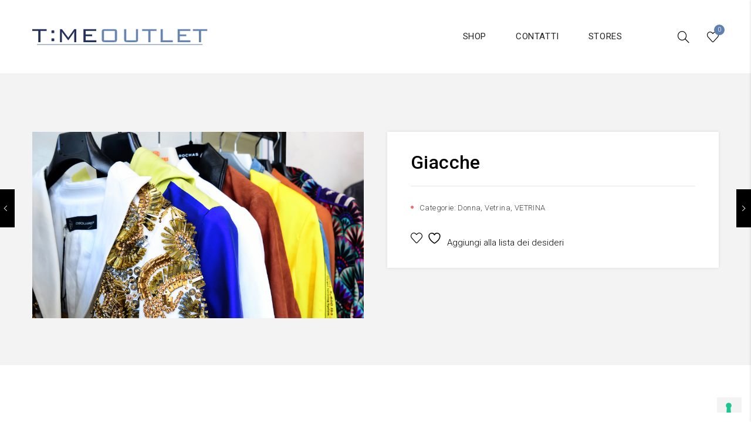

--- FILE ---
content_type: text/html; charset=UTF-8
request_url: https://timeoutlet.it/product/giacche/
body_size: 19175
content:
<!DOCTYPE html>
<html lang="it-IT">
<head>

	<!-- Google tag (gtag.js) -->
	<script async src="https://www.googletagmanager.com/gtag/js?id=G-BQ704C3GCT"></script>
	<script>
	window.dataLayer = window.dataLayer || [];
	function gtag(){dataLayer.push(arguments);}
	gtag('js', new Date());

	gtag('config', 'G-BQ704C3GCT');
	</script>

	<script type="text/javascript">
	var _iub = _iub || [];
	_iub.csConfiguration = {"askConsentAtCookiePolicyUpdate":true,"countryDetection":true,"enableLgpd":true,"enableUspr":true,"siteId":1951964,"whitelabel":false,"cookiePolicyId":34517749,"lang":"it", "banner":{ "acceptButtonCaptionColor":"white","acceptButtonColor":"#6685b3","acceptButtonDisplay":true,"backgroundColor":"#f3f3f3","closeButtonRejects":true,"position":"bottom","textColor":"#6b6b6b" }};
	</script>
	<script type="text/javascript" src="//cdn.iubenda.com/cs/gpp/stub.js"></script>
	<script type="text/javascript" src="//cdn.iubenda.com/cs/iubenda_cs.js" charset="UTF-8" async></script>

	<!-- Global site tag (gtag.js) - Google Analytics -->
	<script async src='https://www.googletagmanager.com/gtag/js?id=UA-2252808-101'></script>
	<script>
		window.dataLayer = window.dataLayer || [];
		function gtag(){dataLayer.push(arguments);}
		gtag('js', new Date());
		gtag('config', 'UA-2252808-101');
	</script>

	<meta charset="UTF-8">
	<meta name="viewport" content="width=device-width, initial-scale=1">
	<link rel="profile" href="http://gmpg.org/xfn/11">
					<script>document.documentElement.className = document.documentElement.className + ' yes-js js_active js'</script>
			<title>Giacche &#8211; Time Outlet</title>
                        <script>
                            /* You can add more configuration options to webfontloader by previously defining the WebFontConfig with your options */
                            if ( typeof WebFontConfig === "undefined" ) {
                                WebFontConfig = new Object();
                            }
                            WebFontConfig['google'] = {families: ['Roboto:100,300,400,500,700,900,100italic,300italic,400italic,500italic,700italic,900italic']};

                            (function() {
                                var wf = document.createElement( 'script' );
                                wf.src = 'https://ajax.googleapis.com/ajax/libs/webfont/1.5.3/webfont.js';
                                wf.type = 'text/javascript';
                                wf.async = 'true';
                                var s = document.getElementsByTagName( 'script' )[0];
                                s.parentNode.insertBefore( wf, s );
                            })();
                        </script>
                        <meta name='robots' content='max-image-preview:large' />
<link rel="alternate" type="application/rss+xml" title="Time Outlet &raquo; Feed" href="https://timeoutlet.it/feed/" />
<link rel="alternate" type="application/rss+xml" title="Time Outlet &raquo; Feed dei commenti" href="https://timeoutlet.it/comments/feed/" />
<link rel="alternate" title="oEmbed (JSON)" type="application/json+oembed" href="https://timeoutlet.it/wp-json/oembed/1.0/embed?url=https%3A%2F%2Ftimeoutlet.it%2Fproduct%2Fgiacche%2F" />
<link rel="alternate" title="oEmbed (XML)" type="text/xml+oembed" href="https://timeoutlet.it/wp-json/oembed/1.0/embed?url=https%3A%2F%2Ftimeoutlet.it%2Fproduct%2Fgiacche%2F&#038;format=xml" />
<style id='wp-img-auto-sizes-contain-inline-css' type='text/css'>
img:is([sizes=auto i],[sizes^="auto," i]){contain-intrinsic-size:3000px 1500px}
/*# sourceURL=wp-img-auto-sizes-contain-inline-css */
</style>
<link rel='stylesheet' id='sbi_styles-css' href='https://timeoutlet.it/wp-content/plugins/instagram-feed/css/sbi-styles.min.css?ver=6.10.0' type='text/css' media='all' />
<style id='wp-emoji-styles-inline-css' type='text/css'>

	img.wp-smiley, img.emoji {
		display: inline !important;
		border: none !important;
		box-shadow: none !important;
		height: 1em !important;
		width: 1em !important;
		margin: 0 0.07em !important;
		vertical-align: -0.1em !important;
		background: none !important;
		padding: 0 !important;
	}
/*# sourceURL=wp-emoji-styles-inline-css */
</style>
<link rel='stylesheet' id='wp-block-library-css' href='https://timeoutlet.it/wp-includes/css/dist/block-library/style.min.css?ver=6.9' type='text/css' media='all' />
<link rel='stylesheet' id='wc-blocks-style-css' href='https://timeoutlet.it/wp-content/plugins/woocommerce/assets/client/blocks/wc-blocks.css?ver=wc-10.4.3' type='text/css' media='all' />
<style id='global-styles-inline-css' type='text/css'>
:root{--wp--preset--aspect-ratio--square: 1;--wp--preset--aspect-ratio--4-3: 4/3;--wp--preset--aspect-ratio--3-4: 3/4;--wp--preset--aspect-ratio--3-2: 3/2;--wp--preset--aspect-ratio--2-3: 2/3;--wp--preset--aspect-ratio--16-9: 16/9;--wp--preset--aspect-ratio--9-16: 9/16;--wp--preset--color--black: #000000;--wp--preset--color--cyan-bluish-gray: #abb8c3;--wp--preset--color--white: #ffffff;--wp--preset--color--pale-pink: #f78da7;--wp--preset--color--vivid-red: #cf2e2e;--wp--preset--color--luminous-vivid-orange: #ff6900;--wp--preset--color--luminous-vivid-amber: #fcb900;--wp--preset--color--light-green-cyan: #7bdcb5;--wp--preset--color--vivid-green-cyan: #00d084;--wp--preset--color--pale-cyan-blue: #8ed1fc;--wp--preset--color--vivid-cyan-blue: #0693e3;--wp--preset--color--vivid-purple: #9b51e0;--wp--preset--gradient--vivid-cyan-blue-to-vivid-purple: linear-gradient(135deg,rgb(6,147,227) 0%,rgb(155,81,224) 100%);--wp--preset--gradient--light-green-cyan-to-vivid-green-cyan: linear-gradient(135deg,rgb(122,220,180) 0%,rgb(0,208,130) 100%);--wp--preset--gradient--luminous-vivid-amber-to-luminous-vivid-orange: linear-gradient(135deg,rgb(252,185,0) 0%,rgb(255,105,0) 100%);--wp--preset--gradient--luminous-vivid-orange-to-vivid-red: linear-gradient(135deg,rgb(255,105,0) 0%,rgb(207,46,46) 100%);--wp--preset--gradient--very-light-gray-to-cyan-bluish-gray: linear-gradient(135deg,rgb(238,238,238) 0%,rgb(169,184,195) 100%);--wp--preset--gradient--cool-to-warm-spectrum: linear-gradient(135deg,rgb(74,234,220) 0%,rgb(151,120,209) 20%,rgb(207,42,186) 40%,rgb(238,44,130) 60%,rgb(251,105,98) 80%,rgb(254,248,76) 100%);--wp--preset--gradient--blush-light-purple: linear-gradient(135deg,rgb(255,206,236) 0%,rgb(152,150,240) 100%);--wp--preset--gradient--blush-bordeaux: linear-gradient(135deg,rgb(254,205,165) 0%,rgb(254,45,45) 50%,rgb(107,0,62) 100%);--wp--preset--gradient--luminous-dusk: linear-gradient(135deg,rgb(255,203,112) 0%,rgb(199,81,192) 50%,rgb(65,88,208) 100%);--wp--preset--gradient--pale-ocean: linear-gradient(135deg,rgb(255,245,203) 0%,rgb(182,227,212) 50%,rgb(51,167,181) 100%);--wp--preset--gradient--electric-grass: linear-gradient(135deg,rgb(202,248,128) 0%,rgb(113,206,126) 100%);--wp--preset--gradient--midnight: linear-gradient(135deg,rgb(2,3,129) 0%,rgb(40,116,252) 100%);--wp--preset--font-size--small: 13px;--wp--preset--font-size--medium: 20px;--wp--preset--font-size--large: 36px;--wp--preset--font-size--x-large: 42px;--wp--preset--spacing--20: 0.44rem;--wp--preset--spacing--30: 0.67rem;--wp--preset--spacing--40: 1rem;--wp--preset--spacing--50: 1.5rem;--wp--preset--spacing--60: 2.25rem;--wp--preset--spacing--70: 3.38rem;--wp--preset--spacing--80: 5.06rem;--wp--preset--shadow--natural: 6px 6px 9px rgba(0, 0, 0, 0.2);--wp--preset--shadow--deep: 12px 12px 50px rgba(0, 0, 0, 0.4);--wp--preset--shadow--sharp: 6px 6px 0px rgba(0, 0, 0, 0.2);--wp--preset--shadow--outlined: 6px 6px 0px -3px rgb(255, 255, 255), 6px 6px rgb(0, 0, 0);--wp--preset--shadow--crisp: 6px 6px 0px rgb(0, 0, 0);}:where(.is-layout-flex){gap: 0.5em;}:where(.is-layout-grid){gap: 0.5em;}body .is-layout-flex{display: flex;}.is-layout-flex{flex-wrap: wrap;align-items: center;}.is-layout-flex > :is(*, div){margin: 0;}body .is-layout-grid{display: grid;}.is-layout-grid > :is(*, div){margin: 0;}:where(.wp-block-columns.is-layout-flex){gap: 2em;}:where(.wp-block-columns.is-layout-grid){gap: 2em;}:where(.wp-block-post-template.is-layout-flex){gap: 1.25em;}:where(.wp-block-post-template.is-layout-grid){gap: 1.25em;}.has-black-color{color: var(--wp--preset--color--black) !important;}.has-cyan-bluish-gray-color{color: var(--wp--preset--color--cyan-bluish-gray) !important;}.has-white-color{color: var(--wp--preset--color--white) !important;}.has-pale-pink-color{color: var(--wp--preset--color--pale-pink) !important;}.has-vivid-red-color{color: var(--wp--preset--color--vivid-red) !important;}.has-luminous-vivid-orange-color{color: var(--wp--preset--color--luminous-vivid-orange) !important;}.has-luminous-vivid-amber-color{color: var(--wp--preset--color--luminous-vivid-amber) !important;}.has-light-green-cyan-color{color: var(--wp--preset--color--light-green-cyan) !important;}.has-vivid-green-cyan-color{color: var(--wp--preset--color--vivid-green-cyan) !important;}.has-pale-cyan-blue-color{color: var(--wp--preset--color--pale-cyan-blue) !important;}.has-vivid-cyan-blue-color{color: var(--wp--preset--color--vivid-cyan-blue) !important;}.has-vivid-purple-color{color: var(--wp--preset--color--vivid-purple) !important;}.has-black-background-color{background-color: var(--wp--preset--color--black) !important;}.has-cyan-bluish-gray-background-color{background-color: var(--wp--preset--color--cyan-bluish-gray) !important;}.has-white-background-color{background-color: var(--wp--preset--color--white) !important;}.has-pale-pink-background-color{background-color: var(--wp--preset--color--pale-pink) !important;}.has-vivid-red-background-color{background-color: var(--wp--preset--color--vivid-red) !important;}.has-luminous-vivid-orange-background-color{background-color: var(--wp--preset--color--luminous-vivid-orange) !important;}.has-luminous-vivid-amber-background-color{background-color: var(--wp--preset--color--luminous-vivid-amber) !important;}.has-light-green-cyan-background-color{background-color: var(--wp--preset--color--light-green-cyan) !important;}.has-vivid-green-cyan-background-color{background-color: var(--wp--preset--color--vivid-green-cyan) !important;}.has-pale-cyan-blue-background-color{background-color: var(--wp--preset--color--pale-cyan-blue) !important;}.has-vivid-cyan-blue-background-color{background-color: var(--wp--preset--color--vivid-cyan-blue) !important;}.has-vivid-purple-background-color{background-color: var(--wp--preset--color--vivid-purple) !important;}.has-black-border-color{border-color: var(--wp--preset--color--black) !important;}.has-cyan-bluish-gray-border-color{border-color: var(--wp--preset--color--cyan-bluish-gray) !important;}.has-white-border-color{border-color: var(--wp--preset--color--white) !important;}.has-pale-pink-border-color{border-color: var(--wp--preset--color--pale-pink) !important;}.has-vivid-red-border-color{border-color: var(--wp--preset--color--vivid-red) !important;}.has-luminous-vivid-orange-border-color{border-color: var(--wp--preset--color--luminous-vivid-orange) !important;}.has-luminous-vivid-amber-border-color{border-color: var(--wp--preset--color--luminous-vivid-amber) !important;}.has-light-green-cyan-border-color{border-color: var(--wp--preset--color--light-green-cyan) !important;}.has-vivid-green-cyan-border-color{border-color: var(--wp--preset--color--vivid-green-cyan) !important;}.has-pale-cyan-blue-border-color{border-color: var(--wp--preset--color--pale-cyan-blue) !important;}.has-vivid-cyan-blue-border-color{border-color: var(--wp--preset--color--vivid-cyan-blue) !important;}.has-vivid-purple-border-color{border-color: var(--wp--preset--color--vivid-purple) !important;}.has-vivid-cyan-blue-to-vivid-purple-gradient-background{background: var(--wp--preset--gradient--vivid-cyan-blue-to-vivid-purple) !important;}.has-light-green-cyan-to-vivid-green-cyan-gradient-background{background: var(--wp--preset--gradient--light-green-cyan-to-vivid-green-cyan) !important;}.has-luminous-vivid-amber-to-luminous-vivid-orange-gradient-background{background: var(--wp--preset--gradient--luminous-vivid-amber-to-luminous-vivid-orange) !important;}.has-luminous-vivid-orange-to-vivid-red-gradient-background{background: var(--wp--preset--gradient--luminous-vivid-orange-to-vivid-red) !important;}.has-very-light-gray-to-cyan-bluish-gray-gradient-background{background: var(--wp--preset--gradient--very-light-gray-to-cyan-bluish-gray) !important;}.has-cool-to-warm-spectrum-gradient-background{background: var(--wp--preset--gradient--cool-to-warm-spectrum) !important;}.has-blush-light-purple-gradient-background{background: var(--wp--preset--gradient--blush-light-purple) !important;}.has-blush-bordeaux-gradient-background{background: var(--wp--preset--gradient--blush-bordeaux) !important;}.has-luminous-dusk-gradient-background{background: var(--wp--preset--gradient--luminous-dusk) !important;}.has-pale-ocean-gradient-background{background: var(--wp--preset--gradient--pale-ocean) !important;}.has-electric-grass-gradient-background{background: var(--wp--preset--gradient--electric-grass) !important;}.has-midnight-gradient-background{background: var(--wp--preset--gradient--midnight) !important;}.has-small-font-size{font-size: var(--wp--preset--font-size--small) !important;}.has-medium-font-size{font-size: var(--wp--preset--font-size--medium) !important;}.has-large-font-size{font-size: var(--wp--preset--font-size--large) !important;}.has-x-large-font-size{font-size: var(--wp--preset--font-size--x-large) !important;}
/*# sourceURL=global-styles-inline-css */
</style>

<style id='classic-theme-styles-inline-css' type='text/css'>
/*! This file is auto-generated */
.wp-block-button__link{color:#fff;background-color:#32373c;border-radius:9999px;box-shadow:none;text-decoration:none;padding:calc(.667em + 2px) calc(1.333em + 2px);font-size:1.125em}.wp-block-file__button{background:#32373c;color:#fff;text-decoration:none}
/*# sourceURL=/wp-includes/css/classic-themes.min.css */
</style>
<link rel='stylesheet' id='contact-form-7-css' href='https://timeoutlet.it/wp-content/plugins/contact-form-7/includes/css/styles.css?ver=6.1.4' type='text/css' media='all' />
<link rel='stylesheet' id='jmsimageswatch-style-css' href='https://timeoutlet.it/wp-content/plugins/jms-imageswatch/assets/css/style.css?ver=6.9' type='text/css' media='all' />
<link rel='stylesheet' id='search-fornt-css' href='https://timeoutlet.it/wp-content/plugins/jmsajaxsearch/css/style.css?ver=6.9' type='text/css' media='all' />
<style id='search-fornt-inline-css' type='text/css'>

                #search_result {
                        background-color: #ffffff;
                        color:#000000 !important;
                        border-radius:3px;
						font-size:13px;
                }
                 #search_result a {
                        color:#000000 !important;
						font-size:15px !important;
                }
/*# sourceURL=search-fornt-inline-css */
</style>
<style id='woocommerce-inline-inline-css' type='text/css'>
.woocommerce form .form-row .required { visibility: visible; }
/*# sourceURL=woocommerce-inline-inline-css */
</style>
<link rel='stylesheet' id='wpsl-styles-css' href='https://timeoutlet.it/wp-content/plugins/wp-store-locator/css/styles.min.css?ver=2.2.261' type='text/css' media='all' />
<link rel='stylesheet' id='jquery-selectBox-css' href='https://timeoutlet.it/wp-content/plugins/yith-woocommerce-wishlist/assets/css/jquery.selectBox.css?ver=1.2.0' type='text/css' media='all' />
<link rel='stylesheet' id='woocommerce_prettyPhoto_css-css' href='//timeoutlet.it/wp-content/plugins/woocommerce/assets/css/prettyPhoto.css?ver=3.1.6' type='text/css' media='all' />
<link rel='stylesheet' id='yith-wcwl-main-css' href='https://timeoutlet.it/wp-content/plugins/yith-woocommerce-wishlist/assets/css/style.css?ver=4.12.0' type='text/css' media='all' />
<style id='yith-wcwl-main-inline-css' type='text/css'>
 :root { --color-add-to-wishlist-background: #333333; --color-add-to-wishlist-text: #FFFFFF; --color-add-to-wishlist-border: #333333; --color-add-to-wishlist-background-hover: #333333; --color-add-to-wishlist-text-hover: #FFFFFF; --color-add-to-wishlist-border-hover: #333333; --rounded-corners-radius: 16px; --color-add-to-cart-background: #333333; --color-add-to-cart-text: #FFFFFF; --color-add-to-cart-border: #333333; --color-add-to-cart-background-hover: #4F4F4F; --color-add-to-cart-text-hover: #FFFFFF; --color-add-to-cart-border-hover: #4F4F4F; --add-to-cart-rounded-corners-radius: 16px; --color-button-style-1-background: #333333; --color-button-style-1-text: #FFFFFF; --color-button-style-1-border: #333333; --color-button-style-1-background-hover: #4F4F4F; --color-button-style-1-text-hover: #FFFFFF; --color-button-style-1-border-hover: #4F4F4F; --color-button-style-2-background: #333333; --color-button-style-2-text: #FFFFFF; --color-button-style-2-border: #333333; --color-button-style-2-background-hover: #4F4F4F; --color-button-style-2-text-hover: #FFFFFF; --color-button-style-2-border-hover: #4F4F4F; --color-wishlist-table-background: #FFFFFF; --color-wishlist-table-text: #6d6c6c; --color-wishlist-table-border: #FFFFFF; --color-headers-background: #F4F4F4; --color-share-button-color: #FFFFFF; --color-share-button-color-hover: #FFFFFF; --color-fb-button-background: #39599E; --color-fb-button-background-hover: #595A5A; --color-tw-button-background: #45AFE2; --color-tw-button-background-hover: #595A5A; --color-pr-button-background: #AB2E31; --color-pr-button-background-hover: #595A5A; --color-em-button-background: #FBB102; --color-em-button-background-hover: #595A5A; --color-wa-button-background: #00A901; --color-wa-button-background-hover: #595A5A; --feedback-duration: 3s } 
 :root { --color-add-to-wishlist-background: #333333; --color-add-to-wishlist-text: #FFFFFF; --color-add-to-wishlist-border: #333333; --color-add-to-wishlist-background-hover: #333333; --color-add-to-wishlist-text-hover: #FFFFFF; --color-add-to-wishlist-border-hover: #333333; --rounded-corners-radius: 16px; --color-add-to-cart-background: #333333; --color-add-to-cart-text: #FFFFFF; --color-add-to-cart-border: #333333; --color-add-to-cart-background-hover: #4F4F4F; --color-add-to-cart-text-hover: #FFFFFF; --color-add-to-cart-border-hover: #4F4F4F; --add-to-cart-rounded-corners-radius: 16px; --color-button-style-1-background: #333333; --color-button-style-1-text: #FFFFFF; --color-button-style-1-border: #333333; --color-button-style-1-background-hover: #4F4F4F; --color-button-style-1-text-hover: #FFFFFF; --color-button-style-1-border-hover: #4F4F4F; --color-button-style-2-background: #333333; --color-button-style-2-text: #FFFFFF; --color-button-style-2-border: #333333; --color-button-style-2-background-hover: #4F4F4F; --color-button-style-2-text-hover: #FFFFFF; --color-button-style-2-border-hover: #4F4F4F; --color-wishlist-table-background: #FFFFFF; --color-wishlist-table-text: #6d6c6c; --color-wishlist-table-border: #FFFFFF; --color-headers-background: #F4F4F4; --color-share-button-color: #FFFFFF; --color-share-button-color-hover: #FFFFFF; --color-fb-button-background: #39599E; --color-fb-button-background-hover: #595A5A; --color-tw-button-background: #45AFE2; --color-tw-button-background-hover: #595A5A; --color-pr-button-background: #AB2E31; --color-pr-button-background-hover: #595A5A; --color-em-button-background: #FBB102; --color-em-button-background-hover: #595A5A; --color-wa-button-background: #00A901; --color-wa-button-background-hover: #595A5A; --feedback-duration: 3s } 
/*# sourceURL=yith-wcwl-main-inline-css */
</style>
<link rel='stylesheet' id='bootstrap-css' href='https://timeoutlet.it/wp-content/themes/adiva/assets/3rd-party/bootstrap/css/bootstrap.min.css?ver=3.3.7' type='text/css' media='all' />
<link rel='stylesheet' id='font-awesome-css' href='https://timeoutlet.it/wp-content/plugins/yith-woocommerce-wishlist/plugin-fw/assets/fonts/font-awesome/font-awesome.min.css?ver=4.7.0' type='text/css' media='all' />
<style id='font-awesome-inline-css' type='text/css'>
[data-font="FontAwesome"]:before {font-family: 'FontAwesome' !important;content: attr(data-icon) !important;speak: none !important;font-weight: normal !important;font-variant: normal !important;text-transform: none !important;line-height: 1 !important;font-style: normal !important;-webkit-font-smoothing: antialiased !important;-moz-osx-font-smoothing: grayscale !important;}
/*# sourceURL=font-awesome-inline-css */
</style>
<link rel='stylesheet' id='simple-line-icons-css' href='https://timeoutlet.it/wp-content/themes/adiva/assets/3rd-party/simple-line-icons/simple-line-icons.css?ver=6.9' type='text/css' media='all' />
<link rel='stylesheet' id='linearicons-css' href='https://timeoutlet.it/wp-content/themes/adiva/assets/3rd-party/linearicons/style.css?ver=1.0.0' type='text/css' media='all' />
<link rel='stylesheet' id='slick-css' href='https://timeoutlet.it/wp-content/themes/adiva/assets/3rd-party/slick/slick.css?ver=6.9' type='text/css' media='all' />
<link rel='stylesheet' id='owl-carousel-css' href='https://timeoutlet.it/wp-content/themes/adiva/assets/3rd-party/owl-carousel/owl.carousel.min.css?ver=2.0.0' type='text/css' media='all' />
<link rel='stylesheet' id='owl-carousel-theme-css' href='https://timeoutlet.it/wp-content/themes/adiva/assets/3rd-party/owl-carousel/owl.theme.default.min.css?ver=6.9' type='text/css' media='all' />
<link rel='stylesheet' id='magnific-popup-css' href='https://timeoutlet.it/wp-content/themes/adiva/assets/3rd-party/magnific-popup/magnific-popup.css?ver=6.9' type='text/css' media='all' />
<link rel='stylesheet' id='magnific-popup-effect-css' href='https://timeoutlet.it/wp-content/themes/adiva/assets/3rd-party/magnific-popup/magnific-popup-effect.css?ver=6.9' type='text/css' media='all' />
<link rel='stylesheet' id='adiva-style-css' href='https://timeoutlet.it/wp-content/themes/adiva-child/style.css?ver=6.9' type='text/css' media='all' />
<style id='adiva-style-inline-css' type='text/css'>

                        .page-heading {
                            background-image: url('https://timeoutlet.it/wp-content/uploads/2020/09/Tex.jpg') !important;
                        }
                a:hover, a:focus, a:active,                p a,                .color,                .result-wrapper .content-price ins                .topbar.color-scheme-dark .topbar-menu li a:hover,                .topbar.color-scheme-dark .topbar-menu li a:focus,                .topbar.color-scheme-dark .dropdown-toggle:hover,                .header-5 .bottom-menu li a:hover,                .header-5 .social-list-icons li a:hover,                .adiva-menu .dropdown-menu .column-heading:hover,                .adiva-menu li a:hover,                .adiva-menu li.current-menu-ancestor > a,                .adiva-menu li.current-menu-item > a,                #footer-wrapper a:hover,                #footer-wrapper p a,                #footer-wrapper .footer-bottom .copyright a,                #footer-wrapper.color-scheme-light a:hover, #footer-wrapper.color-scheme-light time:hover,                .not-found .entry-header:before,                .blog-design-slider .blog-meta a:hover,                .blog-design-slider .blog-meta i,                .comments-area .reply a,                .widget_ranged_price_filter .ranged-price-filter li.current,                .widget_order_by_filter li.current,                .widget_ranged_price_filter .ranged-price-filter li.current a,                .widget_order_by_filter li.current a,                .widget_categories ul li.current_page_item > a,                .widget_pages ul li.current_page_item > a,                .widget_archive ul li.current_page_item > a,                .widget_nav_menu ul li.current_page_item > a,                .widget_product_categories ul li.current_page_item > a,                .product_list_widget > li ins,                .special-filter .product-categories > li > a:hover,                .special-filter .product-categories > li > a:focus,                .special-filter .product-categories > li .count,                .special-filter .product-categories > li.active > a,                .product-box .product-cat a:hover,                .product-box .price ins,                .product-btn li .yith-wcwl-add-to-wishlist .yith-wcwl-wishlistaddedbrowse.show a:before,                .woocommerce-product-rating .woocommerce-review-link:hover,                .product_meta li:before,                .product_meta a:hover,                .entry-summary .compare.button:hover,                body.woocommerce-checkout .woocommerce > .woocommerce-info a,                .title-color-primary .subtitle,                .portfolio-filter > a.selected,                .product-filter a.active,                .jmsproduct-tab .nav-tabs > li.active > a,                .jmsproduct-tab.design-tab-2 .nav-tabs > li.active > a,                .adiva-price-table.price-style-alt .adiva-price-currency,                .adiva-price-table.price-style-alt .adiva-price-value,                .adiva-line-bullets .tp-bullet.selected .adiva-bullet-num,                .custom-banner .btn-transparent-color,                .custom-banner h3 span {                    color: #6080af;                }                            .btn.btn-color-primary,                .button.btn-color-primary,                button.btn-color-primary,                .added_to_cart.btn-color-primary,                input[type="submit"].btn-color-primary,                input[type="button"].btn-color-primary,                input[type="reset"].btn-color-primary,                .btn-transparent:hover,                .checkout-button,                .coupon .button,                .checkout_coupon .button,                .actions .update-cart,                #place_order,                #customer_login .button,                .owl-theme .owl-dots .owl-dot.active span,                .owl-theme .owl-dots .owl-dot:hover span,                #header-wishlist a span,                #header-cart .cart-count,                .topbar,                .header-4 .main-navigation,                .adiva-mobile-menu .menu-title,                .contact-form-default .wpcf7-submit,                .meta-post-categories .meta-post-categories-inner,                .adiva-single-bottom .tags-list a:hover:after,                .adiva-single-bottom .tags-list a:focus:after,                .post-password-form input[type="submit"],                .adiva-pagination .page-numbers li span:hover,                .adiva-pagination .page-numbers li a:hover,                .adiva-pagination .page-numbers li .current,                .adiva-ajax-loadmore a:hover,                .adiva-ajax-loadmore a:focus,                .comment-form .submit,                .page-links > span:not(.page-links-title),                .adiva-entry-content .page-links > a,                .adiva-entry-content .page-links > span:not(.page-links-title),                .widget_calendar #wp-calendar tbody a,                .tagcloud a:hover, .tagcloud a:focus,                .widget_shopping_cart_content .buttons a:hover,                .widget_price_filter .ui-slider .ui-slider-range,                .badge,                .product-btn li .button:hover,                .product-btn li .button:focus,                .product-btn li .yith-wcwl-add-to-wishlist:hover,                .product-btn li .yith-wcwl-add-to-wishlist:focus,                nav.woocommerce-pagination ul li a:focus,                nav.woocommerce-pagination ul li a:hover,                nav.woocommerce-pagination ul li span.current,                .wc-single-video a:before,                .single_add_to_cart_button,                .woocommerce table.wishlist_table a.button,                .woocommerce-MyAccount-content .button.view,                input[type="submit"].dokan-btn,                a.dokan-btn,                .dokan-btn,                input[type="submit"].dokan-btn:hover, input[type="submit"].dokan-btn:focus,                a.dokan-btn:hover,                a.dokan-btn:focus,                .dokan-btn:hover,                .dokan-btn:focus,                .title-color-primary .subtitle.style-background,                .portfolio-filter > a:before,                .jmsproduct-tab .nav-tabs > li > a:after,                .jmsproduct-tab.design-tab-2 .nav-tabs > li.active > a:after,                .megamenu-widget-wrapper h3,                .countdown-style-primary .adiva-countdown > span,                .adiva-price-table .adiva-plan-footer > a,                .adiva-price-table.price-style-default .adiva-plan-price,                .spinner1 .bounce11,                .spinner1 .bounce22,                .spinner4 .bounce11,                .spinner4 .bounce22,                .spinner4 .bounce33,                .spinner5,                .spinner6 .dot11,                .spinner6 .dot22,                .product-list-info .product-btn .button-cart {                    background-color: #6080af;                }                            .tp-caption.btn-slider-primary,                #rev_slider_65_1 .uranus .tp-bullet.selected .tp-bullet-inner,                #rev_slider_65_1 .uranus .tp-bullet:hover .tp-bullet-inner,                #rev_slider_65_1 .uranus .tp-bullet-inner,                #rev_slider_68_1 .uranus .tp-bullet.selected .tp-bullet-inner,                #rev_slider_68_1 .uranus .tp-bullet:hover .tp-bullet-inner,                #rev_slider_68_1 .uranus .tp-bullet-inner,                #rev_slider_69_1 .uranus .tp-bullet.selected .tp-bullet-inner,                #rev_slider_69_1 .uranus .tp-bullet:hover .tp-bullet-inner,                #rev_slider_69_1 .uranus .tp-bullet-inner,                #slider-home-9 .uranus .tp-bullet.selected .tp-bullet-inner,                #slider-home-9 .uranus .tp-bullet:hover .tp-bullet-inner,                #slider-home-9 .uranus .tp-bullet-inner {                    background-color: #6080af !important;                }                            #rev_slider_65_1 .uranus .tp-bullet-inner,                #rev_slider_68_1 .uranus .tp-bullet-inner,                #rev_slider_69_1 .uranus .tp-bullet-inner,                #slider-home-9 .uranus .tp-bullet-inner {                    opacity: 0.5;                }                            .banner-1-5 .subsubtitle p,                .banner-3-5 .subtitle p,                .banner-5-5 .subtitle p,                .banner-1-6 .subtitle p {                    color: #6080af !important;                }                            #rev_slider_65_1 .uranus .tp-bullet.selected,                #rev_slider_65_1 .uranus .tp-bullet:hover,                #rev_slider_68_1 .uranus .tp-bullet.selected,                #rev_slider_68_1 .uranus .tp-bullet:hover,                #rev_slider_69_1 .uranus .tp-bullet.selected,                #rev_slider_69_1 .uranus .tp-bullet:hover,                #slider-home-9 .uranus .tp-bullet.selected,                #slider-home-9 .uranus .tp-bullet:hover {                    box-shadow: 0 0 0 2px #6080af !important;                }                            input[type="email"]:focus,                input[type="date"]:focus,                input[type="search"]:focus,                input[type="number"]:focus,                input[type="text"]:focus,                input[type="tel"]:focus,                input[type="url"]:focus,                input[type="password"]:focus,                textarea:focus,                select:focus,                .btn-transparent:hover,                .newsletter-form input[type="email"]:focus,                #newsletter-bottom .newsletter-form input[type="email"]:focus,                .adiva-single-bottom .tags-list a:hover,                .adiva-single-bottom .tags-list a:focus,                .adiva-ajax-loadmore a:hover,                .adiva-ajax-loadmore a:focus,                .tagcloud a:hover, .tagcloud a:focus,                .widget_shopping_cart_content .buttons a:hover,                .product-btn li .button:hover,                .product-btn li .button:focus,                .entry-summary .attribute-wrap .imageswatch-variation.selected,                .tabs-layout-tabs .wc-tabs > li.active,                .testimonials-slider .owl-theme .owl-dots .owl-dot.active span,                .adiva-price-table.actived .adiva-plan-inner,                .adiva-line-bullets .tp-bullet.selected::after,                .custom-banner .btn-transparent-color,                .product-list-info .product-btn .button-cart,                .product-list-info .product-btn .yith-wcwl-add-to-wishlist:hover {                    border-color: #6080af;                }            
/*# sourceURL=adiva-style-inline-css */
</style>
<link rel='stylesheet' id='child-style-css' href='https://timeoutlet.it/wp-content/themes/adiva/style.css?ver=6.9' type='text/css' media='all' />
<script type="text/template" id="tmpl-variation-template">
	<div class="woocommerce-variation-description">{{{ data.variation.variation_description }}}</div>
	<div class="woocommerce-variation-price">{{{ data.variation.price_html }}}</div>
	<div class="woocommerce-variation-availability">{{{ data.variation.availability_html }}}</div>
</script>
<script type="text/template" id="tmpl-unavailable-variation-template">
	<p role="alert">Questo prodotto non è disponibile. Scegli un&#039;altra combinazione.</p>
</script>
<script type="text/javascript" src="https://timeoutlet.it/wp-includes/js/jquery/jquery.min.js?ver=3.7.1" id="jquery-core-js"></script>
<script type="text/javascript" src="https://timeoutlet.it/wp-includes/js/jquery/jquery-migrate.min.js?ver=3.4.1" id="jquery-migrate-js"></script>
<script type="text/javascript" id="ajax-script-js-extra">
/* <![CDATA[ */
var jmsajaxsearch_ajax = {"ajax_url":"https://timeoutlet.it/wp-admin/admin-ajax.php","time_out":"1000"};
//# sourceURL=ajax-script-js-extra
/* ]]> */
</script>
<script type="text/javascript" src="https://timeoutlet.it/wp-content/plugins/jmsajaxsearch/js/ajax-search.min.js?ver=1.1" id="ajax-script-js"></script>
<script type="text/javascript" data-jetpack-boost="ignore" src="//timeoutlet.it/wp-content/plugins/revslider/sr6/assets/js/rbtools.min.js?ver=6.7.40" async id="tp-tools-js"></script>
<script type="text/javascript" data-jetpack-boost="ignore" src="//timeoutlet.it/wp-content/plugins/revslider/sr6/assets/js/rs6.min.js?ver=6.7.40" async id="revmin-js"></script>
<script type="text/javascript" id="wc-single-product-js-extra">
/* <![CDATA[ */
var wc_single_product_params = {"i18n_required_rating_text":"Seleziona una valutazione","i18n_rating_options":["1 stella su 5","2 stelle su 5","3 stelle su 5","4 stelle su 5","5 stelle su 5"],"i18n_product_gallery_trigger_text":"Visualizza la galleria di immagini a schermo intero","review_rating_required":"yes","flexslider":{"rtl":false,"animation":"slide","smoothHeight":true,"directionNav":false,"controlNav":"thumbnails","slideshow":false,"animationSpeed":500,"animationLoop":false,"allowOneSlide":false},"zoom_enabled":"","zoom_options":[],"photoswipe_enabled":"","photoswipe_options":{"shareEl":false,"closeOnScroll":false,"history":false,"hideAnimationDuration":0,"showAnimationDuration":0},"flexslider_enabled":""};
//# sourceURL=wc-single-product-js-extra
/* ]]> */
</script>
<script type="text/javascript" src="https://timeoutlet.it/wp-content/plugins/woocommerce/assets/js/frontend/single-product.min.js?ver=10.4.3" id="wc-single-product-js" defer="defer" data-wp-strategy="defer"></script>
<script type="text/javascript" src="https://timeoutlet.it/wp-content/plugins/woocommerce/assets/js/jquery-blockui/jquery.blockUI.min.js?ver=2.7.0-wc.10.4.3" id="wc-jquery-blockui-js" defer="defer" data-wp-strategy="defer"></script>
<script type="text/javascript" src="https://timeoutlet.it/wp-content/plugins/woocommerce/assets/js/js-cookie/js.cookie.min.js?ver=2.1.4-wc.10.4.3" id="wc-js-cookie-js" defer="defer" data-wp-strategy="defer"></script>
<script type="text/javascript" id="woocommerce-js-extra">
/* <![CDATA[ */
var woocommerce_params = {"ajax_url":"/wp-admin/admin-ajax.php","wc_ajax_url":"/?wc-ajax=%%endpoint%%","i18n_password_show":"Mostra password","i18n_password_hide":"Nascondi password"};
//# sourceURL=woocommerce-js-extra
/* ]]> */
</script>
<script type="text/javascript" src="https://timeoutlet.it/wp-content/plugins/woocommerce/assets/js/frontend/woocommerce.min.js?ver=10.4.3" id="woocommerce-js" defer="defer" data-wp-strategy="defer"></script>
<script type="text/javascript" src="https://timeoutlet.it/wp-content/plugins/adiva-addons/inc/megamenu/js/megamenu.min.js?ver=6.9" id="jmsmegamenu-script-js"></script>
<script type="text/javascript" src="https://timeoutlet.it/wp-includes/js/underscore.min.js?ver=1.13.7" id="underscore-js"></script>
<script type="text/javascript" id="wp-util-js-extra">
/* <![CDATA[ */
var _wpUtilSettings = {"ajax":{"url":"/wp-admin/admin-ajax.php"}};
//# sourceURL=wp-util-js-extra
/* ]]> */
</script>
<script type="text/javascript" src="https://timeoutlet.it/wp-includes/js/wp-util.min.js?ver=6.9" id="wp-util-js"></script>
<script type="text/javascript" id="wc-add-to-cart-variation-js-extra">
/* <![CDATA[ */
var wc_add_to_cart_variation_params = {"wc_ajax_url":"/?wc-ajax=%%endpoint%%","i18n_no_matching_variations_text":"Nessun prodotto corrisponde alla tua scelta. Prova con un'altra combinazione.","i18n_make_a_selection_text":"Seleziona le opzioni del prodotto prima di aggiungerlo al carrello.","i18n_unavailable_text":"Questo prodotto non \u00e8 disponibile. Scegli un'altra combinazione.","i18n_reset_alert_text":"La tua selezione \u00e8 stata azzerata. Seleziona le opzioni del prodotto prima di aggiungerlo al carrello."};
//# sourceURL=wc-add-to-cart-variation-js-extra
/* ]]> */
</script>
<script type="text/javascript" src="https://timeoutlet.it/wp-content/plugins/woocommerce/assets/js/frontend/add-to-cart-variation.min.js?ver=10.4.3" id="wc-add-to-cart-variation-js" defer="defer" data-wp-strategy="defer"></script>
<script type="text/javascript" src="https://timeoutlet.it/wp-content/plugins/woocommerce/assets/js/zoom/jquery.zoom.min.js?ver=1.7.21-wc.10.4.3" id="wc-zoom-js" defer="defer" data-wp-strategy="defer"></script>
<script></script><link rel="https://api.w.org/" href="https://timeoutlet.it/wp-json/" /><link rel="alternate" title="JSON" type="application/json" href="https://timeoutlet.it/wp-json/wp/v2/product/5046" /><link rel="EditURI" type="application/rsd+xml" title="RSD" href="https://timeoutlet.it/xmlrpc.php?rsd" />
<meta name="generator" content="WordPress 6.9" />
<meta name="generator" content="WooCommerce 10.4.3" />
<link rel="canonical" href="https://timeoutlet.it/product/giacche/" />
<link rel='shortlink' href='https://timeoutlet.it/?p=5046' />

        <script type="text/javascript" >
            var imageswatch_ajax_url = "https://timeoutlet.it/wp-admin/admin-ajax.php";
        </script>    			<link rel="shortcut icon" href="https://timeoutlet.it/wp-content/uploads/2020/05/FAVICON-TIMEOUTLET.png"/>
    			<noscript><style>.woocommerce-product-gallery{ opacity: 1 !important; }</style></noscript>
	<!-- Instagram Feed CSS -->
<style type="text/css">
.sbi_load_btn {
    border-radius: 0px!important;
    font-size: large!important;
    font-weight: 500!important;
}

a:hover, a:focus, a:active {
    color: white!important;
}
</style>
<meta name="generator" content="Powered by WPBakery Page Builder - drag and drop page builder for WordPress."/>
<meta name="generator" content="Powered by Slider Revolution 6.7.40 - responsive, Mobile-Friendly Slider Plugin for WordPress with comfortable drag and drop interface." />
<script data-jetpack-boost="ignore">function setREVStartSize(e){
			//window.requestAnimationFrame(function() {
				window.RSIW = window.RSIW===undefined ? window.innerWidth : window.RSIW;
				window.RSIH = window.RSIH===undefined ? window.innerHeight : window.RSIH;
				try {
					var pw = document.getElementById(e.c).parentNode.offsetWidth,
						newh;
					pw = pw===0 || isNaN(pw) || (e.l=="fullwidth" || e.layout=="fullwidth") ? window.RSIW : pw;
					e.tabw = e.tabw===undefined ? 0 : parseInt(e.tabw);
					e.thumbw = e.thumbw===undefined ? 0 : parseInt(e.thumbw);
					e.tabh = e.tabh===undefined ? 0 : parseInt(e.tabh);
					e.thumbh = e.thumbh===undefined ? 0 : parseInt(e.thumbh);
					e.tabhide = e.tabhide===undefined ? 0 : parseInt(e.tabhide);
					e.thumbhide = e.thumbhide===undefined ? 0 : parseInt(e.thumbhide);
					e.mh = e.mh===undefined || e.mh=="" || e.mh==="auto" ? 0 : parseInt(e.mh,0);
					if(e.layout==="fullscreen" || e.l==="fullscreen")
						newh = Math.max(e.mh,window.RSIH);
					else{
						e.gw = Array.isArray(e.gw) ? e.gw : [e.gw];
						for (var i in e.rl) if (e.gw[i]===undefined || e.gw[i]===0) e.gw[i] = e.gw[i-1];
						e.gh = e.el===undefined || e.el==="" || (Array.isArray(e.el) && e.el.length==0)? e.gh : e.el;
						e.gh = Array.isArray(e.gh) ? e.gh : [e.gh];
						for (var i in e.rl) if (e.gh[i]===undefined || e.gh[i]===0) e.gh[i] = e.gh[i-1];
											
						var nl = new Array(e.rl.length),
							ix = 0,
							sl;
						e.tabw = e.tabhide>=pw ? 0 : e.tabw;
						e.thumbw = e.thumbhide>=pw ? 0 : e.thumbw;
						e.tabh = e.tabhide>=pw ? 0 : e.tabh;
						e.thumbh = e.thumbhide>=pw ? 0 : e.thumbh;
						for (var i in e.rl) nl[i] = e.rl[i]<window.RSIW ? 0 : e.rl[i];
						sl = nl[0];
						for (var i in nl) if (sl>nl[i] && nl[i]>0) { sl = nl[i]; ix=i;}
						var m = pw>(e.gw[ix]+e.tabw+e.thumbw) ? 1 : (pw-(e.tabw+e.thumbw)) / (e.gw[ix]);
						newh =  (e.gh[ix] * m) + (e.tabh + e.thumbh);
					}
					var el = document.getElementById(e.c);
					if (el!==null && el) el.style.height = newh+"px";
					el = document.getElementById(e.c+"_wrapper");
					if (el!==null && el) {
						el.style.height = newh+"px";
						el.style.display = "block";
					}
				} catch(e){
					console.log("Failure at Presize of Slider:" + e)
				}
			//});
		  };</script>
		<style type="text/css" id="wp-custom-css">
			.btn.btn-color-primary, .button.btn-color-primary, button.btn-color-primary, .added_to_cart.btn-color-primary, input[type="submit"].btn-color-primary, input[type="button"].btn-color-primary, input[type="reset"].btn-color-primary, .btn-transparent:hover, .checkout-button, .coupon .button, .checkout_coupon .button, .actions .update-cart, #place_order, #customer_login .button, .owl-theme .owl-dots .owl-dot.active span, .owl-theme .owl-dots .owl-dot:hover span, #header-wishlist a span, #header-cart .cart-count, .topbar, .header-4 .main-navigation, .adiva-mobile-menu .menu-title, .contact-form-default .wpcf7-submit, .meta-post-categories .meta-post-categories-inner, .adiva-single-bottom .tags-list a:hover:after, .adiva-single-bottom .tags-list a:focus:after, .post-password-form input[type="submit"], .adiva-pagination .page-numbers li span:hover, .adiva-pagination .page-numbers li a:hover, .adiva-pagination .page-numbers li .current, .adiva-ajax-loadmore a:hover, .adiva-ajax-loadmore a:focus, .comment-form .submit, .page-links > span:not(.page-links-title), .adiva-entry-content .page-links > a, .adiva-entry-content .page-links > span:not(.page-links-title), .widget_calendar #wp-calendar tbody a, .tagcloud a:hover, .tagcloud a:focus, .widget_shopping_cart_content .buttons a:hover, .widget_price_filter .ui-slider .ui-slider-range, .badge, .product-btn li .button:hover, .product-btn li .button:focus, .product-btn li .yith-wcwl-add-to-wishlist:hover, .product-btn li .yith-wcwl-add-to-wishlist:focus, nav.woocommerce-pagination ul li a:focus, nav.woocommerce-pagination ul li a:hover, nav.woocommerce-pagination ul li span.current, .wc-single-video a:before, .single_add_to_cart_button, .woocommerce table.wishlist_table a.button, .woocommerce-MyAccount-content .button.view, input[type="submit"].dokan-btn, a.dokan-btn, .dokan-btn, input[type="submit"].dokan-btn:hover, input[type="submit"].dokan-btn:focus, a.dokan-btn:hover, a.dokan-btn:focus, .dokan-btn:hover, .dokan-btn:focus, .title-color-primary .subtitle.style-background, .portfolio-filter > a:before, .jmsproduct-tab .nav-tabs > li > a:after, .jmsproduct-tab.design-tab-2 .nav-tabs > li.active > a:after, .megamenu-widget-wrapper h3, .countdown-style-primary .adiva-countdown > span, .adiva-price-table .adiva-plan-footer > a, .adiva-price-table.price-style-default .adiva-plan-price, .spinner1 .bounce11, .spinner1 .bounce22, .spinner4 .bounce11, .spinner4 .bounce22, .spinner4 .bounce33, .spinner5, .spinner6 .dot11, .spinner6 .dot22, .product-list-info .product-btn .button-cart {
    background-color: #6080af!important;
}

.adiva-menu li.current-menu-item > a {
    color: #6183b0!important;
}

.adiva-menu li a:hover {
    color: #6183b0!important;;
}

.adiva-menu .dropdown-menu .mega-nav {
    margin-bottom: 10px!important;
    padding-left: 0px!important;
    padding-right: 0px!important;
}
@media only screen and (min-width : 1319px) {
    .adiva-menu li:hover > .dropdown-menu {
    margin-left: -120%;
}
}


.primary-menu > li:hover > ul:not(.mega-nav) {
    top: 100%;
    margin-left: -100px;
}

.adiva-menu .dropdown-menu {
    padding: 20px 35px 5px!important;
}

.service-box .service-box-icon {
    color: #6183b0!important;
}

.tp-caption.btn-slider-primary {
	background-color: transparent!important;
}

.tp-caption.btn-slider-primary:hover {
	background-color: white!important;
	border: white!important;
}

textarea:focus {
    outline: none;
    border-color: #6080af!important;
}

input[type='email']:focus, input[type='date']:focus, 
input[type='search']:focus, input[type='number']:focus, 
input[type='text']:focus, input[type='tel']:focus, 
input[type='url']:focus, input[type='password']:focus, 
textarea:focus, select:focus {
    outline: none;
    border-color: #6080af!important;
}

.adiva-menu li a:hover, .adiva-menu li.current-menu-ancestor > a, .adiva-menu li.current-menu-item > a {
    color: #6080af!important;
}

.adiva-line-bullets .tp-bullet:hover .adiva-bullet-num {
    color: #6080af!important;
}

#header-account {
    display:none!important;
}

.vc_custom_1518167647959 {
    background-color: white;
}

.instagram-pic-wrapper pr {
    margin-bottom: 30px;
}

#footer-wrapper a:hover {
    color: #6080af!important;
}

.adiva-line-bullets .tp-bullet:hover:after {
    border-bottom: 2px solid #6080af!important;
}

.footer-top.pt_80 {
    padding-top: 25px!important;
}

.tagcloud a:hover, .tagcloud a:focus {
    border-color: #6080af!important ;
    background-color: #6080af!important;
    color: white !important;
}

.widget_ranged_price_filter 
.ranged-price-filter 
li.current, 
.widget_order_by_filter 
li.current {
    color: white!important;
}

.sbi_load_btn:active {
	color:#6080af!important;
}

a:hover, a:focus {
    color: #6080af!important;
}

.social-network {
    float: right!important;   
}

.widget_ranged_price_filter .ranged-price-filter li.current, .widget_order_by_filter li.current {
    color: #6080af!important;
}

.color {
	color: #6080af!important;
}

.widget_categories ul li.current_page_item > a, .widget_pages ul li.current_page_item > a, .widget_archive ul li.current_page_item > a, .widget_nav_menu ul li.current_page_item > a, .widget_product_categories ul li.current_page_item > a {
    color: #6080af!important;
}

.wpsl-search.wpsl-clearfix.wpsl-no-filters {
	display:none;
}

.wpsl-direction-wrap {
	display:none;
}

#wpsl-stores {
	text-align: center;
}

.notice-cart .icon-notice {
    background-color: #6080af!important;
}

.notice-cart .text-notice a {
		border: 1px solid #6080af!important;
    color: #6080af!important;
}

.owl-prev {
	display: none!important;
}

.owl-next {
	display: none!important;
}

@media only screen and (max-width : 994px) {
    .header-block .btn-group {
	display:none;
}
}

.mfp-left-horizontal.mfp-ready .mfp-with-anim {
    background: white;
}

img.mfp-img {
    background:white;
}


/********** RIDUCI DIMENSIONE IMMAGINI ************/
.product-box img {
    width: 85%!important;
		margin: auto;
}

/*****************************/

/* DIMENSIONE PER LOGO SU MENU IN ALTO A SX */

.header-block a img {
	width: 100%;
}

/****************************/
/* DISABILITA BANNER LUNGO IN SINGLE PRODOTTI */

.page-heading.color-scheme-light.title-align-centered.title-size-large {
	display: none;
}

.page-heading.color-scheme-light.title-align-centered.title-size-large.title-shop {
	display: block!important;
}

/*****************************/


/* RIMUOVI VISUALIZZAZIONE CATEGORIE UOMO, DONNA, ACCESSORI, BRAND DA SIDEBAR */

.cat-item-218 {
	display: none!important;
}

.cat-item-272{
	display: none!important;
}

.cat-item-273{
	display: none!important;
}

.cat-item-274 {
	display: none!important;
}

.cat-item-275 {
	display: none!important;
}
/******************************/


/**** CSS RESPONSE MESSAGGIO MAIL INVIATA CORRETTAMENTE *****/

.wpcf7 form.sent .wpcf7-response-output {
	background: lightgrey;
	color: black;
}

.wpcf7 form.invalid .wpcf7-response-output {
	background: lightgrey;
	color: black;
}

/*********************************/


/******* COLORE ANTEPRIMA PRODOTTI CAROSELLO IN HOMEPAGE E SINGLE PRODOTTI *******/

.product-box .product-thumb{
	background: #F3F3F3;
}



/***********************************/		</style>
		<style type="text/css" title="dynamic-css" class="options-output">.page-heading{background-color:#f9f9f9;background-size:cover;background-position:center center;}.adiva-promo-bar{background-color:#f86b73;}.adiva-promo-bar{color:transparent;}.title-blog{background-size:cover;background-position:center center;}.title-shop{background-size:cover;background-position:center center;}.title-portfolio{background-size:cover;background-position:center center;}body{font-family:Roboto,Arial, Helvetica, sans-serif;line-height:25px;letter-spacing:0.4px;font-weight:300;font-style:normal;color:#555555;font-size:15px;opacity: 1;visibility: visible;-webkit-transition: opacity 0.24s ease-in-out;-moz-transition: opacity 0.24s ease-in-out;transition: opacity 0.24s ease-in-out;}.wf-loading body,{opacity: 0;}.ie.wf-loading body,{visibility: hidden;}h1, h2, h3, h4, h5, h6{font-family:Roboto,Arial, Helvetica, sans-serif;letter-spacing:0.4px;font-weight:500;font-style:normal;color:#000000;opacity: 1;visibility: visible;-webkit-transition: opacity 0.24s ease-in-out;-moz-transition: opacity 0.24s ease-in-out;transition: opacity 0.24s ease-in-out;}.wf-loading h1, h2, h3, h4, h5, h6,{opacity: 0;}.ie.wf-loading h1, h2, h3, h4, h5, h6,{visibility: hidden;}.primary-menu > li > a{font-family:Roboto,Arial, Helvetica, sans-serif;font-weight:400;font-style:normal;color:#222222;opacity: 1;visibility: visible;-webkit-transition: opacity 0.24s ease-in-out;-moz-transition: opacity 0.24s ease-in-out;transition: opacity 0.24s ease-in-out;}.wf-loading .primary-menu > li > a,{opacity: 0;}.ie.wf-loading .primary-menu > li > a,{visibility: hidden;}</style><noscript><style> .wpb_animate_when_almost_visible { opacity: 1; }</style></noscript><link rel='stylesheet' id='rs-plugin-settings-css' href='//timeoutlet.it/wp-content/plugins/revslider/sr6/assets/css/rs6.css?ver=6.7.40' type='text/css' media='all' />
<style id='rs-plugin-settings-inline-css' type='text/css'>
#rs-demo-id {}
/*# sourceURL=rs-plugin-settings-inline-css */
</style>
</head>
<body class="wp-singular product-template-default single single-product postid-5046 wp-theme-adiva wp-child-theme-adiva-child theme-adiva woocommerce woocommerce-page woocommerce-no-js wrapper-wide has-sticky-header add-to-cart-style-alert adiva-ajax-shop-on wpb-js-composer js-comp-ver-8.7.2 vc_responsive">
					
	<div id="sidebar-open-overlay"></div>
	
	
	<div class="adiva-mobile-menu">
    <div class="search-block-wrapper db">
        <form role="search" method="get" class="search-form pr flex" action="https://timeoutlet.it/">
    <input type="search" class="search-field" placeholder="Search..." value="" name="s" />
    <button type="submit" class="search-submit"><i class="sl icon-magnifier"></i></button>
    <input type="hidden" name="post_type" value="product" />
</form>
    </div>
    <div class="menu-title flex between-xs">MENU<i class="sl icon-close close-menu"></i></div>
    <div class="mobile-menu-wrapper"><ul class="mobile-menu"><li id="menu-item-3814" class="menu-item menu-item-type-custom menu-item-object-custom menu-item-has-children menu-item-3814"><a href="https://timeoutlet.it/product-category/tutti-brand/">SHOP</a>
<ul class="sub-menu">
	<li id="menu-item-4174" class="menu-item menu-item-type-taxonomy menu-item-object-product_cat menu-item-4174"><a href="https://timeoutlet.it/product-category/uomo/">Uomo</a></li>
	<li id="menu-item-4172" class="menu-item menu-item-type-taxonomy menu-item-object-product_cat current-product-ancestor current-menu-parent current-product-parent menu-item-4172"><a href="https://timeoutlet.it/product-category/donna/">Donna</a></li>
	<li id="menu-item-4173" class="menu-item menu-item-type-taxonomy menu-item-object-product_cat menu-item-4173"><a href="https://timeoutlet.it/product-category/scarpe/">Scarpe</a></li>
	<li id="menu-item-4175" class="menu-item menu-item-type-taxonomy menu-item-object-product_cat menu-item-4175"><a href="https://timeoutlet.it/product-category/accessori/">Accessori</a></li>
</ul>
</li>
<li id="menu-item-3327" class="menu-item menu-item-type-post_type menu-item-object-page menu-item-3327"><a href="https://timeoutlet.it/contatti/">CONTATTI</a></li>
<li id="menu-item-3607" class="menu-item menu-item-type-post_type menu-item-object-page menu-item-3607"><a href="https://timeoutlet.it/negozi-e-orari/">STORES</a></li>
</ul></div>    <div class="bottom-mobile-wrapper">
                    <div class="header-block">
                <div class="btn-group">
                                            <a href="https://timeoutlet.it/?page_id=12" class="dropdown-toggle"><i class="sl icon-user"></i>My Account</a>
                                    </div>
            </div>
            </div>
</div>

	<div id="page" class="site">
				
		
        <div class="header-sticky">
    <div class="container">
        <div class="wrap-header">
            <div class="header-position hidden-lg hidden-md menu-toggle">
                <div class="header-block">
                    <div class="menu-button">
                        <i class="icon-menu"></i>
                    </div>
                </div>
            </div>
            <!-- menu-toggle -->
            <div class="header-position header-left header-logo">
                <div class="header-block">
                    					<a href="https://timeoutlet.it/" rel="home">
                <img src="https://timeoutlet.it/wp-content/uploads/2020/07/LOGO-TIMEOUTLET.svg" alt="Time Outlet">
            </a>
				                </div>
            </div>
            <!-- header-logo -->
            <div class="header-position header-center hidden-sm hidden-xs main-navigation">
                <div class="header-block">
                                            <div class="primary-menu-wrapper"><ul class="adiva-menu primary-menu menu-right"><li  class="menu-item menu-item-type-custom menu-item-object-custom menu-item-has-children menu-align-left menu-default menu-item-lv0"><a  href="https://timeoutlet.it/product-category/tutti-brand/" class="menu-item-link" ><span class="menu_title">SHOP</span></a><ul class="sub-menu" ><li  class="menu-item menu-item-type-taxonomy menu-item-object-product_cat menu-item-lv1"><a  href="https://timeoutlet.it/product-category/uomo/" class="menu-item-link" ><span class="menu_title">Uomo</span></a></li><li  class="menu-item menu-item-type-taxonomy menu-item-object-product_cat current-product-ancestor current-menu-parent current-product-parent menu-item-lv1"><a  href="https://timeoutlet.it/product-category/donna/" class="menu-item-link" ><span class="menu_title">Donna</span></a></li><li  class="menu-item menu-item-type-taxonomy menu-item-object-product_cat menu-item-lv1"><a  href="https://timeoutlet.it/product-category/scarpe/" class="menu-item-link" ><span class="menu_title">Scarpe</span></a></li><li  class="menu-item menu-item-type-taxonomy menu-item-object-product_cat menu-item-lv1"><a  href="https://timeoutlet.it/product-category/accessori/" class="menu-item-link" ><span class="menu_title">Accessori</span></a></li></ul></li><li  class="menu-item menu-item-type-post_type menu-item-object-page menu-align-left menu-default menu-item-lv0"><a  href="https://timeoutlet.it/contatti/" class="menu-item-link" ><span class="menu_title">CONTATTI</span></a></li><li  class="menu-item menu-item-type-post_type menu-item-object-page menu-align-left menu-default menu-item-lv0"><a  href="https://timeoutlet.it/negozi-e-orari/" class="menu-item-link" ><span class="menu_title">STORES</span></a></li></ul></div>                                    </div>
            </div>
            <!-- main-navigation -->
            <div class="header-position header-right header-action">
                                    <div class="header-block hidden-sm hidden-xs">
                        		<div id="header-account" class="btn-group box-hover compact-hidden">
			<a href="https://timeoutlet.it/?page_id=12" class="dropdown-toggle"><i class="sl icon-user"></i></a>
		    <div class="dropdown-menu">
                <ul>
											<li class="woocommerce-MyAccount-navigation-link woocommerce-MyAccount-navigation-link--customer-login">
				        	<a href="https://timeoutlet.it/?page_id=12">Login</a>
				        </li>

						<li class="woocommerce-MyAccount-navigation-link woocommerce-MyAccount-navigation-link--customer-register">
				        	<a href="https://timeoutlet.it/?page_id=12">Register</a>
				        </li>

								    						    				<li><a href="https://timeoutlet.it/wishlist/">Wishlist</a></li>
		    								
								    </ul>
		    </div>
		</div>
                            </div>
                                                    <div class="header-block hidden-sm hidden-xs">
                        <div class="btn-group box-hover" id="header-search">
                            <a href="javascript:void(0)" class="dropdown-toggle">
                                <i class="sl icon-magnifier"></i>
                            </a>
                            <div class="dropdown-menu">
                                        <div id="jms_ajax_search" class="widget">
            <div class="search-wrapper adv_active">
                <form method="get" id="searchbox" class="search-form">
                    <div class="input-wrapper">
                        <input type="hidden" name="controller" value="search" />
                        <input type="hidden" name="orderby" value="position" />
                        <input type="hidden" name="orderway" value="desc" />
                        <input type="text" id="ajax_search" class="search-field jms_ajax_search" name="s" placeholder="Search" />
                        <button type="submit" class="search-submit"><i class="sl icon-magnifier"></i></button>
                    </div>
                </form>
                <div id="search_result" class="search_result">
                </div>
            </div>
        </div>
                                    </div>
                        </div>
                    </div>
                                                    <div class="header-block hidden-sm hidden-xs">
                        			<div class="btn-group" id="header-wishlist">
	            <a href="https://timeoutlet.it/wishlist/" class="dropdown-toggle">
	                <i class="sl icon-heart"></i>
					<span>0</span>
	            </a>
	        </div>
		                    </div>
                                                            </div>
            <!-- header-action -->
        </div>
    </div>
</div>
		<header class="header-wrapper header-1 color-scheme-dark">
			<div class="container">
    <div class="wrap-header">
        <div class="header-position hidden-lg hidden-md menu-toggle">
            <div class="header-block">
                <div class="menu-button">
                    <i class="icon-menu"></i>
                </div>
            </div>
        </div>
        <!-- menu-toggle -->
        <div class="header-position header-left header-logo">
            <div class="header-block">
                					<a href="https://timeoutlet.it/" rel="home">
                <img src="https://timeoutlet.it/wp-content/uploads/2020/07/LOGO-TIMEOUTLET.svg" alt="Time Outlet">
            </a>
				            </div>
        </div>
        <!-- header-logo -->
        <div class="header-position header-center hidden-sm hidden-xs main-navigation">
            <div class="header-block">
                                    <div class="primary-menu-wrapper"><ul class="adiva-menu primary-menu menu-right"><li  class="menu-item menu-item-type-custom menu-item-object-custom menu-item-has-children menu-align-left menu-default menu-item-lv0"><a  href="https://timeoutlet.it/product-category/tutti-brand/" class="menu-item-link" ><span class="menu_title">SHOP</span></a><ul class="sub-menu" ><li  class="menu-item menu-item-type-taxonomy menu-item-object-product_cat menu-item-lv1"><a  href="https://timeoutlet.it/product-category/uomo/" class="menu-item-link" ><span class="menu_title">Uomo</span></a></li><li  class="menu-item menu-item-type-taxonomy menu-item-object-product_cat current-product-ancestor current-menu-parent current-product-parent menu-item-lv1"><a  href="https://timeoutlet.it/product-category/donna/" class="menu-item-link" ><span class="menu_title">Donna</span></a></li><li  class="menu-item menu-item-type-taxonomy menu-item-object-product_cat menu-item-lv1"><a  href="https://timeoutlet.it/product-category/scarpe/" class="menu-item-link" ><span class="menu_title">Scarpe</span></a></li><li  class="menu-item menu-item-type-taxonomy menu-item-object-product_cat menu-item-lv1"><a  href="https://timeoutlet.it/product-category/accessori/" class="menu-item-link" ><span class="menu_title">Accessori</span></a></li></ul></li><li  class="menu-item menu-item-type-post_type menu-item-object-page menu-align-left menu-default menu-item-lv0"><a  href="https://timeoutlet.it/contatti/" class="menu-item-link" ><span class="menu_title">CONTATTI</span></a></li><li  class="menu-item menu-item-type-post_type menu-item-object-page menu-align-left menu-default menu-item-lv0"><a  href="https://timeoutlet.it/negozi-e-orari/" class="menu-item-link" ><span class="menu_title">STORES</span></a></li></ul></div>                            </div>
        </div>
        <!-- main-navigation -->
        <div class="header-position header-right header-action">
                            <div class="header-block hidden-sm hidden-xs">
                    		<div id="header-account" class="btn-group box-hover compact-hidden">
			<a href="https://timeoutlet.it/?page_id=12" class="dropdown-toggle"><i class="sl icon-user"></i></a>
		    <div class="dropdown-menu">
                <ul>
											<li class="woocommerce-MyAccount-navigation-link woocommerce-MyAccount-navigation-link--customer-login">
				        	<a href="https://timeoutlet.it/?page_id=12">Login</a>
				        </li>

						<li class="woocommerce-MyAccount-navigation-link woocommerce-MyAccount-navigation-link--customer-register">
				        	<a href="https://timeoutlet.it/?page_id=12">Register</a>
				        </li>

								    						    				<li><a href="https://timeoutlet.it/wishlist/">Wishlist</a></li>
		    								
								    </ul>
		    </div>
		</div>
                        </div>
                                        <div class="header-block hidden-sm hidden-xs">
                    <div class="btn-group box-hover" id="header-search">
                        <a href="javascript:void(0)" class="dropdown-toggle">
                            <i class="sl icon-magnifier"></i>
                        </a>
                        <div class="dropdown-menu">
                                    <div id="jms_ajax_search" class="widget">
            <div class="search-wrapper adv_active">
                <form method="get" id="searchbox" class="search-form">
                    <div class="input-wrapper">
                        <input type="hidden" name="controller" value="search" />
                        <input type="hidden" name="orderby" value="position" />
                        <input type="hidden" name="orderway" value="desc" />
                        <input type="text" id="ajax_search" class="search-field jms_ajax_search" name="s" placeholder="Search" />
                        <button type="submit" class="search-submit"><i class="sl icon-magnifier"></i></button>
                    </div>
                </form>
                <div id="search_result" class="search_result">
                </div>
            </div>
        </div>
                                </div>
                    </div>
                </div>
                                        <div class="header-block hidden-sm hidden-xs">
                    			<div class="btn-group" id="header-wishlist">
	            <a href="https://timeoutlet.it/wishlist/" class="dropdown-toggle">
	                <i class="sl icon-heart"></i>
					<span>0</span>
	            </a>
	        </div>
		                </div>
                                            </div>
        <!-- header-action -->
    </div>
</div>
        </header>
				    			
                                    <div class="page-heading color-scheme-light title-align-centered title-size-large">
    					<div class="container">
                            <header class="entry-header">
                                <h1 class="entry-title">VETRINA</h1>
    							    						</header><!-- .entry-header -->
    					</div>
    				</div>
                
			<div class="page-content">


	<div class="single-product-container mb_90">
	<div class="row ">
		<div id="main-content" class="col-lg-12 col-md-12 col-sm-12 col-xs-12">
							<div class="woocommerce-notices-wrapper"></div><span id="next-product" class="hidden-sm hidden-xs"><a href="https://timeoutlet.it/product/mini-bags/" rel="prev"><span></span><img width="1906" height="1072" src="https://timeoutlet.it/wp-content/uploads/2021/05/12-1.png" class="attachment-shop_thumbnail size-shop_thumbnail wp-post-image" alt="" decoding="async" fetchpriority="high" /></a></span><span id="prev-product" class="hidden-sm hidden-xs"><a href="https://timeoutlet.it/product/sandali/" rel="next"><span></span><img width="1909" height="1074" src="https://timeoutlet.it/wp-content/uploads/2021/05/15-1.png" class="attachment-shop_thumbnail size-shop_thumbnail wp-post-image" alt="" decoding="async" /></a></span>

<div id="product-5046" class="product type-product post-5046 status-publish first instock product_cat-donna product_cat-vetrina product_cat-vetrina-2 has-post-thumbnail shipping-taxable product-type-simple">
	<div class="wc-single-product-1 wc-single-product product-detail-bg pt_100 pb_100">
					<div class="container">
					<div class="row">
				<div class="col-lg-6 col-md-6 col-sm-6 col-xs-12 column-left">
	
<div class="single-product-thumbnail pr clearfix left no-nav">
	<div class="single-product-thumbnail-inner pr">
		<div class="p-thumb images thumbnail-slider" data-slick='{"slidesToShow": 1, "slidesToScroll": 1, "asNavFor": ".p-nav", "fade":true}'>

			<div class="p-item woocommerce-product-gallery__image"><a href="https://timeoutlet.it/wp-content/uploads/2021/05/7-1.png" class="zoom" data-rel="prettyPhoto[product-gallery]"><img width="1781" height="1002" src="https://timeoutlet.it/wp-content/uploads/2021/05/7-1.png" class="attachment-shop_single size-shop_single wp-post-image" alt="" data-src="https://timeoutlet.it/wp-content/uploads/2021/05/7-1.png" data-large_image="https://timeoutlet.it/wp-content/uploads/2021/05/7-1.png" data-zoom-image="https://timeoutlet.it/wp-content/uploads/2021/05/7-1.png" data-large_image_width="1781" data-large_image_height="1002" decoding="async" /></a></div>		</div>


		
	</div>

	</div>
</div>
<div class="col-lg-6 col-md-6 col-sm-6 col-xs-12 column-right">
	<div class="summary entry-summary">

		<h1 class="product_title entry-title">Giacche</h1><ul class="product_meta mb_20">

	
	
	<li class="posted_in">Categorie: <a href="https://timeoutlet.it/product-category/donna/" rel="tag">Donna</a>, <a href="https://timeoutlet.it/product-category/vetrina-2/vetrina/" rel="tag">Vetrina</a>, <a href="https://timeoutlet.it/product-category/vetrina-2/" rel="tag">VETRINA</a></li>
	
	
</ul>
<p class="price"></p>

<div class="yith-wcwl-add-to-wishlist add-to-wishlist-5046">
		    <div class="yith-wcwl-add-button show" style="display:block">

	        
<a href="/product/giacche/?add_to_wishlist=5046" rel="nofollow" data-product-id="5046" data-product-type="simple" class="add_to_wishlist single_add_to_wishlist" >
    <span class="tooltip">
        <svg id="yith-wcwl-icon-heart-outline" class="yith-wcwl-icon-svg" fill="none" stroke-width="1.5" stroke="currentColor" viewBox="0 0 24 24" xmlns="http://www.w3.org/2000/svg">
  <path stroke-linecap="round" stroke-linejoin="round" d="M21 8.25c0-2.485-2.099-4.5-4.688-4.5-1.935 0-3.597 1.126-4.312 2.733-.715-1.607-2.377-2.733-4.313-2.733C5.1 3.75 3 5.765 3 8.25c0 7.22 9 12 9 12s9-4.78 9-12Z"></path>
</svg>        Aggiungi alla lista dei desideri    </span>
</a>
<img src="https://timeoutlet.it/wp-content/plugins/yith-woocommerce-wishlist/assets/images/wpspin_light.gif" class="ajax-loading" alt="loading" width="16" height="16" style="visibility:hidden" />

	    </div>

	    <div class="yith-wcwl-wishlistaddedbrowse hide" style="display:none;">
	        <span class="feedback">Articolo aggiunto!</span>
	        <a href="https://timeoutlet.it/wishlist/" rel="nofollow">
				<span class="tooltip">
					Vedi la lista				</span>
	        </a>
	    </div>

	    <div class="yith-wcwl-wishlistexistsbrowse hide" style="display:none">
	        <span class="feedback">Il prodotto è già nella tua lista!</span>
	        <a href="https://timeoutlet.it/wishlist/" rel="nofollow">
				<span class="tooltip">
	            	Vedi la lista				</span>
	        </a>
	    </div>

	    <div style="clear:both"></div>
	    <div class="yith-wcwl-wishlistaddresponse"></div>
	
</div>

<div class="clear"></div>

	</div><!-- .summary -->
</div>
			</div>
					</div>
			</div>

	<div class="product-detail-information tabs-accordion container">
			</div>
	<div class="other-products">
					<div class="container">
				
	<div class="related-product">
					<div class="addon-title text-center title-color-default title-size-medium">
				<div class="line-wrap">
					<span class="left-line"></span>
					<h3 class="title">PRODOTTI CORRELATI</h3>
					<span class="right-line"></span>
				</div>
							</div>
				<div class="product-related-carousel owl-theme owl-carousel">
							
<div class="product-item product-design-grid product-style-1 post-4989 product type-product status-publish has-post-thumbnail product_cat-scarpe product_cat-uomo product_cat-vetrina product_cat-vetrina-2  instock shipping-taxable product-type-simple">
	
<div class="product-box product-preset-2e2e2e">
	<div class="product-thumb pr oh">
		<a href="https://timeoutlet.it/product/scarpe-3/" class="woocommerce-LoopProduct-link woocommerce-loop-product__link"><img width="300" height="450" src="https://timeoutlet.it/wp-content/uploads/2021/05/26-300x450.png" class="attachment-shop_catalog size-shop_catalog" alt="Scarpe" decoding="async" loading="lazy" /></a>
		<ul class="product-btn in-thumb flex">
			
					</ul>
	</div>

	<div class="product-info">
		
		<a href="https://timeoutlet.it/product/scarpe-3/" class="woocommerce-LoopProduct-link woocommerce-loop-product__link">Scarpe</a>
		

	</div>

</div>
</div>
							
<div class="product-item product-design-grid product-style-1 post-4984 product type-product status-publish has-post-thumbnail product_cat-donna product_cat-vetrina product_cat-vetrina-2  instock shipping-taxable product-type-simple">
	
<div class="product-box product-preset-2e2e2e">
	<div class="product-thumb pr oh">
		<a href="https://timeoutlet.it/product/gonne/" class="woocommerce-LoopProduct-link woocommerce-loop-product__link"><img width="300" height="450" src="https://timeoutlet.it/wp-content/uploads/2021/05/17-300x450.png" class="attachment-shop_catalog size-shop_catalog" alt="Gonne" decoding="async" loading="lazy" /></a>
		<ul class="product-btn in-thumb flex">
			
					</ul>
	</div>

	<div class="product-info">
		
		<a href="https://timeoutlet.it/product/gonne/" class="woocommerce-LoopProduct-link woocommerce-loop-product__link">Gonne</a>
		

	</div>

</div>
</div>
							
<div class="product-item product-design-grid product-style-1 post-4979 product type-product status-publish has-post-thumbnail product_cat-accessori product_cat-donna product_cat-vetrina last instock shipping-taxable product-type-simple">
	
<div class="product-box product-preset-2e2e2e">
	<div class="product-thumb pr oh">
		<a href="https://timeoutlet.it/product/borse-2/" class="woocommerce-LoopProduct-link woocommerce-loop-product__link"><img width="300" height="450" src="https://timeoutlet.it/wp-content/uploads/2021/05/10-300x450.png" class="attachment-shop_catalog size-shop_catalog" alt="Borse" decoding="async" loading="lazy" /></a>
		<ul class="product-btn in-thumb flex">
			
					</ul>
	</div>

	<div class="product-info">
		
		<a href="https://timeoutlet.it/product/borse-2/" class="woocommerce-LoopProduct-link woocommerce-loop-product__link">Borse</a>
		

	</div>

</div>
</div>
							
<div class="product-item product-design-grid product-style-1 post-4975 product type-product status-publish has-post-thumbnail product_cat-uomo product_cat-vetrina first instock shipping-taxable product-type-simple">
	
<div class="product-box product-preset-2e2e2e">
	<div class="product-thumb pr oh">
		<a href="https://timeoutlet.it/product/scarpe-2/" class="woocommerce-LoopProduct-link woocommerce-loop-product__link"><img width="300" height="450" src="https://timeoutlet.it/wp-content/uploads/2021/05/24-300x450.png" class="attachment-shop_catalog size-shop_catalog" alt="Scarpe" decoding="async" loading="lazy" /></a>
		<ul class="product-btn in-thumb flex">
			
					</ul>
	</div>

	<div class="product-info">
		
		<a href="https://timeoutlet.it/product/scarpe-2/" class="woocommerce-LoopProduct-link woocommerce-loop-product__link">Scarpe</a>
		

	</div>

</div>
</div>
					</div>
			</div>

				</div>
			</div>
</div>
					</div>

			</div>
</div>

</div>    <div class="clearfix"></div>

    
    <footer id="footer-wrapper" class="color-scheme-dark">
                    <div class="footer-top pt_80 pb_25">
                <div class="footer-container container">
                    <div class="footer-row row">
                                                        <div class="footer-position col-lg-6 col-md-6 col-sm-6 col-xs-12 mb_40">
                					<aside id="text-6" class="widget widget_text">			<div class="textwidget"><p>Design by <a style="text-decoration: none; color: inherit;" href="https://factorysnc.com" target="_blank" rel="noopener">Factorysnc</a> &#8211; © 2020 Time Outlet &#8211; P.Iva: 02410530410 <a style="text-decoration: none; color: #6080af;" href="https://timeoutlet.it/privacy-policy/" target="_blank" rel="noopener">Privacy Policy</a> &#8211; <a style="text-decoration: none; color: #6080af;" href="https://timeoutlet.it/cookie-policy/" target="_blank" rel="noopener">Cookie Policy</a></p>
</div>
		</aside>                				</div>
                                                                <div class="footer-position col-lg-6 col-md-6 col-sm-6 col-xs-12 mb_40">
                					<aside id="social-network-8" class="widget widget_social_network">        <ul class="social-network">
                            <li><a href="https://www.facebook.com/TimeoutletAbbigliamento" class="facebook"><span class="fa fa-facebook-square"></span></a></li>
            
            
            
            
                            <li><a href="https://www.instagram.com/timeoutlet_/" class="instagram"><span class="fa fa-instagram"></span></a></li>
            
            
                    </ul>
        </aside>                				</div>
                                                    </div>
                </div>
            </div>
        
            </footer>

    		    <div class="cartSidebarWrap">
				<div class="cart_wrap_content">
					<div class="cart-sidebar-header flex between-xs">
						<div class="cart-sidebar-title">
							Shopping cart						</div>
						<div class="close-cart"><i class="sl icon-close"></i></div>
					</div>
			        <div class="widget_shopping_cart_content"></div>
				</div>
		    </div>
    	
</div><!-- #page -->

<button id="backtop"><i class="sl icon-arrow-up"></i></button>


		<script>
			window.RS_MODULES = window.RS_MODULES || {};
			window.RS_MODULES.modules = window.RS_MODULES.modules || {};
			window.RS_MODULES.waiting = window.RS_MODULES.waiting || [];
			window.RS_MODULES.defered = false;
			window.RS_MODULES.moduleWaiting = window.RS_MODULES.moduleWaiting || {};
			window.RS_MODULES.type = 'compiled';
		</script>
		<script type="speculationrules">
{"prefetch":[{"source":"document","where":{"and":[{"href_matches":"/*"},{"not":{"href_matches":["/wp-*.php","/wp-admin/*","/wp-content/uploads/*","/wp-content/*","/wp-content/plugins/*","/wp-content/themes/adiva-child/*","/wp-content/themes/adiva/*","/*\\?(.+)"]}},{"not":{"selector_matches":"a[rel~=\"nofollow\"]"}},{"not":{"selector_matches":".no-prefetch, .no-prefetch a"}}]},"eagerness":"conservative"}]}
</script>
<!-- Instagram Feed JS -->
<script type="text/javascript">
var sbiajaxurl = "https://timeoutlet.it/wp-admin/admin-ajax.php";
</script>
	<script type='text/javascript'>
		(function () {
			var c = document.body.className;
			c = c.replace(/woocommerce-no-js/, 'woocommerce-js');
			document.body.className = c;
		})();
	</script>
	<script type="text/javascript" src="https://timeoutlet.it/wp-includes/js/dist/hooks.min.js?ver=dd5603f07f9220ed27f1" id="wp-hooks-js"></script>
<script type="text/javascript" src="https://timeoutlet.it/wp-includes/js/dist/i18n.min.js?ver=c26c3dc7bed366793375" id="wp-i18n-js"></script>
<script type="text/javascript" id="wp-i18n-js-after">
/* <![CDATA[ */
wp.i18n.setLocaleData( { 'text direction\u0004ltr': [ 'ltr' ] } );
//# sourceURL=wp-i18n-js-after
/* ]]> */
</script>
<script type="text/javascript" src="https://timeoutlet.it/wp-content/plugins/contact-form-7/includes/swv/js/index.js?ver=6.1.4" id="swv-js"></script>
<script type="text/javascript" id="contact-form-7-js-translations">
/* <![CDATA[ */
( function( domain, translations ) {
	var localeData = translations.locale_data[ domain ] || translations.locale_data.messages;
	localeData[""].domain = domain;
	wp.i18n.setLocaleData( localeData, domain );
} )( "contact-form-7", {"translation-revision-date":"2026-01-14 20:31:08+0000","generator":"GlotPress\/4.0.3","domain":"messages","locale_data":{"messages":{"":{"domain":"messages","plural-forms":"nplurals=2; plural=n != 1;","lang":"it"},"This contact form is placed in the wrong place.":["Questo modulo di contatto \u00e8 posizionato nel posto sbagliato."],"Error:":["Errore:"]}},"comment":{"reference":"includes\/js\/index.js"}} );
//# sourceURL=contact-form-7-js-translations
/* ]]> */
</script>
<script type="text/javascript" id="contact-form-7-js-before">
/* <![CDATA[ */
var wpcf7 = {
    "api": {
        "root": "https:\/\/timeoutlet.it\/wp-json\/",
        "namespace": "contact-form-7\/v1"
    }
};
//# sourceURL=contact-form-7-js-before
/* ]]> */
</script>
<script type="text/javascript" src="https://timeoutlet.it/wp-content/plugins/contact-form-7/includes/js/index.js?ver=6.1.4" id="contact-form-7-js"></script>
<script type="text/javascript" src="https://timeoutlet.it/wp-content/plugins/jmscurrency//js/plugins.min.js?ver=6.9" id="jms-vendor-jquery-cookies-js"></script>
<script type="text/javascript" src="https://timeoutlet.it/wp-content/plugins/woocommerce/assets/js/sourcebuster/sourcebuster.min.js?ver=10.4.3" id="sourcebuster-js-js"></script>
<script type="text/javascript" id="wc-order-attribution-js-extra">
/* <![CDATA[ */
var wc_order_attribution = {"params":{"lifetime":1.0e-5,"session":30,"base64":false,"ajaxurl":"https://timeoutlet.it/wp-admin/admin-ajax.php","prefix":"wc_order_attribution_","allowTracking":true},"fields":{"source_type":"current.typ","referrer":"current_add.rf","utm_campaign":"current.cmp","utm_source":"current.src","utm_medium":"current.mdm","utm_content":"current.cnt","utm_id":"current.id","utm_term":"current.trm","utm_source_platform":"current.plt","utm_creative_format":"current.fmt","utm_marketing_tactic":"current.tct","session_entry":"current_add.ep","session_start_time":"current_add.fd","session_pages":"session.pgs","session_count":"udata.vst","user_agent":"udata.uag"}};
//# sourceURL=wc-order-attribution-js-extra
/* ]]> */
</script>
<script type="text/javascript" src="https://timeoutlet.it/wp-content/plugins/woocommerce/assets/js/frontend/order-attribution.min.js?ver=10.4.3" id="wc-order-attribution-js"></script>
<script type="text/javascript" src="https://timeoutlet.it/wp-content/themes/adiva/assets/3rd-party/bootstrap/js/bootstrap.min.js?ver=3.3.7" id="bootstrap-js"></script>
<script type="text/javascript" src="https://timeoutlet.it/wp-content/plugins/js_composer/assets/lib/vendor/dist/isotope-layout/dist/isotope.pkgd.min.js?ver=8.7.2" id="isotope-js"></script>
<script type="text/javascript" src="https://timeoutlet.it/wp-content/themes/adiva/assets/3rd-party/owl-carousel/owl.carousel.min.js?ver=2.2.0" id="owl-carousel-js"></script>
<script type="text/javascript" src="https://timeoutlet.it/wp-content/themes/adiva/assets/3rd-party/slick/slick.min.js?ver=1.5.9" id="slick-js"></script>
<script type="text/javascript" src="https://timeoutlet.it/wp-content/themes/adiva/assets/3rd-party/magnific-popup/jquery.magnific-popup.min.js?ver=6.9" id="magnific-popup-js"></script>
<script type="text/javascript" src="https://timeoutlet.it/wp-includes/js/dist/vendor/moment.min.js?ver=2.30.1" id="moment-js"></script>
<script type="text/javascript" id="moment-js-after">
/* <![CDATA[ */
moment.updateLocale( 'it_IT', {"months":["Gennaio","Febbraio","Marzo","Aprile","Maggio","Giugno","Luglio","Agosto","Settembre","Ottobre","Novembre","Dicembre"],"monthsShort":["Gen","Feb","Mar","Apr","Mag","Giu","Lug","Ago","Set","Ott","Nov","Dic"],"weekdays":["domenica","luned\u00ec","marted\u00ec","mercoled\u00ec","gioved\u00ec","venerd\u00ec","sabato"],"weekdaysShort":["Dom","Lun","Mar","Mer","Gio","Ven","Sab"],"week":{"dow":1},"longDateFormat":{"LT":"H:i","LTS":null,"L":null,"LL":"j F Y","LLL":"j F Y G:i","LLLL":null}} );
//# sourceURL=moment-js-after
/* ]]> */
</script>
<script type="text/javascript" src="https://timeoutlet.it/wp-content/themes/adiva/assets/3rd-party/moment-timezone-with-data.min.js?ver=6.9" id="moment-timezone-js"></script>
<script type="text/javascript" src="https://timeoutlet.it/wp-content/themes/adiva/assets/3rd-party/theia-sticky-sidebar/theia-sticky-sidebar.js?ver=6.9" id="theia-sticky-sidebar-js"></script>
<script type="text/javascript" src="https://timeoutlet.it/wp-content/themes/adiva/assets/3rd-party/panr/TweenMax.js?ver=6.9" id="jquery-tweenmax-js"></script>
<script type="text/javascript" src="https://timeoutlet.it/wp-content/themes/adiva/assets/3rd-party/panr/jquery.panr.js?ver=6.9" id="jquery-panr-js"></script>
<script type="text/javascript" src="https://timeoutlet.it/wp-content/themes/adiva/assets/3rd-party/countdown/jquery.countdown.js?ver=6.9" id="jquery-countdown-js"></script>
<script type="text/javascript" src="https://timeoutlet.it/wp-includes/js/jquery/ui/core.min.js?ver=1.13.3" id="jquery-ui-core-js"></script>
<script type="text/javascript" src="https://timeoutlet.it/wp-includes/js/jquery/ui/menu.min.js?ver=1.13.3" id="jquery-ui-menu-js"></script>
<script type="text/javascript" src="https://timeoutlet.it/wp-includes/js/dist/dom-ready.min.js?ver=f77871ff7694fffea381" id="wp-dom-ready-js"></script>
<script type="text/javascript" id="wp-a11y-js-translations">
/* <![CDATA[ */
( function( domain, translations ) {
	var localeData = translations.locale_data[ domain ] || translations.locale_data.messages;
	localeData[""].domain = domain;
	wp.i18n.setLocaleData( localeData, domain );
} )( "default", {"translation-revision-date":"2025-12-01 17:41:18+0000","generator":"GlotPress\/4.0.3","domain":"messages","locale_data":{"messages":{"":{"domain":"messages","plural-forms":"nplurals=2; plural=n != 1;","lang":"it"},"Notifications":["Notifiche"]}},"comment":{"reference":"wp-includes\/js\/dist\/a11y.js"}} );
//# sourceURL=wp-a11y-js-translations
/* ]]> */
</script>
<script type="text/javascript" src="https://timeoutlet.it/wp-includes/js/dist/a11y.min.js?ver=cb460b4676c94bd228ed" id="wp-a11y-js"></script>
<script type="text/javascript" src="https://timeoutlet.it/wp-includes/js/jquery/ui/autocomplete.min.js?ver=1.13.3" id="jquery-ui-autocomplete-js"></script>
<script type="text/javascript" src="https://timeoutlet.it/wp-content/themes/adiva/assets/js/shop-filter.js?ver=6.9" id="adiva-shop-filter-js"></script>
<script type="text/javascript" src="https://timeoutlet.it/wp-includes/js/imagesloaded.min.js?ver=5.0.0" id="imagesloaded-js"></script>
<script type="text/javascript" id="adiva-theme-js-extra">
/* <![CDATA[ */
var adiva_settings = {"ajaxurl":"https://timeoutlet.it/wp-admin/admin-ajax.php","ajax_add_to_cart":"1","_nonce_adiva":"32c5365ec0","JmsSiteURL":"https://timeoutlet.it","added_to_cart":"Product was successfully added to your cart.","View Wishlist":"View Wishlist","viewall_wishlist":"View all","removed_notice":"%s has been removed from your cart.","load_more":"Load more","loading":"Loading...","no_more_item":"All items loaded","days":"days","hours":"hrs","mins":"mins","secs":"secs","permalink":""};
//# sourceURL=adiva-theme-js-extra
/* ]]> */
</script>
<script type="text/javascript" src="https://timeoutlet.it/wp-content/themes/adiva/assets/js/theme.js?ver=6.9" id="adiva-theme-js"></script>
<script type="text/javascript" id="adiva-theme-js-after">
/* <![CDATA[ */
		jQuery(document).ready(function($) {
			var owl_product = $('.product-related-carousel');
			var rtl = false;
			if ($('body').hasClass('rtl')) rtl = true;

			owl_product.owlCarousel({
				responsive : {
					320 : {
						items: 2,
						margin: 10
					},
					445 : {
						items: 2,
						margin: 10
					},
					620 : {
						items: 3,
						margin: 10
					},
					768 : {
						items: 3,
						margin: 20
					},
					991 : {
						items: 4,
						margin: 30
					},
					1199 : {
						items: 4,
					}
				},
				lazyLoad : true,
				rtl: rtl,
				margin: 40,
				dots: false,
				nav: true,
				autoplay: false,
				loop: false,
				autoplayTimeout: 5000,
				smartSpeed: 1000,
				navText: ['<i class="icon-arrow prev"></i>','<i class="icon-arrow next"></i>']
			});
		});
		
//# sourceURL=adiva-theme-js-after
/* ]]> */
</script>
<script type="text/javascript" src="https://timeoutlet.it/wp-content/plugins/yith-woocommerce-wishlist/assets/js/jquery.selectBox.min.js?ver=1.2.0" id="jquery-selectBox-js"></script>
<script type="text/javascript" src="//timeoutlet.it/wp-content/plugins/woocommerce/assets/js/prettyPhoto/jquery.prettyPhoto.min.js?ver=3.1.6" id="wc-prettyPhoto-js" data-wp-strategy="defer"></script>
<script type="text/javascript" id="jquery-yith-wcwl-js-extra">
/* <![CDATA[ */
var yith_wcwl_l10n = {"ajax_url":"/wp-admin/admin-ajax.php","redirect_to_cart":"no","yith_wcwl_button_position":"add-to-cart","multi_wishlist":"","hide_add_button":"1","enable_ajax_loading":"1","ajax_loader_url":"https://timeoutlet.it/wp-content/plugins/yith-woocommerce-wishlist/assets/images/ajax-loader-alt.svg","remove_from_wishlist_after_add_to_cart":"1","is_wishlist_responsive":"1","time_to_close_prettyphoto":"3000","fragments_index_glue":".","reload_on_found_variation":"1","mobile_media_query":"768","labels":{"cookie_disabled":"Spiacenti, questa funzionalit\u00e0 \u00e8 disponibile solo se hai abilitato i cookie nel tuo browser.","added_to_cart_message":"\u003Cdiv class=\"woocommerce-notices-wrapper\"\u003E\u003Cdiv class=\"woocommerce-message\" role=\"alert\"\u003EProdotto aggiunto al carrello con successo\u003C/div\u003E\u003C/div\u003E"},"actions":{"add_to_wishlist_action":"add_to_wishlist","remove_from_wishlist_action":"remove_from_wishlist","reload_wishlist_and_adding_elem_action":"reload_wishlist_and_adding_elem","load_mobile_action":"load_mobile","delete_item_action":"delete_item","save_title_action":"save_title","save_privacy_action":"save_privacy","load_fragments":"load_fragments"},"nonce":{"add_to_wishlist_nonce":"c076ae6e5c","remove_from_wishlist_nonce":"f90da62540","reload_wishlist_and_adding_elem_nonce":"a2cd64ec1a","load_mobile_nonce":"7ae640f6b5","delete_item_nonce":"09b5d9ea18","save_title_nonce":"342e4c5acd","save_privacy_nonce":"a91b2f13c5","load_fragments_nonce":"72420e8299"},"redirect_after_ask_estimate":"","ask_estimate_redirect_url":"https://timeoutlet.it"};
var yith_wcwl_l10n = {"ajax_url":"/wp-admin/admin-ajax.php","redirect_to_cart":"no","yith_wcwl_button_position":"add-to-cart","multi_wishlist":"","hide_add_button":"1","enable_ajax_loading":"1","ajax_loader_url":"https://timeoutlet.it/wp-content/plugins/yith-woocommerce-wishlist/assets/images/ajax-loader-alt.svg","remove_from_wishlist_after_add_to_cart":"1","is_wishlist_responsive":"1","time_to_close_prettyphoto":"3000","fragments_index_glue":".","reload_on_found_variation":"1","mobile_media_query":"768","labels":{"cookie_disabled":"Spiacenti, questa funzionalit\u00e0 \u00e8 disponibile solo se hai abilitato i cookie nel tuo browser.","added_to_cart_message":"\u003Cdiv class=\"woocommerce-notices-wrapper\"\u003E\u003Cdiv class=\"woocommerce-message\" role=\"alert\"\u003EProdotto aggiunto al carrello con successo\u003C/div\u003E\u003C/div\u003E"},"actions":{"add_to_wishlist_action":"add_to_wishlist","remove_from_wishlist_action":"remove_from_wishlist","reload_wishlist_and_adding_elem_action":"reload_wishlist_and_adding_elem","load_mobile_action":"load_mobile","delete_item_action":"delete_item","save_title_action":"save_title","save_privacy_action":"save_privacy","load_fragments":"load_fragments"},"nonce":{"add_to_wishlist_nonce":"c076ae6e5c","remove_from_wishlist_nonce":"f90da62540","reload_wishlist_and_adding_elem_nonce":"a2cd64ec1a","load_mobile_nonce":"7ae640f6b5","delete_item_nonce":"09b5d9ea18","save_title_nonce":"342e4c5acd","save_privacy_nonce":"a91b2f13c5","load_fragments_nonce":"72420e8299"},"redirect_after_ask_estimate":"","ask_estimate_redirect_url":"https://timeoutlet.it"};
//# sourceURL=jquery-yith-wcwl-js-extra
/* ]]> */
</script>
<script type="text/javascript" src="https://timeoutlet.it/wp-content/plugins/yith-woocommerce-wishlist/assets/js/jquery.yith-wcwl.min.js?ver=4.12.0" id="jquery-yith-wcwl-js"></script>
<script id="wp-emoji-settings" type="application/json">
{"baseUrl":"https://s.w.org/images/core/emoji/17.0.2/72x72/","ext":".png","svgUrl":"https://s.w.org/images/core/emoji/17.0.2/svg/","svgExt":".svg","source":{"concatemoji":"https://timeoutlet.it/wp-includes/js/wp-emoji-release.min.js?ver=6.9"}}
</script>
<script type="module">
/* <![CDATA[ */
/*! This file is auto-generated */
const a=JSON.parse(document.getElementById("wp-emoji-settings").textContent),o=(window._wpemojiSettings=a,"wpEmojiSettingsSupports"),s=["flag","emoji"];function i(e){try{var t={supportTests:e,timestamp:(new Date).valueOf()};sessionStorage.setItem(o,JSON.stringify(t))}catch(e){}}function c(e,t,n){e.clearRect(0,0,e.canvas.width,e.canvas.height),e.fillText(t,0,0);t=new Uint32Array(e.getImageData(0,0,e.canvas.width,e.canvas.height).data);e.clearRect(0,0,e.canvas.width,e.canvas.height),e.fillText(n,0,0);const a=new Uint32Array(e.getImageData(0,0,e.canvas.width,e.canvas.height).data);return t.every((e,t)=>e===a[t])}function p(e,t){e.clearRect(0,0,e.canvas.width,e.canvas.height),e.fillText(t,0,0);var n=e.getImageData(16,16,1,1);for(let e=0;e<n.data.length;e++)if(0!==n.data[e])return!1;return!0}function u(e,t,n,a){switch(t){case"flag":return n(e,"\ud83c\udff3\ufe0f\u200d\u26a7\ufe0f","\ud83c\udff3\ufe0f\u200b\u26a7\ufe0f")?!1:!n(e,"\ud83c\udde8\ud83c\uddf6","\ud83c\udde8\u200b\ud83c\uddf6")&&!n(e,"\ud83c\udff4\udb40\udc67\udb40\udc62\udb40\udc65\udb40\udc6e\udb40\udc67\udb40\udc7f","\ud83c\udff4\u200b\udb40\udc67\u200b\udb40\udc62\u200b\udb40\udc65\u200b\udb40\udc6e\u200b\udb40\udc67\u200b\udb40\udc7f");case"emoji":return!a(e,"\ud83e\u1fac8")}return!1}function f(e,t,n,a){let r;const o=(r="undefined"!=typeof WorkerGlobalScope&&self instanceof WorkerGlobalScope?new OffscreenCanvas(300,150):document.createElement("canvas")).getContext("2d",{willReadFrequently:!0}),s=(o.textBaseline="top",o.font="600 32px Arial",{});return e.forEach(e=>{s[e]=t(o,e,n,a)}),s}function r(e){var t=document.createElement("script");t.src=e,t.defer=!0,document.head.appendChild(t)}a.supports={everything:!0,everythingExceptFlag:!0},new Promise(t=>{let n=function(){try{var e=JSON.parse(sessionStorage.getItem(o));if("object"==typeof e&&"number"==typeof e.timestamp&&(new Date).valueOf()<e.timestamp+604800&&"object"==typeof e.supportTests)return e.supportTests}catch(e){}return null}();if(!n){if("undefined"!=typeof Worker&&"undefined"!=typeof OffscreenCanvas&&"undefined"!=typeof URL&&URL.createObjectURL&&"undefined"!=typeof Blob)try{var e="postMessage("+f.toString()+"("+[JSON.stringify(s),u.toString(),c.toString(),p.toString()].join(",")+"));",a=new Blob([e],{type:"text/javascript"});const r=new Worker(URL.createObjectURL(a),{name:"wpTestEmojiSupports"});return void(r.onmessage=e=>{i(n=e.data),r.terminate(),t(n)})}catch(e){}i(n=f(s,u,c,p))}t(n)}).then(e=>{for(const n in e)a.supports[n]=e[n],a.supports.everything=a.supports.everything&&a.supports[n],"flag"!==n&&(a.supports.everythingExceptFlag=a.supports.everythingExceptFlag&&a.supports[n]);var t;a.supports.everythingExceptFlag=a.supports.everythingExceptFlag&&!a.supports.flag,a.supports.everything||((t=a.source||{}).concatemoji?r(t.concatemoji):t.wpemoji&&t.twemoji&&(r(t.twemoji),r(t.wpemoji)))});
//# sourceURL=https://timeoutlet.it/wp-includes/js/wp-emoji-loader.min.js
/* ]]> */
</script>
<script></script></body>
</html>


--- FILE ---
content_type: text/css
request_url: https://timeoutlet.it/wp-content/plugins/jms-imageswatch/assets/css/style.css?ver=6.9
body_size: 238
content:
.imageswatch-variation {
	display: inline-block;
	float: left;
	margin-right: 10px;
}

.imageswatch-variation:last-child {
	margin-right: 0;
}

.imageswatch-variation span {
	border: 1px solid #ebebeb;
	width: 35px;
	height: 35px;
	display: inline-block;
	overflow: hidden;
}

/* imageswatch-product-variation */
.imageswatch-product-variation {
	display: inline-block;
}

.imageswatch-product-variation a {
	border-radius: 50%;
	width: 20px;
	height: 20px;
	display: inline-block;
	overflow: hidden;
	margin: 0 5px 0 0;
}


--- FILE ---
content_type: text/css
request_url: https://timeoutlet.it/wp-content/themes/adiva/style.css?ver=6.9
body_size: 47314
content:
@charset "UTF-8";
/*
Theme Name: Adiva
Theme URI: http://wp.jmsthemes.com/adiva
Author: JoomMasters
Author URI: http://www.joommasters.com
Description: <strong>Adiva</strong> is simple and clean looking WordPress Theme suitable for fashion stores websites or any kind of shopping website with better usability. Flexible settings, fast loading, premium modules, fast support and much more. All these amazing features are blended together in <strong>Adiva</strong> – your powerful, stylish and attractive responsive WordPress Theme. Make your business with our theme. We are sure that it will satisfy all your needs.
Version: 2.4
License: GNU General Public License v2 or later
License URI: http://www.gnu.org/licenses/gpl-2.0.html
Text Domain: adiva
Tags: one-column, two-columns, right-sidebar, custom-background, custom-colors, custom-header, custom-menu, editor-style, featured-images, sticky-post, threaded-comments
*/
/* -------------------------------------------
[Table of contents]

1. BASE
    1.1 LIST
    1.2 LINK
    1.3 HEADING
    1.4 TABLE
    1.5 FORM
    1.6 BUTTON
    1.7 CLEARING
    1.8 HELPER
    1.9 GLOBAL
    1.10 LAYOUT

2. WORDPRESS DEFAULT CLASS

3. HEADER
    3.1 HEADER 1
    3.2 HEADER 2
    3.3 HEADER 3
    3.4 HEADER 4
    3.5 HEADER 5
    3.6 HEADER 6
    3.7 HEADER 7
    3.8 HEADER 8

4. MENU
    4.1 PRIMARY MENU
    4.2 MOBILE MENU
    4.3 VERTICAL MENU
    4.4 FOOTER MENU

5. FOOTER

6. HOME

7. PAGE
    7.1 MAINTENANCE
	7.2 404
    7.3 CONTACT
    7.4 SEARCH
    7.5 PAGE HEADING

8. POST
	8.1 SINGLE POST
	8.2 POST PAGINATION
    8.3 POST COMMENT
    8.4 POST LAYOUT
    8.5 POST NAVIGATION

9. WIDGET

10. WOOCOMMERCE
    10.1 TOOLTIP
	10.2 MESSAGE
    10.3 RATING
    10.4 SHOP ACTION
    10.5 SHOP FILTER
    10.6 QUICK VIEW
    10.7 SHIPPING POPUP
    10.8 ONSALE
    10.9 PRODUCT BOX
    10.10 PRODUCT CATEGORY
    10.11 SHOP LAYOUT
    10.12 SHOP PAGINATION
    10.13 SINGLE PRODUCT
    10.14 WOOCOMMERCE TABS
    10.15 OTHER PRODUCTS
    10.16 PAGE WISHLIST
    10.17 MY ACCOUNT
    10.18 CART
    10.19 CHECKOUT
    10.20 CART STYLE

11. ELEMENTS
    11.1 BANNER
    11.2 PROMO BAR
    11.3 PORTFOLIO
    11.4 INSTAGRAM
    11.5 SERVICE
    11.6 BRAND
    11.7 PRODUCTS
    11.8 TESTIMONIAL
    11.9 TEAM MEMBER
    11.10 SOCIAL ICONS
    11.11 MEGAMENU WIDGET
    11.12 GOOGLE MAPS
    11.13 INFORMATION BOX
    11.14 GALLERY
    11.15 VIDEO

12. LOADING

13. ANIMATION

14. RESPONSIVE
    14.1 MEDIUM
    14.2 TABLET
    14.3 MOBILE

------------------------------------------- */
/* ---------------------------------------------
   1. BASE
   ------------------------------------------- */
html {
  -webkit-box-sizing: border-box;
  box-sizing: border-box;
  -webkit-font-smoothing: antialiased;
  -moz-osx-font-smoothing: grayscale;
}

*,
*:before,
*:after {
  -webkit-box-sizing: inherit;
  box-sizing: inherit;
}

body {
  font-family: "Roboto", sans-serif;
  color: #555555;
  background: #FFFFFF;
  font-size: 15px;
  font-weight: normal;
  line-height: 1.75;
  letter-spacing: 0.4px;
  font-weight: 300;
}

p {
  margin-bottom: 20px;
}

img {
  height: auto;
  max-width: 100%;
  vertical-align: middle;
}

b, strong {
  font-weight: 600;
}

/* ==========================================================================
   1.1 LIST
   ========================================================================== */
ul, ol {
  padding-left: 15px;
  line-height: 1.45;
}

ul li, ol li {
  margin-bottom: 12px;
}

ul {
  list-style: disc;
}

ol {
  list-style: decimal;
}

li > ul,
li > ol {
  margin-top: 12px;
  margin-bottom: 0;
}

/* ==========================================================================
   1.3 LINK
   ========================================================================== */
a {
  color: #000000;
  -webkit-transition: all 0.3s ease;
  -moz-transition: all 0.3s ease;
  -o-transition: all 0.3s ease;
  transition: all 0.3s ease;
}

a, a:hover, a:focus, a:active {
  text-decoration: none;
  outline: 0;
}

a:hover, a:focus, a:active {
  color: #F86B73;
}

p a {
  color: #F86B73;
}

/* ==========================================================================
   1.4 HEADING
   ========================================================================== */
h1, h2, h3, h4, h5, h6 {
  color: black;
  line-height: 1.4;
  font-weight: 500;
  margin-top: 0;
}

h1 {
  font-size: 36px;
}

h2 {
  font-size: 30px;
}

h3 {
  font-size: 24px;
}

h4 {
  font-size: 21px;
}

h5 {
  font-size: 18px;
}

h6 {
  font-size: 16px;
}

/* ==========================================================================
   1.5 TABLE
   ========================================================================== */
table {
  width: 100%;
  margin-bottom: 35px;
  line-height: 1.4;
}

table th {
  padding: 15px 10px;
  text-align: left;
  font-weight: 600;
  text-transform: uppercase;
  color: #000000;
  vertical-align: middle;
  border: none;
  border-bottom: 2px solid #EFEFEF;
}

table td {
  padding: 15px 12px;
  border: none;
  text-align: left;
  border-bottom: 1px solid #E6E6E6;
}

table tbody th,
table tfoot th {
  border-bottom: 1px solid #E6E6E6;
  text-transform: none;
}

/** ------------------------------------------------------------------------------------------------
* FORMS
* ------------------------------------------------------------------------------------------------ */
input[type=number]::-webkit-inner-spin-button,
input[type=number]::-webkit-outer-spin-button {
  -webkit-appearance: none;
  margin: 0;
}

input[type='email'],
input[type='search'],
input[type='number'],
input[type='url'],
input[type='tel'],
input[type='text'],
input[type='password'],
textarea,
select {
  -webkit-appearance: none;
  -moz-appearance: none;
  -o-appearance: none;
  appearance: none;
  background-image: -webkit-linear-gradient(rgba(255, 255, 255, 0), rgba(255, 255, 255, 0));
  /* Removing the inner shadow on iOS inputs */
}

input[type='email'],
input[type='date'],
input[type='search'],
input[type='number'],
input[type='text'],
input[type='tel'],
input[type='url'],
input[type='password'],
textarea,
select {
  width: 100%;
  max-width: 100%;
  border: 1px solid #E6E6E6;
  background-color: transparent;
  -webkit-box-shadow: none;
  box-shadow: none;
  vertical-align: middle;
  padding: 0 15px;
  height: 45px;
  -webkit-transition: all .5s ease;
  -o-transition: all .5s ease;
  transition: all .5s ease;
}

input[type='email']:focus,
input[type='date']:focus,
input[type='search']:focus,
input[type='number']:focus,
input[type='text']:focus,
input[type='tel']:focus,
input[type='url']:focus,
input[type='password']:focus,
textarea:focus,
select:focus {
  outline: none;
  border-color: #F86B73;
}

input[type="radio"],
input[type="checkbox"] {
  margin-top: 0px;
  margin-right: 5px;
  vertical-align: middle;
}

.radio input[type="radio"],
.radio-inline input[type="radio"],
.checkbox input[type="checkbox"],
.checkbox-inline input[type="checkbox"] {
  position: inherit;
  margin-left: 0;
}

textarea {
  line-height: 1.4;
  padding: 10px 15px;
  min-height: 190px;
}

input[type="button"]:focus {
  outline: none;
}

select {
  padding: 0 10px;
  background-image: url("assets/images/icons/icon-down-shop-action.png");
  background-repeat: no-repeat;
  background-position: calc(100% - 15px) 50%;
}

/** ------------------------------------------------------------------------------------------------
* BUTTONS
* ------------------------------------------------------------------------------------------------ */
.btn,
.button,
button,
.added_to_cart,
input[type="submit"],
input[type="button"],
input[type="reset"] {
  font-size: inherit;
  line-height: 18px;
  padding: 12px 20px;
  position: relative;
  display: inline-block;
  text-align: center;
  text-transform: uppercase;
  outline: 0;
  font-weight: 600;
  border: 1px solid transparent;
  vertical-align: middle;
  cursor: pointer;
  background-color: #f3f3f3;
  color: black;
  border-radius: 0;
  -webkit-transition: all 0.3s;
  -moz-transition: all 0.3s;
  -o-transition: all 0.3s;
  transition: all 0.3s;
}

.btn.font-size-17,
.button.font-size-17,
button.font-size-17,
.added_to_cart.font-size-17,
input[type="submit"].font-size-17,
input[type="button"].font-size-17,
input[type="reset"].font-size-17 {
  font-size: 17px;
}

.btn.font-size-20,
.button.font-size-20,
button.font-size-20,
.added_to_cart.font-size-20,
input[type="submit"].font-size-20,
input[type="button"].font-size-20,
input[type="reset"].font-size-20 {
  font-size: 20px;
}

.btn.fw-400,
.button.fw-400,
button.fw-400,
.added_to_cart.fw-400,
input[type="submit"].fw-400,
input[type="button"].fw-400,
input[type="reset"].fw-400 {
  font-weight: 400;
}

.btn i,
.button i,
button i,
.added_to_cart i,
input[type="submit"] i,
input[type="button"] i,
input[type="reset"] i {
  margin-left: 3px;
}

.btn:hover, .btn:focus,
.button:hover,
.button:focus,
button:hover,
button:focus,
.added_to_cart:hover,
.added_to_cart:focus,
input[type="submit"]:hover,
input[type="submit"]:focus,
input[type="button"]:hover,
input[type="button"]:focus,
input[type="reset"]:hover,
input[type="reset"]:focus {
  outline: 0;
  color: black;
}

.btn.disabled,
.button.disabled,
button.disabled,
.added_to_cart.disabled,
input[type="submit"].disabled,
input[type="button"].disabled,
input[type="reset"].disabled {
  opacity: 0.6 !important;
}

.btn.btn-color-default,
.button.btn-color-default,
button.btn-color-default,
.added_to_cart.btn-color-default,
input[type="submit"].btn-color-default,
input[type="button"].btn-color-default,
input[type="reset"].btn-color-default {
  background-color: #f3f3f3;
  color: black;
}

.btn.btn-color-primary,
.button.btn-color-primary,
button.btn-color-primary,
.added_to_cart.btn-color-primary,
input[type="submit"].btn-color-primary,
input[type="button"].btn-color-primary,
input[type="reset"].btn-color-primary {
  background-color: #F86B73;
  color: white;
}

.btn.btn-color-alt,
.button.btn-color-alt,
button.btn-color-alt,
.added_to_cart.btn-color-alt,
input[type="submit"].btn-color-alt,
input[type="button"].btn-color-alt,
input[type="reset"].btn-color-alt {
  background-color: #fbbc34;
  color: white;
}

.btn.btn-color-black,
.button.btn-color-black,
button.btn-color-black,
.added_to_cart.btn-color-black,
input[type="submit"].btn-color-black,
input[type="button"].btn-color-black,
input[type="reset"].btn-color-black {
  background-color: #212121;
  color: white;
}

.btn.btn-color-black:hover, .btn.btn-color-black:focus,
.button.btn-color-black:hover,
.button.btn-color-black:focus,
button.btn-color-black:hover,
button.btn-color-black:focus,
.added_to_cart.btn-color-black:hover,
.added_to_cart.btn-color-black:focus,
input[type="submit"].btn-color-black:hover,
input[type="submit"].btn-color-black:focus,
input[type="button"].btn-color-black:hover,
input[type="button"].btn-color-black:focus,
input[type="reset"].btn-color-black:hover,
input[type="reset"].btn-color-black:focus {
  background-color: black;
  color: white;
  -webkit-box-shadow: none;
  box-shadow: none;
}

.btn.btn-color-white,
.button.btn-color-white,
button.btn-color-white,
.added_to_cart.btn-color-white,
input[type="submit"].btn-color-white,
input[type="button"].btn-color-white,
input[type="reset"].btn-color-white {
  background-color: white;
}

.btn.btn-color-white:hover, .btn.btn-color-white:focus,
.button.btn-color-white:hover,
.button.btn-color-white:focus,
button.btn-color-white:hover,
button.btn-color-white:focus,
.added_to_cart.btn-color-white:hover,
.added_to_cart.btn-color-white:focus,
input[type="submit"].btn-color-white:hover,
input[type="submit"].btn-color-white:focus,
input[type="button"].btn-color-white:hover,
input[type="button"].btn-color-white:focus,
input[type="reset"].btn-color-white:hover,
input[type="reset"].btn-color-white:focus {
  background-color: white;
  -webkit-box-shadow: none;
  box-shadow: none;
  border-color: transparent;
}

.btn.btn-style-bordered,
.button.btn-style-bordered,
button.btn-style-bordered,
.added_to_cart.btn-style-bordered,
input[type="submit"].btn-style-bordered,
input[type="button"].btn-style-bordered,
input[type="reset"].btn-style-bordered {
  background-color: transparent;
  border: 1px solid black;
}

.btn.btn-style-bordered:hover, .btn.btn-style-bordered:focus,
.button.btn-style-bordered:hover,
.button.btn-style-bordered:focus,
button.btn-style-bordered:hover,
button.btn-style-bordered:focus,
.added_to_cart.btn-style-bordered:hover,
.added_to_cart.btn-style-bordered:focus,
input[type="submit"].btn-style-bordered:hover,
input[type="submit"].btn-style-bordered:focus,
input[type="button"].btn-style-bordered:hover,
input[type="button"].btn-style-bordered:focus,
input[type="reset"].btn-style-bordered:hover,
input[type="reset"].btn-style-bordered:focus {
  background-color: black;
  border-color: black;
  color: white;
  -webkit-box-shadow: none;
  box-shadow: none;
}

.btn.btn-style-bordered.btn-color-alt,
.button.btn-style-bordered.btn-color-alt,
button.btn-style-bordered.btn-color-alt,
.added_to_cart.btn-style-bordered.btn-color-alt,
input[type="submit"].btn-style-bordered.btn-color-alt,
input[type="button"].btn-style-bordered.btn-color-alt,
input[type="reset"].btn-style-bordered.btn-color-alt {
  color: #fbbc34;
  border-color: #fbbc34;
}

.btn.btn-style-bordered.btn-color-alt:hover, .btn.btn-style-bordered.btn-color-alt:focus,
.button.btn-style-bordered.btn-color-alt:hover,
.button.btn-style-bordered.btn-color-alt:focus,
button.btn-style-bordered.btn-color-alt:hover,
button.btn-style-bordered.btn-color-alt:focus,
.added_to_cart.btn-style-bordered.btn-color-alt:hover,
.added_to_cart.btn-style-bordered.btn-color-alt:focus,
input[type="submit"].btn-style-bordered.btn-color-alt:hover,
input[type="submit"].btn-style-bordered.btn-color-alt:focus,
input[type="button"].btn-style-bordered.btn-color-alt:hover,
input[type="button"].btn-style-bordered.btn-color-alt:focus,
input[type="reset"].btn-style-bordered.btn-color-alt:hover,
input[type="reset"].btn-style-bordered.btn-color-alt:focus {
  background-color: #fbbc34;
  color: white;
  border-color: #fbbc34;
}

.btn.btn-style-bordered.btn-color-black,
.button.btn-style-bordered.btn-color-black,
button.btn-style-bordered.btn-color-black,
.added_to_cart.btn-style-bordered.btn-color-black,
input[type="submit"].btn-style-bordered.btn-color-black,
input[type="button"].btn-style-bordered.btn-color-black,
input[type="reset"].btn-style-bordered.btn-color-black {
  color: black;
  border-color: black;
}

.btn.btn-style-bordered.btn-color-black:hover, .btn.btn-style-bordered.btn-color-black:focus,
.button.btn-style-bordered.btn-color-black:hover,
.button.btn-style-bordered.btn-color-black:focus,
button.btn-style-bordered.btn-color-black:hover,
button.btn-style-bordered.btn-color-black:focus,
.added_to_cart.btn-style-bordered.btn-color-black:hover,
.added_to_cart.btn-style-bordered.btn-color-black:focus,
input[type="submit"].btn-style-bordered.btn-color-black:hover,
input[type="submit"].btn-style-bordered.btn-color-black:focus,
input[type="button"].btn-style-bordered.btn-color-black:hover,
input[type="button"].btn-style-bordered.btn-color-black:focus,
input[type="reset"].btn-style-bordered.btn-color-black:hover,
input[type="reset"].btn-style-bordered.btn-color-black:focus {
  background-color: black;
  color: white;
  border-color: black;
}

.btn.btn-style-bordered.btn-color-white,
.button.btn-style-bordered.btn-color-white,
button.btn-style-bordered.btn-color-white,
.added_to_cart.btn-style-bordered.btn-color-white,
input[type="submit"].btn-style-bordered.btn-color-white,
input[type="button"].btn-style-bordered.btn-color-white,
input[type="reset"].btn-style-bordered.btn-color-white {
  color: white;
  border-color: white;
}

.btn.btn-style-bordered.btn-color-white:hover, .btn.btn-style-bordered.btn-color-white:focus,
.button.btn-style-bordered.btn-color-white:hover,
.button.btn-style-bordered.btn-color-white:focus,
button.btn-style-bordered.btn-color-white:hover,
button.btn-style-bordered.btn-color-white:focus,
.added_to_cart.btn-style-bordered.btn-color-white:hover,
.added_to_cart.btn-style-bordered.btn-color-white:focus,
input[type="submit"].btn-style-bordered.btn-color-white:hover,
input[type="submit"].btn-style-bordered.btn-color-white:focus,
input[type="button"].btn-style-bordered.btn-color-white:hover,
input[type="button"].btn-style-bordered.btn-color-white:focus,
input[type="reset"].btn-style-bordered.btn-color-white:hover,
input[type="reset"].btn-style-bordered.btn-color-white:focus {
  background-color: white;
  color: #3E3E3E;
  border-color: white;
}

.btn.btn-style-rounded,
.button.btn-style-rounded,
button.btn-style-rounded,
.added_to_cart.btn-style-rounded,
input[type="submit"].btn-style-rounded,
input[type="button"].btn-style-rounded,
input[type="reset"].btn-style-rounded {
  border-radius: 35px;
}

.btn.btn-style-rounded:hover, .btn.btn-style-rounded:focus,
.button.btn-style-rounded:hover,
.button.btn-style-rounded:focus,
button.btn-style-rounded:hover,
button.btn-style-rounded:focus,
.added_to_cart.btn-style-rounded:hover,
.added_to_cart.btn-style-rounded:focus,
input[type="submit"].btn-style-rounded:hover,
input[type="submit"].btn-style-rounded:focus,
input[type="button"].btn-style-rounded:hover,
input[type="button"].btn-style-rounded:focus,
input[type="reset"].btn-style-rounded:hover,
input[type="reset"].btn-style-rounded:focus {
  opacity: 0.8;
}

.btn.btn-style-3d,
.button.btn-style-3d,
button.btn-style-3d,
.added_to_cart.btn-style-3d,
input[type="submit"].btn-style-3d,
input[type="button"].btn-style-3d,
input[type="reset"].btn-style-3d {
  border: none;
  -webkit-transition: all 0.25s ease;
  -moz-transition: all 0.25s ease;
  -o-transition: all 0.25s ease;
  transition: all 0.25s ease;
  -webkit-box-shadow: inset 0 -2px 0px rgba(0, 0, 0, 0.15);
  box-shadow: inset 0 -2px 0px rgba(0, 0, 0, 0.15);
}

.btn.btn-style-3d:hover, .btn.btn-style-3d:focus,
.button.btn-style-3d:hover,
.button.btn-style-3d:focus,
button.btn-style-3d:hover,
button.btn-style-3d:focus,
.added_to_cart.btn-style-3d:hover,
.added_to_cart.btn-style-3d:focus,
input[type="submit"].btn-style-3d:hover,
input[type="submit"].btn-style-3d:focus,
input[type="button"].btn-style-3d:hover,
input[type="button"].btn-style-3d:focus,
input[type="reset"].btn-style-3d:hover,
input[type="reset"].btn-style-3d:focus {
  opacity: 0.8;
  -webkit-box-shadow: inset 0 -2px 0px rgba(0, 0, 0, 0.15);
  box-shadow: inset 0 -2px 0px rgba(0, 0, 0, 0.15);
}

.btn-transparent {
  border: 1px solid black;
  background-color: transparent !important;
}

.btn-transparent:hover {
  border-color: #F86B73;
  background-color: #F86B73;
  color: white;
}

#place_order {
  width: 100%;
}

.checkout-button,
.coupon .button,
.checkout_coupon .button,
.actions .update-cart,
#place_order,
#customer_login .button {
  background-color: #F86B73;
  color: white;
}

.checkout-button:hover, .checkout-button:focus,
.coupon .button:hover,
.coupon .button:focus,
.checkout_coupon .button:hover,
.checkout_coupon .button:focus,
.actions .update-cart:hover,
.actions .update-cart:focus,
#place_order:hover,
#place_order:focus,
#customer_login .button:hover,
#customer_login .button:focus {
  opacity: 0.8;
  color: white;
}

.adiva-button-wrapper.btn-inline {
  display: inline-block;
  margin-bottom: 10px;
  margin-right: 10px;
}

.btn-full-width {
  width: 100%;
}

.btn-size-default {
  font-size: inherit;
  line-height: 18px;
  padding: 12px 20px;
}

.btn-size-extra-small {
  font-size: 11px;
  line-height: 16px;
  padding: 6px 10px;
}

.btn-size-small {
  font-size: 12px;
  line-height: 16px;
  padding: 10px 14px;
}

.btn-size-large {
  font-size: 14px;
  line-height: 20px;
  padding: 14px 28px;
}

.btn-size-extra-large {
  font-size: 16px;
  line-height: 22px;
  padding: 17px 35px;
}

/* ==========================================================================
   1.7 CLEARING
   ========================================================================== */
*, *:before, *:after {
  -webkit-box-sizing: border-box;
  box-sizing: border-box;
}

.clearfix:before,
.clearfix:after {
  content: ' ';
  display: table;
}

.clearfix:after {
  clear: both;
}

.screen-reader-text {
  clip: rect(1px, 1px, 1px, 1px);
  height: 1px;
  overflow: hidden;
  position: absolute !important;
  width: 1px;
}

/* ==========================================================================
   1.8 HELPER CLASS
   ========================================================================== */
.width-0 {
  width: 0;
}

.color {
  color: #F86B73;
}

.color_64 {
  color: #646464;
}

.light {
  color: white;
}

.dark {
  color: black;
}

.fl {
  float: left;
}

.fr {
  float: right;
}

.fw300 {
  font-weight: 300;
}

.fw400 {
  font-weight: 400;
}

.fw500 {
  font-weight: 500;
}

.fw600 {
  font-weight: 600;
}

.fw700 {
  font-weight: 700;
}

.flex {
  display: -webkit-box;
  display: -moz-box;
  display: -ms-flexbox;
  display: -webkit-flex;
  display: flex;
}

.middle-xs {
  -webkit-box-align: center;
  -webkit-align-items: center;
  -ms-flex-align: center;
  align-items: center;
}

.center-xs {
  -webkit-justify-content: center;
  -ms-flex-pack: center;
  -webkit-box-pack: center;
  justify-content: center;
  text-align: center;
}

.left-xs {
  -webkit-justify-content: left;
  -ms-flex-pack: left;
  -webkit-box-pack: left;
  justify-content: left;
  text-align: left;
}

.right-xs {
  -webkit-justify-content: right;
  -ms-flex-pack: right;
  -webkit-box-pack: right;
  justify-content: right;
  text-align: right;
}

.between-xs {
  -webkit-justify-content: space-between;
  -ms-flex-pack: justify;
  -webkit-box-pack: justify;
  justify-content: space-between;
}

@media screen and (max-width: 991px) {
  .start-sm {
    -webkit-justify-content: flex-start;
    -ms-flex-pack: start;
    -webkit-box-pack: start;
    justify-content: flex-start;
    text-align: start;
  }
  .center-sm {
    -webkit-justify-content: center;
    -ms-flex-pack: center;
    -webkit-box-pack: center;
    justify-content: center;
    text-align: center;
  }
  .end-sm {
    -webkit-justify-content: flex-end;
    -ms-flex-pack: end;
    -webkit-box-pack: end;
    justify-content: flex-end;
    text-align: end;
  }
}

.pd_0 {
  padding: 0;
}

.pl_0 {
  padding-left: 0;
}

.pr_0 {
  padding-right: 0;
}

.mg_0 {
  margin: 0;
}

.ml_0 {
  margin-left: 0;
}

.mr_0 {
  margin-right: 0;
}

.pt_1 {
  padding-top: 1px;
}

.pb_1 {
  padding-bottom: 1px;
}

.pl_1 {
  padding-left: 1px;
}

.pr_1 {
  padding-right: 1px;
}

.mt_1 {
  margin-top: 1px;
}

.mb_1 {
  margin-bottom: 1px;
}

.ml_1 {
  margin-left: 1px;
}

.mr_1 {
  margin-right: 1px;
}

.pt_2 {
  padding-top: 2px;
}

.pb_2 {
  padding-bottom: 2px;
}

.pl_2 {
  padding-left: 2px;
}

.pr_2 {
  padding-right: 2px;
}

.mt_2 {
  margin-top: 2px;
}

.mb_2 {
  margin-bottom: 2px;
}

.ml_2 {
  margin-left: 2px;
}

.mr_2 {
  margin-right: 2px;
}

.pt_3 {
  padding-top: 3px;
}

.pb_3 {
  padding-bottom: 3px;
}

.pl_3 {
  padding-left: 3px;
}

.pr_3 {
  padding-right: 3px;
}

.mt_3 {
  margin-top: 3px;
}

.mb_3 {
  margin-bottom: 3px;
}

.ml_3 {
  margin-left: 3px;
}

.mr_3 {
  margin-right: 3px;
}

.pt_4 {
  padding-top: 4px;
}

.pb_4 {
  padding-bottom: 4px;
}

.pl_4 {
  padding-left: 4px;
}

.pr_4 {
  padding-right: 4px;
}

.mt_4 {
  margin-top: 4px;
}

.mb_4 {
  margin-bottom: 4px;
}

.ml_4 {
  margin-left: 4px;
}

.mr_4 {
  margin-right: 4px;
}

.pt_5 {
  padding-top: 5px;
}

.pb_5 {
  padding-bottom: 5px;
}

.pl_5 {
  padding-left: 5px;
}

.pr_5 {
  padding-right: 5px;
}

.mt_5 {
  margin-top: 5px;
}

.mb_5 {
  margin-bottom: 5px;
}

.ml_5 {
  margin-left: 5px;
}

.mr_5 {
  margin-right: 5px;
}

.pt_6 {
  padding-top: 6px;
}

.pb_6 {
  padding-bottom: 6px;
}

.pl_6 {
  padding-left: 6px;
}

.pr_6 {
  padding-right: 6px;
}

.mt_6 {
  margin-top: 6px;
}

.mb_6 {
  margin-bottom: 6px;
}

.ml_6 {
  margin-left: 6px;
}

.mr_6 {
  margin-right: 6px;
}

.pt_7 {
  padding-top: 7px;
}

.pb_7 {
  padding-bottom: 7px;
}

.pl_7 {
  padding-left: 7px;
}

.pr_7 {
  padding-right: 7px;
}

.mt_7 {
  margin-top: 7px;
}

.mb_7 {
  margin-bottom: 7px;
}

.ml_7 {
  margin-left: 7px;
}

.mr_7 {
  margin-right: 7px;
}

.pt_8 {
  padding-top: 8px;
}

.pb_8 {
  padding-bottom: 8px;
}

.pl_8 {
  padding-left: 8px;
}

.pr_8 {
  padding-right: 8px;
}

.mt_8 {
  margin-top: 8px;
}

.mb_8 {
  margin-bottom: 8px;
}

.ml_8 {
  margin-left: 8px;
}

.mr_8 {
  margin-right: 8px;
}

.pt_9 {
  padding-top: 9px;
}

.pb_9 {
  padding-bottom: 9px;
}

.pl_9 {
  padding-left: 9px;
}

.pr_9 {
  padding-right: 9px;
}

.mt_9 {
  margin-top: 9px;
}

.mb_9 {
  margin-bottom: 9px;
}

.ml_9 {
  margin-left: 9px;
}

.mr_9 {
  margin-right: 9px;
}

.pt_10 {
  padding-top: 10px;
}

.pb_10 {
  padding-bottom: 10px;
}

.pl_10 {
  padding-left: 10px;
}

.pr_10 {
  padding-right: 10px;
}

.mt_10 {
  margin-top: 10px;
}

.mb_10 {
  margin-bottom: 10px;
}

.ml_10 {
  margin-left: 10px;
}

.mr_10 {
  margin-right: 10px;
}

.pt_11 {
  padding-top: 11px;
}

.pb_11 {
  padding-bottom: 11px;
}

.pl_11 {
  padding-left: 11px;
}

.pr_11 {
  padding-right: 11px;
}

.mt_11 {
  margin-top: 11px;
}

.mb_11 {
  margin-bottom: 11px;
}

.ml_11 {
  margin-left: 11px;
}

.mr_11 {
  margin-right: 11px;
}

.pt_12 {
  padding-top: 12px;
}

.pb_12 {
  padding-bottom: 12px;
}

.pl_12 {
  padding-left: 12px;
}

.pr_12 {
  padding-right: 12px;
}

.mt_12 {
  margin-top: 12px;
}

.mb_12 {
  margin-bottom: 12px;
}

.ml_12 {
  margin-left: 12px;
}

.mr_12 {
  margin-right: 12px;
}

.pt_13 {
  padding-top: 13px;
}

.pb_13 {
  padding-bottom: 13px;
}

.pl_13 {
  padding-left: 13px;
}

.pr_13 {
  padding-right: 13px;
}

.mt_13 {
  margin-top: 13px;
}

.mb_13 {
  margin-bottom: 13px;
}

.ml_13 {
  margin-left: 13px;
}

.mr_13 {
  margin-right: 13px;
}

.pt_14 {
  padding-top: 14px;
}

.pb_14 {
  padding-bottom: 14px;
}

.pl_14 {
  padding-left: 14px;
}

.pr_14 {
  padding-right: 14px;
}

.mt_14 {
  margin-top: 14px;
}

.mb_14 {
  margin-bottom: 14px;
}

.ml_14 {
  margin-left: 14px;
}

.mr_14 {
  margin-right: 14px;
}

.pt_15 {
  padding-top: 15px;
}

.pb_15 {
  padding-bottom: 15px;
}

.pl_15 {
  padding-left: 15px;
}

.pr_15 {
  padding-right: 15px;
}

.mt_15 {
  margin-top: 15px;
}

.mb_15 {
  margin-bottom: 15px;
}

.ml_15 {
  margin-left: 15px;
}

.mr_15 {
  margin-right: 15px;
}

.pt_16 {
  padding-top: 16px;
}

.pb_16 {
  padding-bottom: 16px;
}

.pl_16 {
  padding-left: 16px;
}

.pr_16 {
  padding-right: 16px;
}

.mt_16 {
  margin-top: 16px;
}

.mb_16 {
  margin-bottom: 16px;
}

.ml_16 {
  margin-left: 16px;
}

.mr_16 {
  margin-right: 16px;
}

.pt_17 {
  padding-top: 17px;
}

.pb_17 {
  padding-bottom: 17px;
}

.pl_17 {
  padding-left: 17px;
}

.pr_17 {
  padding-right: 17px;
}

.mt_17 {
  margin-top: 17px;
}

.mb_17 {
  margin-bottom: 17px;
}

.ml_17 {
  margin-left: 17px;
}

.mr_17 {
  margin-right: 17px;
}

.pt_18 {
  padding-top: 18px;
}

.pb_18 {
  padding-bottom: 18px;
}

.pl_18 {
  padding-left: 18px;
}

.pr_18 {
  padding-right: 18px;
}

.mt_18 {
  margin-top: 18px;
}

.mb_18 {
  margin-bottom: 18px;
}

.ml_18 {
  margin-left: 18px;
}

.mr_18 {
  margin-right: 18px;
}

.pt_19 {
  padding-top: 19px;
}

.pb_19 {
  padding-bottom: 19px;
}

.pl_19 {
  padding-left: 19px;
}

.pr_19 {
  padding-right: 19px;
}

.mt_19 {
  margin-top: 19px;
}

.mb_19 {
  margin-bottom: 19px;
}

.ml_19 {
  margin-left: 19px;
}

.mr_19 {
  margin-right: 19px;
}

.pt_20 {
  padding-top: 20px;
}

.pb_20 {
  padding-bottom: 20px;
}

.pl_20 {
  padding-left: 20px;
}

.pr_20 {
  padding-right: 20px;
}

.mt_20 {
  margin-top: 20px;
}

.mb_20 {
  margin-bottom: 20px;
}

.ml_20 {
  margin-left: 20px;
}

.mr_20 {
  margin-right: 20px;
}

.pt_21 {
  padding-top: 21px;
}

.pb_21 {
  padding-bottom: 21px;
}

.pl_21 {
  padding-left: 21px;
}

.pr_21 {
  padding-right: 21px;
}

.mt_21 {
  margin-top: 21px;
}

.mb_21 {
  margin-bottom: 21px;
}

.ml_21 {
  margin-left: 21px;
}

.mr_21 {
  margin-right: 21px;
}

.pt_22 {
  padding-top: 22px;
}

.pb_22 {
  padding-bottom: 22px;
}

.pl_22 {
  padding-left: 22px;
}

.pr_22 {
  padding-right: 22px;
}

.mt_22 {
  margin-top: 22px;
}

.mb_22 {
  margin-bottom: 22px;
}

.ml_22 {
  margin-left: 22px;
}

.mr_22 {
  margin-right: 22px;
}

.pt_23 {
  padding-top: 23px;
}

.pb_23 {
  padding-bottom: 23px;
}

.pl_23 {
  padding-left: 23px;
}

.pr_23 {
  padding-right: 23px;
}

.mt_23 {
  margin-top: 23px;
}

.mb_23 {
  margin-bottom: 23px;
}

.ml_23 {
  margin-left: 23px;
}

.mr_23 {
  margin-right: 23px;
}

.pt_24 {
  padding-top: 24px;
}

.pb_24 {
  padding-bottom: 24px;
}

.pl_24 {
  padding-left: 24px;
}

.pr_24 {
  padding-right: 24px;
}

.mt_24 {
  margin-top: 24px;
}

.mb_24 {
  margin-bottom: 24px;
}

.ml_24 {
  margin-left: 24px;
}

.mr_24 {
  margin-right: 24px;
}

.pt_25 {
  padding-top: 25px;
}

.pb_25 {
  padding-bottom: 25px;
}

.pl_25 {
  padding-left: 25px;
}

.pr_25 {
  padding-right: 25px;
}

.mt_25 {
  margin-top: 25px;
}

.mb_25 {
  margin-bottom: 25px;
}

.ml_25 {
  margin-left: 25px;
}

.mr_25 {
  margin-right: 25px;
}

.pt_26 {
  padding-top: 26px;
}

.pb_26 {
  padding-bottom: 26px;
}

.pl_26 {
  padding-left: 26px;
}

.pr_26 {
  padding-right: 26px;
}

.mt_26 {
  margin-top: 26px;
}

.mb_26 {
  margin-bottom: 26px;
}

.ml_26 {
  margin-left: 26px;
}

.mr_26 {
  margin-right: 26px;
}

.pt_27 {
  padding-top: 27px;
}

.pb_27 {
  padding-bottom: 27px;
}

.pl_27 {
  padding-left: 27px;
}

.pr_27 {
  padding-right: 27px;
}

.mt_27 {
  margin-top: 27px;
}

.mb_27 {
  margin-bottom: 27px;
}

.ml_27 {
  margin-left: 27px;
}

.mr_27 {
  margin-right: 27px;
}

.pt_28 {
  padding-top: 28px;
}

.pb_28 {
  padding-bottom: 28px;
}

.pl_28 {
  padding-left: 28px;
}

.pr_28 {
  padding-right: 28px;
}

.mt_28 {
  margin-top: 28px;
}

.mb_28 {
  margin-bottom: 28px;
}

.ml_28 {
  margin-left: 28px;
}

.mr_28 {
  margin-right: 28px;
}

.pt_29 {
  padding-top: 29px;
}

.pb_29 {
  padding-bottom: 29px;
}

.pl_29 {
  padding-left: 29px;
}

.pr_29 {
  padding-right: 29px;
}

.mt_29 {
  margin-top: 29px;
}

.mb_29 {
  margin-bottom: 29px;
}

.ml_29 {
  margin-left: 29px;
}

.mr_29 {
  margin-right: 29px;
}

.pt_30 {
  padding-top: 30px;
}

.pb_30 {
  padding-bottom: 30px;
}

.pl_30 {
  padding-left: 30px;
}

.pr_30 {
  padding-right: 30px;
}

.mt_30 {
  margin-top: 30px;
}

.mb_30 {
  margin-bottom: 30px;
}

.ml_30 {
  margin-left: 30px;
}

.mr_30 {
  margin-right: 30px;
}

.pt_31 {
  padding-top: 31px;
}

.pb_31 {
  padding-bottom: 31px;
}

.pl_31 {
  padding-left: 31px;
}

.pr_31 {
  padding-right: 31px;
}

.mt_31 {
  margin-top: 31px;
}

.mb_31 {
  margin-bottom: 31px;
}

.ml_31 {
  margin-left: 31px;
}

.mr_31 {
  margin-right: 31px;
}

.pt_32 {
  padding-top: 32px;
}

.pb_32 {
  padding-bottom: 32px;
}

.pl_32 {
  padding-left: 32px;
}

.pr_32 {
  padding-right: 32px;
}

.mt_32 {
  margin-top: 32px;
}

.mb_32 {
  margin-bottom: 32px;
}

.ml_32 {
  margin-left: 32px;
}

.mr_32 {
  margin-right: 32px;
}

.pt_33 {
  padding-top: 33px;
}

.pb_33 {
  padding-bottom: 33px;
}

.pl_33 {
  padding-left: 33px;
}

.pr_33 {
  padding-right: 33px;
}

.mt_33 {
  margin-top: 33px;
}

.mb_33 {
  margin-bottom: 33px;
}

.ml_33 {
  margin-left: 33px;
}

.mr_33 {
  margin-right: 33px;
}

.pt_34 {
  padding-top: 34px;
}

.pb_34 {
  padding-bottom: 34px;
}

.pl_34 {
  padding-left: 34px;
}

.pr_34 {
  padding-right: 34px;
}

.mt_34 {
  margin-top: 34px;
}

.mb_34 {
  margin-bottom: 34px;
}

.ml_34 {
  margin-left: 34px;
}

.mr_34 {
  margin-right: 34px;
}

.pt_35 {
  padding-top: 35px;
}

.pb_35 {
  padding-bottom: 35px;
}

.pl_35 {
  padding-left: 35px;
}

.pr_35 {
  padding-right: 35px;
}

.mt_35 {
  margin-top: 35px;
}

.mb_35 {
  margin-bottom: 35px;
}

.ml_35 {
  margin-left: 35px;
}

.mr_35 {
  margin-right: 35px;
}

.pt_36 {
  padding-top: 36px;
}

.pb_36 {
  padding-bottom: 36px;
}

.pl_36 {
  padding-left: 36px;
}

.pr_36 {
  padding-right: 36px;
}

.mt_36 {
  margin-top: 36px;
}

.mb_36 {
  margin-bottom: 36px;
}

.ml_36 {
  margin-left: 36px;
}

.mr_36 {
  margin-right: 36px;
}

.pt_37 {
  padding-top: 37px;
}

.pb_37 {
  padding-bottom: 37px;
}

.pl_37 {
  padding-left: 37px;
}

.pr_37 {
  padding-right: 37px;
}

.mt_37 {
  margin-top: 37px;
}

.mb_37 {
  margin-bottom: 37px;
}

.ml_37 {
  margin-left: 37px;
}

.mr_37 {
  margin-right: 37px;
}

.pt_38 {
  padding-top: 38px;
}

.pb_38 {
  padding-bottom: 38px;
}

.pl_38 {
  padding-left: 38px;
}

.pr_38 {
  padding-right: 38px;
}

.mt_38 {
  margin-top: 38px;
}

.mb_38 {
  margin-bottom: 38px;
}

.ml_38 {
  margin-left: 38px;
}

.mr_38 {
  margin-right: 38px;
}

.pt_39 {
  padding-top: 39px;
}

.pb_39 {
  padding-bottom: 39px;
}

.pl_39 {
  padding-left: 39px;
}

.pr_39 {
  padding-right: 39px;
}

.mt_39 {
  margin-top: 39px;
}

.mb_39 {
  margin-bottom: 39px;
}

.ml_39 {
  margin-left: 39px;
}

.mr_39 {
  margin-right: 39px;
}

.pt_40 {
  padding-top: 40px;
}

.pb_40 {
  padding-bottom: 40px;
}

.pl_40 {
  padding-left: 40px;
}

.pr_40 {
  padding-right: 40px;
}

.mt_40 {
  margin-top: 40px;
}

.mb_40 {
  margin-bottom: 40px;
}

.ml_40 {
  margin-left: 40px;
}

.mr_40 {
  margin-right: 40px;
}

.pt_41 {
  padding-top: 41px;
}

.pb_41 {
  padding-bottom: 41px;
}

.pl_41 {
  padding-left: 41px;
}

.pr_41 {
  padding-right: 41px;
}

.mt_41 {
  margin-top: 41px;
}

.mb_41 {
  margin-bottom: 41px;
}

.ml_41 {
  margin-left: 41px;
}

.mr_41 {
  margin-right: 41px;
}

.pt_42 {
  padding-top: 42px;
}

.pb_42 {
  padding-bottom: 42px;
}

.pl_42 {
  padding-left: 42px;
}

.pr_42 {
  padding-right: 42px;
}

.mt_42 {
  margin-top: 42px;
}

.mb_42 {
  margin-bottom: 42px;
}

.ml_42 {
  margin-left: 42px;
}

.mr_42 {
  margin-right: 42px;
}

.pt_43 {
  padding-top: 43px;
}

.pb_43 {
  padding-bottom: 43px;
}

.pl_43 {
  padding-left: 43px;
}

.pr_43 {
  padding-right: 43px;
}

.mt_43 {
  margin-top: 43px;
}

.mb_43 {
  margin-bottom: 43px;
}

.ml_43 {
  margin-left: 43px;
}

.mr_43 {
  margin-right: 43px;
}

.pt_44 {
  padding-top: 44px;
}

.pb_44 {
  padding-bottom: 44px;
}

.pl_44 {
  padding-left: 44px;
}

.pr_44 {
  padding-right: 44px;
}

.mt_44 {
  margin-top: 44px;
}

.mb_44 {
  margin-bottom: 44px;
}

.ml_44 {
  margin-left: 44px;
}

.mr_44 {
  margin-right: 44px;
}

.pt_45 {
  padding-top: 45px;
}

.pb_45 {
  padding-bottom: 45px;
}

.pl_45 {
  padding-left: 45px;
}

.pr_45 {
  padding-right: 45px;
}

.mt_45 {
  margin-top: 45px;
}

.mb_45 {
  margin-bottom: 45px;
}

.ml_45 {
  margin-left: 45px;
}

.mr_45 {
  margin-right: 45px;
}

.pt_46 {
  padding-top: 46px;
}

.pb_46 {
  padding-bottom: 46px;
}

.pl_46 {
  padding-left: 46px;
}

.pr_46 {
  padding-right: 46px;
}

.mt_46 {
  margin-top: 46px;
}

.mb_46 {
  margin-bottom: 46px;
}

.ml_46 {
  margin-left: 46px;
}

.mr_46 {
  margin-right: 46px;
}

.pt_47 {
  padding-top: 47px;
}

.pb_47 {
  padding-bottom: 47px;
}

.pl_47 {
  padding-left: 47px;
}

.pr_47 {
  padding-right: 47px;
}

.mt_47 {
  margin-top: 47px;
}

.mb_47 {
  margin-bottom: 47px;
}

.ml_47 {
  margin-left: 47px;
}

.mr_47 {
  margin-right: 47px;
}

.pt_48 {
  padding-top: 48px;
}

.pb_48 {
  padding-bottom: 48px;
}

.pl_48 {
  padding-left: 48px;
}

.pr_48 {
  padding-right: 48px;
}

.mt_48 {
  margin-top: 48px;
}

.mb_48 {
  margin-bottom: 48px;
}

.ml_48 {
  margin-left: 48px;
}

.mr_48 {
  margin-right: 48px;
}

.pt_49 {
  padding-top: 49px;
}

.pb_49 {
  padding-bottom: 49px;
}

.pl_49 {
  padding-left: 49px;
}

.pr_49 {
  padding-right: 49px;
}

.mt_49 {
  margin-top: 49px;
}

.mb_49 {
  margin-bottom: 49px;
}

.ml_49 {
  margin-left: 49px;
}

.mr_49 {
  margin-right: 49px;
}

.pt_50 {
  padding-top: 50px;
}

.pb_50 {
  padding-bottom: 50px;
}

.pl_50 {
  padding-left: 50px;
}

.pr_50 {
  padding-right: 50px;
}

.mt_50 {
  margin-top: 50px;
}

.mb_50 {
  margin-bottom: 50px;
}

.ml_50 {
  margin-left: 50px;
}

.mr_50 {
  margin-right: 50px;
}

.pt_51 {
  padding-top: 51px;
}

.pb_51 {
  padding-bottom: 51px;
}

.pl_51 {
  padding-left: 51px;
}

.pr_51 {
  padding-right: 51px;
}

.mt_51 {
  margin-top: 51px;
}

.mb_51 {
  margin-bottom: 51px;
}

.ml_51 {
  margin-left: 51px;
}

.mr_51 {
  margin-right: 51px;
}

.pt_52 {
  padding-top: 52px;
}

.pb_52 {
  padding-bottom: 52px;
}

.pl_52 {
  padding-left: 52px;
}

.pr_52 {
  padding-right: 52px;
}

.mt_52 {
  margin-top: 52px;
}

.mb_52 {
  margin-bottom: 52px;
}

.ml_52 {
  margin-left: 52px;
}

.mr_52 {
  margin-right: 52px;
}

.pt_53 {
  padding-top: 53px;
}

.pb_53 {
  padding-bottom: 53px;
}

.pl_53 {
  padding-left: 53px;
}

.pr_53 {
  padding-right: 53px;
}

.mt_53 {
  margin-top: 53px;
}

.mb_53 {
  margin-bottom: 53px;
}

.ml_53 {
  margin-left: 53px;
}

.mr_53 {
  margin-right: 53px;
}

.pt_54 {
  padding-top: 54px;
}

.pb_54 {
  padding-bottom: 54px;
}

.pl_54 {
  padding-left: 54px;
}

.pr_54 {
  padding-right: 54px;
}

.mt_54 {
  margin-top: 54px;
}

.mb_54 {
  margin-bottom: 54px;
}

.ml_54 {
  margin-left: 54px;
}

.mr_54 {
  margin-right: 54px;
}

.pt_55 {
  padding-top: 55px;
}

.pb_55 {
  padding-bottom: 55px;
}

.pl_55 {
  padding-left: 55px;
}

.pr_55 {
  padding-right: 55px;
}

.mt_55 {
  margin-top: 55px;
}

.mb_55 {
  margin-bottom: 55px;
}

.ml_55 {
  margin-left: 55px;
}

.mr_55 {
  margin-right: 55px;
}

.pt_56 {
  padding-top: 56px;
}

.pb_56 {
  padding-bottom: 56px;
}

.pl_56 {
  padding-left: 56px;
}

.pr_56 {
  padding-right: 56px;
}

.mt_56 {
  margin-top: 56px;
}

.mb_56 {
  margin-bottom: 56px;
}

.ml_56 {
  margin-left: 56px;
}

.mr_56 {
  margin-right: 56px;
}

.pt_57 {
  padding-top: 57px;
}

.pb_57 {
  padding-bottom: 57px;
}

.pl_57 {
  padding-left: 57px;
}

.pr_57 {
  padding-right: 57px;
}

.mt_57 {
  margin-top: 57px;
}

.mb_57 {
  margin-bottom: 57px;
}

.ml_57 {
  margin-left: 57px;
}

.mr_57 {
  margin-right: 57px;
}

.pt_58 {
  padding-top: 58px;
}

.pb_58 {
  padding-bottom: 58px;
}

.pl_58 {
  padding-left: 58px;
}

.pr_58 {
  padding-right: 58px;
}

.mt_58 {
  margin-top: 58px;
}

.mb_58 {
  margin-bottom: 58px;
}

.ml_58 {
  margin-left: 58px;
}

.mr_58 {
  margin-right: 58px;
}

.pt_59 {
  padding-top: 59px;
}

.pb_59 {
  padding-bottom: 59px;
}

.pl_59 {
  padding-left: 59px;
}

.pr_59 {
  padding-right: 59px;
}

.mt_59 {
  margin-top: 59px;
}

.mb_59 {
  margin-bottom: 59px;
}

.ml_59 {
  margin-left: 59px;
}

.mr_59 {
  margin-right: 59px;
}

.pt_60 {
  padding-top: 60px;
}

.pb_60 {
  padding-bottom: 60px;
}

.pl_60 {
  padding-left: 60px;
}

.pr_60 {
  padding-right: 60px;
}

.mt_60 {
  margin-top: 60px;
}

.mb_60 {
  margin-bottom: 60px;
}

.ml_60 {
  margin-left: 60px;
}

.mr_60 {
  margin-right: 60px;
}

.pt_61 {
  padding-top: 61px;
}

.pb_61 {
  padding-bottom: 61px;
}

.pl_61 {
  padding-left: 61px;
}

.pr_61 {
  padding-right: 61px;
}

.mt_61 {
  margin-top: 61px;
}

.mb_61 {
  margin-bottom: 61px;
}

.ml_61 {
  margin-left: 61px;
}

.mr_61 {
  margin-right: 61px;
}

.pt_62 {
  padding-top: 62px;
}

.pb_62 {
  padding-bottom: 62px;
}

.pl_62 {
  padding-left: 62px;
}

.pr_62 {
  padding-right: 62px;
}

.mt_62 {
  margin-top: 62px;
}

.mb_62 {
  margin-bottom: 62px;
}

.ml_62 {
  margin-left: 62px;
}

.mr_62 {
  margin-right: 62px;
}

.pt_63 {
  padding-top: 63px;
}

.pb_63 {
  padding-bottom: 63px;
}

.pl_63 {
  padding-left: 63px;
}

.pr_63 {
  padding-right: 63px;
}

.mt_63 {
  margin-top: 63px;
}

.mb_63 {
  margin-bottom: 63px;
}

.ml_63 {
  margin-left: 63px;
}

.mr_63 {
  margin-right: 63px;
}

.pt_64 {
  padding-top: 64px;
}

.pb_64 {
  padding-bottom: 64px;
}

.pl_64 {
  padding-left: 64px;
}

.pr_64 {
  padding-right: 64px;
}

.mt_64 {
  margin-top: 64px;
}

.mb_64 {
  margin-bottom: 64px;
}

.ml_64 {
  margin-left: 64px;
}

.mr_64 {
  margin-right: 64px;
}

.pt_65 {
  padding-top: 65px;
}

.pb_65 {
  padding-bottom: 65px;
}

.pl_65 {
  padding-left: 65px;
}

.pr_65 {
  padding-right: 65px;
}

.mt_65 {
  margin-top: 65px;
}

.mb_65 {
  margin-bottom: 65px;
}

.ml_65 {
  margin-left: 65px;
}

.mr_65 {
  margin-right: 65px;
}

.pt_66 {
  padding-top: 66px;
}

.pb_66 {
  padding-bottom: 66px;
}

.pl_66 {
  padding-left: 66px;
}

.pr_66 {
  padding-right: 66px;
}

.mt_66 {
  margin-top: 66px;
}

.mb_66 {
  margin-bottom: 66px;
}

.ml_66 {
  margin-left: 66px;
}

.mr_66 {
  margin-right: 66px;
}

.pt_67 {
  padding-top: 67px;
}

.pb_67 {
  padding-bottom: 67px;
}

.pl_67 {
  padding-left: 67px;
}

.pr_67 {
  padding-right: 67px;
}

.mt_67 {
  margin-top: 67px;
}

.mb_67 {
  margin-bottom: 67px;
}

.ml_67 {
  margin-left: 67px;
}

.mr_67 {
  margin-right: 67px;
}

.pt_68 {
  padding-top: 68px;
}

.pb_68 {
  padding-bottom: 68px;
}

.pl_68 {
  padding-left: 68px;
}

.pr_68 {
  padding-right: 68px;
}

.mt_68 {
  margin-top: 68px;
}

.mb_68 {
  margin-bottom: 68px;
}

.ml_68 {
  margin-left: 68px;
}

.mr_68 {
  margin-right: 68px;
}

.pt_69 {
  padding-top: 69px;
}

.pb_69 {
  padding-bottom: 69px;
}

.pl_69 {
  padding-left: 69px;
}

.pr_69 {
  padding-right: 69px;
}

.mt_69 {
  margin-top: 69px;
}

.mb_69 {
  margin-bottom: 69px;
}

.ml_69 {
  margin-left: 69px;
}

.mr_69 {
  margin-right: 69px;
}

.pt_70 {
  padding-top: 70px;
}

.pb_70 {
  padding-bottom: 70px;
}

.pl_70 {
  padding-left: 70px;
}

.pr_70 {
  padding-right: 70px;
}

.mt_70 {
  margin-top: 70px;
}

.mb_70 {
  margin-bottom: 70px;
}

.ml_70 {
  margin-left: 70px;
}

.mr_70 {
  margin-right: 70px;
}

.pt_71 {
  padding-top: 71px;
}

.pb_71 {
  padding-bottom: 71px;
}

.pl_71 {
  padding-left: 71px;
}

.pr_71 {
  padding-right: 71px;
}

.mt_71 {
  margin-top: 71px;
}

.mb_71 {
  margin-bottom: 71px;
}

.ml_71 {
  margin-left: 71px;
}

.mr_71 {
  margin-right: 71px;
}

.pt_72 {
  padding-top: 72px;
}

.pb_72 {
  padding-bottom: 72px;
}

.pl_72 {
  padding-left: 72px;
}

.pr_72 {
  padding-right: 72px;
}

.mt_72 {
  margin-top: 72px;
}

.mb_72 {
  margin-bottom: 72px;
}

.ml_72 {
  margin-left: 72px;
}

.mr_72 {
  margin-right: 72px;
}

.pt_73 {
  padding-top: 73px;
}

.pb_73 {
  padding-bottom: 73px;
}

.pl_73 {
  padding-left: 73px;
}

.pr_73 {
  padding-right: 73px;
}

.mt_73 {
  margin-top: 73px;
}

.mb_73 {
  margin-bottom: 73px;
}

.ml_73 {
  margin-left: 73px;
}

.mr_73 {
  margin-right: 73px;
}

.pt_74 {
  padding-top: 74px;
}

.pb_74 {
  padding-bottom: 74px;
}

.pl_74 {
  padding-left: 74px;
}

.pr_74 {
  padding-right: 74px;
}

.mt_74 {
  margin-top: 74px;
}

.mb_74 {
  margin-bottom: 74px;
}

.ml_74 {
  margin-left: 74px;
}

.mr_74 {
  margin-right: 74px;
}

.pt_75 {
  padding-top: 75px;
}

.pb_75 {
  padding-bottom: 75px;
}

.pl_75 {
  padding-left: 75px;
}

.pr_75 {
  padding-right: 75px;
}

.mt_75 {
  margin-top: 75px;
}

.mb_75 {
  margin-bottom: 75px;
}

.ml_75 {
  margin-left: 75px;
}

.mr_75 {
  margin-right: 75px;
}

.pt_76 {
  padding-top: 76px;
}

.pb_76 {
  padding-bottom: 76px;
}

.pl_76 {
  padding-left: 76px;
}

.pr_76 {
  padding-right: 76px;
}

.mt_76 {
  margin-top: 76px;
}

.mb_76 {
  margin-bottom: 76px;
}

.ml_76 {
  margin-left: 76px;
}

.mr_76 {
  margin-right: 76px;
}

.pt_77 {
  padding-top: 77px;
}

.pb_77 {
  padding-bottom: 77px;
}

.pl_77 {
  padding-left: 77px;
}

.pr_77 {
  padding-right: 77px;
}

.mt_77 {
  margin-top: 77px;
}

.mb_77 {
  margin-bottom: 77px;
}

.ml_77 {
  margin-left: 77px;
}

.mr_77 {
  margin-right: 77px;
}

.pt_78 {
  padding-top: 78px;
}

.pb_78 {
  padding-bottom: 78px;
}

.pl_78 {
  padding-left: 78px;
}

.pr_78 {
  padding-right: 78px;
}

.mt_78 {
  margin-top: 78px;
}

.mb_78 {
  margin-bottom: 78px;
}

.ml_78 {
  margin-left: 78px;
}

.mr_78 {
  margin-right: 78px;
}

.pt_79 {
  padding-top: 79px;
}

.pb_79 {
  padding-bottom: 79px;
}

.pl_79 {
  padding-left: 79px;
}

.pr_79 {
  padding-right: 79px;
}

.mt_79 {
  margin-top: 79px;
}

.mb_79 {
  margin-bottom: 79px;
}

.ml_79 {
  margin-left: 79px;
}

.mr_79 {
  margin-right: 79px;
}

.pt_80 {
  padding-top: 80px;
}

.pb_80 {
  padding-bottom: 80px;
}

.pl_80 {
  padding-left: 80px;
}

.pr_80 {
  padding-right: 80px;
}

.mt_80 {
  margin-top: 80px;
}

.mb_80 {
  margin-bottom: 80px;
}

.ml_80 {
  margin-left: 80px;
}

.mr_80 {
  margin-right: 80px;
}

.pt_81 {
  padding-top: 81px;
}

.pb_81 {
  padding-bottom: 81px;
}

.pl_81 {
  padding-left: 81px;
}

.pr_81 {
  padding-right: 81px;
}

.mt_81 {
  margin-top: 81px;
}

.mb_81 {
  margin-bottom: 81px;
}

.ml_81 {
  margin-left: 81px;
}

.mr_81 {
  margin-right: 81px;
}

.pt_82 {
  padding-top: 82px;
}

.pb_82 {
  padding-bottom: 82px;
}

.pl_82 {
  padding-left: 82px;
}

.pr_82 {
  padding-right: 82px;
}

.mt_82 {
  margin-top: 82px;
}

.mb_82 {
  margin-bottom: 82px;
}

.ml_82 {
  margin-left: 82px;
}

.mr_82 {
  margin-right: 82px;
}

.pt_83 {
  padding-top: 83px;
}

.pb_83 {
  padding-bottom: 83px;
}

.pl_83 {
  padding-left: 83px;
}

.pr_83 {
  padding-right: 83px;
}

.mt_83 {
  margin-top: 83px;
}

.mb_83 {
  margin-bottom: 83px;
}

.ml_83 {
  margin-left: 83px;
}

.mr_83 {
  margin-right: 83px;
}

.pt_84 {
  padding-top: 84px;
}

.pb_84 {
  padding-bottom: 84px;
}

.pl_84 {
  padding-left: 84px;
}

.pr_84 {
  padding-right: 84px;
}

.mt_84 {
  margin-top: 84px;
}

.mb_84 {
  margin-bottom: 84px;
}

.ml_84 {
  margin-left: 84px;
}

.mr_84 {
  margin-right: 84px;
}

.pt_85 {
  padding-top: 85px;
}

.pb_85 {
  padding-bottom: 85px;
}

.pl_85 {
  padding-left: 85px;
}

.pr_85 {
  padding-right: 85px;
}

.mt_85 {
  margin-top: 85px;
}

.mb_85 {
  margin-bottom: 85px;
}

.ml_85 {
  margin-left: 85px;
}

.mr_85 {
  margin-right: 85px;
}

.pt_86 {
  padding-top: 86px;
}

.pb_86 {
  padding-bottom: 86px;
}

.pl_86 {
  padding-left: 86px;
}

.pr_86 {
  padding-right: 86px;
}

.mt_86 {
  margin-top: 86px;
}

.mb_86 {
  margin-bottom: 86px;
}

.ml_86 {
  margin-left: 86px;
}

.mr_86 {
  margin-right: 86px;
}

.pt_87 {
  padding-top: 87px;
}

.pb_87 {
  padding-bottom: 87px;
}

.pl_87 {
  padding-left: 87px;
}

.pr_87 {
  padding-right: 87px;
}

.mt_87 {
  margin-top: 87px;
}

.mb_87 {
  margin-bottom: 87px;
}

.ml_87 {
  margin-left: 87px;
}

.mr_87 {
  margin-right: 87px;
}

.pt_88 {
  padding-top: 88px;
}

.pb_88 {
  padding-bottom: 88px;
}

.pl_88 {
  padding-left: 88px;
}

.pr_88 {
  padding-right: 88px;
}

.mt_88 {
  margin-top: 88px;
}

.mb_88 {
  margin-bottom: 88px;
}

.ml_88 {
  margin-left: 88px;
}

.mr_88 {
  margin-right: 88px;
}

.pt_89 {
  padding-top: 89px;
}

.pb_89 {
  padding-bottom: 89px;
}

.pl_89 {
  padding-left: 89px;
}

.pr_89 {
  padding-right: 89px;
}

.mt_89 {
  margin-top: 89px;
}

.mb_89 {
  margin-bottom: 89px;
}

.ml_89 {
  margin-left: 89px;
}

.mr_89 {
  margin-right: 89px;
}

.pt_90 {
  padding-top: 90px;
}

.pb_90 {
  padding-bottom: 90px;
}

.pl_90 {
  padding-left: 90px;
}

.pr_90 {
  padding-right: 90px;
}

.mt_90 {
  margin-top: 90px;
}

.mb_90 {
  margin-bottom: 90px;
}

.ml_90 {
  margin-left: 90px;
}

.mr_90 {
  margin-right: 90px;
}

.pt_91 {
  padding-top: 91px;
}

.pb_91 {
  padding-bottom: 91px;
}

.pl_91 {
  padding-left: 91px;
}

.pr_91 {
  padding-right: 91px;
}

.mt_91 {
  margin-top: 91px;
}

.mb_91 {
  margin-bottom: 91px;
}

.ml_91 {
  margin-left: 91px;
}

.mr_91 {
  margin-right: 91px;
}

.pt_92 {
  padding-top: 92px;
}

.pb_92 {
  padding-bottom: 92px;
}

.pl_92 {
  padding-left: 92px;
}

.pr_92 {
  padding-right: 92px;
}

.mt_92 {
  margin-top: 92px;
}

.mb_92 {
  margin-bottom: 92px;
}

.ml_92 {
  margin-left: 92px;
}

.mr_92 {
  margin-right: 92px;
}

.pt_93 {
  padding-top: 93px;
}

.pb_93 {
  padding-bottom: 93px;
}

.pl_93 {
  padding-left: 93px;
}

.pr_93 {
  padding-right: 93px;
}

.mt_93 {
  margin-top: 93px;
}

.mb_93 {
  margin-bottom: 93px;
}

.ml_93 {
  margin-left: 93px;
}

.mr_93 {
  margin-right: 93px;
}

.pt_94 {
  padding-top: 94px;
}

.pb_94 {
  padding-bottom: 94px;
}

.pl_94 {
  padding-left: 94px;
}

.pr_94 {
  padding-right: 94px;
}

.mt_94 {
  margin-top: 94px;
}

.mb_94 {
  margin-bottom: 94px;
}

.ml_94 {
  margin-left: 94px;
}

.mr_94 {
  margin-right: 94px;
}

.pt_95 {
  padding-top: 95px;
}

.pb_95 {
  padding-bottom: 95px;
}

.pl_95 {
  padding-left: 95px;
}

.pr_95 {
  padding-right: 95px;
}

.mt_95 {
  margin-top: 95px;
}

.mb_95 {
  margin-bottom: 95px;
}

.ml_95 {
  margin-left: 95px;
}

.mr_95 {
  margin-right: 95px;
}

.pt_96 {
  padding-top: 96px;
}

.pb_96 {
  padding-bottom: 96px;
}

.pl_96 {
  padding-left: 96px;
}

.pr_96 {
  padding-right: 96px;
}

.mt_96 {
  margin-top: 96px;
}

.mb_96 {
  margin-bottom: 96px;
}

.ml_96 {
  margin-left: 96px;
}

.mr_96 {
  margin-right: 96px;
}

.pt_97 {
  padding-top: 97px;
}

.pb_97 {
  padding-bottom: 97px;
}

.pl_97 {
  padding-left: 97px;
}

.pr_97 {
  padding-right: 97px;
}

.mt_97 {
  margin-top: 97px;
}

.mb_97 {
  margin-bottom: 97px;
}

.ml_97 {
  margin-left: 97px;
}

.mr_97 {
  margin-right: 97px;
}

.pt_98 {
  padding-top: 98px;
}

.pb_98 {
  padding-bottom: 98px;
}

.pl_98 {
  padding-left: 98px;
}

.pr_98 {
  padding-right: 98px;
}

.mt_98 {
  margin-top: 98px;
}

.mb_98 {
  margin-bottom: 98px;
}

.ml_98 {
  margin-left: 98px;
}

.mr_98 {
  margin-right: 98px;
}

.pt_99 {
  padding-top: 99px;
}

.pb_99 {
  padding-bottom: 99px;
}

.pl_99 {
  padding-left: 99px;
}

.pr_99 {
  padding-right: 99px;
}

.mt_99 {
  margin-top: 99px;
}

.mb_99 {
  margin-bottom: 99px;
}

.ml_99 {
  margin-left: 99px;
}

.mr_99 {
  margin-right: 99px;
}

.pt_100 {
  padding-top: 100px;
}

.pb_100 {
  padding-bottom: 100px;
}

.pl_100 {
  padding-left: 100px;
}

.pr_100 {
  padding-right: 100px;
}

.mt_100 {
  margin-top: 100px;
}

.mb_100 {
  margin-bottom: 100px;
}

.ml_100 {
  margin-left: 100px;
}

.mr_100 {
  margin-right: 100px;
}

.ml_1 {
  margin-left: 1px;
}

.mr_1 {
  margin-right: 1px;
}

.ml_0 {
  margin-left: 0px;
}

.mr_0 {
  margin-right: 0px;
}

.ml_-1 {
  margin-left: -1px;
}

.mr_-1 {
  margin-right: -1px;
}

.ml_-2 {
  margin-left: -2px;
}

.mr_-2 {
  margin-right: -2px;
}

.ml_-3 {
  margin-left: -3px;
}

.mr_-3 {
  margin-right: -3px;
}

.ml_-4 {
  margin-left: -4px;
}

.mr_-4 {
  margin-right: -4px;
}

.ml_-5 {
  margin-left: -5px;
}

.mr_-5 {
  margin-right: -5px;
}

.ml_-6 {
  margin-left: -6px;
}

.mr_-6 {
  margin-right: -6px;
}

.ml_-7 {
  margin-left: -7px;
}

.mr_-7 {
  margin-right: -7px;
}

.ml_-8 {
  margin-left: -8px;
}

.mr_-8 {
  margin-right: -8px;
}

.ml_-9 {
  margin-left: -9px;
}

.mr_-9 {
  margin-right: -9px;
}

.ml_-10 {
  margin-left: -10px;
}

.mr_-10 {
  margin-right: -10px;
}

.ml_-11 {
  margin-left: -11px;
}

.mr_-11 {
  margin-right: -11px;
}

.ml_-12 {
  margin-left: -12px;
}

.mr_-12 {
  margin-right: -12px;
}

.ml_-13 {
  margin-left: -13px;
}

.mr_-13 {
  margin-right: -13px;
}

.ml_-14 {
  margin-left: -14px;
}

.mr_-14 {
  margin-right: -14px;
}

.ml_-15 {
  margin-left: -15px;
}

.mr_-15 {
  margin-right: -15px;
}

.ml_-16 {
  margin-left: -16px;
}

.mr_-16 {
  margin-right: -16px;
}

.ml_-17 {
  margin-left: -17px;
}

.mr_-17 {
  margin-right: -17px;
}

.ml_-18 {
  margin-left: -18px;
}

.mr_-18 {
  margin-right: -18px;
}

.ml_-19 {
  margin-left: -19px;
}

.mr_-19 {
  margin-right: -19px;
}

.ml_-20 {
  margin-left: -20px;
}

.mr_-20 {
  margin-right: -20px;
}

.ml_-21 {
  margin-left: -21px;
}

.mr_-21 {
  margin-right: -21px;
}

.ml_-22 {
  margin-left: -22px;
}

.mr_-22 {
  margin-right: -22px;
}

.ml_-23 {
  margin-left: -23px;
}

.mr_-23 {
  margin-right: -23px;
}

.ml_-24 {
  margin-left: -24px;
}

.mr_-24 {
  margin-right: -24px;
}

.ml_-25 {
  margin-left: -25px;
}

.mr_-25 {
  margin-right: -25px;
}

.ml_-26 {
  margin-left: -26px;
}

.mr_-26 {
  margin-right: -26px;
}

.ml_-27 {
  margin-left: -27px;
}

.mr_-27 {
  margin-right: -27px;
}

.ml_-28 {
  margin-left: -28px;
}

.mr_-28 {
  margin-right: -28px;
}

.ml_-29 {
  margin-left: -29px;
}

.mr_-29 {
  margin-right: -29px;
}

.ml_-30 {
  margin-left: -30px;
}

.mr_-30 {
  margin-right: -30px;
}

.ml_-31 {
  margin-left: -31px;
}

.mr_-31 {
  margin-right: -31px;
}

.ml_-32 {
  margin-left: -32px;
}

.mr_-32 {
  margin-right: -32px;
}

.ml_-33 {
  margin-left: -33px;
}

.mr_-33 {
  margin-right: -33px;
}

.ml_-34 {
  margin-left: -34px;
}

.mr_-34 {
  margin-right: -34px;
}

.ml_-35 {
  margin-left: -35px;
}

.mr_-35 {
  margin-right: -35px;
}

.ml_-36 {
  margin-left: -36px;
}

.mr_-36 {
  margin-right: -36px;
}

.ml_-37 {
  margin-left: -37px;
}

.mr_-37 {
  margin-right: -37px;
}

.ml_-38 {
  margin-left: -38px;
}

.mr_-38 {
  margin-right: -38px;
}

.ml_-39 {
  margin-left: -39px;
}

.mr_-39 {
  margin-right: -39px;
}

.ml_-40 {
  margin-left: -40px;
}

.mr_-40 {
  margin-right: -40px;
}

.ml_-41 {
  margin-left: -41px;
}

.mr_-41 {
  margin-right: -41px;
}

.ml_-42 {
  margin-left: -42px;
}

.mr_-42 {
  margin-right: -42px;
}

.ml_-43 {
  margin-left: -43px;
}

.mr_-43 {
  margin-right: -43px;
}

.ml_-44 {
  margin-left: -44px;
}

.mr_-44 {
  margin-right: -44px;
}

.ml_-45 {
  margin-left: -45px;
}

.mr_-45 {
  margin-right: -45px;
}

.ml_-46 {
  margin-left: -46px;
}

.mr_-46 {
  margin-right: -46px;
}

.ml_-47 {
  margin-left: -47px;
}

.mr_-47 {
  margin-right: -47px;
}

.ml_-48 {
  margin-left: -48px;
}

.mr_-48 {
  margin-right: -48px;
}

.ml_-49 {
  margin-left: -49px;
}

.mr_-49 {
  margin-right: -49px;
}

.ml_-50 {
  margin-left: -50px;
}

.mr_-50 {
  margin-right: -50px;
}

.ml_-51 {
  margin-left: -51px;
}

.mr_-51 {
  margin-right: -51px;
}

.ml_-52 {
  margin-left: -52px;
}

.mr_-52 {
  margin-right: -52px;
}

.ml_-53 {
  margin-left: -53px;
}

.mr_-53 {
  margin-right: -53px;
}

.ml_-54 {
  margin-left: -54px;
}

.mr_-54 {
  margin-right: -54px;
}

.ml_-55 {
  margin-left: -55px;
}

.mr_-55 {
  margin-right: -55px;
}

.ml_-56 {
  margin-left: -56px;
}

.mr_-56 {
  margin-right: -56px;
}

.ml_-57 {
  margin-left: -57px;
}

.mr_-57 {
  margin-right: -57px;
}

.ml_-58 {
  margin-left: -58px;
}

.mr_-58 {
  margin-right: -58px;
}

.ml_-59 {
  margin-left: -59px;
}

.mr_-59 {
  margin-right: -59px;
}

.ml_-60 {
  margin-left: -60px;
}

.mr_-60 {
  margin-right: -60px;
}

.fs_1 {
  font-size: 1px;
}

.fs_2 {
  font-size: 2px;
}

.fs_3 {
  font-size: 3px;
}

.fs_4 {
  font-size: 4px;
}

.fs_5 {
  font-size: 5px;
}

.fs_6 {
  font-size: 6px;
}

.fs_7 {
  font-size: 7px;
}

.fs_8 {
  font-size: 8px;
}

.fs_9 {
  font-size: 9px;
}

.fs_10 {
  font-size: 10px;
}

.fs_11 {
  font-size: 11px;
}

.fs_12 {
  font-size: 12px;
}

.fs_13 {
  font-size: 13px;
}

.fs_14 {
  font-size: 14px;
}

.fs_15 {
  font-size: 15px;
}

.fs_16 {
  font-size: 16px;
}

.fs_17 {
  font-size: 17px;
}

.fs_18 {
  font-size: 18px;
}

.fs_19 {
  font-size: 19px;
}

.fs_20 {
  font-size: 20px;
}

.fs_21 {
  font-size: 21px;
}

.fs_22 {
  font-size: 22px;
}

.fs_23 {
  font-size: 23px;
}

.fs_24 {
  font-size: 24px;
}

.fs_25 {
  font-size: 25px;
}

.fs_26 {
  font-size: 26px;
}

.fs_27 {
  font-size: 27px;
}

.fs_28 {
  font-size: 28px;
}

.fs_29 {
  font-size: 29px;
}

.fs_30 {
  font-size: 30px;
}

.fs_31 {
  font-size: 31px;
}

.fs_32 {
  font-size: 32px;
}

.fs_33 {
  font-size: 33px;
}

.fs_34 {
  font-size: 34px;
}

.fs_35 {
  font-size: 35px;
}

.fs_36 {
  font-size: 36px;
}

.fs_37 {
  font-size: 37px;
}

.fs_38 {
  font-size: 38px;
}

.fs_39 {
  font-size: 39px;
}

.fs_40 {
  font-size: 40px;
}

.fs_41 {
  font-size: 41px;
}

.fs_42 {
  font-size: 42px;
}

.fs_43 {
  font-size: 43px;
}

.fs_44 {
  font-size: 44px;
}

.fs_45 {
  font-size: 45px;
}

.fs_46 {
  font-size: 46px;
}

.fs_47 {
  font-size: 47px;
}

.fs_48 {
  font-size: 48px;
}

.fs_49 {
  font-size: 49px;
}

.fs_50 {
  font-size: 50px;
}

.fs_51 {
  font-size: 51px;
}

.fs_52 {
  font-size: 52px;
}

.fs_53 {
  font-size: 53px;
}

.fs_54 {
  font-size: 54px;
}

.fs_55 {
  font-size: 55px;
}

.fs_56 {
  font-size: 56px;
}

.fs_57 {
  font-size: 57px;
}

.fs_58 {
  font-size: 58px;
}

.fs_59 {
  font-size: 59px;
}

.fs_60 {
  font-size: 60px;
}

.fs_61 {
  font-size: 61px;
}

.fs_62 {
  font-size: 62px;
}

.fs_63 {
  font-size: 63px;
}

.fs_64 {
  font-size: 64px;
}

.fs_65 {
  font-size: 65px;
}

.fs_66 {
  font-size: 66px;
}

.fs_67 {
  font-size: 67px;
}

.fs_68 {
  font-size: 68px;
}

.fs_69 {
  font-size: 69px;
}

.fs_70 {
  font-size: 70px;
}

.fs_71 {
  font-size: 71px;
}

.fs_72 {
  font-size: 72px;
}

.fs_73 {
  font-size: 73px;
}

.fs_74 {
  font-size: 74px;
}

.fs_75 {
  font-size: 75px;
}

.fs_76 {
  font-size: 76px;
}

.fs_77 {
  font-size: 77px;
}

.fs_78 {
  font-size: 78px;
}

.fs_79 {
  font-size: 79px;
}

.fs_80 {
  font-size: 80px;
}

.fs_81 {
  font-size: 81px;
}

.fs_82 {
  font-size: 82px;
}

.fs_83 {
  font-size: 83px;
}

.fs_84 {
  font-size: 84px;
}

.fs_85 {
  font-size: 85px;
}

.fs_86 {
  font-size: 86px;
}

.fs_87 {
  font-size: 87px;
}

.fs_88 {
  font-size: 88px;
}

.fs_89 {
  font-size: 89px;
}

.fs_90 {
  font-size: 90px;
}

.fs_91 {
  font-size: 91px;
}

.fs_92 {
  font-size: 92px;
}

.fs_93 {
  font-size: 93px;
}

.fs_94 {
  font-size: 94px;
}

.fs_95 {
  font-size: 95px;
}

.fs_96 {
  font-size: 96px;
}

.fs_97 {
  font-size: 97px;
}

.fs_98 {
  font-size: 98px;
}

.fs_99 {
  font-size: 99px;
}

.fs_100 {
  font-size: 100px;
}

.db {
  display: block;
}

.dn {
  display: none;
}

.dib {
  display: inline-block;
}

.oh {
  overflow: hidden;
}

.oi {
  overflow: inherit;
}

.tc {
  text-align: center;
}

.tl {
  text-align: left;
}

.tr {
  text-align: right;
}

.pa {
  position: absolute;
}

.pr {
  position: relative;
}

.pf {
  position: fixed;
}

.pa-center {
  position: absolute;
  left: 50%;
  top: 50%;
  -webkit-transform: translate3D(-50%, -50%, 0);
  -moz-transform: translate3D(-50%, -50%, 0);
  -o-transform: translate3D(-50%, -50%, 0);
  -ms-transform: translate3D(-50%, -50%, 0);
  transform: translate3D(-50%, -50%, 0);
}

.site {
  overflow-x: hidden;
  position: relative;
}

.page-content-inner > .row {
  margin-left: 0;
  margin-right: 0;
}

.page-content-inner > .row > #main-content {
  padding-left: 0;
  padding-right: 0;
}

.container-fluid {
  padding-left: 80px;
  padding-right: 80px;
}

.btn-group.open .dropdown-toggle {
  -webkit-box-shadow: none;
  box-shadow: none;
}

.dropdown-menu {
  border: none;
  border-radius: 0;
  padding: 0;
  margin: 0;
}

.bypostauthor {
  padding: 0;
}

.owl-theme .owl-dots {
  margin-top: 30px;
}

.owl-theme .owl-dots .owl-dot span {
  margin: 0 5px;
}

.owl-theme .owl-dots .owl-dot.active span,
.owl-theme .owl-dots .owl-dot:hover span {
  background-color: #F86B73;
}

.owl-theme .owl-nav {
  margin-top: 0;
}

.owl-theme .owl-nav [class*="owl-"] {
  width: 44px;
  height: 26px;
  padding: 0;
  border-radius: 0;
  background-color: white;
  -webkit-box-shadow: 0 0 8px rgba(0, 0, 0, 0.12);
  box-shadow: 0 0 8px rgba(0, 0, 0, 0.12);
  margin: 0;
  position: absolute;
  top: 50%;
  margin-top: -13px;
  opacity: 0;
  -webkit-transition: all 300ms ease-in;
  -moz-transition: all 300ms ease-in;
  -o-transition: all 300ms ease-in;
  transition: all 300ms ease-in;
}

.owl-theme .owl-nav [class*="owl-"] .icon-arrow {
  width: 100%;
  height: 100%;
  display: inline-block;
  background-repeat: no-repeat;
  background-position: center center;
  -webkit-transition: all 300ms ease-in;
  -moz-transition: all 300ms ease-in;
  -o-transition: all 300ms ease-in;
  transition: all 300ms ease-in;
}

.owl-theme .owl-nav [class*="owl-"] .icon-arrow.prev {
  background-image: url("assets/images/icons/prev.png");
}

.owl-theme .owl-nav [class*="owl-"] .icon-arrow.prev:hover {
  background-image: url("assets/images/icons/prev-white.png");
}

.owl-theme .owl-nav [class*="owl-"] .icon-arrow.next {
  background-image: url("assets/images/icons/next.png");
}

.owl-theme .owl-nav [class*="owl-"] .icon-arrow.next:hover {
  background-image: url("assets/images/icons/next-white.png");
}

.owl-theme .owl-nav [class*="owl-"]:hover {
  background-color: #000000;
}

.owl-theme .owl-nav [class*="owl-"] i {
  line-height: 35px;
}

.owl-theme .owl-nav .owl-prev {
  left: -44px;
}

.owl-theme .owl-nav .owl-next {
  right: -44px;
}

.owl-theme:hover .owl-nav {
  margin-top: 0;
}

.owl-theme:hover .owl-nav [class*="owl-"] {
  opacity: 1;
}

.owl-theme:hover .owl-nav .owl-prev {
  left: -22px;
}

.owl-theme:hover .owl-nav .owl-next {
  right: -22px;
}

.ypop-wrapper a.close {
  width: 12px;
  height: 13px;
  background: url("assets/images/icons/close.png") no-repeat center center !important;
  top: 20px !important;
  right: 20px !important;
}

.vc_tta-panel-title {
  font-size: inherit;
}

#main-sidebar, #main-content {
  position: relative;
}

.left-sidebar #main-content {
  left: 25%;
}

.left-sidebar #main-sidebar {
  right: calc(100% - 25%);
}

.columns-1 .item {
  width: 100%;
}

.columns-2 .item {
  width: 50%;
}

.columns-3 .item {
  width: 33.33%;
}

.columns-4 .item {
  width: 25%;
}

.columns-5 .item {
  width: 20%;
}

.columns-6 .item {
  width: 16.6667%;
}

.columns-7 .item {
  width: 14.285%;
}

.layout-spacing-40 {
  margin-left: -20px;
  margin-right: -20px;
}

.layout-spacing-40 .item {
  padding-left: 20px;
  padding-right: 20px;
}

.layout-spacing-30 {
  margin-left: -15px;
  margin-right: -15px;
}

.layout-spacing-30 .item {
  padding-left: 15px;
  padding-right: 15px;
}

.layout-spacing-20 {
  margin-left: -10px;
  margin-right: -10px;
}

.layout-spacing-20 .item {
  padding-left: 10px;
  padding-right: 10px;
}

.layout-spacing-10 {
  margin-left: -5px;
  margin-right: -5px;
}

.layout-spacing-10 .item {
  padding-left: 5px;
  padding-right: 5px;
}

@media screen and (max-width: 991px) {
  .left-sidebar #main-content {
    left: auto;
    margin-bottom: 70px;
  }
  .left-sidebar #main-sidebar {
    right: auto;
  }
}

/* ---------------------------------------------
   2. WORDPRESS DEFAULT CLASS
   ------------------------------------------- */
.alignleft {
  float: left;
  margin: 10px 25px 25px 0;
}

.alignright {
  float: right;
  margin: 10px 0 25px 25px;
}

.aligncenter {
  clear: both;
  display: block;
  margin: 15px auto 25px;
}

.wp-caption {
  margin-bottom: 5px;
  max-width: 100%;
}

.wp-caption img[class*="wp-image-"] {
  display: block;
  margin: 0;
}

.wp-caption-text {
  color: #7e7e7e;
  padding: 0.5em 0;
  font-size: 13px;
}

.gallery {
  margin: 0 -1.1666667% 0;
}

.gallery-item {
  display: inline-block;
  max-width: 33.33%;
  padding: 0 1.1400652% 2.2801304%;
  text-align: center;
  vertical-align: top;
  width: 100%;
}

.gallery-columns-1 .gallery-item {
  max-width: 100%;
}

.gallery-columns-2 .gallery-item {
  max-width: 50%;
}

.gallery-columns-4 .gallery-item {
  max-width: 25%;
}

.gallery-columns-5 .gallery-item {
  max-width: 20%;
}

.gallery-columns-6 .gallery-item {
  max-width: 16.66666667%;
}

.gallery-columns-7 .gallery-item {
  max-width: 14.28%;
}

.gallery-columns-8 .gallery-item {
  max-width: 12.5%;
}

.gallery-columns-9 .gallery-item {
  max-width: 11.11%;
}

.gallery-icon img {
  margin: 0 auto;
}

.gallery-caption {
  color: #7e7e7e;
  padding: 0.5em 0;
  font-size: 13px;
  display: block;
  line-height: 1.6;
}

.gallery-columns-6 .gallery-caption,
.gallery-columns-7 .gallery-caption,
.gallery-columns-8 .gallery-caption,
.gallery-columns-9 .gallery-caption {
  display: none;
}

/* -------------------------------------------
   3. HEADER
   ------------------------------------------- */
.header-wrapper {
  position: relative;
  z-index: 66;
}

.dokan-store .header-wrapper {
  -webkit-box-shadow: 0 0px 5px rgba(0, 0, 0, 0.12);
  box-shadow: 0 0px 5px rgba(0, 0, 0, 0.12);
}

.header-fullwidth .container {
  width: 94%;
}

.header-bg {
  background-color: rgba(255, 255, 255, 0.5);
}

.header-overlap > .container {
  position: relative;
}

.header-overlap .wrap-header {
  position: absolute;
  top: 0;
  width: 100%;
  left: 0;
  right: 0;
}

.header-logo img {
  display: inherit;
}

.header-action .header-block {
  line-height: 30px;
  display: inline-block;
  margin-left: 25px;
}

.header-action .header-block:first-child {
  margin-left: 0;
}

.header-action i {
  position: relative;
  top: 4px;
  font-size: 20px;
}

.wrap-header {
  display: -webkit-box;
  display: -ms-flexbox;
  display: flex;
  -webkit-box-pack: justify;
  -ms-flex-pack: justify;
  justify-content: space-between;
  -webkit-box-align: center;
  -ms-flex-align: center;
  align-items: center;
  padding-top: 30px;
  padding-bottom: 30px;
  margin-left: -20px;
  margin-right: -20px;
}

.wrap-header .header-position {
  padding-left: 20px;
  padding-right: 20px;
}

.wrap-header .dropdown-menu {
  top: 110%;
  margin-top: 0;
  display: block;
  opacity: 0;
  visibility: hidden;
  z-index: 90;
  -webkit-transition: all 300ms;
  -moz-transition: all 300ms;
  -o-transition: all 300ms;
  transition: all 300ms;
  -webkit-box-shadow: 0 0px 15px rgba(14, 14, 14, 0.15);
  box-shadow: 0 0px 15px rgba(14, 14, 14, 0.15);
}

.wrap-header .dropdown-menu:after {
  content: '';
  border-left: 8px solid transparent;
  border-right: 8px solid transparent;
  border-bottom: 8px solid #FFFFFF;
  position: absolute;
  top: -8px;
}

.wrap-header .btn-group > a {
  display: inline-block;
  line-height: 60px;
}

.wrap-header .btn-group:hover .dropdown-menu {
  top: 100%;
  opacity: 1;
  visibility: visible;
}

.menu-toggle {
  text-transform: uppercase;
  font-size: 16px;
  line-height: 30px;
  cursor: pointer;
  -webkit-transition: all 500ms ease;
  -moz-transition: all 500ms ease;
  -o-transition: all 500ms ease;
  transition: all 500ms ease;
}

.menu-toggle span {
  color: black;
  margin-left: 5px;
  font-weight: 500;
}

.menu-toggle .icon-menu {
  position: relative;
  display: inline-block;
  width: 17px;
  height: 2px;
  background: #666666;
  vertical-align: 5px;
  -webkit-transition: all 300ms ease;
  -moz-transition: all 300ms ease;
  -o-transition: all 300ms ease;
  transition: all 300ms ease;
}

.menu-toggle .icon-menu:before, .menu-toggle .icon-menu:after {
  content: '';
  width: 17px;
  height: 2px;
  background-color: #666666;
  display: inline-block;
  position: absolute;
  -webkit-transition: all 300ms ease;
  -moz-transition: all 300ms ease;
  -o-transition: all 300ms ease;
  transition: all 300ms ease;
  left: 0;
  right: 0;
}

.menu-toggle .icon-menu:before {
  top: -6px;
}

.menu-toggle .icon-menu:after {
  bottom: -6px;
}

.menu-toggle.actived .icon-menu {
  height: 0;
}

.menu-toggle.actived .icon-menu:before {
  top: -1px;
  -webkit-transform: rotate(-45deg);
  -moz-transform: rotate(-45deg);
  -o-transform: rotate(-45deg);
  -ms-transform: rotate(-45deg);
  transform: rotate(-45deg);
}

.menu-toggle.actived .icon-menu:after {
  top: -1px;
  -webkit-transform: rotate(45deg);
  -moz-transform: rotate(45deg);
  -o-transform: rotate(45deg);
  -ms-transform: rotate(45deg);
  transform: rotate(45deg);
}

#header-search .dropdown-menu {
  width: 400px;
  right: -57px;
  left: auto;
  background-color: transparent;
  -webkit-box-shadow: none;
  box-shadow: none;
}

#header-search .dropdown-menu:after {
  right: 57px;
}

#header-search .search-form {
  -webkit-box-shadow: 0 0px 15px rgba(14, 14, 14, 0.15);
  box-shadow: 0 0px 15px rgba(14, 14, 14, 0.15);
}

#header-search .search-form .search-field {
  border: none;
  border-radius: 0;
  height: 60px;
  padding: 0 20px 0 50px;
  background-color: white;
}

#header-search .search-form .search-submit {
  width: 55px;
  height: 60px;
  left: 0;
  right: auto;
  padding: 0;
}

#header-search .search-form .search-submit i {
  line-height: 45px;
}

#search_result {
  border-radius: 0;
}

#search_result #result {
  padding: 25px;
}

#search_result h4 {
  display: none;
}

.result-wrapper .content-price {
  display: block;
  font-weight: 600;
  color: black;
  line-height: 1.45;
  font-size: 15px;
  margin-top: 5px;
}

.result-wrapper .content-price del {
  font-weight: 400;
  font-size: 14px;
  margin-right: 10px;
  color: rgba(0, 0, 0, 0.5);
}

.result-wrapper .content-price ins {
  text-decoration: none;
  color: #F86B73;
}

#header-account .dropdown-menu {
  font-size: 13px;
  left: auto;
  right: -43px;
  display: block;
  -webkit-transition: all 300ms;
  -moz-transition: all 300ms;
  -o-transition: all 300ms;
  transition: all 300ms;
}

#header-account .dropdown-menu:after {
  right: 45px;
}

#header-account .dropdown-menu ul {
  padding: 15px 20px;
  margin: 0;
  list-style: none;
}

#header-account .dropdown-menu ul li a {
  display: block;
}

#header-account .dropdown-menu ul li:last-child {
  margin-bottom: 0;
}

#header-wishlist a span {
  position: absolute;
  font-size: 11px;
  color: white;
  background-color: #F86B73;
  width: 18px;
  height: 18px;
  text-align: center;
  line-height: 17px;
  border-radius: 50%;
  right: -10px;
  top: 9px;
}

#header-cart.alert {
  padding: 0;
  margin: 0;
  border: none;
  border-radius: 0;
}

#header-cart .cart-count {
  font-family: inherit;
  font-size: 11px;
  color: #ffffff !important;
  background-color: #F86B73;
  width: 18px;
  height: 18px;
  text-align: center;
  line-height: 17px;
  border-radius: 50%;
  right: -10px;
  top: 9px;
}

#header-cart .widget_shopping_cart_content {
  position: absolute;
  padding: 30px;
  top: 110%;
  width: 350px;
  right: -43px;
  left: auto;
  z-index: 4000;
  -webkit-box-shadow: 0 0px 15px rgba(14, 14, 14, 0.15);
  box-shadow: 0 0px 15px rgba(14, 14, 14, 0.15);
  opacity: 0;
  visibility: hidden;
  -webkit-transition: all 300ms;
  -moz-transition: all 300ms;
  -o-transition: all 300ms;
  transition: all 300ms;
  background-color: white;
  text-align: left;
}

#header-cart .widget_shopping_cart_content:after {
  content: '';
  border-left: 8px solid transparent;
  border-right: 8px solid transparent;
  border-bottom: 8px solid #FFFFFF;
  position: absolute;
  top: -8px;
  right: 45px;
}

#header-cart .widget_shopping_cart_content .woocommerce-mini-cart__empty-message {
  margin: 0;
}

#header-cart.cart-opened .cart-count {
  -webkit-animation: bounceIconUp 1s ease-in-out 2 forwards;
  -moz-animation: bounceIconUp 1s ease-in-out 2 forwards;
  -o-animation: bounceIconUp 1s ease-in-out 2 forwards;
  animation: bounceIconUp 1s ease-in-out 2 forwards;
}

#header-cart:hover .widget_shopping_cart_content {
  top: 100%;
  opacity: 1;
  visibility: visible;
}

#sidebar-open-overlay {
  z-index: 9998;
  position: fixed;
  top: 0;
  left: 0px;
  width: 100%;
  height: 100%;
  background: rgba(0, 0, 0, 0.4);
  opacity: 0;
  visibility: hidden;
  -webkit-transform: translateX(0);
  -moz-transform: translateX(0);
  -o-transform: translateX(0);
  -ms-transform: translateX(0);
  transform: translateX(0);
  -moz-transition: opacity 0.8s ease, visibility 0.9s ease,-moz-transform .4s eas;
  -o-transition: opacity 0.8s ease, visibility 0.9s ease,-o-transform .4s eas;
  -webkit-transition: opacity 0.8s ease, visibility 0.9s ease,-webkit-transform .4s eas;
  -webkit-transition: opacity 0.8s ease, visibility 0.9s ease,-webkit-transform .4s ease;
  transition: opacity 0.8s ease, visibility 0.9s ease,-webkit-transform .4s ease;
  -o-transition: opacity 0.8s ease, visibility 0.9s ease,transform .4s ease;
  transition: opacity 0.8s ease, visibility 0.9s ease,transform .4s ease;
  transition: opacity 0.8s ease, visibility 0.9s ease,transform .4s ease, -webkit-transform .4s ease;
}

.toggle-sidebar-widget {
  position: fixed;
  background: #FFFFFF;
  right: 0;
  top: 0;
  width: 300px;
  height: 100%;
  z-index: 9999;
  overflow-y: auto;
  -webkit-transform: translateX(100%);
  -moz-transform: translateX(100%);
  -o-transform: translateX(100%);
  -ms-transform: translateX(100%);
  transform: translateX(100%);
  -webkit-transition: all 0.35s ease;
  -moz-transition: all 0.35s ease;
  -o-transition: all 0.35s ease;
  transition: all 0.35s ease;
  padding: 45px 30px;
}

.toggle-sidebar-widget .widget {
  margin-bottom: 35px;
  padding-bottom: 30px;
  border-bottom: none;
}

.toggle-sidebar-widget .widget .widgettitle {
  font-size: 20px;
  margin-bottom: 25px;
}

.admin-bar .toggle-sidebar-widget {
  top: 32px;
}

.has-toggle-sidebar #sidebar-open-overlay {
  opacity: 1;
  visibility: visible;
}

.has-toggle-sidebar .toggle-sidebar-widget {
  -webkit-transform: translateX(0);
  -moz-transform: translateX(0);
  -o-transform: translateX(0);
  -ms-transform: translateX(0);
  transform: translateX(0);
}

.header-wrapper.color-scheme-light {
  color: white;
}

.header-wrapper.color-scheme-light .primary-menu > li > a {
  color: white;
}

.header-wrapper.color-scheme-light .wrap-header .dropdown-toggle {
  color: white;
}

.header-wrapper.color-scheme-light .menu-toggle .icon-menu {
  background-color: white;
}

.header-wrapper.color-scheme-light .menu-toggle .icon-menu:before, .header-wrapper.color-scheme-light .menu-toggle .icon-menu:after {
  background-color: white;
}

.topbar {
  background-color: #F86B73;
  font-size: 13px;
  color: white;
  font-weight: 400;
  border-bottom: 1px solid;
  border-color: transparent;
}

.topbar.color-scheme-dark {
  color: #555555;
}

.topbar.color-scheme-dark .topbar-menu li a {
  color: #555555;
  border-color: #e7e7e7;
}

.topbar.color-scheme-dark .topbar-menu li a:hover, .topbar.color-scheme-dark .topbar-menu li a:focus {
  color: #F86B73;
}

.topbar.color-scheme-dark .topbar-left .header-block {
  border-color: #e7e7e7;
}

.topbar.color-scheme-dark .topbar-right .header-block {
  border-color: #e7e7e7;
}

.topbar.color-scheme-dark .dropdown-toggle {
  color: #555555;
}

.topbar.color-scheme-dark .dropdown-toggle:hover {
  color: #F86B73;
}

.topbar p {
  margin-bottom: 0;
  line-height: 42px;
}

.topbar .header-block {
  display: inline-block;
}

.topbar .dropdown-toggle {
  height: 42px;
  line-height: 42px;
  color: white;
  display: inline-block;
}

.topbar .dropdown-toggle i {
  margin-left: 5px;
  font-size: 11px;
}

.topbar .dropdown-menu {
  font-size: 13px;
  min-width: 130px;
  top: 110%;
  left: 50%;
  display: block;
  opacity: 0;
  visibility: hidden;
  z-index: 90;
  margin: 0;
  -webkit-transition: all 300ms;
  -moz-transition: all 300ms;
  -o-transition: all 300ms;
  transition: all 300ms;
  -webkit-transform: translateX(-50%);
  -moz-transform: translateX(-50%);
  -o-transform: translateX(-50%);
  -ms-transform: translateX(-50%);
  transform: translateX(-50%);
}

.topbar .dropdown-menu ul {
  text-align: center;
  padding: 15px 10px;
  margin: 0;
  list-style: none;
}

.topbar .dropdown-menu ul li a {
  display: block;
}

.topbar .dropdown-menu ul li:last-child {
  margin-bottom: 0;
}

.topbar .box-hover:hover .dropdown-menu {
  top: 100%;
  opacity: 1;
  visibility: visible;
}

.topbar-menu {
  list-style: none;
  margin: 0;
  padding: 0;
}

.topbar-menu li {
  display: inline-block;
  margin-bottom: 0;
}

.topbar-menu li:first-child a {
  padding-left: 0;
  border-left: none;
}

.topbar-menu li:last-child a {
  padding-right: 0;
}

.topbar-menu li a {
  display: inline-block;
  line-height: 42px;
  color: white;
  padding-left: 15px;
  padding-right: 15px;
  border-left: 1px solid;
  border-color: rgba(255, 255, 255, 0.35);
}

.topbar-menu li a i {
  margin-right: 6px;
}

.wrap-topbar {
  display: -webkit-box;
  display: -ms-flexbox;
  display: flex;
  -webkit-box-pack: justify;
  -ms-flex-pack: justify;
  justify-content: space-between;
  -webkit-box-align: stretch;
  -ms-flex-align: stretch;
  align-items: stretch;
}

.topbar-position {
  display: -webkit-box;
  display: -ms-flexbox;
  display: flex;
  -webkit-box-align: stretch;
  -ms-flex-align: stretch;
  align-items: stretch;
  -webkit-box-flex: 1;
  -ms-flex: 1 1 auto;
  flex: 1 1 auto;
}

.topbar-position .header-block {
  padding-left: 15px;
  padding-right: 15px;
  display: -webkit-box;
  display: -ms-flexbox;
  display: flex;
  -webkit-box-orient: horizontal;
  -webkit-box-direction: normal;
  -ms-flex-direction: row;
  flex-direction: row;
  -ms-flex-wrap: wrap;
  flex-wrap: wrap;
  -webkit-box-align: center;
  -ms-flex-align: center;
  align-items: center;
}

.topbar-left .header-block {
  border-left: 1px solid;
  border-color: rgba(255, 255, 255, 0.35);
}

.topbar-left .header-block:first-child {
  border-left: none;
  padding-left: 0;
}

.topbar-right {
  -webkit-box-pack: end;
  -ms-flex-pack: end;
  justify-content: flex-end;
}

.topbar-right .header-block {
  border-right: 1px solid;
  border-color: rgba(255, 255, 255, 0.35);
}

.topbar-right .header-block:last-child {
  border-right: none;
  padding-right: 0;
}

.header-1 .main-navigation {
  -webkit-box-flex: 1;
  -ms-flex: 1 1 auto;
  flex: 1 1 auto;
}

.header-1 .primary-menu.menu-left > li.megamenu-shop .dropdown-menu {
  left: -70px;
  -webkit-transform: none;
  -moz-transform: none;
  -o-transform: none;
  -ms-transform: none;
  transform: none;
}

.dokan-store .header-wrapper.header-2 {
  -webkit-box-shadow: none;
  box-shadow: none;
}

.header-2 {
  margin-bottom: 20px;
}

.header-2 .main-navigation .header-block {
  border-bottom: 2px solid #E6E6E6;
}

.header-2 .search-form {
  display: block;
  width: 290px;
}

.header-2 .search-form .search-field {
  height: 35px;
  line-height: 35px;
  border: none;
  border-bottom: 1px solid #E6E6E6;
  padding: 0;
  color: #000000;
}

.header-2 .search-form .search-submit {
  height: 35px;
  line-height: 35px;
  padding: 0;
}

.header-2 .search-form .search-submit .sl {
  font-size: 20px;
}

.header-2 .primary-menu.menu-left > li:first-child {
  padding-left: 0;
}

.header-2 .primary-menu.menu-right > li:last-child {
  padding-right: 0;
}

.header-2.color-scheme-light .search-form .search-field {
  color: white;
}

.header-3.color-scheme-light .menu-toggle span {
  color: white;
}

.header-3 .header-left .header-block {
  position: relative;
  display: inline-block;
  padding-right: 20px;
  margin-right: 20px;
}

.header-3 .header-left .header-block:after {
  content: '';
  width: 1px;
  height: 30px;
  background-color: #e5e5e5;
  position: absolute;
  top: calc(50% - 15px);
  right: 0;
}

.header-3 .header-left .header-block:last-child {
  padding-right: 0;
  margin-right: 0;
}

.header-3 .header-left .header-block:last-child:after {
  content: none;
}

.header-3 .header-left #header-search .dropdown-toggle i {
  font-size: 20px;
  position: relative;
  top: -2px;
}

.header-3 .header-action .header-block {
  position: relative;
  padding-left: 20px;
  margin-left: 20px;
}

.header-3 .header-action .header-block:after {
  content: '';
  width: 1px;
  height: 30px;
  background-color: #e5e5e5;
  position: absolute;
  top: calc(50% - 15px);
  left: 0;
}

.header-3 .header-action .header-block:first-child {
  padding-left: 0;
  margin-left: 0;
}

.header-3 .header-action .header-block:first-child:after {
  content: none;
}

.header-3 #header-search .dropdown-menu {
  right: auto;
  left: -103px;
}

.header-3 #header-search .dropdown-menu:after {
  left: 102px;
  right: auto;
}

.has-menu-toggle-left #sidebar-open-overlay {
  opacity: 1;
  visibility: visible;
}

.dokan-store .header-wrapper.header-4 {
  -webkit-box-shadow: none;
  box-shadow: none;
}

.header-4 .wrap-header {
  padding-top: 40px;
  padding-bottom: 40px;
}

.header-4 .search-form .search-field {
  height: 50px;
  padding-left: 20px;
}

.header-4 .search-form .search-submit {
  height: 50px;
}

.header-4 .search-form .search-submit i {
  line-height: 50px;
}

.header-4 .main-navigation {
  background-color: #F86B73;
}

.header-4 .adiva-menu.primary-menu > li:first-child {
  padding-left: 0;
}

.header-4 .adiva-menu.primary-menu > li > a {
  color: white;
  line-height: 60px;
}

.header-4 .adiva-menu.primary-menu > li > a:hover {
  color: white;
}

.header-4 .adiva-menu.primary-menu > li.current-menu-ancestor:hover, .header-4 .adiva-menu.primary-menu > li.current-menu-item:hover {
  color: white !important;
}

.header-4 .primary-menu.menu-left > li.megamenu-shop .dropdown-menu {
  left: -70px;
  -webkit-transform: none;
  -moz-transform: none;
  -o-transform: none;
  -ms-transform: none;
  transform: none;
}

.header-4 .header-hotline {
  padding-top: 10px;
  line-height: 1.4;
  -webkit-box-pack: end;
  -ms-flex-pack: end;
  justify-content: flex-end;
  color: white;
}

.header-4 .header-hotline .sl {
  position: relative;
  top: -2px;
  font-size: 28px;
}

.header-4 .header-hotline p {
  font-weight: 400;
  text-align: left;
  padding-left: 10px;
  margin: 0;
}

.header-4 .header-hotline p span {
  font-size: 13px;
  display: block;
}

.header-5 {
  width: 340px;
  height: 100%;
  position: fixed;
  left: 0;
  top: 0;
  z-index: 2;
  background-color: white;
  padding-left: 50px;
  padding-right: 50px;
  -webkit-box-shadow: 0 0 10px rgba(0, 0, 0, 0.12);
  box-shadow: 0 0 10px rgba(0, 0, 0, 0.12);
}

.header-5 .wrap-header {
  display: inherit;
  margin-left: 0;
  margin-right: 0;
}

.header-5 .wrap-header .header-position {
  padding-left: 0;
  padding-right: 0;
}

.header-5 .wrap-header.bottom {
  display: -webkit-box;
  display: -ms-flexbox;
  display: flex;
}

.header-5 .header-action i {
  font-size: 20px;
}

.header-5 .main-navigation {
  padding-top: 105px;
}

.header-5 .vertical-menu {
  text-align: left;
}

.header-5 .vertical-menu > li {
  border-color: #ececec;
}

.header-5 .vertical-menu > li > a {
  color: #000000;
}

.header-5 .bottom-menu-wrapper {
  border-bottom: 1px solid #E0E0E0;
  padding-bottom: 5px;
  margin-bottom: 15px;
  margin-top: 150px;
}

.header-5 .bottom-menu {
  list-style: none;
  padding: 0;
  margin-bottom: 12px;
}

.header-5 .bottom-menu li {
  margin-bottom: 5px;
}

.header-5 .bottom-menu li a {
  font-size: 13px;
  color: rgba(0, 0, 0, 0.85);
}

.header-5 .bottom-menu li a:hover {
  color: #F86B73;
}

.header-5 .social-list-icons li:first-child a {
  padding-left: 0;
}

.header-5 .social-list-icons li a:hover {
  color: #F86B73;
}

.header-5 #header-account .dropdown-menu {
  left: -30px;
  right: auto;
}

.header-5 #header-account .dropdown-menu:after {
  left: 30px;
  right: auto;
}

.header-5 #header-cart .widget_shopping_cart_content {
  left: -30px;
  right: auto;
}

.header-5 #header-cart .widget_shopping_cart_content:after {
  left: 32px;
  right: auto;
}

.header-5 #header-search .dropdown-menu {
  right: auto;
  left: -25px;
}

.header-5 #header-search .dropdown-menu:after {
  right: auto;
  left: 25px;
}

.header-5.color-scheme-light .vertical-menu > li > a {
  color: white;
}

.header-5.color-scheme-light .bottom-menu li a {
  color: white;
}

.header-5.color-scheme-light .bottom-menu li a:hover {
  color: #F86B73;
}

.header-6 .wrap-header {
  padding-top: 37px;
  padding-bottom: 37px;
}

.header-6 .header-bottom {
  border-top: 1px solid;
  border-bottom: 1px solid;
  border-color: #e7e7e7;
}

.header-6 .header-search {
  -webkit-box-flex: 0;
  -ms-flex: 0 0 600px;
  flex: 0 0 600px;
}

.header-6 .header-search .search-form {
  display: -webkit-box;
  display: -ms-flexbox;
  display: flex;
}

.header-6 .header-search .search-form .search-field {
  border-right: none;
  height: 50px;
  line-height: 50px;
}

.header-6 .header-search .search-form .search-field:focus {
  border-color: #e6e6e6;
}

.header-6 .header-search .search-form .search-submit {
  right: -49px;
  border: 1px solid #e6e6e6;
  padding: 0;
  width: 50px;
  height: 50px;
  line-height: 50px;
}

.header-6 .header-search .input-wrapper {
  -webkit-box-flex: 0;
  -ms-flex: 0 0 320px;
  flex: 0 0 320px;
}

.header-6 .header-search .select-box {
  -webkit-box-flex: 1;
  -ms-flex: 1 1 auto;
  flex: 1 1 auto;
}

.header-6 .header-search .select-box select {
  height: 50px;
  line-height: 50px;
}

.header-6 .header-search .select-box select:focus {
  border-color: #e6e6e6;
}

.header-6 .main-menu {
  display: -webkit-box;
  display: -ms-flexbox;
  display: flex;
  -webkit-box-pack: justify;
  -ms-flex-pack: justify;
  justify-content: space-between;
  -webkit-box-align: stretch;
  -ms-flex-align: stretch;
  align-items: stretch;
  -webkit-box-orient: horizontal;
  -webkit-box-direction: normal;
  -ms-flex-direction: row;
  flex-direction: row;
  -webkit-box-align: center;
  -ms-flex-align: center;
  align-items: center;
  margin-left: -20px;
  margin-right: -20px;
}

.header-6 .main-menu .header-position {
  padding-left: 20px;
  padding-right: 20px;
}

.header-6 .main-navigation {
  -webkit-box-flex: 1;
  -ms-flex: 1 1 auto;
  flex: 1 1 auto;
}

.header-6 .primary-menu > li > a {
  line-height: 55px;
}

.header-vertical-menu {
  width: 320px;
}

.header-vertical-menu .label-categories {
  display: block;
  background-color: #000000;
  color: white;
  padding: 0 20px;
  text-transform: uppercase;
  font-weight: 600;
  font-size: 17px;
  margin-bottom: 0;
  line-height: 55px;
}

.header-vertical-menu .label-categories:after {
  content: "\e874";
  font-family: 'Linearicons-Free';
  position: absolute;
  right: 20px;
  text-transform: none;
  font-size: 11px;
  -webkit-transition: all 0.3s ease;
  -moz-transition: all 0.3s ease;
  -o-transition: all 0.3s ease;
  transition: all 0.3s ease;
}

.header-vertical-menu .menu-hamburg {
  position: relative;
  display: inline-block;
  width: 16px;
  height: 2px;
  background-color: white;
  margin-right: 8px;
}

.header-vertical-menu .menu-hamburg:before, .header-vertical-menu .menu-hamburg:after {
  content: '';
  width: 16px;
  height: 2px;
  background-color: white;
  display: inline-block;
  position: absolute;
  left: 0;
  top: -5px;
}

.header-vertical-menu .menu-hamburg:after {
  top: -10px;
}

.vertical-category-menu-wrapper {
  margin-top: 20px;
  border: 1px solid;
  border-color: #e7e7e7;
  border-top: none;
  position: absolute;
  top: 100%;
  left: 0;
  right: 0;
  background-color: white;
  z-index: 299;
  opacity: 0;
  visibility: hidden;
  -webkit-transition: all 0.2s ease;
  -moz-transition: all 0.2s ease;
  -o-transition: all 0.2s ease;
  transition: all 0.2s ease;
}

.vertical-category-menu-wrapper .vertical-category-menu {
  margin-bottom: 0;
  padding: 0;
}

.vertical-category-menu-wrapper .vertical-category-menu > li > a {
  display: block;
  line-height: 54px;
  border-bottom: 1px solid;
  border-color: #F1F1F1;
  padding-left: 20px;
  padding-right: 20px;
}

.vertical-category-menu-wrapper .vertical-category-menu > li:last-child > a {
  border-bottom: none;
}

.header-vertical-menu-inner.opened-menu .vertical-category-menu-wrapper, .header-vertical-menu-inner:hover .vertical-category-menu-wrapper {
  opacity: 1;
  visibility: visible;
  margin-top: 0;
}

.header-vertical-menu-inner.opened-menu .label-categories:after, .header-vertical-menu-inner:hover .label-categories:after {
  -webkit-transform: rotate(-180deg);
  -moz-transform: rotate(-180deg);
  -o-transform: rotate(-180deg);
  -ms-transform: rotate(-180deg);
  transform: rotate(-180deg);
}

.header-sticky {
  position: fixed;
  top: 0;
  left: 0;
  right: 0;
  z-index: 390;
  opacity: 0;
  visibility: hidden;
  pointer-events: none;
  -webkit-box-shadow: 0 1px 3px rgba(0, 0, 0, 0.1);
  box-shadow: 0 1px 3px rgba(0, 0, 0, 0.1);
  background-color: white;
  -webkit-transform: translateY(-80%);
  -moz-transform: translateY(-80%);
  -o-transform: translateY(-80%);
  -ms-transform: translateY(-80%);
  transform: translateY(-80%);
  -webkit-transition: all 0.5s ease;
  -moz-transition: all 0.5s ease;
  -o-transition: all 0.5s ease;
  transition: all 0.5s ease;
}

.header-sticky.show {
  opacity: 1;
  visibility: visible;
  pointer-events: inherit;
  -webkit-transform: translateY(0);
  -moz-transform: translateY(0);
  -o-transform: translateY(0);
  -ms-transform: translateY(0);
  transform: translateY(0);
}

.header-sticky .wrap-header {
  padding-top: 10px;
  padding-bottom: 10px;
}

.admin-bar .header-sticky {
  top: 32px;
}

/* ---------------------------------------------
   4. MENU
   ------------------------------------------ */
.primary-menu-wrapper ul,
.vertical-menu-wrapper ul {
  padding: 0;
  margin: 0;
  list-style: none;
}

.adiva-menu .dropdown-menu {
  pointer-events: none;
  margin-top: -1px;
  padding: 35px 35px 5px;
  right: auto;
  border-radius: 0;
  border: none;
  top: 110%;
  left: 0;
  right: auto;
  display: block;
  opacity: 0;
  visibility: hidden;
  -webkit-transition: all 0.3s;
  -moz-transition: all 0.3s;
  -o-transition: all 0.3s;
  transition: all 0.3s;
}

.adiva-menu .dropdown-menu:after {
  content: none;
}

.adiva-menu .dropdown-menu .sub-menu {
  padding: 0;
  min-width: auto;
  width: auto;
  -webkit-box-shadow: none;
  box-shadow: none;
  position: initial;
  display: block;
  opacity: 1;
  visibility: visible;
}

.adiva-menu .dropdown-menu .mega-nav {
  margin-bottom: 30px;
  padding-left: 10px;
  padding-right: 10px;
}

.adiva-menu .dropdown-menu .mega-nav li {
  padding: 5px 0;
}

.adiva-menu .dropdown-menu .column-heading {
  text-transform: uppercase;
  font-weight: 600;
  display: inline-block;
  margin-bottom: 15px;
  color: #222222;
  padding-bottom: 5px;
  font-size: 16px;
  position: relative;
}

.adiva-menu .dropdown-menu .column-heading:after {
  content: '';
  width: 25px;
  height: 1px;
  position: absolute;
  left: 0;
  bottom: 0;
  background-color: #979797;
}

.adiva-menu .dropdown-menu .column-heading:hover {
  color: #F86B73;
}

.adiva-menu .dropdown-menu .column-heading i {
  display: none;
}

.adiva-menu .menu-icon {
  margin-right: 7px;
}

.adiva-menu li {
  list-style: none;
  position: relative;
  margin: 0;
  -webkit-transition: all 0.3s;
  -moz-transition: all 0.3s;
  -o-transition: all 0.3s;
  transition: all 0.3s;
}

.adiva-menu li a:hover,
.adiva-menu li.current-menu-ancestor > a,
.adiva-menu li.current-menu-item > a {
  color: #F86B73;
}

.adiva-menu li ul:not(.mega-nav) {
  position: absolute;
  top: 30px;
  background-color: white;
  min-width: 200px;
  padding: 20px 0;
  text-align: left;
  -webkit-box-shadow: 0 0 15px rgba(14, 14, 14, 0.2);
  box-shadow: 0 0 15px rgba(14, 14, 14, 0.2);
  z-index: 99;
  opacity: 0;
  visibility: hidden;
  -webkit-transition: all 0.3s;
  -moz-transition: all 0.3s;
  -o-transition: all 0.3s;
  transition: all 0.3s;
}

.adiva-menu li.wide ul {
  min-width: 275px;
}

.adiva-menu li.narrow ul {
  min-width: 175px;
}

.adiva-menu li:hover > ul:not(.mega-nav) {
  top: 0;
  opacity: 1;
  visibility: visible;
}

.adiva-menu li:hover > .dropdown-menu {
  pointer-events: inherit;
  visibility: visible;
  opacity: 1;
  top: 100%;
}

.adiva-menu li.new > a, .adiva-menu li.sale > a, .adiva-menu li.hot > a, .adiva-menu li.mustsee > a {
  position: relative;
}

.adiva-menu li.new > a:before, .adiva-menu li.sale > a:before, .adiva-menu li.hot > a:before, .adiva-menu li.mustsee > a:before {
  content: '';
  border-left: 3px solid transparent;
  border-right: 3px solid transparent;
  position: absolute;
  right: 0px;
  top: -4px;
}

.adiva-menu li.new > a:after, .adiva-menu li.sale > a:after, .adiva-menu li.hot > a:after, .adiva-menu li.mustsee > a:after {
  text-transform: capitalize;
  position: absolute;
  color: white;
  font-size: 10px;
  padding: 0px 6px 0;
  right: -20px;
  top: -18px;
  display: inline-block;
  line-height: 14px;
}

.adiva-menu li.new > a:before {
  border-top: 5px solid #3bc51a;
}

.adiva-menu li.new > a:after {
  content: 'New';
  background-color: #3bc51a;
}

.adiva-menu li.sale > a:before {
  border-top: 5px solid #ffa800;
}

.adiva-menu li.sale > a:after {
  content: 'Sale';
  background: #ffa800;
}

.adiva-menu li.hot > a:before {
  border-top: 5px solid #e74c3c;
}

.adiva-menu li.hot > a:after {
  content: 'Hot';
  background: #e74c3c;
}

.adiva-menu li.mustsee > a:before {
  border-top: 5px solid #e74c3c;
}

.adiva-menu li.mustsee > a:after {
  content: 'Must See';
  background: #e74c3c;
}

.adiva-menu ul li {
  padding: 6px 35px;
}

.adiva-menu ul li.menu-item-has-children {
  padding: 6px 55px 6px 35px;
}

.adiva-menu ul li.menu-item-has-children > a:after {
  content: "\f105";
  font-family: 'FontAwesome';
  position: absolute;
  right: 35px;
  font-size: 13px;
  opacity: 0.6;
  top: 5px;
}

.adiva-menu ul li a {
  line-height: 23px;
}

.adiva-menu ul ul {
  left: 100%;
  top: 0;
}

.primary-menu {
  display: -webkit-box;
  display: -ms-flexbox;
  display: flex;
  -ms-flex-wrap: wrap;
  flex-wrap: wrap;
}

.primary-menu.menu-center {
  -webkit-box-pack: center;
  -ms-flex-pack: center;
  justify-content: center;
}

.primary-menu.menu-left {
  -webkit-box-pack: start;
  -ms-flex-pack: start;
  justify-content: flex-start;
}

.primary-menu.menu-right {
  -webkit-box-pack: end;
  -ms-flex-pack: end;
  justify-content: flex-end;
}

.primary-menu > li {
  padding: 0 25px;
}

.primary-menu > li > a {
  text-transform: uppercase;
  line-height: 65px;
  font-weight: 400;
  letter-spacing: 0.6px;
  color: #222222;
  -webkit-transition: all 0.3s ease !important;
  -moz-transition: all 0.3s ease !important;
  -o-transition: all 0.3s ease !important;
  transition: all 0.3s ease !important;
}

.primary-menu > li > a:hover {
  padding: 0;
}

.primary-menu > li.new > a, .primary-menu > li.sale > a, .primary-menu > li.hot > a, .primary-menu > li.mustsee > a {
  position: relative;
}

.primary-menu > li.new > a:before, .primary-menu > li.sale > a:before, .primary-menu > li.hot > a:before, .primary-menu > li.mustsee > a:before {
  top: -7px;
}

.primary-menu > li.new > a:after, .primary-menu > li.sale > a:after, .primary-menu > li.hot > a:after, .primary-menu > li.mustsee > a:after {
  top: -21px;
}

.primary-menu > li > ul:not(.mega-nav) {
  top: 110%;
  left: -10px;
}

.primary-menu > li:hover > ul:not(.mega-nav) {
  top: 100%;
}

.primary-menu > li.menu-align-center .dropdown-menu {
  left: 50%;
  -webkit-transform: translateX(-50%);
  -moz-transform: translateX(-50%);
  -o-transform: translateX(-50%);
  -ms-transform: translateX(-50%);
  transform: translateX(-50%);
}

.primary-menu > li.menu-align-right .dropdown-menu {
  left: auto;
  right: 0;
}

.primary-menu > li.menu-align-justify {
  position: inherit;
}

.primary-menu > li.mega-full {
  position: inherit;
}

.vertical-menu .dropdown-menu {
  top: 20%;
  left: 100%;
}

.vertical-menu > li {
  display: block;
  border-bottom: 1px solid #0F0F0F;
}

.vertical-menu > li:last-child {
  border-bottom: none;
}

.vertical-menu > li > a {
  line-height: 50px;
  text-transform: uppercase;
  color: white;
  font-weight: 400;
  letter-spacing: 0.6px;
}

.vertical-menu > li > a:hover {
  padding-left: 0;
}

.vertical-menu > li.new > a::before,
.vertical-menu > li.sale > a::before,
.vertical-menu > li.hot > a::before,
.vertical-menu > li.mustsee > a::before,
.vertical-menu > li.new > a::after,
.vertical-menu > li.sale > a::after,
.vertical-menu > li.hot > a::after,
.vertical-menu > li.mustsee > a::after {
  content: none;
  display: none;
}

.vertical-menu > li > ul:not(.mega-nav) {
  top: 10px;
  left: 100%;
}

.vertical-menu > li.mega-full .dropdown-menu {
  width: 1170px !important;
}

.vertical-menu li:hover > ul:not(.mega-nav) {
  top: 0;
  opacity: 1;
  visibility: visible;
}

.vertical-menu li:hover > .dropdown-menu {
  pointer-events: inherit;
  visibility: visible;
  opacity: 1;
  top: 0;
}

.mask-overlay {
  content: '';
  position: fixed;
  top: 0;
  left: 0;
  right: 0;
  bottom: 0;
  background-color: rgba(0, 0, 0, 0.7);
  opacity: 0;
  visibility: hidden;
  z-index: 400;
  width: 100%;
  height: 100%;
  -webkit-transition: all 0.5s ease;
  -moz-transition: all 0.5s ease;
  -o-transition: all 0.5s ease;
  transition: all 0.5s ease;
}

.adiva-mobile-menu {
  background: white;
  opacity: 0.98;
  position: fixed;
  z-index: 9999;
  width: 300px;
  height: 100%;
  top: 0;
  left: 0;
  z-index: 9999;
  visibility: hidden;
  -webkit-transition: all 400ms;
  -moz-transition: all 400ms;
  -o-transition: all 400ms;
  transition: all 400ms;
  -webkit-transform: translate3d(-100%, 0, 0);
  -moz-transform: translate3d(-100%, 0, 0);
  -o-transform: translate3d(-100%, 0, 0);
  transform: translate3d(-100%, 0, 0);
}

.adiva-mobile-menu .menu-title {
  line-height: 50px;
  padding: 0 20px;
  background-color: #F86B73;
  color: white;
  font-weight: 600;
}

.adiva-mobile-menu .close-menu {
  line-height: 50px;
  font-size: 17px;
}

.admin-bar .adiva-mobile-menu {
  top: 32px;
}

.menu-mobile-open-menu .adiva-mobile-menu {
  overflow-y: scroll;
  visibility: visible;
  -webkit-transform: translate3d(0, 0, 0);
  -moz-transform: translate3d(0, 0, 0);
  -o-transform: translate3d(0, 0, 0);
  transform: translate3d(0, 0, 0);
}

.menu-mobile-open-menu #sidebar-open-overlay {
  opacity: 1;
  visibility: visible;
}

.mobile-menu-wrapper ul {
  padding: 0;
  margin: 0;
  list-style: none;
}

.search-block-wrapper .search-field {
  height: 50px;
  line-height: 50px;
  border: none;
}

.search-block-wrapper .search-submit i {
  line-height: 50px;
}

.bottom-mobile-wrapper .btn-group {
  display: block;
}

.bottom-mobile-wrapper .dropdown-toggle {
  line-height: 50px;
  padding: 0 20px;
  display: block;
  font-weight: 400;
  text-transform: uppercase;
  border-bottom: 1px solid rgba(129, 129, 129, 0.11);
}

.bottom-mobile-wrapper .dropdown-toggle i {
  margin-right: 5px;
}

.bottom-mobile-wrapper .dropdown-menu {
  display: block;
  opacity: 0;
  visibility: hidden;
  padding: 15px 20px;
  left: -20px;
  top: 120%;
  -webkit-transition: all 300ms;
  -moz-transition: all 300ms;
  -o-transition: all 300ms;
  transition: all 300ms;
}

.bottom-mobile-wrapper .dropdown-menu ul {
  list-style: none;
  padding: 0;
  margin: 0;
}

.bottom-mobile-wrapper .open .dropdown-menu {
  opacity: 1;
  visibility: visible;
  top: 100%;
}

.mobile-menu li {
  position: relative;
  margin: 0;
}

.mobile-menu li.open > .holder:before {
  content: "\e604";
}

.mobile-menu > li > a {
  line-height: 50px;
  padding: 0 20px;
  display: block;
  font-weight: 400;
  text-transform: uppercase;
  border-bottom: 1px solid rgba(129, 129, 129, 0.11);
}

.mobile-menu ul {
  display: none;
  font-size: 14px;
}

.mobile-menu ul li a {
  padding: 0 20px;
  line-height: 50px;
  display: block;
  border-bottom: 1px solid rgba(129, 129, 129, 0.11);
}

.mobile-menu ul ul li a {
  padding: 0 30px;
}

.mobile-menu .holder {
  width: 50px;
  height: 50px;
  position: absolute;
  top: 0;
  right: 0;
  z-index: 10;
  cursor: pointer;
  -webkit-transition: all 0.3s;
  -moz-transition: all 0.3s;
  -o-transition: all 0.3s;
  transition: all 0.3s;
  color: black;
  border-left: 1px solid rgba(129, 129, 129, 0.11);
}

.mobile-menu .holder:before {
  content: "\e606";
  font-family: 'simple-line-icons';
  width: 50px;
  height: 50px;
  position: absolute;
  top: 0;
  right: 0;
  text-align: center;
  line-height: 50px;
  font-size: 12px;
}

.has-menu-toggle-left #menu-toggle-left {
  -webkit-transform: translateX(0);
  -moz-transform: translateX(0);
  -o-transform: translateX(0);
  -ms-transform: translateX(0);
  transform: translateX(0);
}

#menu-toggle-left {
  background-color: black;
  width: 340px;
  height: 100%;
  position: fixed;
  top: 0;
  left: 0;
  z-index: 9999;
  padding: 50px;
  -webkit-transition: all 400ms;
  -moz-transition: all 400ms;
  -o-transition: all 400ms;
  transition: all 400ms;
  -webkit-transform: translateX(-340px);
  -moz-transform: translateX(-340px);
  -o-transform: translateX(-340px);
  -ms-transform: translateX(-340px);
  transform: translateX(-340px);
}

#menu-toggle-left .vertical-menu-wrapper {
  margin-top: 170px;
}

#menu-toggle-left .header-extra .header-block {
  display: inline-block;
  padding-right: 20px;
  margin-right: 20px;
  position: relative;
}

#menu-toggle-left .header-extra .header-block:after {
  content: '';
  width: 1px;
  height: 17px;
  background-color: #202020;
  position: absolute;
  right: 0;
  top: 8px;
}

#menu-toggle-left .header-extra .header-block:last-child {
  margin-right: 0;
  padding-right: 0;
}

#menu-toggle-left .header-extra .header-block:last-child:after {
  content: none;
}

#menu-toggle-left .header-extra .dropdown-toggle {
  font-size: 14px;
  line-height: 35px;
  color: #828282;
  display: block;
}

#menu-toggle-left .header-extra .dropdown-toggle i {
  margin-left: 10px;
  font-size: 11px;
}

#menu-toggle-left .header-extra .dropdown-menu {
  text-align: center;
  margin-top: 1px;
  background-color: #F0F0F0;
  width: 100%;
  padding: 0 10px;
  left: 50%;
  z-index: 9;
  display: block;
  opacity: 0;
  visibility: hidden;
  -webkit-transition: all 300ms;
  -moz-transition: all 300ms;
  -o-transition: all 300ms;
  transition: all 300ms;
  -webkit-transform: translateX(-50%);
  -moz-transform: translateX(-50%);
  -o-transform: translateX(-50%);
  -ms-transform: translateX(-50%);
  transform: translateX(-50%);
  -webkit-box-shadow: none;
  box-shadow: none;
}

#menu-toggle-left .header-extra ul {
  list-style: none;
  padding: 3px 0 5px;
  margin: 0;
}

#menu-toggle-left .header-extra ul li {
  margin-bottom: 0;
}

#menu-toggle-left .header-extra ul li a {
  font-size: 13px;
  line-height: 35px;
  display: inline-block;
}

#menu-toggle-left .header-extra .box-hover:hover .dropdown-menu {
  opacity: 1;
  visibility: visible;
}

/* ---------------------------------------------
   5. FOOTER
   ------------------------------------------ */
#footer-wrapper {
  background-color: #f3f3f3;
  color: #4B4B4B;
}

#footer-wrapper a {
  color: #4B4B4B;
}

#footer-wrapper a:hover {
  color: #F86B73;
}

#footer-wrapper p a {
  color: #F86B73;
}

#footer-wrapper .widget {
  margin-bottom: 45px;
}

#footer-wrapper .widget .widgettitle {
  color: #000000;
  font-size: 16px;
  padding-bottom: 0;
  margin-bottom: 25px;
}

#footer-wrapper .widget .widgettitle:after {
  content: none;
}

#footer-wrapper .widget:last-child {
  margin-bottom: 0;
}

#footer-wrapper .widget_recent_post_with_image .widgettitle {
  margin-bottom: 30px;
}

#footer-wrapper .footer-bottom.container {
  font-size: 13px;
  font-weight: 400;
  padding-top: 20px;
  padding-bottom: 20px;
  border-top: 1px solid;
  border-color: #EFEFEF;
}

#footer-wrapper .footer-bottom .copyright {
  line-height: 29px;
}

#footer-wrapper .footer-bottom .copyright a {
  color: #F86B73;
}

#footer-wrapper .footer-bottom .footer-menu {
  margin-bottom: 0;
}

#footer-wrapper .footer-bottom .footer-menu li {
  display: inline-block;
  margin: 0;
  list-style: none;
  margin-left: 20px;
}

#footer-wrapper .footer-bottom .footer-menu li:first-child {
  margin-left: 0;
}

#footer-wrapper .footer-bottom .footer-menu li a {
  display: inline-block;
  line-height: 29px;
}

#footer-wrapper .newsletter-form input[type="email"] {
  background: transparent;
  border-color: #dadada;
}

#footer-wrapper.color-scheme-light {
  color: rgba(255, 255, 255, 0.6);
}

#footer-wrapper.color-scheme-light .newsletter-form input[type="email"] {
  border-color: rgba(255, 255, 255, 0.25);
}

#footer-wrapper.color-scheme-light .newsletter-form button {
  background-image: url("assets/images/icons/icon-right-white.png");
}

#footer-wrapper.color-scheme-light a, #footer-wrapper.color-scheme-light time {
  color: rgba(255, 255, 255, 0.6);
}

#footer-wrapper.color-scheme-light a:hover, #footer-wrapper.color-scheme-light time:hover {
  color: #F86B73;
}

#footer-wrapper.color-scheme-light .widget .widgettitle {
  color: white;
}

#footer-wrapper.color-scheme-light .footer-bottom.container {
  border-color: rgba(255, 255, 255, 0.1);
}

#backtop {
  border: none;
  width: 45px;
  height: 45px;
  border-radius: 50%;
  background-color: white;
  color: #000000;
  text-align: center;
  position: fixed;
  bottom: 80px;
  right: 10px;
  z-index: 99;
  display: none;
  padding: 0;
  -webkit-box-shadow: 0 4px 8px 0 rgba(0, 0, 0, 0.1);
  box-shadow: 0 4px 8px 0 rgba(0, 0, 0, 0.1);
}

#backtop i {
  font-size: 18px;
  line-height: 45px;
}

/* ---------------------------------------------
   6. HOME
   ------------------------------------------ */
.border-inner {
  position: relative;
}

.border-inner:after {
  content: '';
  width: calc(100% - 20px);
  height: calc(100% - 20px);
  position: absolute;
  top: 10px;
  left: 10px;
  right: 10px;
  bottom: 10px;
  border: 2px solid #FFFFFF;
}

.newsletter-form {
  position: relative;
}

.newsletter-form input[type='email'] {
  background-color: white;
  height: 55px;
  line-height: 55px;
  border: 1px solid #ebebeb;
  padding-left: 20px;
  padding-right: 20px;
}

.newsletter-form input[type='email']:focus {
  border-color: #F86B73;
}

.newsletter-form button {
  position: absolute;
  right: 0;
  bottom: 0;
  background-color: transparent;
  background-image: url("assets/images/icons/icon-right.png");
  background-position: center center;
  background-repeat: no-repeat;
  font-size: 0;
  width: 55px;
  height: 55px;
  line-height: 55px;
  border: none;
  padding: 0;
}

#newsletter-bottom .newsletter-form {
  position: relative;
}

#newsletter-bottom .newsletter-form input[type='email'] {
  background-color: transparent;
  border: none;
  border-bottom: 1px solid;
  border-color: #c1c1c1;
  height: 40px;
  line-height: 40px;
  padding: 0;
}

#newsletter-bottom .newsletter-form input[type='email']:focus {
  border-color: #F86B73;
}

#newsletter-bottom .newsletter-form button {
  height: 40px;
  line-height: 40px;
}

.has-left-fixed-menu .page-content,
.has-left-fixed-menu .page-heading,
.has-left-fixed-menu #footer-wrapper {
  padding-left: 340px;
}

.has-left-fixed-menu .container {
  width: 100%;
  padding-left: 40px;
  padding-right: 40px;
}

.has-left-fixed-menu .vc_row-no-padding {
  max-width: 100%;
  left: auto !important;
  margin-left: 0;
  margin-right: 0;
}

.has-left-fixed-menu #prev-product, .has-left-fixed-menu #next-product {
  display: none;
}

.has-left-fixed-menu .bg-container {
  background-color: #F0EEEE;
  margin-left: 0;
  margin-right: 0;
}

.custom-banner {
  display: inline-block;
  background-color: #eadada;
  padding: 50px 30px;
  text-align: center;
}

.custom-banner h3 {
  background: white;
  width: 143px;
  height: 143px;
  border-radius: 50%;
  font-size: 17px;
  font-weight: 700;
  padding: 33px 0;
  margin: 0 auto;
}

.custom-banner h3 span {
  font-size: 48px;
  font-weight: 700;
  color: #F86B73;
  display: block;
}

.custom-banner p {
  font-size: 17px;
  line-height: 30px;
  font-weight: 400;
  text-transform: capitalize;
  margin: 20px auto 30px;
}

.custom-banner .btn-transparent-color {
  border: 2px solid;
  border-color: #F86B73;
  color: #F86B73;
  background-color: transparent;
}

@media screen and (max-width: 1199px) {
  .has-left-fixed-menu .grid-columns-4 .product-item,
  .has-left-fixed-menu .grid-columns-5 .product-item,
  .has-left-fixed-menu .grid-columns-6 .product-item {
    width: 33.33%;
  }
  .has-left-fixed-menu .header-5 {
    width: 300px;
    padding-left: 30px;
    padding-right: 30px;
  }
  .has-left-fixed-menu .page-content,
  .has-left-fixed-menu .page-heading,
  .has-left-fixed-menu #footer-wrapper {
    padding-left: 300px;
  }
}

@media screen and (max-width: 991px) {
  .has-left-fixed-menu .header-5 {
    position: initial;
    width: auto;
    height: auto;
    -webkit-box-shadow: none;
    box-shadow: none;
    padding-left: 0;
    padding-right: 0;
  }
  .has-left-fixed-menu .header-5 .main-header {
    padding-top: 30px;
    padding-bottom: 30px;
  }
  .has-left-fixed-menu .container {
    padding-left: 20px;
    padding-right: 20px;
  }
  .has-left-fixed-menu .page-content,
  .has-left-fixed-menu .page-heading,
  .has-left-fixed-menu #footer-wrapper {
    padding-left: 0;
  }
}

@media screen and (max-width: 767px) {
  .has-left-fixed-menu .grid-columns-4 .product-item,
  .has-left-fixed-menu .grid-columns-5 .product-item,
  .has-left-fixed-menu .grid-columns-6 .product-item {
    width: 50%;
  }
}

/* ---------------------------------------------
   7. PAGE
   ------------------------------------------ */
body.offline {
  background-image: url("assets/images/maintenance.jpg");
  background-position: center center;
  background-repeat: no-repeat;
  background-attachment: scroll;
  background-size: cover;
}

.maintenance-content {
  height: 100vh;
  -webkit-box-orient: vertical;
  -webkit-box-direction: normal;
  -ms-flex-direction: column;
  flex-direction: column;
  background: rgba(0, 0, 0, 0.5);
  color: white;
  padding: 30px;
}

.maintenance-content h1 {
  color: white;
  font-size: 40px;
}

.maintenance-content .adiva-countdown {
  margin-top: 15px;
  display: block;
  font-size: 0;
  line-height: 1;
}

.maintenance-content .adiva-countdown > span {
  display: -webkit-inline-box;
  display: -ms-inline-flexbox;
  display: inline-flex;
  -webkit-box-orient: vertical;
  -webkit-box-direction: normal;
  -ms-flex-direction: column;
  flex-direction: column;
  -webkit-box-align: center;
  -ms-flex-align: center;
  align-items: center;
  -webkit-box-pack: center;
  -ms-flex-pack: center;
  justify-content: center;
  margin-right: 10px;
  margin-bottom: 10px;
  min-width: 65px;
  min-height: 65px;
  font-size: 21px;
  line-height: 20px;
  background: rgba(0, 0, 0, 0.3);
  font-weight: 600;
}

.maintenance-content .adiva-countdown > span:last-child {
  margin-right: 0;
}

.maintenance-content .adiva-countdown > span span {
  padding-top: 3px;
  font-weight: 400;
  font-size: 12px;
  line-height: 10px;
  display: block;
  margin-top: 5px;
}

.error-404 {
  padding-top: 20px;
  padding-bottom: 100px;
}

.error-404 h1 {
  position: relative;
  z-index: 1;
  text-transform: uppercase;
  letter-spacing: 4px;
  font-size: 14vw;
  line-height: 1.2;
  margin-bottom: 0;
}

.error-404 .sub-title {
  font-size: 18px;
  margin-bottom: 20px;
}

.error-404 .search-form {
  max-width: 767px;
  margin: 0 auto;
}

.error-404 .search-form .search-field {
  height: 55px;
  line-height: 55px;
}

.error-404 .search-form .search-submit {
  height: 55px;
  line-height: 54px;
}

.contact-form-default label {
  font-weight: 400;
}

.contact-form-default .form-group {
  margin-bottom: 20px;
}

.contact-form-default .wpcf7-form-control {
  width: 100%;
  height: 45px;
}

.contact-form-default .wpcf7-textarea {
  min-height: 200px;
}

.contact-form-default .wpcf7-submit {
  background-color: #F86B73;
  width: auto;
  color: white;
}

.contact-form-default .wpcf7-submit:hover {
  color: white;
}

.not-found .entry-header {
  text-align: center;
}

.not-found .entry-header:before {
  content: "\e090";
  font-family: 'simple-line-icons';
  display: inline-block;
  font-size: 100px;
  color: #F86B73;
  line-height: 1;
  margin-bottom: 25px;
}

.not-found .entry-header .entry-title {
  text-transform: capitalize;
  font-size: 48px;
  font-weight: 900;
  margin-bottom: 15px;
}

.not-found .entry-content {
  text-align: center;
}

.not-found .entry-content > p {
  font-size: 16px;
  margin-bottom: 30px;
}

.not-found .search-form {
  max-width: 350px;
  margin: 0 auto;
}

.page-heading {
  background-color: #f9f9f9;
  background-position: center center;
  background-size: cover;
}

.page-heading.title-size-default {
  padding-top: 80px;
  padding-bottom: 80px;
}

.page-heading.title-size-small {
  padding-top: 20px;
  padding-bottom: 20px;
}

.page-heading.title-size-small h1 {
  font-size: 27px;
}

.page-heading.title-size-medium {
  padding-top: 50px;
  padding-bottom: 50px;
}

.page-heading.title-size-large {
  padding-top: 110px;
  padding-bottom: 110px;
}

.page-heading.title-size-large h1 {
  font-size: 50px;
}

.page-heading.title-align-left {
  text-align: left;
}

.page-heading.title-align-centered {
  text-align: center;
}

.page-heading.title-align-right {
  text-align: right;
}

.page-heading h1 {
  margin: 0;
  line-height: 1.4;
  font-weight: 400;
  font-size: 36px;
}

.page-heading p {
  margin-bottom: 0;
}

.page-heading.color-scheme-dark {
  color: #333;
}

.page-heading.color-scheme-dark a {
  color: #333;
}

.page-heading.color-scheme-dark h1 {
  color: #333;
}

.page-heading.color-scheme-light {
  color: white;
}

.page-heading.color-scheme-light a {
  color: white;
}

.page-heading.color-scheme-light h1 {
  color: white;
}

.breadcrumb,
.woocommerce-breadcrumb {
  font-size: 14px;
  padding: 0;
  background-color: transparent;
  margin-bottom: 0;
}

.adiva-checkout-steps ul {
  list-style: none;
  margin: 0;
  padding: 0;
}

.adiva-checkout-steps ul li {
  display: inline-block;
  margin-top: 5px;
  margin-bottom: 5px;
  line-height: 1.2;
}

.adiva-checkout-steps ul li a, .adiva-checkout-steps ul li span {
  text-transform: uppercase;
  font-size: 20px;
  font-weight: 600;
}

.adiva-checkout-steps ul li a {
  display: inline-block;
  color: inherit;
  opacity: 0.7;
}

.adiva-checkout-steps ul li a:hover, .adiva-checkout-steps ul li a:focus {
  color: inherit;
  opacity: 1;
}

.adiva-checkout-steps ul li > span {
  opacity: 0.7;
}

.adiva-checkout-steps ul li:after {
  content: '\f178';
  font-family: 'FontAweSome';
  opacity: 0.7;
  font-weight: bold;
  font-size: 85%;
  margin: 0 15px;
  position: relative;
  top: -2px;
}

.adiva-checkout-steps ul li:last-child:after {
  content: none;
}

.adiva-checkout-steps ul .step-active a,
.adiva-checkout-steps ul .step-active > span {
  opacity: 1;
}

/* ---------------------------------------------
   8. POST
   ------------------------------------------ */
/** ------------------------------------------------------------------------------------------------
* BLOG
* ------------------------------------------------------------------------------------------------ */
.blog-container {
  margin-top: 100px;
  margin-bottom: 100px;
}

.blog-container.fullwidth {
  width: 94%;
  margin-left: auto;
  margin-right: auto;
}

.blog-type-default .blog-post-loop {
  width: 100%;
  margin-bottom: 65px;
}

.blog-type-default .blog-post-loop .article-body-container {
  padding-top: 28px;
}

.blog-post-loop {
  padding-left: 20px;
  padding-right: 20px;
  margin-bottom: 55px;
}

.blog-post-loop .article-body-container {
  padding: 17px 0 0;
  background-color: white;
  z-index: 1;
  position: relative;
}

.blog-post-loop .entry-title {
  font-size: 23px;
  line-height: 1.3;
  margin-bottom: 9px;
  font-weight: 400;
  -ms-word-wrap: break-word;
  word-wrap: break-word;
}

.blog-post-loop.blog-design-default .entry-title {
  font-size: 28px;
}

.blog-post-loop:hover .post-img-wrap a:after {
  opacity: 1;
}

.blog-post-loop:hover .post-img-wrap img {
  -webkit-transform: scale(1.05);
  -moz-transform: scale(1.05);
  -o-transform: scale(1.05);
  -ms-transform: scale(1.05);
  transform: scale(1.05);
}

.blog-post-loop.sticky .article-inner {
  background-color: #f9f9f9;
}

.blog-post-loop.sticky .article-body-container {
  padding: 20px;
  background-color: #f9f9f9;
}

/** ------------------------------------------
* META POST CATEGORIES
* ------------------------------------------ */
.meta-post-categories .meta-post-categories-inner {
  background-color: #F86B73;
  display: inline-block;
  color: white;
  padding-left: 10px;
  padding-right: 10px;
  height: 25px;
  line-height: 25px;
  overflow: hidden;
}

.meta-post-categories a {
  color: white;
}

.meta-post-categories a:hover {
  color: white;
}

/** ------------------------------------------
* BLOG STYLE SHADOW
* ------------------------------------------ */
.blog-style-shadow .article-body-container {
  padding: 20px;
  -webkit-box-shadow: 0 0 4px rgba(0, 0, 0, 0.12);
  box-shadow: 0 0 4px rgba(0, 0, 0, 0.12);
  -webkit-transition: all 0.7s ease;
  -moz-transition: all 0.7s ease;
  -o-transition: all 0.7s ease;
  transition: all 0.7s ease;
}

.blog-style-shadow:hover .article-body-container {
  -webkit-box-shadow: 0 0 9px rgba(0, 0, 0, 0.2);
  box-shadow: 0 0 9px rgba(0, 0, 0, 0.2);
}

/** ------------------------------------------
* POST IMAGE WRAP
* ------------------------------------------ */
.post-img-wrap {
  overflow: hidden;
}

.post-img-wrap a {
  display: block;
  position: relative;
}

.post-img-wrap a:after {
  content: '';
  width: 100%;
  height: 100%;
  background: rgba(0, 0, 0, 0.3);
  position: absolute;
  left: 0;
  top: 0;
  right: 0;
  bottom: 0;
  opacity: 0;
  -webkit-transition: all 0.7s ease;
  -moz-transition: all 0.7s ease;
  -o-transition: all 0.7s ease;
  transition: all 0.7s ease;
}

.post-img-wrap img {
  -webkit-transition: all 0.7s ease;
  -moz-transition: all 0.7s ease;
  -o-transition: all 0.7s ease;
  transition: all 0.7s ease;
}

/** ------------------------------------------
* READ MORE BUTTON
* ------------------------------------------ */
.read-more-section {
  line-height: 1;
  margin-bottom: 0;
  margin-top: 20px;
}

.read-more-section a {
  font-size: 12px;
  position: relative;
  display: inline-block;
  text-transform: uppercase;
  font-weight: 400;
}

/** ------------------------------------------
* POST META LIST
* ------------------------------------------ */
.adiva-entry-meta {
  margin-bottom: 10px;
}

.adiva-entry-meta .meta-featured-post:before {
  font-size: 14px;
}

.adiva-entry-meta .meta-author .avatar {
  height: 18px;
  width: 18px;
  border-radius: 50%;
  display: inline-block;
  margin: 0 4px;
}

.adiva-entry-meta .meta-author a {
  text-transform: capitalize;
}

.adiva-entry-meta .meta-categories:before {
  content: "\e089";
  font-family: 'simple-line-icons';
  margin-right: 5px;
  position: relative;
  top: 1px;
}

.adiva-entry-meta .meta-comment a:before {
  content: "\e04a";
  font-family: 'simple-line-icons';
  margin-right: 5px;
  position: relative;
  top: 1px;
}

.adiva-entry-meta .meta-date:before {
  content: "\e081";
  font-family: 'simple-line-icons';
  margin-right: 5px;
  position: relative;
  top: 1px;
}

.entry-meta-list {
  padding: 0;
  margin: 0;
}

.entry-meta-list li {
  color: #777777;
  display: inline-block;
  margin-right: 12px;
  margin-bottom: 0;
}

.entry-meta-list li a {
  color: #777777;
}

.entry-meta-list li:last-child {
  margin-right: 0px;
}

/** ------------------------------------------
* POST DATE
* ------------------------------------------ */
.entry-header .post-date {
  position: absolute;
  left: 15px;
  top: 15px;
  display: inline-block;
  background-color: white;
  -webkit-box-shadow: 0 0 9px rgba(0, 0, 0, 0.1);
  box-shadow: 0 0 9px rgba(0, 0, 0, 0.1);
  z-index: 2;
  min-width: 53px;
  line-height: 1;
  text-align: center;
}

.entry-header .post-date > span {
  display: block;
}

.entry-header .post-date .post-date-day {
  padding-top: 6px;
  padding-bottom: 4px;
  font-size: 24px;
}

.entry-header .post-date .post-date-month {
  padding-bottom: 8px;
  padding-top: 2px;
  font-weight: 600;
  text-transform: uppercase;
  font-size: 12px;
}

.blog-design-slider {
  padding-left: 0;
  padding-right: 0;
  margin-bottom: 0;
}

.blog-design-slider:not(:first-child) {
  margin-top: 40px;
}

.blog-design-slider .entry-header {
  margin-bottom: 20px;
}

.blog-design-slider .article-body-container {
  text-align: left;
  padding: 0;
}

.blog-design-slider .entry-title {
  margin-top: 0;
  font-size: 16px;
  font-weight: 400;
  overflow: hidden;
  -o-text-overflow: ellipsis;
  text-overflow: ellipsis;
  white-space: nowrap;
}

.blog-design-slider .blog-meta {
  list-style: none;
  margin: 0 0 10px;
  padding: 0;
  font-size: 13px;
  color: #5C5C5C;
}

.blog-design-slider .blog-meta a {
  color: #5C5C5C;
}

.blog-design-slider .blog-meta a:hover {
  color: #F86B73;
}

.blog-design-slider .blog-meta i {
  color: #F86B73;
  margin-right: 5px;
}

.blog-design-slider .blog-meta li {
  display: inline-block;
  margin-right: 30px;
  margin-bottom: 0;
}

.blog-design-slider .blog-meta li:last-child {
  margin-right: 0;
}

.adiva-loop-blog.masonry-container {
  margin-left: -20px;
  margin-right: -20px;
}

.blog-design-masonry.blog-style-flat .article-body-container {
  background-color: transparent;
}

.blog-design-masonry.has-post-thumbnail.blog-style-shadow .article-body-container {
  -webkit-box-shadow: 0 0 4px rgba(0, 0, 0, 0.12);
  box-shadow: 0 0 4px rgba(0, 0, 0, 0.12);
}

.blog-design-default.has-post-thumbnail.blog-style-shadow .article-body-container {
  -webkit-box-shadow: 0 0 4px rgba(0, 0, 0, 0.12);
  box-shadow: 0 0 4px rgba(0, 0, 0, 0.12);
}

.blog-design-default.no-post-thumbnail .article-body-container {
  padding-top: 0;
}

.blog-design-default.no-post-thumbnail.sticky .article-body-container {
  padding: 25px 30px 25px;
  -webkit-box-shadow: 0px 3px 8px #999;
  box-shadow: 0px 3px 8px #999;
}

.blog-design-small-images.has-post-thumbnail .article-inner {
  display: -webkit-box;
  display: -ms-flexbox;
  display: flex;
  -webkit-box-orient: horizontal;
  -webkit-box-direction: normal;
  -ms-flex-direction: row;
  flex-direction: row;
}

.blog-design-small-images.has-post-thumbnail .entry-header {
  -webkit-box-flex: 1;
  -ms-flex: 1 0 40%;
  flex: 1 0 40%;
  max-width: 40%;
}

.blog-design-small-images.has-post-thumbnail .article-body-container {
  -webkit-box-flex: 1;
  -ms-flex: 1 0 60%;
  flex: 1 0 60%;
  max-width: 60%;
  padding: 0 0 20px 20px;
}

.blog-design-small-images.has-post-thumbnail.blog-style-flat .article-body-container {
  background-color: transparent;
}

.blog-design-small-images.has-post-thumbnail.blog-style-shadow .article-body-container {
  padding: 20px;
}

.blog-design-chess:nth-child(even).has-post-thumbnail .article-inner {
  -webkit-box-orient: horizontal;
  -webkit-box-direction: reverse;
  -ms-flex-direction: row-reverse;
  flex-direction: row-reverse;
}

.blog-design-chess:nth-child(even).blog-style-flat.has-post-thumbnail .article-body-container {
  padding: 0 20px 20px 0;
}

.post-single-page {
  margin-bottom: 30px;
}

.post-single-page.has-post-thumbnail .entry-header {
  margin-bottom: 30px;
}

.post-single-page .entry-title {
  font-size: 32px;
  line-height: 1.3;
  margin-bottom: 9px;
  -ms-word-wrap: break-word;
  word-wrap: break-word;
}

.post-single-page .adiva-entry-meta {
  margin-bottom: 20px;
}

blockquote {
  font-size: 20px;
  margin: 20px 0;
  display: block;
  border-left: none;
  color: black;
}

blockquote p {
  line-height: 1.65;
  font-weight: 400;
  word-wrap: break-word;
}

blockquote p:before {
  content: "\f10d";
  font-family: 'FontAweSome';
  margin-right: 10px;
}

.entry-author .author-info {
  margin-bottom: 25px;
  margin-top: 80px;
}

.author-info {
  position: relative;
  text-align: center;
  background-color: #f9f9f9;
  padding: 50px 25px 25px 25px;
}

.author-info .avatar {
  display: inline-block;
  border-radius: 50%;
  border: 3px solid #ffffff;
  max-width: 74px;
}

.author-info .author-avatar {
  position: absolute;
  top: 0;
  left: 50%;
  margin-left: -37px;
  margin-top: -37px;
}

.author-info .author-description {
  min-height: 74px;
}

.author-info .author-title {
  font-size: 18px;
  font-weight: 500;
  margin-bottom: 10px;
}

.author-info .author-bio {
  margin-bottom: 0px;
}

.author-info .author-link {
  font-weight: 600;
  display: block;
  margin-top: 10px;
}

.author-info .author-link span {
  display: none;
}

.adiva-single-bottom {
  margin-top: 40px;
  padding-top: 20px;
  padding-bottom: 20px;
  border-top: 1px solid rgba(199, 199, 199, 0.25);
}

.adiva-single-bottom .tags-list {
  font-size: 0;
}

.adiva-single-bottom .tags-list a {
  border: 1px solid #f1f1f1;
  line-height: 28px;
  font-size: 14px;
  padding-right: 15px;
  padding-left: 25px;
  text-align: center;
  min-width: 70px;
  color: #212121;
  text-transform: capitalize;
  text-decoration: none;
  position: relative;
  margin-right: 15px;
  margin-bottom: 5px;
  margin-top: 5px;
  display: inline-block;
}

.adiva-single-bottom .tags-list a:after {
  content: '';
  position: absolute;
  left: 10px;
  top: 50%;
  width: 6px;
  height: 6px;
  margin-top: -3px;
  background-color: #f1f1f1;
  -webkit-transition: all 0.25s ease;
  -moz-transition: all 0.25s ease;
  -o-transition: all 0.25s ease;
  transition: all 0.25s ease;
}

.adiva-single-bottom .tags-list a:hover, .adiva-single-bottom .tags-list a:focus {
  border-color: #F86B73;
}

.adiva-single-bottom .tags-list a:hover:after, .adiva-single-bottom .tags-list a:focus:after {
  background-color: #F86B73;
}

.adiva-related-posts .addon-title h3 {
  text-align: center;
  font-size: 22px;
}

.post-password-form label {
  text-align: left;
  font-weight: 600;
  display: inline-block;
  vertical-align: bottom;
  margin-bottom: 10px;
}

.post-password-form input[type="submit"] {
  vertical-align: bottom;
  margin-bottom: 10px;
  height: 45px;
  line-height: 45px;
  padding: 0 20px;
  background-color: #F86B73;
  color: white;
}

.adiva-pagination {
  text-align: center;
}

.adiva-pagination .page-numbers {
  padding: 0;
  margin-bottom: 0;
}

.adiva-pagination .page-numbers li {
  display: inline-block;
  margin-right: 4px;
  margin-bottom: 0;
}

.adiva-pagination .page-numbers li:last-child {
  margin-right: 0;
}

.adiva-pagination .page-numbers li span, .adiva-pagination .page-numbers li a {
  display: inline-block;
  text-align: center;
  width: 30px;
  height: 30px;
  line-height: 30px;
  font-weight: 600;
  font-weight: inherit;
  padding: 0;
}

.adiva-pagination .page-numbers li span:hover, .adiva-pagination .page-numbers li a:hover {
  background-color: #F86B73;
  color: white;
}

.adiva-pagination .page-numbers li .current {
  background-color: #F86B73;
  color: white;
}

.adiva-ajax-loadmore a {
  color: #000000;
  display: inline-block;
  text-transform: uppercase;
  font-weight: 600;
  border: 2px solid #e1e1e1;
  padding: 6px 22px;
}

.adiva-ajax-loadmore a:hover, .adiva-ajax-loadmore a:focus {
  background-color: #F86B73;
  border-color: #F86B73;
  color: white;
}

.adiva-ajax-loadmore a i {
  margin-right: 7px;
}

.adiva-ajax-loadmore a.disabled {
  pointer-events: none;
  opacity: 0.3;
}

.comments-area {
  margin-top: 70px;
}

.single-product #review_form_wrapper {
  text-align: center;
}

.single-product .product #review_form_wrapper .comment-form .stars {
  position: relative;
  display: inline-block;
  vertical-align: middle;
  white-space: nowrap;
  line-height: 0;
  margin-bottom: 0;
  margin-top: 0;
}

.single-product #review_form_wrapper #reply-title {
  font-size: 18px;
  font-weight: 400;
}

.single-product #review_form_wrapper .stars span {
  display: inline-block;
  line-height: 0px;
}

.comment-form > p,
.comment-form .comment-form-rating {
  -webkit-box-flex: 1;
  -ms-flex: 1 1 220px;
  flex: 1 1 220px;
  padding-left: 0px;
  padding-right: 0px;
  margin-bottom: 15px;
}

.comment-form .comment-notes,
.comment-form .comment-form-comment,
.comment-form .form-submit,
.comment-form .comment-form-rating {
  width: 100%;
  -ms-flex-preferred-size: 100%;
  flex-basis: 100%;
  max-width: 100%;
}

.comment-form .form-submit {
  text-align: center;
  padding-left: 0;
  padding-right: 0;
  margin-top: 0;
}

.comment-form .comment-form-rating label {
  display: inline-block;
  margin-bottom: 0;
  margin-right: 15px;
}

.comment-form .comment-form-rating label:after {
  content: ":";
  margin-left: 2px;
}

.comment-form .comment-notes,
.comment-form .comment-form-rating {
  margin-bottom: 20px;
  margin-top: 20px;
}

.comment-form .submit {
  background-color: #F86B73;
  color: white;
}

.comment-form .submit:hover {
  color: white;
}

.comments-area .comments-title,
.comments-area .comment-reply-title {
  font-size: 22px;
  position: relative;
  text-transform: uppercase;
  margin: 0 0 30px;
  padding-bottom: 10px;
  letter-spacing: 1px;
}

.comments-area .comments-title:after,
.comments-area .comment-reply-title:after {
  content: '';
  width: 40px;
  height: 2px;
  background-color: #d7d7d7;
  margin: auto;
  position: absolute;
  bottom: 0;
  left: 0;
}

.comments-area .comment-reply-title small {
  vertical-align: middle;
}

.comments-area .comment-list {
  margin-bottom: 60px;
  list-style: none;
  padding-left: 0;
}

.comments-area .comment-content {
  font-style: italic;
}

.comments-area .comment {
  padding: 30px 0px;
  border-bottom: 1px solid #ebebeb;
}

.comments-area .pingback {
  margin-bottom: 15px;
}

.comments-area .pingback .comment-body {
  padding-left: 0;
}

.comments-area .pingback a {
  color: #000000;
  margin-left: 5px;
}

.comments-area .children {
  padding-left: 0;
  margin-left: 30px;
  margin-top: 30px;
  margin-bottom: 0;
  list-style: none;
  border-top: 1px solid #ebebeb;
}

.comments-area .children .comment:last-child {
  border-bottom: none;
  padding-bottom: 0;
}

.comments-area #cancel-comment-reply-link {
  display: inline-block;
  font-size: 0;
  margin-left: 10px;
}

.comments-area #cancel-comment-reply-link:after {
  content: '';
  font-family: 'Linearicons-Free';
  font-size: 15px;
}

.comments-area .comment-body {
  position: relative;
  padding-left: 105px;
}

.comments-area .comment-awaiting-moderation {
  position: absolute;
  top: -24px;
  left: 105px;
}

.comments-area .comment-awaiting-moderation + br {
  display: none;
}

.comments-area .comment-edit-link {
  font-size: 0;
  margin-left: 5px;
  display: inline-block;
}

.comments-area .comment-edit-link:after {
  font-size: 12px;
  vertical-align: middle;
}

.comments-area .comment-author {
  line-height: 14px;
  font-size: 14px;
  margin-bottom: 10px;
}

.comments-area .comment-author:first-letter {
  text-transform: uppercase;
}

.comments-area .comment-author .fn {
  color: #000000;
  font-weight: 600;
  font-style: normal;
  vertical-align: top;
}

.comments-area .comment-author .says {
  margin-left: 3px;
  vertical-align: top;
}

.comments-area .comment-author img {
  position: absolute;
  left: 0px;
  top: 0px;
  border-radius: 50%;
}

.comments-area .comment-meta {
  line-height: 20px;
  margin-bottom: 15px;
  font-size: 14px;
}

.comments-area .comment-meta a {
  color: #555;
  vertical-align: middle;
}

.comments-area .reply {
  margin-top: 15px;
}

.comments-area .reply a {
  font-weight: 600;
  text-transform: uppercase;
  color: #F86B73;
}

.comments-area .reply a:hover {
  opacity: 0.7;
}

.comments-area .comment-respond {
  margin-top: 30px;
}

.comments-area .logged-in-as {
  font-size: 0;
  margin-bottom: 20px;
  padding: 0;
}

.comments-area .logged-in-as > a {
  color: #555555;
  font-size: 14px;
}

.comments-area .logged-in-as > a:not(:last-child) {
  margin-right: 12px;
}

.comments-area .logged-in-as > a:last-child {
  font-weight: 600;
}

.comments-area .no-comments {
  font-weight: 600;
}

.commentlist {
  list-style: none;
  padding-left: 0;
  padding-right: 0;
  line-height: inherit;
}

.commentlist li.comment {
  list-style: none;
  margin-top: 45px;
}

.commentlist .pingback {
  padding-bottom: 15px;
  margin-bottom: 15px;
  border-bottom: 1px dashed #ebebeb;
}

.commentlist .pingback:first-child {
  padding-top: 15px;
}

.commentlist .pingback p {
  margin-bottom: 0;
}

.commentlist .comment-text li {
  margin-top: 10px;
}

.commentlist .children {
  padding-left: 30px;
}

.comment_container img {
  float: left;
}

.comment_container .comment-text {
  padding-left: 20px;
}

.comment-text {
  overflow: hidden;
}

.comment-text .comment-author {
  text-transform: uppercase;
  margin-top: 0;
}

.comment-text .flex time {
  -webkit-flex: 1 1 auto;
  -ms-flex: 1 1 auto;
  -webkit-box-flex: 1;
  flex: 1 1 auto;
  font-size: 12px;
  color: #999;
}

.comment-text .flex a {
  text-transform: uppercase;
  font-size: 12px;
  margin-left: 10px;
}

.comment-text .star-rating {
  float: right;
  margin: 0;
}

.comment-text .meta {
  line-height: 1;
  margin-bottom: 15px;
}

.comment-text .meta strong {
  font-weight: 600;
  text-transform: uppercase;
}

.comment-text .woocommerce-review__published-date {
  font-size: 13px;
  text-transform: uppercase;
  color: #999;
}

.comment-text p {
  margin-bottom: 5px;
}

.comment-form-rating p.stars {
  margin-top: 10px;
  display: inline-block;
}

.comment-respond {
  margin-top: 50px;
}

.comment-respond label {
  display: block;
}

.comment-respond .comment-form-comment label {
  margin-bottom: 15px;
}

.comment-respond input:not([type="submit"]),
.comment-respond textarea {
  background: transparent;
  width: 100%;
}

#reviews .comment-respond {
  margin-top: 15px;
}

.page-links {
  margin-top: 10px;
}

.page-links .page-links-title {
  vertical-align: middle;
  margin-right: 15px;
}

.page-links > a,
.page-links > span:not(.page-links-title) {
  display: inline-block;
  min-width: 32px;
  height: 34px;
  line-height: 34px;
  text-align: center;
  vertical-align: middle;
  margin-right: 2px;
  -webkit-box-sizing: content-box;
  box-sizing: content-box;
  -webkit-transition: all 0.2s ease;
  -moz-transition: all 0.2s ease;
  -o-transition: all 0.2s ease;
  transition: all 0.2s ease;
}

.page-links > a:last-child,
.page-links > span:not(.page-links-title):last-child {
  margin-right: 0;
}

.page-links > span:not(.page-links-title) {
  color: white;
  background-color: #F86B73;
}

.adiva-entry-content .page-links > a,
.adiva-entry-content .page-links > span:not(.page-links-title) {
  color: white;
  background-color: #F86B73;
}

.post-navigation {
  border-top: 1px solid rgba(199, 199, 199, 0.25);
  border-bottom: 1px solid rgba(199, 199, 199, 0.25);
  padding-top: 30px;
  padding-bottom: 25px;
}

.post-navigation .label-text {
  display: block;
  font-weight: 600;
  text-transform: uppercase;
  margin-bottom: 5px;
  color: #bbb;
  line-height: 1;
}

.post-navigation a:before {
  font-family: 'simple-line-icons';
  font-size: 30px;
  position: absolute;
  top: 0;
  line-height: 1.4;
}

.post-navigation .post-prev-post {
  -webkit-box-flex: 0;
  -ms-flex: 0 1 50%;
  flex: 0 1 50%;
  max-width: 50%;
}

.post-navigation .post-prev-post .post-next-prev-content a:before {
  left: 0;
  content: "\e07a";
}

.post-navigation .post-next-post {
  -webkit-box-flex: 0;
  -ms-flex: 0 1 50%;
  flex: 0 1 50%;
  max-width: 50%;
}

.post-navigation .post-next-post .post-next-prev-content a:before {
  right: 0;
  content: "\e079";
}

.post-navigation .back-to-archive a {
  display: block;
  width: 19px;
  height: 19px;
  background-image: url("assets/images/icons/view-2.png");
  background-repeat: no-repeat;
  background-position: center center;
  background-size: contain;
  -webkit-transition: all 300ms ease;
  -moz-transition: all 300ms ease;
  -o-transition: all 300ms ease;
  transition: all 300ms ease;
}

.post-navigation .back-to-archive a:hover {
  background-image: url("assets/images/icons/view-2-hover.png");
}

/* ---------------------------------------------
   9. WIDGETS
   ------------------------------------------ */
.widget {
  margin-bottom: 60px;
}

.widget:last-child {
  margin-bottom: 0;
}

.widget .widgettitle, .widget .widget-title {
  position: relative;
  font-size: 16px;
  font-weight: 500;
  text-transform: uppercase;
  padding-bottom: 7px;
  margin: 0 0 30px;
}

.widget .widgettitle:after, .widget .widget-title:after {
  content: '';
  width: 40px;
  height: 2px;
  background: #d1d1d1;
  position: absolute;
  left: 0;
  bottom: 0;
}

.widget .count {
  float: right;
  font-size: 14px;
  position: relative;
  top: 3px;
}

.widget ul {
  list-style: none;
  padding: 0;
  margin: 0;
}

.widget ul li:last-child {
  margin-bottom: 0;
}

.widget ul.children {
  padding-left: 15px;
}

.widget_ranged_price_filter .ranged-price-filter li.current,
.widget_order_by_filter li.current {
  color: #F86B73;
}

.widget_ranged_price_filter .ranged-price-filter li.current a,
.widget_order_by_filter li.current a {
  color: #F86B73;
}

/** ------------------------------------------
* WIDGET CATEGORIES
* ------------------------------------------ */
.widget_categories .screen-reader-text,
.widget_pages .screen-reader-text,
.widget_archive .screen-reader-text,
.widget_nav_menu .screen-reader-text,
.widget_product_categories .screen-reader-text {
  display: none;
}

.widget_categories ul li,
.widget_pages ul li,
.widget_archive ul li,
.widget_nav_menu ul li,
.widget_product_categories ul li {
  color: #333333;
  display: block;
}

.widget_categories ul li a,
.widget_pages ul li a,
.widget_archive ul li a,
.widget_nav_menu ul li a,
.widget_product_categories ul li a {
  padding-right: 2px;
  display: inline-block;
}

.widget_categories ul li.current_page_item > a,
.widget_pages ul li.current_page_item > a,
.widget_archive ul li.current_page_item > a,
.widget_nav_menu ul li.current_page_item > a,
.widget_product_categories ul li.current_page_item > a {
  color: #F86B73;
}

.widget_categories li ul,
.widget_pages li ul,
.widget_archive li ul,
.widget_nav_menu li ul,
.widget_product_categories li ul {
  margin-top: 10px;
  padding-left: 15px;
}

/** ------------------------------------------
* WIDGET RECENT POST
* ------------------------------------------ */
.adiva-recent-posts-list li {
  display: -webkit-box;
  display: -ms-flexbox;
  display: flex;
  -webkit-box-orient: horizontal;
  -webkit-box-direction: normal;
  -ms-flex-direction: row;
  flex-direction: row;
  -webkit-box-align: stretch;
  -ms-flex-align: stretch;
  align-items: stretch;
  margin-bottom: 15px;
  padding-bottom: 15px;
}

.adiva-recent-posts-list li:last-child {
  padding-bottom: 0;
  margin-bottom: 0;
}

.adiva-recent-posts-list .recent-posts-thumbnail {
  -webkit-box-flex: 0;
  -ms-flex: 0 0 auto;
  flex: 0 0 auto;
  margin-right: 15px;
}

.adiva-recent-posts-list .recent-posts-info {
  -webkit-box-flex: 1;
  -ms-flex: 1 1 auto;
  flex: 1 1 auto;
}

.adiva-recent-posts-list .attachment-thumbnail {
  max-width: 60px;
}

.adiva-recent-posts-list .entry-title {
  font-size: inherit;
  font-weight: 400;
  margin-bottom: 4px;
  position: relative;
  top: -3px;
}

.adiva-recent-posts-list .recent-posts-time,
.adiva-recent-posts-list .recent-posts-comment {
  font-size: 13px;
  color: rgba(0, 0, 0, 0.6);
}

.adiva-recent-posts-list .recent-posts-time {
  margin-right: 5px;
}

/** ------------------------------------------
* WIDGET RECENT COMMENTS
* ------------------------------------------ */
.widget_recent_comments ul li:before {
  content: '\f0e5';
  font-family: 'FontAweSome';
  margin-right: 7px;
}

/** ------------------------------------------
* WIDGET RSS
* ------------------------------------------ */
.widget_rss .widgettitle a {
  color: #000000;
  vertical-align: middle;
}

.widget_rss .widgettitle a img {
  vertical-align: initial;
}

.widget_rss ul li {
  line-height: 1.5;
  margin-bottom: 15px;
  padding-bottom: 15px;
  border-bottom: 1px solid #ebebeb;
}

.widget_rss ul li > a {
  margin-bottom: 8px;
  display: block;
  color: #000000;
  font-weight: 600;
}

.widget_rss ul li cite {
  margin-top: 5px;
  display: inline-block;
}

.widget_rss ul li:last-child {
  border-bottom: none;
  margin-bottom: 0px;
}

.widget_rss .rss-date {
  font-size: 13px;
  margin-bottom: 8px;
  display: block;
}

.widget_rss .rss-date:before {
  content: '\f073';
  font-family: "FontAwesome";
  display: inline-block;
  margin-right: 5px;
}

/** ------------------------------------------
* CALENDAR
* ------------------------------------------ */
.widget_calendar #wp-calendar {
  margin-bottom: 0;
}

.widget_calendar #wp-calendar > caption {
  text-align: center;
  color: #000000;
  font-size: 18px;
  font-weight: 600;
  margin-bottom: 10px;
}

.widget_calendar #wp-calendar th {
  text-align: center;
  padding: 5px;
  font-size: 16px;
  border-bottom: none;
}

.widget_calendar #wp-calendar td {
  text-align: center;
  padding: 8px;
  border-bottom: none;
}

.widget_calendar #wp-calendar tbody a {
  background-color: #F86B73;
  color: white;
  display: block;
  font-weight: 700;
}

.widget_calendar #wp-calendar #prev {
  text-align: left;
}

.widget_calendar #wp-calendar #next {
  text-align: right;
}

.widget_calendar #wp-calendar thead th {
  border-bottom: 2px solid rgba(129, 129, 129, 0.1);
}

.widget_calendar #wp-calendar tfoot td {
  border-top: 2px solid rgba(129, 129, 129, 0.1);
}

/** ------------------------------------------
* WIDGET PRODUCT
* ------------------------------------------ */
.widget_products .product_list_widget li a:hover .product-title,
.widget_top_rated_products .product_list_widget li a:hover .product-title {
  color: #000000;
  opacity: 0.8;
}

.widget_products .product_list_widget li .product-title,
.widget_top_rated_products .product_list_widget li .product-title {
  -webkit-transition: all 0.25s ease;
  -o-transition: all 0.25s ease;
  transition: all 0.25s ease;
}

/** ------------------------------------------
* WIDGET SEARCH
* ------------------------------------------ */
.search-form {
  display: block;
}

.search-form .search-submit {
  position: absolute;
  right: 0;
  top: 0;
  color: black;
  height: 45px;
  line-height: 49px;
  padding: 0 15px;
  font-size: 20px;
  background-color: transparent;
  border: none;
}

/** ------------------------------------------
* WIDGET TAG
* ------------------------------------------ */
.tagcloud {
  overflow: hidden;
}

.tagcloud a {
  display: inline-block;
  float: left;
  line-height: 30px;
  padding: 0 22px;
  font-size: 13px !important;
  border: 1px solid #ebebeb;
  border-radius: 20px;
  margin: 0 5px 5px 0;
}

.tagcloud a:hover, .tagcloud a:focus {
  border-color: #F86B73;
  background-color: #F86B73;
  color: white !important;
}

/** ------------------------------------------
* WIDGET SHOPPING CART
* ------------------------------------------ */
.cart_list {
  list-style: none;
  padding: 0;
  margin: 0;
}

.cart_list dl.variation {
  display: none;
}

.cart_list li {
  position: relative;
  padding-bottom: 15px;
  border-bottom: 1px solid #f4f4f4;
  margin-bottom: 15px;
}

.cart_list li.empty {
  margin: 0;
}

.cart_list li:last-child {
  border-bottom: none;
}

.cart_list li .wc-loading {
  left: calc(40px - 10px);
  top: calc(50% - 17.5px);
  z-index: 99;
  opacity: 1;
}

.cart_list li.loading {
  opacity: 0.5;
}

.cart_list li.empty {
  padding-bottom: 0;
}

.cart_list li a {
  padding: 0;
}

.cart_list li .preview-image {
  padding: 0;
  width: 80px;
  float: left;
}

.cart_list li .desc {
  width: calc(100% - 80px);
  padding-left: 20px;
  float: left;
  position: relative;
}

.cart_list li .desc .product_name {
  font-weight: 400;
  display: block;
  margin-bottom: 7px;
  white-space: nowrap;
  overflow: hidden;
  -o-text-overflow: ellipsis;
  text-overflow: ellipsis;
}

.cart_list li .desc .cart-price {
  display: block;
  margin-bottom: 9px;
}

.cart_list li .desc .amount {
  font-size: 18px;
  font-weight: 500;
  color: black;
}

.cart_list li .desc .remove {
  margin-left: 28px;
}

.cart_list li .desc .remove i {
  top: 0;
  line-height: 1;
  color: rgba(14, 14, 14, 0.6);
  font-size: 17px;
}

.cart_list li .quantity {
  font-weight: 500;
  width: auto;
}

.cart_list li .variation {
  margin-bottom: 5px;
}

.cart_list li .variation .variation-Vendor {
  display: inline-block;
}

.widget_shopping_cart_content .total {
  font-size: 18px;
  border-top: 1px solid #E6E6E6;
  padding-top: 15px;
  margin-bottom: 27px;
  font-weight: 500;
}

.widget_shopping_cart_content .total .amount {
  float: right;
}

.widget_shopping_cart_content .buttons {
  margin-bottom: 0;
}

.widget_shopping_cart_content .buttons a {
  height: 45px;
  line-height: 43px;
  border: 2px solid #ebebeb;
  display: block;
  margin-bottom: 10px;
  padding: 0 20px;
  text-align: center;
  text-transform: uppercase;
  background-color: transparent;
}

.widget_shopping_cart_content .buttons a:hover {
  background-color: #F86B73;
  border-color: #F86B73;
  color: white !important;
}

.widget_shopping_cart_content .buttons a:last-child {
  margin-bottom: 0;
}

/** ------------------------------------------
* WIDGET FILTER PRICE
* ------------------------------------------ */
.widget_price_filter .price_slider {
  margin-bottom: 35px;
}

.widget_price_filter .price_slider_amount {
  text-align: right;
}

.widget_price_filter .price_slider_amount .price_label {
  display: inline-block;
  line-height: 45px;
}

.widget_price_filter .price_slider_amount .button {
  float: left;
}

.widget_price_filter .ui-slider {
  position: relative;
  text-align: left;
  margin-left: 0.5em;
  margin-right: 0.5em;
}

.widget_price_filter .ui-slider .ui-slider-handle {
  position: absolute;
  z-index: 2;
  background-color: black;
  cursor: ew-resize;
  outline: none;
  top: -7px;
  margin-left: -0.5em;
  border-radius: 0;
  height: 17px;
  width: 10px;
}

.widget_price_filter .ui-slider .ui-slider-range {
  position: absolute;
  z-index: 1;
  font-size: 0.7em;
  display: block;
  border: 0;
  border-radius: 1em;
  background-color: #F86B73;
}

.widget_price_filter .price_slider_wrapper .ui-widget-content {
  border-radius: 1em;
  background-color: #ebebeb;
  border: 0;
}

.widget_price_filter .ui-slider-horizontal {
  height: 4px;
}

.widget_price_filter .ui-slider-horizontal .ui-slider-range {
  top: 0;
  height: 100%;
}

.widget_price_filter .ui-slider-horizontal .ui-slider-range-min {
  left: -1px;
}

.widget_price_filter .ui-slider-horizontal .ui-slider-range-max {
  right: -1px;
}

/** ------------------------------------------
* WIDGET RATING FILTER
* ------------------------------------------ */
.widget_rating_filter .star-rating {
  display: inline-block;
}

/** ------------------------------------------
* WIDGET INSTAGRAM
* ------------------------------------------ */
.jms-instagram .instagram {
  margin-top: 15px;
  margin-left: -5px;
  margin-right: -5px;
}

.jms-instagram .cols-1 .item {
  width: 100%;
}

.jms-instagram .cols-2 .item {
  width: 50%;
}

.jms-instagram .cols-3 .item {
  width: 33.333333%;
}

.jms-instagram .cols-4 .item {
  width: 25%;
}

.jms-instagram .cols-5 .item {
  width: 20%;
}

.jms-instagram .item {
  float: left;
  padding: 5px;
}

.jms-instagram .item a {
  display: block;
  overflow: hidden;
  position: relative;
}

.jms-instagram .item a:before {
  content: '';
  width: 94%;
  height: 94%;
  border: 1px solid #FFFFFF;
  opacity: 0;
  position: absolute;
  top: 0;
  left: 0;
  bottom: 0;
  right: 0;
  margin: auto;
  -webkit-transition: opacity 0.3s ease 0s;
  -moz-transition: opacity 0.3s ease 0s;
  -o-transition: opacity 0.3s ease 0s;
  transition: opacity 0.3s ease 0s;
}

.jms-instagram .item a:after {
  content: '';
  width: 100%;
  height: 100%;
  opacity: 0;
  position: absolute;
  top: 0;
  left: 0;
  background-color: #555555;
  -webkit-transition: opacity 0.3s ease 0s;
  -moz-transition: opacity 0.3s ease 0s;
  -o-transition: opacity 0.3s ease 0s;
  transition: opacity 0.3s ease 0s;
}

.jms-instagram .item img {
  width: 100%;
}

.jms-instagram .item:hover a:before {
  opacity: 0.4;
}

.jms-instagram .item:hover a:after {
  opacity: 0.1;
}

.social-network {
  margin: 0;
  padding: 0;
  list-style: none;
}

.social-network li {
  margin-right: 25px;
  float: left;
}

.social-network li:last-child {
  margin-right: 0;
}

.social-network li a {
  font-size: 20px;
}

.flickr-container {
  margin-left: -5px;
}

.flickr-container:after {
  clear: both;
  content: '';
  display: table;
}

.flickr-container .flickr_badge_image {
  float: left;
  margin-bottom: 10px;
  padding-left: 5px;
  padding-right: 5px;
  position: relative;
  width: 33.33%;
}

.flickr-container .flickr_badge_image img {
  width: 100%;
  -moz-transition: opacity .2s;
  -o-transition: opacity .2s;
  -webkit-transition: opacity .2s;
  transition: opacity .2s;
}

.flickr-container .flickr_badge_image img:hover {
  opacity: .8;
}

.product_list_widget > li {
  padding-bottom: 18px;
  margin-bottom: 18px;
  border-bottom: 1px solid #eeeeee;
}

.product_list_widget > li:last-child {
  padding-bottom: 0px;
  margin-bottom: 0px;
  border-bottom: none;
}

.product_list_widget > li:after {
  content: "";
  clear: both;
  display: block;
}

.product_list_widget > li a {
  margin-bottom: 8px;
  display: block;
}

.product_list_widget > li .product-title {
  font-size: inherit;
}

.product_list_widget > li img {
  float: left;
  margin-right: 15px;
  max-width: 80px;
}

.product_list_widget > li .star-rating {
  display: block;
  margin-left: 80px;
  margin-bottom: 8px;
  font-size: 12px;
  width: 70px;
}

.product_list_widget > li .star-rating span:before {
  font-size: 12px;
}

.product_list_widget > li .reviewer {
  font-size: 13px;
}

.product_list_widget > li del {
  font-weight: 400;
  color: rgba(0, 0, 0, 0.5);
}

.product_list_widget > li ins {
  text-decoration: none;
  margin-left: 5px;
  color: #F86B73;
}

.product_list_widget > li .woocommerce-Price-amount {
  font-weight: 600;
}

/* ---------------------------------------------
   10. WOOCOMMERCE
   ------------------------------------------ */
.wc-tooltip {
  opacity: 1;
  visibility: visible;
  position: absolute;
  top: -33px;
  right: 0;
  left: 0;
  background: rgba(0, 0, 0, 0.8);
  font-size: 12px;
  line-height: 25px;
  height: 25px;
  text-align: center;
  padding: 0 8px;
  border-radius: 3px;
  color: #FFFFFF;
  white-space: nowrap;
  -webkit-transition: 0.3s all;
  -moz-transition: 0.3s all;
  -o-transition: 0.3s all;
  transition: 0.3s all;
  font-size: 14px;
}

.wc-tooltip:after {
  content: '';
  border-left: 5px solid rgba(0, 0, 0, 0.8);
  border-top: 5px solid transparent;
  border-bottom: 5px solid transparent;
  position: absolute;
  bottom: -5px;
}

/*	[ Notice wishlist ]
- - - - - - - - - - - - - - - - - - - - */
#yith-wcwl-popup-message {
  display: none !important;
  visibility: hidden;
  opacity: 0;
  pointer-events: none;
}

.notice-cart-wrapper {
  position: fixed;
  z-index: 9999999;
  -webkit-transform: translateY(-100%);
  -moz-transform: translateY(-100%);
  -o-transform: translateY(-100%);
  -ms-transform: translateY(-100%);
  transform: translateY(-100%);
  -webkit-transition: all 0.3s ease;
  -moz-transition: all 0.3s ease;
  -o-transition: all 0.3s ease;
  transition: all 0.3s ease;
  opacity: 0;
  top: 10px;
  right: 10px;
}

.notice-cart-wrapper.active {
  -webkit-transform: translateY(0);
  -moz-transform: translateY(0);
  -o-transform: translateY(0);
  -ms-transform: translateY(0);
  transform: translateY(0);
  opacity: 1;
}

.notice-cart {
  background: #f0f0f0;
  width: 320px;
  position: relative;
}

.notice-cart .close-notice {
  width: 30px;
  height: 30px;
  line-height: 30px;
  position: absolute;
  top: 0;
  right: 10px;
  cursor: pointer;
  text-align: center;
  font-size: 13px;
  color: white;
}

.notice-cart .icon-notice {
  background-color: #63c58d;
  color: white;
  padding: 0 20px;
}

.notice-cart .text-notice {
  padding: 15px 20px;
  color: #363636;
  line-height: 26px;
}

.notice-cart .text-notice a {
  padding: 0 20px;
  margin-top: 10px;
  text-align: center;
  height: 40px;
  line-height: 40px;
  text-transform: uppercase;
  font-weight: 600;
  border: 1px solid #63c58d;
  color: #63c58d;
}

.woocommerce-thankyou-order-received {
  border: 2px dashed #7a9c59;
  color: #7a9c59;
  width: 100%;
  text-align: center;
  font-size: 22px;
  padding: 3%;
  margin-bottom: 30px;
  line-height: 1.4;
}

.woocommerce-error,
.woocommerce-message,
.woocommerce-info,
div.wpcf7-response-output,
#yith-wcwl-popup-message,
.mc4wp-alert,
.dokan-store-contact .alert-success,
.yith_ywraq_add_item_product_message,
.dokan-alert,
.dokan-message,
.dokan-info,
.dokan-error {
  list-style: none;
  position: fixed;
  top: auto;
  left: 0;
  right: 0;
  bottom: 0;
  z-index: 1050;
  padding-top: 10px;
  padding-bottom: 10px;
  padding-right: 80px;
  padding-left: 65px;
  min-height: 60px;
  margin-bottom: 0px;
  line-height: 1.3;
  border: none;
  color: white;
  cursor: pointer;
  display: -webkit-box;
  display: -ms-flexbox;
  display: flex;
  -webkit-box-orient: horizontal;
  -webkit-box-direction: normal;
  -ms-flex-direction: row;
  flex-direction: row;
  -webkit-box-align: center;
  -ms-flex-align: center;
  align-items: center;
  -ms-flex-wrap: wrap;
  flex-wrap: wrap;
  transform: translate3d(0, 200%, 0);
  -webkit-transform: translate3d(0, 200%, 0);
  -webkit-animation: wd-fadeInUpBig  .35s ease .5s   both;
  animation: wd-fadeInUpBig  .35s  ease .5s both;
}

.woocommerce-error li,
.woocommerce-message li,
.woocommerce-info li,
div.wpcf7-response-output li,
#yith-wcwl-popup-message li,
.mc4wp-alert li,
.dokan-store-contact .alert-success li,
.yith_ywraq_add_item_product_message li,
.dokan-alert li,
.dokan-message li,
.dokan-info li,
.dokan-error li {
  margin-bottom: 0;
  width: 100%;
}

.mc4wp-success, .woocommerce-message, .wpcf7-mail-sent-ok, #yith-wcwl-popup-message, .dokan-store-contact .alert-success, .yith_ywraq_add_item_product_message, .dokan-alert-success, .dokan-message {
  background-color: #459647;
}

div.wpcf7-validation-errors, div.wpcf7-mail-sent-ng, .woocommerce-error, .mc4wp-error, .mc4wp-notice, .woocommerce-info, .dokan-alert-warning, .dokan-alert-danger, .dokan-alert-info, .dokan-error, .dokan-info {
  background-color: #E0B252;
}

.woocommerce-error:before, .woocommerce-message:before, .woocommerce-info:before, div.wpcf7-response-output:before, #yith-wcwl-popup-message:before, .mc4wp-alert:before, .dokan-store-contact .alert-success:before, .yith_ywraq_add_item_product_message:before, .dokan-alert:before, .dokan-message:before, .dokan-info:before, .dokan-error:before {
  position: absolute;
  top: 50%;
  left: 24px;
  line-height: 18px;
  font-size: 18px;
  margin-top: -9px;
  font-family: "FontAwesome";
}

div.wpcf7-validation-errors:before, div.wpcf7-mail-sent-ng:before, .woocommerce-error:before, .mc4wp-error:before, .mc4wp-notice:before, .woocommerce-info:before, .dokan-alert-warning:before, .dokan-alert-danger:before, .dokan-alert-info:before, .dokan-error:before, .dokan-info:before {
  content: "\f071";
}

.mc4wp-success:before, .woocommerce-message:before, .wpcf7-mail-sent-ok:before, #yith-wcwl-popup-message:before, .dokan-store-contact .alert-success:before, .yith_ywraq_add_item_product_message:before, .dokan-alert-success:before, .dokan-message:before {
  content: "\f00c";
}

.woocommerce-error .button, .woocommerce-error .wc-backward, .woocommerce-message .button, .woocommerce-message .wc-backward, .woocommerce-info .button, .woocommerce-info .wc-backward, div.wpcf7-response-output .button, div.wpcf7-response-output .wc-backward, #yith-wcwl-popup-message .button, #yith-wcwl-popup-message .wc-backward, .mc4wp-alert .button, .mc4wp-alert .wc-backward, .dokan-store-contact .alert-success .button, .dokan-store-contact .alert-success .wc-backward, .yith_ywraq_add_item_product_message .button, .yith_ywraq_add_item_product_message .wc-backward, .dokan-alert .button, .dokan-alert .wc-backward, .dokan-message .button, .dokan-message .wc-backward, .dokan-info .button, .dokan-info .wc-backward, .dokan-error .button, .dokan-error .wc-backward {
  margin-top: 5px;
  margin-bottom: 5px;
  background-color: transparent;
  color: white;
  font-weight: 600;
  text-transform: uppercase;
  text-decoration: none;
  padding: 0;
  border: none;
  border-bottom: 2px solid white;
  margin: 0 10px 0 0;
}

.woocommerce-error.hidden-notice,
.woocommerce-message.hidden-notice,
.woocommerce-info.hidden-notice,
div.wpcf7-response-output.hidden-notice,
#yith-wcwl-popup-message.hidden-notice,
.mc4wp-alert.hidden-notice,
.dokan-store-contact .alert-success.hidden-notice,
.yith_ywraq_add_item_product_message.hidden-notice,
.dokan-alert.hidden-notice,
.dokan-message.hidden-notice,
.dokan-info.hidden-notice,
.dokan-error.hidden-notice {
  -webkit-animation: wd-fadeOutDownBig .35s ease both;
  animation: wd-fadeOutDownBig .35s ease both;
}

ul.woocommerce-error li .button, ul.woocommerce-message li .button, ul.woocommerce-info li .button {
  float: right;
  margin-left: 5px;
  margin-right: 5px;
  margin-top: 0px;
  margin-bottom: 0px;
}

.woocommerce-error:after,
.woocommerce-message:after,
.woocommerce-info:after,
div.wpcf7-response-output:after,
#yith-wcwl-popup-message:after,
.mc4wp-alert:after,
.dokan-store-contact .alert-success:after,
.yith_ywraq_add_item_product_message:after,
.dokan-alert:after, .dokan-message:after,
.dokan-info:after, .dokan-error:after {
  content: "\e082";
  font-family: "Simple-Line-Icons";
  position: absolute;
  right: 0;
  top: 0;
  bottom: 0;
  width: 60px;
  cursor: pointer;
  font-size: 14px;
  font-weight: 600;
  display: -webkit-box;
  display: -ms-flexbox;
  display: flex;
  -webkit-box-align: center;
  -ms-flex-align: center;
  align-items: center;
  -webkit-box-pack: center;
  -ms-flex-pack: center;
  justify-content: center;
  background-color: rgba(0, 0, 0, 0.1);
  -o-transition: background-color .25s ease;
  transition: background-color .25s ease;
  -webkit-transition: background-color .25s ease;
}

@-webkit-keyframes wd-fadeInUpBig {
  from {
    -webkit-transform: translate3d(0, 100%, 0);
    transform: translate3d(0, 100%, 0);
  }
  to {
    -webkit-transform: none;
    transform: none;
  }
}

@keyframes wd-fadeInUpBig {
  from {
    -webkit-transform: translate3d(0, 100%, 0);
    transform: translate3d(0, 100%, 0);
  }
  to {
    -webkit-transform: none;
    transform: none;
  }
}

@-webkit-keyframes wd-fadeOutDownBig {
  from {
    -webkit-transform: none;
    transform: none;
  }
  to {
    -webkit-transform: translate3d(0, 100%, 0);
    transform: translate3d(0, 100%, 0);
  }
}

@keyframes wd-fadeOutDownBig {
  from {
    -webkit-transform: none;
    transform: none;
  }
  to {
    -webkit-transform: translate3d(0, 100%, 0);
    transform: translate3d(0, 100%, 0);
  }
}

.star-rating {
  font-family: 'FontAwesome';
  font-size: 14px;
  height: 20px;
  line-height: 20px;
  overflow: hidden;
  position: relative;
  text-align: left;
  width: 5.8em;
  letter-spacing: 3px;
  margin-top: 5px;
}

.star-rating:before,
.star-rating span:before {
  content: '\f006\f006\f006\f006\f006';
  left: 0;
  top: 0;
  position: absolute;
}

.star-rating:before {
  color: #c1c1c1;
}

.star-rating span {
  overflow: hidden;
  position: absolute;
  text-indent: -999em;
}

.star-rating span:before {
  color: #FB981B;
  text-indent: 0;
}

p.stars a {
  position: relative;
  height: 1em;
  width: 1em;
  text-indent: -999em;
  display: inline-block;
  text-decoration: none;
}

p.stars a::before {
  display: block;
  position: absolute;
  top: 0;
  left: 0;
  width: 1em;
  height: 1em;
  line-height: 1;
  font-family: 'FontAwesome';
  content: '\f006';
  text-indent: 0;
  color: #999;
}

p.stars a:hover ~ a::before {
  color: #999;
}

p.stars:hover a::before {
  color: #dc9814;
}

p.stars.selected a.active::before {
  color: #dc9814;
}

p.stars.selected a.active ~ a::before {
  color: #999;
}

p.stars.selected a:not(.active)::before {
  color: #dc9814;
}

.woocommerce-Reviews-title {
  margin-top: 0;
  font-size: 16px;
  text-transform: uppercase;
  font-weight: 700;
}

.term-description {
  margin-bottom: 30px;
}

.shop-action .shop-action-inner {
  color: #686868;
  margin-bottom: 40px;
}

.shop-action-bottom {
  border-top: 1px solid #E6E6E6;
  font-size: 14px;
  color: #000000;
}

.shop-action-bottom.container {
  max-width: 1400px;
  padding-left: 0;
  padding-right: 0;
}

.shop-action-bottom .woocommerce-result-count {
  float: left;
  margin-bottom: 0;
}

.action-right form {
  float: left;
  margin-right: 35px;
  font-size: 14px;
}

.action-right form:last-child {
  margin-right: 0;
}

.action-right select {
  color: black;
  display: inline-block;
  border: none;
  border-bottom: 2px solid #ebebeb;
  width: auto;
  background-position: 100% 40%;
  padding-left: 2px;
  padding-right: 20px;
  padding-bottom: 5px;
  height: auto;
  font-size: 14px;
  line-height: 18px;
  cursor: pointer;
}

.woocommerce-ordering select {
  max-width: 200px;
}

.woocommerce-ordering span {
  position: relative;
  top: -2px;
}

.wc-switch > a {
  display: inline-block;
  width: 19px;
  height: 19px;
  margin-right: 10px;
}

.wc-switch > a .icon-view {
  width: 100%;
  height: 100%;
  display: inline-block;
  background-size: auto;
  background-attachment: scroll;
  background-repeat: no-repeat;
  background-position: center center;
}

.wc-switch .per-row-1 .icon-view {
  background-image: url("assets/images/icons/view-list.png");
}

.wc-switch .per-row-1.active .icon-view {
  background-image: url("assets/images/icons/view-list-hover.png");
}

.wc-switch .per-row-2 .icon-view {
  background-image: url("assets/images/icons/view-2.png");
}

.wc-switch .per-row-2.active .icon-view {
  background-image: url("assets/images/icons/view-2-hover.png");
}

.wc-switch .per-row-3 .icon-view {
  background-image: url("assets/images/icons/view-3.png");
}

.wc-switch .per-row-3.active .icon-view {
  background-image: url("assets/images/icons/view-3-hover.png");
}

.wc-switch .per-row-4 .icon-view {
  background-image: url("assets/images/icons/view-4.png");
}

.wc-switch .per-row-4.active .icon-view {
  background-image: url("assets/images/icons/view-4-hover.png");
}

.special-filter .product-categories > li {
  position: relative;
  display: inline-block;
  float: none;
  padding: 0 25px;
  margin-bottom: 0;
}

.special-filter .product-categories > li:before {
  position: absolute;
  top: -3px;
  left: -6px;
  content: '|';
}

.special-filter .product-categories > li:first-child {
  padding-left: 0;
}

.special-filter .product-categories > li:first-child:before {
  content: none;
}

.special-filter .product-categories > li > a {
  display: inline-block;
  line-height: 25px;
  color: #000000;
  position: relative;
  font-size: 17px;
  text-transform: uppercase;
  border-radius: 0;
}

.special-filter .product-categories > li > a:hover, .special-filter .product-categories > li > a:focus {
  color: #F86B73;
}

.special-filter .product-categories > li .count {
  color: #F86B73;
  float: none;
  font-size: 12px;
  top: -10px;
  position: absolute;
}

.special-filter .product-categories > li.active > a {
  color: #F86B73;
}

.shop-filter-toggle span.filter-text {
  font-weight: 400;
  color: black;
  font-size: 17px;
  padding-right: 10px;
  cursor: pointer;
  text-transform: uppercase;
  line-height: 32px;
}

.shop-filter-toggle .hamburger-box {
  width: 17px;
  display: inline-block;
}

.shop-filter-toggle .hamburger-inner {
  cursor: pointer;
  position: absolute;
  top: 15px;
  width: 17px;
  height: 2px;
  background: #000;
  -webkit-transition: background 0.01s ease 0.2s;
  -moz-transition: background 0.01s ease 0.2s;
  -o-transition: background 0.01s ease 0.2s;
  transition: background 0.01s ease 0.2s;
}

.shop-filter-toggle .hamburger-inner:before, .shop-filter-toggle .hamburger-inner:after {
  content: "";
  width: 17px;
  height: 2px;
  background: #000000;
  position: absolute;
  top: -5px;
  -moz-transition: top .2s ease .2s,transform .2s ease 0s,width .01s ease .2s;
  -o-transition: top .2s ease .2s,transform .2s ease 0s,width .01s ease .2s;
  -webkit-transition: top .2s ease .2s,transform .2s ease 0s,width .01s ease .2s;
  -webkit-transition: top .2s ease .2s,width .01s ease .2s,-webkit-transform .2s ease 0s;
  transition: top .2s ease .2s,width .01s ease .2s,-webkit-transform .2s ease 0s;
  transition: top .2s ease .2s,transform .2s ease 0s,width .01s ease .2s;
  transition: top .2s ease .2s,transform .2s ease 0s,width .01s ease .2s,-webkit-transform .2s ease 0s;
}

.shop-filter-toggle .hamburger-inner:after {
  top: 5px;
}

.shop-filter-toggle.open .hamburger-inner {
  background: transparent;
}

.shop-filter-toggle.open .hamburger-inner:before, .shop-filter-toggle.open .hamburger-inner:after {
  -moz-transition: top .2s ease,transform .2s ease .2s,width .01s ease .2s;
  -o-transition: top .2s ease,transform .2s ease .2s,width .01s ease .2s;
  -webkit-transition: top .2s ease,transform .2s ease .2s,width .01s ease .2s;
  -webkit-transition: top .2s ease,width .01s ease .2s,-webkit-transform .2s ease .2s;
  transition: top .2s ease,width .01s ease .2s,-webkit-transform .2s ease .2s;
  transition: top .2s ease,transform .2s ease .2s,width .01s ease .2s;
  transition: top .2s ease,transform .2s ease .2s,width .01s ease .2s,-webkit-transform .2s ease .2s;
}

.shop-filter-toggle.open .hamburger-inner:before {
  top: 0;
  -webkit-transform: rotate(-45deg);
  -moz-transform: rotate(-45deg);
  -o-transform: rotate(-45deg);
  -ms-transform: rotate(-45deg);
  transform: rotate(-45deg);
}

.shop-filter-toggle.open .hamburger-inner:after {
  top: 0;
  -webkit-transform: rotate(45deg);
  -moz-transform: rotate(45deg);
  -o-transform: rotate(45deg);
  -ms-transform: rotate(45deg);
  transform: rotate(45deg);
}

.shop-filter {
  display: none;
  background-color: #F5F5F5;
  margin-top: 40px;
  margin-bottom: 40px;
}

.shop-filter.open {
  display: block;
}

.shop-filter .filter-toggle-box {
  padding: 40px 40px 10px;
  margin-left: -20px;
  margin-right: -20px;
}

.shop-filter .widget {
  float: left;
  width: 25%;
  clear: none;
  -moz-box-sizing: border-box;
  -webkit-box-sizing: border-box;
  box-sizing: border-box;
  margin-bottom: 30px;
  padding-left: 20px;
  padding-right: 20px;
}

.shop-filter .widget .widgettitle {
  font-size: 18px;
  margin-bottom: 20px;
}

.product-quickview {
  background: #FFFFFF;
  max-width: 990px;
  margin: auto;
}

.product-quickview .wc-single-product {
  padding-bottom: 0;
}

.product-quickview .summary {
  padding: 30px 30px 0 0;
}

.product-quickview .column-right {
  overflow-x: auto;
  background: white;
}

.loader {
  position: fixed;
  background: rgba(0, 0, 0, 0.65);
  left: 0;
  top: 0;
  width: 100%;
  height: 100%;
  z-index: 1000;
}

.loader-inner {
  background: url("assets/images/icons/three-dots.svg") no-repeat 0 0;
  background-size: 100%;
  width: 50px;
  height: 50px;
  position: absolute;
  margin: auto;
  top: 0;
  bottom: 0;
  left: 0;
  right: 0;
}

.wc-shipping-return {
  background: #FFFFFF;
  max-width: 990px;
  margin: auto;
  padding: 40px 30px;
}

.badge {
  background-color: #F86B73;
  top: 12px;
  right: 12px;
  font-size: 13px;
  line-height: 1;
  padding: 5px 10px;
  border-radius: 20px;
  text-transform: uppercase;
  z-index: 1;
}

.product-box {
  text-align: center;
  overflow: hidden;
  position: relative;
}

.product-box:hover .product-thumb > a .hover-image {
  opacity: 1;
  -webkit-transform: scale(1.09);
  -moz-transform: scale(1.09);
  -o-transform: scale(1.09);
  -ms-transform: scale(1.09);
  transform: scale(1.09);
}

.product-box:hover .product-thumb > a:after {
  opacity: 1;
}

.product-box:hover .adiva-countdown {
  color: #000;
}

.product-box img {
  width: 100%;
}

.product-box .adiva-countdown {
  position: absolute;
  bottom: 0;
  width: 100%;
  margin-bottom: 10px;
  display: -webkit-box;
  display: -ms-flexbox;
  display: flex;
  -webkit-box-pack: center;
  -ms-flex-pack: center;
  justify-content: center;
  -ms-flex-wrap: wrap;
  flex-wrap: wrap;
}

.product-box .adiva-countdown > span {
  margin-right: 10px;
  margin-bottom: 10px;
}

.product-box .adiva-countdown > span:last-child {
  margin-right: 0;
}

.product-box .adiva-countdown > span span {
  font-size: 13px;
}

.product-box .product-cat {
  line-height: 1.3;
  margin-bottom: 6px;
}

.product-box .product-cat a {
  font-size: 13px;
  color: #777777;
}

.product-box .product-cat a:hover {
  color: #F86B73;
}

.product-box .price {
  display: block;
  font-weight: 600;
  color: black;
  line-height: 1.45;
}

.product-box .price del {
  font-weight: 400;
  font-size: 14px;
  margin-right: 10px;
  color: rgba(0, 0, 0, 0.5);
}

.product-box .price ins {
  text-decoration: none;
  color: #F86B73;
}

.product-box .product-info {
  padding-top: 14px;
  padding-bottom: 10px;
}

.product-box .product-info > a {
  overflow: hidden;
  -o-text-overflow: ellipsis;
  text-overflow: ellipsis;
  white-space: nowrap;
  display: block;
  margin-bottom: 5px;
  font-weight: 400;
}

.product-box .star-rating {
  margin: 0px auto 7px;
}

.product-box:hover .product-btn.in-thumb li {
  opacity: 1;
  visibility: visible;
  -webkit-transform: translateY(0);
  -moz-transform: translateY(0);
  -o-transform: translateY(0);
  -ms-transform: translateY(0);
  transform: translateY(0);
}

.product-thumb > a:after {
  content: '';
  width: 100%;
  height: 100%;
  background: rgba(0, 0, 0, 0.45);
  position: absolute;
  top: 0;
  left: 0;
  opacity: 0;
  -webkit-transition: all 400ms;
  -moz-transition: all 400ms;
  -o-transition: all 400ms;
  transition: all 400ms;
}

.product-thumb .hover-image {
  position: absolute;
  height: 100%;
  width: 100%;
  top: 0;
  left: 0;
  opacity: 0;
  overflow: hidden;
  -webkit-transition: opacity 0.5s ease, transform 2s cubic-bezier(0, 0, 0.44, 1.18), -webkit-transform 2s cubic-bezier(0, 0, 0.44, 1.18);
  -moz-transition: opacity 0.5s ease, transform 2s cubic-bezier(0, 0, 0.44, 1.18), -webkit-transform 2s cubic-bezier(0, 0, 0.44, 1.18);
  transition: opacity 0.5s ease, transform 2s cubic-bezier(0, 0, 0.44, 1.18), -webkit-transform 2s cubic-bezier(0, 0, 0.44, 1.18);
}

.product-thumb .imageswatch-list-variations {
  position: absolute;
  left: 0;
  right: 0;
  bottom: 7px;
}

.product-no-attribute .imageswatch-list-variations {
  display: none;
}

.imageswatch-list-variations {
  margin-top: 10px;
}

.imageswatch-list-variations ul {
  padding: 0;
  margin: 0;
}

.imageswatch-list-variations ul li {
  margin: 0;
  margin-right: 5px;
}

.imageswatch-list-variations ul li:last-child {
  margin-right: 0;
}

.imageswatch-list-variations a {
  width: 16px;
  height: 16px;
  display: inline-block;
  overflow: hidden;
  margin: 0;
}

.product-btn {
  list-style: none;
  margin: 0;
  padding: 0;
}

.product-btn .tooltip {
  font-size: 12px !important;
  position: absolute;
  background: #111111;
  padding: 4px 5px;
  top: -35px;
  width: 100px;
  left: 50%;
  -webkit-transform: translateX(-50%);
  -moz-transform: translateX(-50%);
  -o-transform: translateX(-50%);
  -ms-transform: translateX(-50%);
  transform: translateX(-50%);
  text-align: center;
  color: white;
  border-radius: 3px;
  text-transform: capitalize;
  -webkit-transition: all 300ms;
  -moz-transition: all 300ms;
  -o-transition: all 300ms;
  transition: all 300ms;
}

.product-btn .tooltip:after {
  content: '';
  border-left: 5px solid transparent;
  border-right: 5px solid transparent;
  border-top: 5px solid #111111;
  position: absolute;
  left: 50%;
  bottom: -5px;
  -webkit-transform: translateX(-50%);
  -moz-transform: translateX(-50%);
  -o-transform: translateX(-50%);
  -ms-transform: translateX(-50%);
  transform: translateX(-50%);
}

.product-btn li {
  margin-bottom: 0;
  display: inline-block;
  margin: 0 12px 0 0;
  text-align: center;
}

.product-btn li .button {
  width: 50px;
  height: 50px;
  line-height: 50px;
  background-color: white;
  color: black;
  border: 1px solid #DADADA;
  font-weight: 400;
}

.product-btn li .button:before {
  font-family: 'Simple-Line-Icons';
  font-size: 23px;
  line-height: 50px;
  -webkit-transition: all 0.3s ease;
  -moz-transition: all 0.3s ease;
  -o-transition: all 0.3s ease;
  transition: all 0.3s ease;
}

.product-btn li .button:hover, .product-btn li .button:focus {
  background-color: #F86B73;
  color: white;
  border-color: #F86B73;
}

.product-btn li .button:hover:before, .product-btn li .button:focus:before {
  color: white;
}

.product-btn li .button:hover .tooltip, .product-btn li .button:focus .tooltip {
  opacity: 1;
}

.product-btn li .button.button-cart {
  width: auto;
}

.product-btn li .button.button-cart.loading:before {
  left: 20px;
  right: auto;
}

.product-btn li .button.button-cart.added:before {
  content: "\e080";
  font-size: 23px;
}

.product-btn li .yith-wcwl-add-to-wishlist {
  display: inline-block;
  width: 50px;
  height: 50px;
  background-color: white;
  border: 1px solid #DADADA;
  -webkit-transition: all 0.3s ease;
  -moz-transition: all 0.3s ease;
  -o-transition: all 0.3s ease;
  transition: all 0.3s ease;
}

.product-btn li .yith-wcwl-add-to-wishlist a {
  display: block;
  width: 50px;
  height: 50px;
  position: relative;
  font-size: 12px;
  border-radius: 0;
}

.product-btn li .yith-wcwl-add-to-wishlist a:before {
  content: "\e08a";
  font-family: 'Simple-Line-Icons';
  font-size: 22px;
  line-height: 50px;
  display: inline-block;
  width: 100%;
  -webkit-transition: all 0.3s ease;
  -moz-transition: all 0.3s ease;
  -o-transition: all 0.3s ease;
  transition: all 0.3s ease;
}

.product-btn li .yith-wcwl-add-to-wishlist:hover, .product-btn li .yith-wcwl-add-to-wishlist:focus {
  background-color: #F86B73;
}

.product-btn li .yith-wcwl-add-to-wishlist:hover a:before, .product-btn li .yith-wcwl-add-to-wishlist:focus a:before {
  color: white;
}

.product-btn li .yith-wcwl-add-to-wishlist:hover .tooltip, .product-btn li .yith-wcwl-add-to-wishlist:focus .tooltip {
  opacity: 1;
}

.product-btn li .yith-wcwl-add-to-wishlist:hover .yith-wcwl-wishlistaddedbrowse.show a:before, .product-btn li .yith-wcwl-add-to-wishlist:focus .yith-wcwl-wishlistaddedbrowse.show a:before {
  color: white;
}

.product-btn li .yith-wcwl-add-to-wishlist:hover .loading a:before, .product-btn li .yith-wcwl-add-to-wishlist:focus .loading a:before {
  border: 1px solid #fff;
}

.product-btn li .yith-wcwl-add-to-wishlist .loading a:before {
  content: " " !important;
  width: 22px;
  height: 22px;
  margin: 0 auto;
  left: -2px;
  right: 0;
  display: inline-block;
  vertical-align: middle;
  border: 1px solid #000000;
  border-right-color: white;
  border-left-color: white;
  border-radius: 50%;
  position: absolute;
  top: calc(50% - 11px);
  border-left-color: transparent !important;
  border-right-color: transparent !important;
  -webkit-transition: right .2s ease-in-out,opacity .25s ease-in-out;
  -moz-transition: right .2s ease-in-out,opacity .25s ease-in-out;
  -o-transition: right .2s ease-in-out,opacity .25s ease-in-out;
  -ms-transition: right .2s ease-in-out,opacity .25s ease-in-out;
  transition: right .2s ease-in-out,opacity .25s ease-in-out;
  -webkit-animation: load-spin 450ms infinite linear;
  animation: load-spin 450ms infinite linear;
}

.product-btn li .yith-wcwl-add-to-wishlist .yith-wcwl-wishlistaddedbrowse.show a:before {
  color: #F86B73;
}

.product-btn li .added_to_cart {
  display: none;
}

.product-btn.in-thumb {
  position: absolute;
  top: calc(50% - 27.5px);
  left: 0;
  right: 0;
  padding: 0;
  margin: 0;
  list-style: none;
  -webkit-box-pack: center;
  -ms-flex-pack: center;
  justify-content: center;
  z-index: 99;
}

.product-btn.in-thumb li {
  margin-right: 7px;
  opacity: 0;
  visibility: hidden;
  -webkit-transition: all 300ms;
  -moz-transition: all 300ms;
  -o-transition: all 300ms;
  transition: all 300ms;
  -webkit-transform: translateY(20px);
  -moz-transform: translateY(20px);
  -o-transform: translateY(20px);
  -ms-transform: translateY(20px);
  transform: translateY(20px);
}

.product-btn.in-thumb li:first-child {
  -webkit-transition-delay: 0.1s;
  -o-transition-delay: 0.1s;
  transition-delay: 0.1s;
}

.product-btn.in-thumb li:nth-child(2) {
  -webkit-transition-delay: 0.2s;
  -o-transition-delay: 0.2s;
  transition-delay: 0.2s;
}

.product-btn.in-thumb li:nth-child(3) {
  -webkit-transition-delay: 0.3s;
  -o-transition-delay: 0.3s;
  transition-delay: 0.3s;
}

.product-btn.in-thumb li:nth-child(4) {
  -webkit-transition-delay: 0.4s;
  -o-transition-delay: 0.4s;
  transition-delay: 0.4s;
}

.product-btn.in-thumb li .button {
  border: none;
}

.product-btn.in-thumb li .button.button-cart {
  padding: 0;
  width: 50px;
}

.product-btn.in-thumb li .button.button-cart:before {
  left: 0;
  right: 0;
}

.product-btn.in-thumb li .button.button-cart span {
  font-size: 0;
}

.product-btn.in-thumb .yith-wcwl-add-to-wishlist {
  border: none;
}

.btn-quickview {
  padding: 0;
}

.btn-quickview span {
  font-size: 0;
}

.btn-quickview:before {
  content: "\e091";
}

.button-cart {
  padding: 0 20px 0 55px;
}

.button-cart:before {
  content: "\e04e";
  font-family: 'Simple-Line-Icons';
  position: absolute;
  left: 20px;
  font-size: 23px;
}

.button.loading:before {
  content: " " !important;
  width: 22px;
  height: 22px;
  margin: 0 auto;
  left: -2px;
  right: 0;
  display: inline-block;
  vertical-align: middle;
  border: 1px solid #000000;
  border-right-color: white;
  border-left-color: white;
  border-radius: 50%;
  position: absolute;
  top: calc(50% - 11px);
  border-left-color: transparent !important;
  border-right-color: transparent !important;
  -webkit-transition: right .2s ease-in-out,opacity .25s ease-in-out;
  -moz-transition: right .2s ease-in-out,opacity .25s ease-in-out;
  -o-transition: right .2s ease-in-out,opacity .25s ease-in-out;
  -ms-transition: right .2s ease-in-out,opacity .25s ease-in-out;
  transition: right .2s ease-in-out,opacity .25s ease-in-out;
  -webkit-animation: load-spin 450ms infinite linear;
  animation: load-spin 450ms infinite linear;
}

.button.loading:hover:before, .button.loading:focus:before {
  border: 1px solid #fff;
}

.product-preset-1abc9c .product-thumb > a:after {
  background-color: rgba(26, 188, 156, 0.85);
}

.product-preset-2e2e2e .product-thumb > a:after {
  background-color: rgba(0, 0, 0, 0.45);
}

.product-preset-2ecc71 .product-thumb > a:after {
  background-color: rgba(46, 204, 113, 0.85);
}

.product-preset-7f8c8d .product-thumb > a:after {
  background-color: rgba(127, 140, 141, 0.85);
}

.product-preset-9b59b6 .product-thumb > a:after {
  background-color: rgba(155, 89, 182, 0.85);
}

.product-preset-95a5a6 .product-thumb > a:after {
  background-color: rgba(149, 165, 166, 0.85);
}

.product-preset-01558f .product-thumb > a:after {
  background-color: rgba(1, 85, 143, 0.85);
}

.product-preset-3498db .product-thumb > a:after {
  background-color: rgba(52, 152, 219, 0.85);
}

.product-preset-bdc3c7 .product-thumb > a:after {
  background-color: rgba(189, 195, 199, 0.85);
}

.product-preset-c0392b .product-thumb > a:after {
  background-color: rgba(192, 57, 43, 0.85);
}

.product-preset-d35400 .product-thumb > a:after {
  background-color: rgba(211, 84, 0, 0.85);
}

.product-preset-e67e22 .product-thumb > a:after {
  background-color: rgba(230, 126, 34, 0.85);
}

.product-preset-e74c3c .product-thumb > a:after {
  background-color: rgba(231, 76, 60, 0.85);
}

.product-preset-ecf0f1 .product-thumb > a:after {
  background-color: rgba(236, 240, 241, 0.85);
}

.product-preset-ecf0f1 .product-cat a {
  color: black;
}

.product-preset-ecf0f1 .price {
  color: black;
}

.product-preset-ecf0f1 .price del {
  color: black;
}

.product-preset-ecf0f1 .product-info > a {
  color: black;
}

.product-preset-f1c40f .product-thumb > a:after {
  background-color: rgba(241, 196, 15, 0.85);
}

.product-preset-f39c12 .product-thumb > a:after {
  background-color: rgba(243, 156, 18, 0.85);
}

.product-style-1 {
  margin-bottom: 35px;
}

.product-style-1 .product-info {
  padding-left: 10px;
  padding-right: 10px;
}

.product-box-style-2 .product-cat {
  color: white;
}

.product-box-style-2 .product-cat a {
  color: white;
}

.product-box-style-2 .product-cat a:hover {
  color: white;
}

.product-box-style-2 .price {
  color: white;
}

.product-box-style-2 .price del {
  color: white;
}

.product-box-style-2 .price ins {
  color: white;
}

.product-box-style-2 .product-info {
  width: 100%;
  opacity: 0;
  padding-left: 20px;
  padding-right: 20px;
  visibility: hidden;
  -webkit-transition: all 300ms;
  -moz-transition: all 300ms;
  -o-transition: all 300ms;
  transition: all 300ms;
  margin-top: 25px;
}

.product-box-style-2 .product-info > a {
  color: white;
}

.product-box-style-2:hover .product-info {
  opacity: 1;
  visibility: visible;
  margin-top: 0;
}

.product-box-style-3 {
  overflow: inherit;
}

.product-box-style-3 .product-info {
  position: absolute;
  left: 0;
  right: 0;
  opacity: 0;
  visibility: hidden;
  background-color: white;
  -webkit-box-shadow: 0px 12px 10px rgba(0, 0, 0, 0.09);
  box-shadow: 0px 12px 10px rgba(0, 0, 0, 0.09);
  padding: 20px;
  z-index: 99;
  -webkit-transform: translateY(-20px);
  -moz-transform: translateY(-20px);
  -o-transform: translateY(-20px);
  -ms-transform: translateY(-20px);
  transform: translateY(-20px);
  -webkit-transition: all 300ms;
  -moz-transition: all 300ms;
  -o-transition: all 300ms;
  transition: all 300ms;
}

.product-box-style-3:hover .product-info {
  opacity: 1;
  visibility: visible;
  -webkit-transform: translateY(0);
  -moz-transform: translateY(0);
  -o-transform: translateY(0);
  -ms-transform: translateY(0);
  transform: translateY(0);
}

#small-product .product-item {
  width: 100% !important;
}

#small-product .title_2 {
  margin-bottom: 30px;
}

#small-product .title_2:after {
  margin: 0;
}

#small-product .adiva-countdown {
  display: none;
}

#small-product .product-box .product-thumb {
  width: 90px;
  float: left;
}

#small-product .product-box .product-thumb .imageswatch-list-variations {
  display: none;
}

#small-product .product-box .star-rating {
  margin-left: 0;
}

#small-product .product-box .product-info {
  text-align: left;
  width: calc(100% - 90px);
  float: left;
  padding: 8px 0 0 20px;
}

#small-product .product-box .product-info > a {
  overflow: hidden;
  -o-text-overflow: ellipsis;
  text-overflow: ellipsis;
  white-space: nowrap;
}

#small-product .product-box .badge,
#small-product .product-box .product-btn {
  display: none;
}

.product-list-item .product-box:hover .product-thumb > a:after {
  opacity: 0;
}

.product-list-info {
  text-align: left;
}

.product-list-info .woocommerce-product-details__short-description {
  margin-bottom: 30px;
}

.product-list-info .star-rating {
  margin: 0px 0 7px;
}

.product-list-info .product-btn .button-cart {
  background-color: #F86B73;
  border-color: #F86B73;
}

.product-list-info .product-btn .button-cart:before {
  color: white;
}

.product-list-info .product-btn .button-cart .tooltip {
  position: inherit;
  font-size: inherit !important;
  opacity: 1;
  background: transparent;
  width: auto;
  height: auto;
  top: auto;
  left: auto;
  right: auto;
  padding: 0;
  border-radius: 0;
  line-height: 50px;
  text-transform: uppercase;
  font-weight: 500;
  -webkit-transform: none;
  -moz-transform: none;
  -o-transform: none;
  -ms-transform: none;
  transform: none;
}

.product-list-info .product-btn .button-cart .tooltip:after {
  content: none;
}

.product-list-info .product-btn .yith-wcwl-add-to-wishlist:hover {
  border-color: #F86B73;
}

.product-list-info .product-list-info-top {
  border-bottom: 1px solid #E6E6E6;
  padding-bottom: 26px;
  margin-bottom: 23px;
}

.product-list-info .product-list-info-top > a {
  display: inline-block;
  line-height: 1.6;
  font-size: 16px;
  margin-bottom: 5px;
}

.product-category {
  position: relative;
  margin-bottom: 40px;
  padding-left: 20px;
  padding-right: 20px;
  float: left;
}

.product-category h2 {
  background: white;
  padding: 12px 20px;
  position: absolute;
  bottom: 15px;
  left: 50%;
  font-size: 14px;
  text-align: center;
  margin: 0 auto;
  text-transform: uppercase;
  -webkit-box-shadow: 1px 1px 0 0 rgba(0, 0, 0, 0.1);
  box-shadow: 1px 1px 0 0 rgba(0, 0, 0, 0.1);
  -webkit-transform: translateX(-50%);
  -moz-transform: translateX(-50%);
  -o-transform: translateX(-50%);
  -ms-transform: translateX(-50%);
  transform: translateX(-50%);
}

.product-category h2 mark {
  display: none;
  background-color: transparent;
}

.product-category > a {
  display: block;
  overflow: hidden;
  position: relative;
}

.product-category > a p {
  display: none;
}

.product-category > a img {
  width: 100%;
  -webkit-transition: all 1000ms;
  -moz-transition: all 1000ms;
  -o-transition: all 1000ms;
  transition: all 1000ms;
}

.product-category:hover > a img {
  opacity: 0.4;
  -webkit-transform: scale(1.04);
  -moz-transform: scale(1.04);
  -o-transform: scale(1.04);
  -ms-transform: scale(1.04);
  transform: scale(1.04);
}

.shop-loading .product-layout {
  opacity: 0;
}

.shop-loading .product-layout-wrapper > .wc-loading {
  opacity: 1;
}

.product-layout-wrapper {
  position: relative;
}

.product-layout-wrapper > .wc-loading {
  opacity: 0;
  top: 0 !important;
}

.shop-container.fullwidth {
  width: 94%;
  margin: 0 auto;
}

.products .product-item {
  float: left;
}

.product-list-item {
  width: 100% !important;
}

.grid-columns-1 .product-item {
  width: 100%;
}

.grid-columns-2 .product-item {
  width: 50%;
}

.grid-columns-3 .product-item {
  width: 33.33%;
}

.grid-columns-3 .item-metro {
  width: 66.66%;
}

.grid-columns-4 .product-item {
  width: 25%;
}

.grid-columns-4 .item-metro {
  width: 50%;
}

.grid-columns-5 .product-item {
  width: 20%;
}

.grid-columns-5 .item-metro {
  width: 40%;
}

.grid-columns-6 .product-item {
  width: 16.6667%;
}

.grid-columns-6 .item-metro {
  width: 33.33%;
}

.grid-columns-7 .product-item {
  width: 14.285%;
}

.product-list-item .product-thumb {
  width: 30%;
  float: left;
  margin-bottom: 0;
}

.product-list-item .product-list-info {
  text-align: left;
  width: calc(100% - 30%);
  padding-left: 40px;
  float: left;
}

.product-spacing-0 {
  margin-left: 0;
  margin-right: 0;
  margin-bottom: 40px;
}

.product-spacing-0 .product {
  padding-left: 0;
  padding-right: 0;
}

.product-spacing-10 {
  margin-left: -5px;
  margin-right: -5px;
}

.product-spacing-10 .product {
  padding-left: 5px;
  padding-right: 5px;
}

.product-spacing-20 {
  margin-left: -10px;
  margin-right: -10px;
}

.product-spacing-20 .product {
  padding-left: 10px;
  padding-right: 10px;
}

.product-spacing-30 {
  margin-left: -15px;
  margin-right: -15px;
}

.product-spacing-30 .product {
  padding-left: 15px;
  padding-right: 15px;
}

.product-spacing-40 {
  margin-left: -20px;
  margin-right: -20px;
}

.product-spacing-40 .product {
  padding-left: 20px;
  padding-right: 20px;
}

.product-spacing-50 {
  margin-left: -25px;
  margin-right: -25px;
}

.product-spacing-50 .product {
  padding-left: 25px;
  padding-right: 25px;
}

.product-spacing-60 {
  margin-left: -30px;
  margin-right: -30px;
}

.product-spacing-60 .product {
  padding-left: 30px;
  padding-right: 30px;
}

nav.woocommerce-pagination {
  text-align: right;
  float: right;
}

nav.woocommerce-pagination ul {
  list-style: none;
  padding: 0;
  border: none;
  margin: 0;
}

nav.woocommerce-pagination ul li {
  display: inline-block;
  border: none;
  margin-right: 4px;
  margin-bottom: 0;
}

nav.woocommerce-pagination ul li:last-child {
  margin-right: 0;
}

nav.woocommerce-pagination ul li span, nav.woocommerce-pagination ul li a {
  display: inline-block;
  text-align: center;
  width: 30px;
  height: 30px;
  line-height: 30px;
  padding: 0;
}

nav.woocommerce-pagination ul li a:focus,
nav.woocommerce-pagination ul li a:hover,
nav.woocommerce-pagination ul li span.current {
  background-color: #F86B73;
  color: white;
}

nav.woocommerce-pagination ul li .next, nav.woocommerce-pagination ul li .prev {
  font-size: 0;
}

nav.woocommerce-pagination ul li .next:before, nav.woocommerce-pagination ul li .prev:before {
  font-family: 'FontAweSome';
  font-size: 14px;
}

nav.woocommerce-pagination ul li .next:before {
  content: "\f0da";
}

nav.woocommerce-pagination ul li .prev:before {
  content: "\f0d9";
}

@media screen and (max-width: 767px) {
  .shop-action-bottom .woocommerce-result-count {
    display: none;
  }
  nav.woocommerce-pagination {
    text-align: center;
    float: none;
  }
}

#next-product a,
#prev-product a {
  background-color: #000000;
  position: fixed;
  top: 50%;
  margin-top: -37px;
  width: 90px;
  height: 65px;
  overflow: hidden;
  -webkit-transition: all 300ms;
  -moz-transition: all 300ms;
  -o-transition: all 300ms;
  transition: all 300ms;
}

#next-product span,
#prev-product span {
  position: absolute;
  top: 29px;
  left: 7px;
  width: 7px;
  height: 7px;
  border-top: 1px solid #FFFFFF;
  border-right: 1px solid #FFFFFF;
  -webkit-transform: rotate(45deg);
  -moz-transform: rotate(45deg);
  -o-transform: rotate(45deg);
  -ms-transform: rotate(45deg);
  transform: rotate(45deg);
}

#next-product img,
#prev-product img {
  max-width: 65px;
  position: absolute;
  right: 0;
}

#prev-product a {
  left: -65px;
}

#prev-product span {
  right: 10px;
  left: auto;
  -webkit-transform: rotate(-135deg);
  -moz-transform: rotate(-135deg);
  -o-transform: rotate(-135deg);
  -ms-transform: rotate(-135deg);
  transform: rotate(-135deg);
}

#prev-product img {
  right: auto;
  left: 0;
}

#prev-product:hover a {
  left: 0;
}

#next-product a {
  right: -65px;
}

#next-product:hover a {
  right: 0;
}

.entry-summary .adiva-countdown {
  display: block;
  font-size: 0;
  line-height: 1;
  margin-bottom: 30px;
}

.entry-summary .adiva-countdown > span {
  margin-right: 10px;
}

.column-center .badge {
  right: 35px;
  z-index: 9;
}

.column-left .badge {
  top: 20px;
  right: 40px;
  font-size: 13px;
  padding: 7px 14px;
  font-weight: 400;
  z-index: 9;
}

.column-left .badge.position-left {
  right: 40px;
  left: auto;
}

.column-left .badge.position-right {
  left: 40px;
  right: auto;
}

.extra-link {
  font-weight: 600;
}

.single-product-thumbnail img {
  width: 100%;
}

.single-product-thumbnail .slick-prev, .single-product-thumbnail .slick-next {
  width: 35px;
  height: 35px;
  top: calc(50% - 18px);
  bottom: auto;
  border: none;
  font-size: 0;
  -webkit-transition: all 300ms ease;
  -moz-transition: all 300ms ease;
  -o-transition: all 300ms ease;
  transition: all 300ms ease;
  -webkit-transform: none;
  -moz-transform: none;
  -o-transform: none;
  -ms-transform: none;
  transform: none;
}

.single-product-thumbnail .slick-prev:before, .single-product-thumbnail .slick-next:before {
  font-family: 'Simple-Line-Icons';
  font-size: 20px;
  color: #555555;
  line-height: 35px;
}

.single-product-thumbnail .slick-prev::before {
  content: "\e605";
}

.single-product-thumbnail .slick-next::before {
  content: "\e606";
}

.single-product-thumbnail .p-thumb .slick-prev {
  left: -10px;
}

.single-product-thumbnail .p-thumb .slick-next {
  right: -10px;
}

.single-product-thumbnail .p-thumb:hover .slick-prev {
  left: 10px;
}

.single-product-thumbnail .p-thumb:hover .slick-next {
  right: 10px;
}

.single-product-thumbnail .slick-slide {
  cursor: pointer;
}

.single-product-thumbnail .p-nav .slick-slide img {
  opacity: 0.5;
}

.single-product-thumbnail .p-nav .slick-slide.slick-current img {
  opacity: 1;
}

.single-product-thumbnail.left .p-nav, .single-product-thumbnail.right .p-nav {
  position: absolute;
  top: 0;
  width: 100px;
}

.single-product-thumbnail.left .p-nav .slick-slide:not(:last-child), .single-product-thumbnail.right .p-nav .slick-slide:not(:last-child) {
  margin-bottom: 10px;
}

.single-product-thumbnail.left:not(.no-nav) .p-thumb {
  margin-left: 110px;
}

.single-product-thumbnail.left .p-nav {
  left: 0;
}

.single-product-thumbnail.right:not(.no-nav) .p-thumb {
  margin-right: 110px;
}

.single-product-thumbnail.right .p-nav {
  right: 0;
}

.single-product-thumbnail.bottom .p-nav {
  margin-right: -10px;
  margin-top: 10px;
}

.single-product-thumbnail.bottom .p-nav .slick-slide:not(:last-child) {
  margin-right: 10px;
}

.single-product-thumbnail.bottom .p-nav .slick-prev {
  left: -10px;
}

.single-product-thumbnail.bottom .p-nav .slick-next {
  right: 10px;
}

.single-product-thumbnail.bottom .p-nav:hover .slick-prev {
  left: 0;
}

.single-product-thumbnail.bottom .p-nav:hover .slick-next {
  right: 20px;
}

.single-product-thumbnail.outside .slick-prev {
  left: 10px;
}

.single-product-thumbnail.outside .slick-next {
  right: 10px;
}

.single-product-thumbnail.outside:hover .slick-prev {
  left: 15px;
}

.single-product-thumbnail.outside:hover .slick-next {
  right: 15px;
}

.wc-single-product {
  padding-bottom: 80px;
}

.wc-single-product-1.product-detail-bg {
  background-color: #F3F3F3;
  margin-bottom: 100px;
}

.wc-single-product-1.product-detail-bg .entry-summary {
  background-color: #fff;
  -webkit-box-shadow: 0 0 5px rgba(0, 0, 0, 0.1);
  box-shadow: 0 0 5px rgba(0, 0, 0, 0.1);
  padding: 30px 40px;
}

.wc-single-product-2 .p-thumb {
  overflow: hidden;
}

.wc-single-product-2 .p-thumb .p-item {
  float: left;
  margin-bottom: 6px;
  margin-right: 6px;
}

.wc-single-product-2 .p-thumb:not(.columns-full) .p-item {
  width: calc(50% - 6px);
}

.product-gallery-style-1 .p-thumb .p-item {
  width: calc(50% - 6px);
}

.product-gallery-style-1 .p-thumb .p-item:nth-child(2n) {
  margin-right: 0;
}

.product-gallery-style-2 .p-thumb .p-item:first-child, .product-gallery-style-2 .p-thumb .p-item:nth-child(3n+1) {
  width: calc(100% - 6px);
  margin-right: 0;
}

.product-gallery-style-2 .p-thumb .p-item:nth-child(2n) {
  margin-right: 6px;
}

.product-gallery-style-2 .p-thumb .p-item:nth-child(3n) {
  margin-right: 0;
}

.product-gallery-style-3 .p-thumb .p-item:first-child {
  width: calc(100% - 6px);
  margin-right: 0;
}

.product-gallery-style-3 .p-thumb .p-item:nth-child(3n) {
  margin-right: 0;
}

.wc-single-product-3 .p-thumb .p-item:not(:last-child) {
  margin-bottom: 6px;
}

.wc-single-product-4 .p-thumb .p-item:not(:last-child) {
  margin-bottom: 6px;
}

.wc-single-product-4 .woocommerce-product-rating .woocommerce-review-link:last-child {
  display: none;
}

.left-sidebar .wc-single-product-4 .product_title {
  font-size: 23px;
}

.wc-single-video {
  position: absolute;
  top: 20px;
  right: 20px;
  z-index: 9;
}

.wc-single-video a {
  display: inline-block;
}

.wc-single-video a:before {
  display: inline-block;
  font-size: 16px;
  width: 40px;
  height: 40px;
  line-height: 40px;
  text-align: center;
  background-color: #F86B73;
  color: white;
  vertical-align: middle;
  margin-right: 10px;
  border-radius: 50%;
  font-family: 'simple-line-icons';
  content: "\e071";
  -webkit-transition: all 0.3s;
  -moz-transition: all 0.3s;
  -o-transition: all 0.3s;
  transition: all 0.3s;
}

.product_title {
  margin: 0 0 18px;
  font-size: 32px;
}

.woocommerce-product-rating {
  margin-bottom: 20px;
}

.woocommerce-product-rating .star-rating {
  font-size: 15px;
  margin: 0;
}

.woocommerce-product-rating .woocommerce-review-link {
  position: relative;
  font-size: 14px;
  color: #666666;
  line-height: 18px;
  margin-left: 42px;
}

.woocommerce-product-rating .woocommerce-review-link:hover {
  color: #F86B73;
}

.product_meta {
  padding-top: 28px;
  padding-left: 0;
  border-top: 1px solid #e7e7e7;
  font-size: 13px;
  color: #3F3F3F;
  list-style: none;
}

.product_meta li {
  position: relative;
  padding-left: 15px;
}

.product_meta li:before {
  color: #F86B73;
  content: "\f111";
  font-family: 'FontAweSome';
  position: absolute;
  left: 0;
  top: calc(50% - 5px);
  font-size: 6px;
  margin-right: 10px;
}

.product_meta a {
  color: #3F3F3F;
}

.product_meta a:hover {
  color: #F86B73;
}

.entry-summary .price {
  font-size: 25px;
  font-weight: 600;
  color: black;
  margin-bottom: 30px;
}

.entry-summary .price del {
  font-weight: 400;
  font-size: 20px;
  color: #bbbbbb;
}

.entry-summary .price ins {
  text-decoration: none;
  margin-left: 20px;
}

.entry-summary .woocommerce-product-details__short-description {
  margin-bottom: 30px;
}

.entry-summary p.stock {
  text-transform: uppercase;
  font-weight: 600;
  margin: 0 0 35px;
}

.entry-summary p.stock.in-stock {
  color: #27ae60;
}

.entry-summary p.stock.in-stock:before {
  content: '';
  background: url("assets/images/icons/icon-stock.png") no-repeat center center;
  width: 13px;
  height: 13px;
  margin-right: 10px;
  display: inline-block;
}

.entry-summary p.stock.out-of-stock {
  color: #ff0000;
}

.entry-summary p.stock.out-of-stock:before {
  content: "\e617";
  font-family: 'simple-line-icons';
  position: relative;
  top: 2px;
  margin-right: 10px;
}

.entry-summary table.variations {
  border: none;
  margin-bottom: 25px;
}

.entry-summary table.variations tr {
  margin-bottom: 20px;
}

.entry-summary table.variations td {
  border: none;
  vertical-align: middle;
  padding: 0;
  padding-bottom: 0px;
  padding-bottom: 20px;
}

.entry-summary table.variations td:first-child {
  padding-left: 0;
}

.entry-summary table.variations .label {
  font-size: 100%;
  margin-bottom: 0;
}

.entry-summary table.variations .label label {
  margin: 0;
  line-height: 45px;
  display: inline-block;
  font-weight: 600;
  color: #000;
  padding: 0;
}

.entry-summary table.variations select {
  width: auto;
  border: 1px solid #ebebeb;
  line-height: 45px;
  height: 45px;
  padding: 0 35px 0 15px;
  background: url("assets/images/icons/icon-down-shop-action.png") no-repeat calc(100% - 15px) center;
  -webkit-appearance: none;
  -moz-appearance: none;
  -o-appearance: none;
  appearance: none;
}

.entry-summary table.group_table {
  margin-top: 0;
  border: none;
  border-collapse: collapse;
}

.entry-summary table.group_table tr {
  border: 1px solid #ebebeb;
  border-left: none;
  border-right: none;
}

.entry-summary table.group_table td {
  border: none;
  padding: 15px;
}

.entry-summary table.group_table td:first-child {
  padding-left: 0;
}

.entry-summary table.group_table label {
  margin-bottom: 0;
}

.entry-summary table.group_table .price {
  font-size: 17px;
  margin-bottom: 0;
}

.entry-summary table.group_table .quantity {
  margin: 0;
}

.entry-summary .reset_variations {
  display: inline-block;
  margin: 10px 0 0 20px;
}

.entry-summary .attribute-wrap {
  display: -webkit-box;
  display: -ms-flexbox;
  display: flex;
  -ms-flex-wrap: wrap;
  flex-wrap: wrap;
  clear: both;
  -webkit-box-align: center;
  -ms-flex-align: center;
  align-items: center;
  margin-bottom: 30px;
}

.entry-summary .attribute-wrap .attribute-name {
  margin: 0 20px 0 0;
  font-size: inherit;
  font-weight: 600;
  line-height: 20px;
}

.entry-summary .attribute-wrap .imageswatch-variation {
  min-width: 25px;
  height: 25px;
  border: 2px solid;
  border-color: #cccccc;
  margin-right: 10px;
  -webkit-transition: all 300ms ease;
  -moz-transition: all 300ms ease;
  -o-transition: all 300ms ease;
  transition: all 300ms ease;
}

.entry-summary .attribute-wrap .imageswatch-variation.selected {
  border-color: #F86B73;
}

.entry-summary .attribute-wrap .imageswatch-variation:last-child {
  margin-right: 0;
}

.entry-summary .attribute-wrap .imageswatch-variation span {
  display: block;
  width: 100%;
  height: 100%;
  border-radius: 0;
  border: none;
  background-position: center center;
}

.entry-summary .attribute-variations {
  display: -webkit-box;
  display: -ms-flexbox;
  display: flex;
  -ms-flex-wrap: wrap;
  flex-wrap: wrap;
  -webkit-box-align: center;
  -ms-flex-align: center;
  align-items: center;
}

.entry-summary .attribute-variations .reset_variations {
  margin: 0 0 0 30px;
  line-height: 20px;
}

.entry-summary .woocommerce-variation-price {
  margin-bottom: 20px;
}

.entry-summary .quantity {
  float: left;
  margin: 6px 48px 20px 0;
}

.entry-summary .compare.button {
  color: black;
  background-color: transparent !important;
  background-image: none !important;
  opacity: 1 !important;
  font-weight: inherit;
  padding: 0;
  text-transform: capitalize;
  padding-left: 28px;
  height: 31px;
  line-height: 31px;
}

.entry-summary .compare.button:hover {
  color: #F86B73;
}

.entry-summary .compare.button .blockOverlay {
  display: none !important;
}

.entry-summary .compare.button:before {
  content: "\e034";
  font-family: 'simple-line-icons';
  font-size: 20px;
  margin-right: 10px;
  position: absolute;
  left: 0;
}

.entry-summary .compare.button:after {
  opacity: 0;
  content: " " !important;
  width: 16px;
  height: 16px;
  left: 0;
  right: auto;
  margin: 0;
  display: inline-block;
  vertical-align: middle;
  border: 1px solid #000000;
  border-right-color: white;
  border-left-color: white;
  border-radius: 50%;
  position: absolute;
  top: calc(50% - 8px);
  border-left-color: transparent !important;
  border-right-color: transparent !important;
  -webkit-transition: right .2s ease-in-out,opacity .25s ease-in-out;
  -moz-transition: right .2s ease-in-out,opacity .25s ease-in-out;
  -o-transition: right .2s ease-in-out,opacity .25s ease-in-out;
  -ms-transition: right .2s ease-in-out,opacity .25s ease-in-out;
  transition: right .2s ease-in-out,opacity .25s ease-in-out;
  -webkit-animation: load-spin 450ms infinite linear;
  animation: load-spin 450ms infinite linear;
}

.entry-summary .compare.button.loading:before {
  opacity: 0;
}

.entry-summary .compare.button.loading:after {
  opacity: 1;
}

.entry-summary .yith-wcwl-add-to-wishlist .yith-wcwl-add-button.show .text-hidden.hidden {
  display: inline-block !important;
}

.entry-summary .yith-wcwl-add-to-wishlist a {
  padding-left: 28px;
}

.entry-summary .yith-wcwl-add-to-wishlist a:before {
  font-size: 20px;
  margin-right: 5px;
  content: "\e08a";
  font-family: 'Simple-Line-Icons';
  display: inline-block;
  -webkit-transition: all 0.3s ease;
  -moz-transition: all 0.3s ease;
  -o-transition: all 0.3s ease;
  transition: all 0.3s ease;
  position: absolute;
  left: 0;
}

.entry-summary .yith-wcwl-add-to-wishlist a .tooltip {
  position: inherit;
  opacity: 1;
  font-family: inherit;
  display: inline-block;
  font-size: inherit;
  font-weight: inherit;
}

.entry-summary .yith-wcwl-add-to-wishlist .loading a:before {
  content: " " !important;
  width: 16px;
  height: 16px;
  left: 0;
  margin: 0;
  display: inline-block;
  vertical-align: middle;
  border: 1px solid #000000;
  border-right-color: white;
  border-left-color: white;
  border-radius: 50%;
  position: absolute;
  top: calc(50% - 8px);
  border-left-color: transparent !important;
  border-right-color: transparent !important;
  -webkit-transition: right .2s ease-in-out,opacity .25s ease-in-out;
  -moz-transition: right .2s ease-in-out,opacity .25s ease-in-out;
  -o-transition: right .2s ease-in-out,opacity .25s ease-in-out;
  -ms-transition: right .2s ease-in-out,opacity .25s ease-in-out;
  transition: right .2s ease-in-out,opacity .25s ease-in-out;
  -webkit-animation: load-spin 450ms infinite linear;
  animation: load-spin 450ms infinite linear;
}

.cart {
  margin-bottom: 30px;
}

.cart .button .fa {
  margin-left: 7px;
}

.single_add_to_cart_button {
  position: relative;
  padding: 0 20px 0 55px;
  height: 55px;
  line-height: 55px;
  background-color: #F86B73;
  color: white;
  border: none;
}

.single_add_to_cart_button:before {
  content: "\e04e";
  font-family: 'Simple-Line-Icons';
  position: absolute;
  left: 20px;
  font-size: 25px;
}

.single_add_to_cart_button:hover, .single_add_to_cart_button:focus {
  color: white;
}

.single_add_to_cart_button.loading:before {
  left: 20px;
  right: auto;
  border: 1px solid white;
}

.single_add_to_cart_button.added:before {
  content: "\e080";
}

.quantity {
  width: 105px;
}

.quantity input[type="number"] {
  text-align: center;
  padding: 0 5px;
  -moz-appearance: textfield;
  border: none;
  width: 42px;
  height: 42px;
  line-height: 42px;
  background-color: #ebebeb;
  margin: 0 5px;
  float: left;
}

.quantity > a {
  float: left;
  width: 25px;
  height: 42px;
  background-color: #ebebeb;
}

.quantity i {
  width: 100%;
  height: 100%;
  background-position: center center;
  background-repeat: no-repeat;
  display: inline-block;
}

.quantity .icon-quantity-plus {
  background-image: url("assets/images/icons/plus.png");
}

.quantity .icon-quantity-minus {
  background-image: url("assets/images/icons/minus.png");
}

.product-detail-information {
  margin-bottom: 85px;
  max-width: 100% !important;
}

.woocommerce-Tabs-panel > h2 {
  display: none;
}

.woocommerce-Tabs-panel .woocommerce-Reviews-title {
  display: none;
}

.tabs-layout-tabs .wc-tabs {
  padding: 0;
  list-style: none;
  margin: 0px;
  text-align: center;
}

.tabs-layout-tabs .wc-tabs > li {
  display: inline-block;
  position: relative;
  padding: 0 25px;
  margin-bottom: 0px;
  border: 2px solid #ebebeb;
  border-bottom: none;
  margin: 0px 10px;
}

.tabs-layout-tabs .wc-tabs > li.active {
  border-top: 2px solid;
  border-color: #F86B73;
}

.tabs-layout-tabs .wc-tabs > li:before {
  content: "";
  display: block;
  height: 2px;
  background: #fff;
  position: absolute;
  bottom: -2px;
  left: 0;
  right: 0;
  z-index: 2;
}

.tabs-layout-tabs .wc-tabs > li > a {
  display: inline-block;
  padding: 16px 0;
  font-size: 16px;
  font-weight: 600;
  text-transform: uppercase;
  color: #777777;
}

.tabs-layout-tabs .wc-accordion-content,
.tabs-layout-tabs .tab-content {
  position: relative;
  border: 2px solid #ebebeb;
  padding: 30px;
}

.tabs-layout-tabs .yikes-custom-woo-tab-title,
.tabs-layout-tabs .woocommerce-Reviews-title {
  display: none;
}

.tabs-layout-tabs .woocommerce-Reviews,
.tabs-layout-tabs #tab-additional_information .shop_attributes {
  width: 60%;
  margin: 0 auto;
}

.tabs-layout-accordion .adiva-tab-wrapper {
  border-bottom: 1px solid #EBEBEB;
}

.adiva-accordion-title {
  font-size: 19px;
  font-weight: 500;
  text-transform: uppercase;
  display: inline-block;
  padding: 14px 0;
}

.adiva-accordion-title:after {
  content: "\e604";
  font-family: 'simple-line-icons';
  margin-left: 8px;
  font-size: 11px;
  position: relative;
  top: -1px;
}

#tab-additional_information .shop_attributes th, #tab-additional_information .shop_attributes td {
  padding: 15px 0;
}

#tab-additional_information .shop_attributes th {
  text-align: left;
}

#tab-additional_information .shop_attributes td {
  text-align: right;
}

#tab-additional_information .shop_attributes tr:last-child td,
#tab-additional_information .shop_attributes tr:last-child th {
  border-bottom: none;
}

#tab-additional_information .shop_attributes p {
  margin-bottom: 0;
}

.upsell-products {
  margin-bottom: 40px;
}

.related-product .title-size-medium .title {
  font-size: 25px;
  font-weight: 500;
}

.related-product .product-style-1 {
  margin-bottom: 0;
}

/** ------------------------------------------------------------------------------------------------
* WISHLIST
* ------------------------------------------------------------------------------------------------ */
.yith-wcwl-add-to-wishlist {
  position: relative;
  margin-top: 0;
  padding: 0;
}

.yith-wcwl-add-to-wishlist .ajax-loading {
  display: none !important;
  height: 0 !important;
  width: 0 !important;
}

.yith-wcwl-add-to-wishlist .feedback {
  display: none;
}

.yith-wcwl-add-to-wishlist .clear,
.yith-wcwl-add-to-wishlist + .clear {
  display: none;
}

.woocommerce table.wishlist_table {
  font-size: 100%;
}

.woocommerce table.wishlist_table {
  font-size: 100%;
}

.woocommerce table.wishlist_table td, .woocommerce table.wishlist_table th {
  text-align: center;
}

.woocommerce table.wishlist_table .product-name a {
  font-weight: 400;
}

.woocommerce table.wishlist_table a.button {
  background-color: #F86B73;
  height: 40px;
  line-height: 40px;
  font-weight: 500;
  padding: 0 20px;
  color: white;
}

.woocommerce table.wishlist_table a.button:hover, .woocommerce table.wishlist_table a.button:focus {
  color: white !important;
}

.woocommerce table.wishlist_table a.button.loading {
  font-size: 0;
}

.woocommerce table.wishlist_table a.button.loading:before {
  border-color: white;
}

.woocommerce table.wishlist_table a.button:before {
  content: none;
}

.wishlist_table tr td.product-thumbnail a {
  display: inherit;
  max-width: 100%;
}

.wishlist_table tr td.product-thumbnail a img {
  max-width: 85px;
  margin: 0 auto;
}

.wishlist-title h2 {
  margin-top: 0;
  padding: 0;
  font-size: 20px;
  text-transform: uppercase;
  margin-bottom: 20px;
}

.login-hidden {
  display: none;
}

#customer_login h2 {
  text-transform: uppercase;
  font-size: 23px;
  margin-bottom: 15px;
}

.shop_table tr td:last-child, .shop_table tr th:last-child {
  text-align: right;
}

.woocommerce-my-account-wrapper {
  display: -webkit-box;
  display: -ms-flexbox;
  display: flex;
  -webkit-box-orient: horizontal;
  -webkit-box-direction: normal;
  -ms-flex-direction: row;
  flex-direction: row;
  -webkit-box-align: stretch;
  -ms-flex-align: stretch;
  align-items: stretch;
}

.woocommerce-MyAccount-navigation {
  -webkit-box-flex: 1;
  -ms-flex: 1 0 20%;
  flex: 1 0 20%;
  max-width: 20%;
  width: 20%;
  border-right: 1px solid rgba(129, 129, 129, 0.2);
  padding-right: 30px;
  padding-top: 20px;
}

.woocommerce-MyAccount-navigation ul {
  list-style: none;
  padding: 0;
  margin: 0;
}

.woocommerce-MyAccount-content {
  -webkit-box-flex: 1;
  -ms-flex: 1 0 80%;
  flex: 1 0 80%;
  max-width: 80%;
  width: 80%;
  padding-left: 30px;
  padding-right: 30px;
}

.woocommerce-MyAccount-content .button.view {
  background-color: #F86B73;
  color: white;
}

.woocommerce-cart .woocommerce .woocommerce-cart-form table {
  margin-top: 0;
}

.shop_table th {
  text-transform: uppercase;
}

.shop_table .product-thumbnail img {
  max-width: 90px;
}

.shop_table .product-remove {
  font-size: 30px;
}

.shop_table .product-quantity .quantity {
  display: inline-block;
  float: none;
  margin-right: 0;
}

.shop_table .woocommerce-Price-amount {
  font-weight: 600;
  color: black;
}

.shop_table .woocommerce-Price-amount del {
  font-weight: 400;
  font-size: 14px;
  margin-right: 10px;
  color: rgba(0, 0, 0, 0.5);
}

.shop_table .woocommerce-Price-amount ins {
  text-decoration: none;
  color: #F86B73;
}

.cart-actions {
  text-align: right;
  display: -webkit-box;
  display: -ms-flexbox;
  display: flex;
  -webkit-box-orient: horizontal;
  -webkit-box-direction: normal;
  -ms-flex-direction: row;
  flex-direction: row;
  -webkit-box-align: stretch;
  -ms-flex-align: stretch;
  align-items: stretch;
}

.cart-actions:after, .cart-actions:before {
  content: none;
}

.cart-actions > div {
  -webkit-box-flex: 1;
  -ms-flex: 1 1 auto;
  flex: 1 1 auto;
  width: auto;
}

.cart-actions .coupon {
  display: -webkit-box;
  display: -ms-flexbox;
  display: flex;
  -webkit-box-align: center;
  -ms-flex-align: center;
  align-items: center;
  -webkit-box-orient: horizontal;
  -webkit-box-direction: normal;
  -ms-flex-direction: row;
  flex-direction: row;
}

.cart-actions .coupon label {
  display: none;
}

.cart-actions .coupon .input-text {
  max-width: 230px;
  margin-right: 10px;
}

.cart-content-wrapper .cart-totals-section {
  margin-top: 40px;
  width: 400px;
  float: right;
}

.cart-totals-inner {
  border: 2px solid #EFEFEF;
  padding: 25px;
}

.cart-totals-inner h2 {
  font-size: 22px;
  margin-bottom: 5px;
  padding-left: 6px;
  text-transform: uppercase;
}

.cart-totals-inner table {
  margin-bottom: 10px;
}

.cart-totals-inner table tr:last-child th,
.cart-totals-inner table tr:last-child td {
  border-bottom: none;
}

.cart-totals-inner table .cart-subtotal .amount {
  font-weight: normal;
}

.cart-totals-inner .woocommerce-shipping-calculator {
  margin-top: 10px;
}

.cart-totals-inner .woocommerce-shipping-calculator > p {
  margin-bottom: 0;
}

.cart-totals-inner .shipping-calculator-form {
  margin-top: 20px;
  text-align: left;
}

.cart-totals-inner .checkout-button {
  padding-top: 13px;
  padding-bottom: 13px;
  width: 100%;
}

@media screen and (max-width: 767px) {
  table.shop_table_responsive tr td,
  table.wishlist_table tr td {
    display: block;
    clear: both;
    overflow: hidden;
  }
  table.shop_table_responsive tbody th,
  table.shop_table_responsive thead,
  table.shop_table_responsive tr td.product-thumbnail::before,
  table.wishlist_table tbody th,
  table.wishlist_table thead,
  table.wishlist_table tr td.product-thumbnail::before {
    display: none;
  }
  table.shop_table_responsive tr td:before {
    content: attr(data-title) ": ";
    font-weight: 600;
    float: left;
    color: #222;
  }
  table.shop_table_responsive tr td:not(.product-quantity) {
    text-align: right;
  }
  table.shop_table_responsive tr td.product-remove:before,
  table.shop_table_responsive tr td.actions:before,
  table.shop_table_responsive tr td.product-thumbnail:before,
  table.wishlist_table tr td.product-remove:before,
  table.wishlist_table tr td.actions:before {
    content: '';
  }
  table.shop_table_responsive tr td.product-thumbnail,
  table.wishlist_table tr td.product-thumbnail {
    text-align: center;
  }
  table.shop_table_responsive .product-quantity .quantity {
    float: right;
  }
  .woocommerce-cart-form .actions .coupon,
  .woocommerce-cart-form .actions .button {
    float: none;
    display: inherit;
  }
  .woocommerce-cart-form .actions .coupon label {
    text-align: center;
    width: 100%;
    display: inline-block;
  }
  .woocommerce-cart-form .actions .coupon input {
    width: 100%;
    display: block;
    margin: 10px 0 0;
  }
  .woocommerce-cart-form .actions input.button {
    width: 100%;
    margin-top: 10px;
  }
  .cart-collaterals .cross-sells,
  .cart-collaterals .cart_totals {
    width: 100%;
  }
}

.checkout-order-review {
  position: relative;
  background-color: #f8f8f8;
  padding: 30px;
  margin-bottom: 40px;
}

.checkout-order-review table {
  background: white;
}

.wc_payment_methods .payment_box {
  position: relative;
  margin-top: 10px;
  margin-bottom: 20px;
  padding: 15px 15px;
  background-color: white;
  -webkit-box-shadow: 1px 1px 2px rgba(0, 0, 0, 0.05);
  box-shadow: 1px 1px 2px rgba(0, 0, 0, 0.05);
}

.wc_payment_methods .payment_box:before {
  content: '\f0d8';
  font-family: 'FontAweSome';
  position: absolute;
  top: -4px;
  line-height: 0;
  left: 25px;
  color: white;
  font-size: 32px;
}

.woocommerce-invalid .select2-container--default .select2-selection--single,
.woocommerce-invalid input:not(:focus) {
  border-color: #ca1919;
}

.payment_methods .payment_method_paypal a {
  margin-left: 15px;
  text-decoration: underline;
  font-weight: 400;
}

.wc-terms-and-conditions {
  padding-top: 20px;
  border-top: 1px solid rgba(129, 129, 129, 0.2);
  margin-bottom: 40px !important;
}

.wc-terms-and-conditions .checkbox input[type="checkbox"] {
  position: inherit;
  margin-left: 0;
}

.wc-terms-and-conditions label {
  font-weight: 400;
  margin: 0;
  line-height: 1.2;
}

.woocommerce-checkout h3 {
  font-size: 20px;
  font-weight: 600;
  text-transform: uppercase;
  margin: 0 0 30px;
}

.woocommerce-checkout ul.wc_payment_methods {
  padding: 0;
  list-style: none;
  margin-bottom: 20px;
}

.woocommerce-checkout ul.wc_payment_methods label {
  font-weight: 400;
}

.woocommerce-checkout .checkout_coupon {
  margin-bottom: 40px;
}

.woocommerce-checkout .checkout_coupon .form-row {
  margin-bottom: 20px;
}

.woocommerce-additional-fields {
  margin-top: 40px;
}

.select2-container--default .select2-selection--single {
  border-radius: 0;
  background-color: transparent;
  border: 1px solid #E6E6E6;
  padding: 0 15px;
  height: 45px;
  line-height: 45px;
}

.select2-container--default .select2-selection--single .select2-selection__rendered {
  display: inline;
  padding-left: 0;
  padding-right: 0;
  color: #777;
  line-height: 1.4;
}

.select2-container--default .select2-selection--single .select2-selection__arrow {
  top: 9px;
  right: 10px;
}

.form-row {
  margin-bottom: 20px;
}

.required {
  color: #E01020;
}

body.woocommerce-checkout .woocommerce > .woocommerce-info {
  background-color: transparent;
  padding: 0;
  color: #2d2a2a;
}

body.woocommerce-checkout .woocommerce > .woocommerce-info a {
  color: #F86B73;
  text-decoration: underline;
}

.checkout_coupon {
  padding: 30px 25px 10px 25px;
  text-align: center;
  border: 2px dashed #ddd;
  max-width: 450px;
}

.checkout_coupon .form-row-first,
.checkout_coupon .form-row-last {
  float: none;
  width: auto;
  display: inline-block;
}

.woocommerce-order {
  text-align: center;
}

.wc-bacs-bank-details-heading,
.woocommerce-order-details__title,
.woocommerce-customer-details > h2 {
  font-size: 20px;
  text-transform: uppercase;
}

.woocommerce-order-details {
  margin-top: 50px;
}

.woocommerce-order-details .responsive-table {
  margin-bottom: 50px;
}

.woocommerce-order-details address,
.woocommerce-order-details .woocommerce-column__title {
  text-align: left;
}

.woocommerce-thankyou-order-details,
.wc-bacs-bank-details {
  padding: 0;
  list-style: none;
  display: -webkit-box;
  display: -ms-flexbox;
  display: flex;
  -webkit-box-orient: horizontal;
  -webkit-box-direction: normal;
  -ms-flex-direction: row;
  flex-direction: row;
  -webkit-box-pack: justify;
  -ms-flex-pack: justify;
  justify-content: space-between;
  -ms-flex-wrap: wrap;
  flex-wrap: wrap;
  margin-bottom: 10px;
}

.woocommerce-thankyou-order-details li,
.wc-bacs-bank-details li {
  -webkit-box-flex: 1;
  -ms-flex: 1 0 auto;
  flex: 1 0 auto;
  padding-left: 20px;
  padding-right: 20px;
  margin-bottom: 20px;
  border-right: 1px solid rgba(129, 129, 129, 0.2);
  text-align: center;
}

.woocommerce-thankyou-order-details li:last-child,
.wc-bacs-bank-details li:last-child {
  border-right: none;
}

.woocommerce-thankyou-order-details strong,
.wc-bacs-bank-details strong {
  display: block;
  margin-top: 10px;
  color: #000000;
}

.woocommerce-thankyou-order-details .amount,
.wc-bacs-bank-details .amount {
  color: #000000;
}

.woocommerce-bacs-bank-details {
  margin-top: 40px;
  margin-bottom: 40px;
}

ul#shipping_method {
  list-style: none;
}

ul#shipping_method li {
  display: -webkit-box;
  display: -ms-flexbox;
  display: flex;
}

.dokan-dashboard .dokan-dash-sidebar ul.dokan-dashboard-menu li.active::after {
  right: 0;
  left: auto;
  border-width: 7px 7px 7px 0;
  margin-top: -7px;
}

.dokan-dashboard-wrap .dokan-dash-sidebar {
  background-color: transparent;
}

.dokan-dashboard-wrap input,
.dokan-dashboard-wrap select.dokan-form-control {
  border: 1px solid #ededed;
  padding: 0 15px;
  background-image: none;
  height: 35px;
}

.dokan-dashboard-wrap ins {
  background-color: inherit;
}

.dokan-form-group {
  margin-bottom: 15px !important;
}

.seller-rating .star-rating {
  display: block;
  margin-bottom: 10px;
}

.dokan-seller-listing .dokan-seller-search-form {
  width: 447px;
}

.dokan-seller-listing .dokan-seller-search-form input#search {
  border-color: rgba(129, 129, 129, 0.2) !important;
  border-radius: 0 !important;
  width: 100%;
}

.pagination-wrap ul.pagination > li > a {
  color: #555555;
}

.pagination-wrap ul.pagination > li > span,
.pagination-wrap ul.pagination > li > a,
.pagination-wrap ul.pagination > li > span.page-numbers {
  border-radius: 0;
}

.dokan-product-listing .dokan-product-listing-area table.product-listing-table td {
  vertical-align: middle;
}

.dokan-single-store .dokan-store-tabs ul li {
  margin-bottom: 0;
}

.dokan-message, .dokan-info, .dokan-error {
  color: white;
  border-radius: 0;
  border: none;
}

input[type="submit"].dokan-btn,
a.dokan-btn,
.dokan-btn {
  border: none;
  border-radius: 0;
  background-color: #F86B73;
  color: white;
  height: 35px;
  line-height: 35px;
  padding: 0 15px;
}

input[type="submit"].dokan-btn:hover, input[type="submit"].dokan-btn:focus,
a.dokan-btn:hover,
a.dokan-btn:focus,
.dokan-btn:hover,
.dokan-btn:focus {
  background-color: #F86B73;
  opacity: 0.8;
  color: white;
}

.dokan-store-info {
  margin-bottom: 0;
}

.dokan-store-info > li {
  margin-bottom: 0;
}

.dokan-category-menu {
  border: none;
}

.dokan-category-menu h3.widget-title {
  background: none;
  padding: 0 0 7px 0;
  color: #000000;
  border: none;
}

.dokan-store-sidebar #dokan-store-location {
  width: 100%;
  height: 200px;
}

.dokan-single-store .profile-frame-no-banner .store-name {
  margin-bottom: 10px;
}

.dokan-single-store .profile-frame-no-banner .profile-info-summery {
  display: -webkit-box;
  display: -ms-flexbox;
  display: flex;
  -ms-flex-wrap: wrap;
  flex-wrap: wrap;
  -webkit-box-pack: start;
  -ms-flex-pack: start;
  justify-content: flex-start;
  -webkit-box-align: center;
  -ms-flex-align: center;
  align-items: center;
}

.dokan-single-store .profile-frame-no-banner .profile-info-head {
  margin-left: 10px;
  margin-top: 10px;
}

.dokan-single-store .profile-frame-no-banner .profile-info {
  -ms-flex-preferred-size: 600px;
  flex-basis: 600px;
}

.dokan-single-store .profile-frame-no-banner .profile-layout-layout3 .profile-img img {
  width: auto !important;
  height: auto !important;
  max-width: 150px !important;
}

.dokan-single-store .profile-frame-no-banner .dokan-store-info > li.dokan-store-rating {
  float: left !important;
}

.dokan-single-store .profile-frame-no-banner .dokan-store-info > li:before {
  display: none;
}

.dokan-single-store .profile-frame-no-banner .dokan-store-info:after {
  content: "";
  display: block;
  clear: both;
  width: 100%;
}

.dokan-single-store .profile-frame-no-banner .store-social-wrapper {
  margin-top: 10px;
}

.dokan-single-store .profile-info-box.profile-layout-layout1 .profile-info-summery-wrapper, .dokan-single-store .profile-info-box.profile-layout-layout2 .profile-info-summery-wrapper {
  height: auto !important;
}

.dokan-single-store .profile-info-box.profile-layout-layout1 .dokan-store-info li:last-child, .dokan-single-store .profile-info-box.profile-layout-layout2 .dokan-store-info li:last-child {
  padding-bottom: 0 !important;
}

.dokan-single-store .profile-info-box.profile-layout-layout1 .profile-info-summery {
  display: -webkit-box;
  display: -ms-flexbox;
  display: flex;
  -ms-flex-wrap: wrap;
  flex-wrap: wrap;
  -webkit-box-pack: start;
  -ms-flex-pack: start;
  justify-content: flex-start;
  height: auto !important;
  position: relative !important;
  top: auto !important;
  margin-top: -55px;
  margin-bottom: 20px;
}

.dokan-single-store .profile-info-box.profile-layout-layout1 .profile-info-summery > div {
  float: none !important;
}

.dokan-single-store .profile-info-box.profile-layout-layout1 .profile-info-head {
  margin-left: 5px;
}

.dokan-single-store .profile-info-box.profile-layout-layout1 .profile-info {
  -ms-flex-preferred-size: 450px;
  flex-basis: 450px;
}

.dokan-single-store .profile-info-box.profile-layout-layout2 .profile-img {
  margin-top: -75px;
}

.dokan-single-store .profile-info-box.profile-layout-layout2 .profile-info {
  margin-bottom: 20px;
}

.dokan-single-store .profile-info-box.profile-layout-layout2 .profile-info-head,
.dokan-single-store .profile-info-box.profile-layout-layout2 .profile-info,
.dokan-single-store .profile-info-box.profile-layout-layout2 .store-name,
.dokan-single-store .profile-info-box.profile-layout-layout2 .dokan-store-info,
.dokan-single-store .profile-info-box.profile-layout-layout2 .store-social-wrapper {
  position: static !important;
}

.admin-bar .cartSidebarWrap {
  top: 32px;
}

.cartSidebarWrap {
  position: fixed;
  background-color: white;
  right: 0;
  top: 0;
  width: 320px;
  height: 100%;
  z-index: 9999;
  -webkit-box-shadow: -1px 0 4px 0 rgba(0, 0, 0, 0.1);
  box-shadow: -1px 0 4px 0 rgba(0, 0, 0, 0.1);
  -webkit-transform: translateX(100%);
  -moz-transform: translateX(100%);
  -o-transform: translateX(100%);
  -ms-transform: translateX(100%);
  transform: translateX(100%);
  -webkit-transition: all 0.6s cubic-bezier(0.77, 0, 0.175, 1);
  -moz-transition: all 0.6s cubic-bezier(0.77, 0, 0.175, 1);
  -o-transition: all 0.6s cubic-bezier(0.77, 0, 0.175, 1);
  transition: all 0.6s cubic-bezier(0.77, 0, 0.175, 1);
}

.cartSidebarWrap .cart_wrap_content {
  position: relative;
  width: 100%;
  height: 100%;
}

.cartSidebarWrap .cart-sidebar-header {
  border-bottom: 1px solid #f4f4f4;
  padding: 0 20px;
}

.cartSidebarWrap .cart-sidebar-header .cart-sidebar-title {
  text-transform: uppercase;
  font-weight: 600;
  line-height: 55px;
  font-size: 18px;
}

.cartSidebarWrap .cart-sidebar-header .close-cart {
  -webkit-transition: all 600ms;
  -moz-transition: all 600ms;
  -o-transition: all 600ms;
  transition: all 600ms;
}

.cartSidebarWrap .cart-sidebar-header .close-cart i {
  font-size: 19px;
  line-height: 53px;
}

.cartSidebarWrap .widget_shopping_cart_content {
  padding: 20px 20px 50px;
  height: calc(100% - 56px);
}

.cartSidebarWrap .cart-bottom-box .total {
  font-weight: 600;
  font-size: 17px;
  display: block;
  padding: 15px 0;
  border-top: 1px solid #f4f4f4;
  margin: 0;
  font-size: 16px;
}

.has-toggle-cart-sidebar #sidebar-open-overlay {
  opacity: 1;
  visibility: visible;
}

.has-toggle-cart-sidebar .cartSidebarWrap {
  -webkit-transform: translateX(0);
  -moz-transform: translateX(0);
  -o-transform: translateX(0);
  -ms-transform: translateX(0);
  transform: translateX(0);
}

#header-cart.toggle-sidebar .dropdown-menu {
  display: none;
}

/* ---------------------------------------------
   11. ELEMENTS
   ------------------------------------------ */
.addon-title {
  margin-bottom: 30px;
}

.addon-title .title {
  display: block;
  margin: 5px 0;
}

.addon-title .subtitle.style-background {
  font-weight: 600;
  line-height: 1.2;
  padding: 6px 10px;
  display: inline-block;
}

.addon-title .line-wrap {
  display: block;
  position: relative;
}

.addon-title .left-line,
.addon-title .right-line {
  display: none;
}

.title-size-small .subtitle {
  font-size: 12px;
}

.title-size-small .title {
  font-size: 18px;
}

.title-size-small .description {
  font-size: 13px;
}

.title-size-default .subtitle {
  font-size: 14px;
}

.title-size-default .title {
  font-size: 22px;
}

.title-size-medium .subtitle {
  font-size: 14px;
}

.title-size-medium .title {
  font-size: 27px;
}

.title-size-large .subtitle {
  font-size: 14px;
}

.title-size-large .title {
  font-size: 36px;
}

.title-color-default .subtitle.style-background {
  color: #333;
  background-color: #f4f4f4;
}

.title-color-primary .subtitle {
  color: #F86B73;
}

.title-color-primary .subtitle.style-background {
  color: white;
  background-color: #F86B73;
}

.title-color-primary .description {
  color: #989898;
}

.title-color-black .subtitle {
  color: #000000;
}

.title-color-black .subtitle.style-background {
  color: white;
  background-color: #333333;
}

.title-color-black .description {
  color: #000000;
}

.title-color-white .subtitle {
  color: rgba(255, 255, 255, 0.8);
}

.title-color-white .subtitle.style-background {
  color: #212121;
  background-color: rgba(255, 255, 255, 0.8);
}

.title-color-white .description {
  color: rgba(255, 255, 255, 0.8);
}

.title-color-white .title {
  color: white;
}

.title_2 {
  font-size: 19px;
  position: relative;
  margin: 0 0 15px;
  padding-bottom: 10px;
  letter-spacing: 1px;
}

.title_2:after {
  content: '';
  width: 40px;
  height: 2px;
  background-color: #d7d7d7;
  margin: auto;
  position: absolute;
  bottom: 0;
  left: 0;
  right: 0;
}

.banner-box {
  cursor: pointer;
  overflow: hidden;
  position: relative;
  margin-bottom: 40px;
}

.banner-box img {
  width: 100%;
  -webkit-transition: transform 2s cubic-bezier(0, 0, 0.44, 1.18), -webkit-transform 2s cubic-bezier(0, 0, 0.44, 1.18);
  -moz-transition: transform 2s cubic-bezier(0, 0, 0.44, 1.18), -webkit-transform 2s cubic-bezier(0, 0, 0.44, 1.18);
  transition: transform 2s cubic-bezier(0, 0, 0.44, 1.18), -webkit-transform 2s cubic-bezier(0, 0, 0.44, 1.18);
}

.banner-box .banner-text {
  position: absolute;
  top: 0;
  bottom: 0;
  left: 0;
  right: 0;
  overflow: hidden;
  z-index: 2;
  display: -webkit-box;
  display: -ms-flexbox;
  display: flex;
  -webkit-box-orient: vertical;
  -webkit-box-direction: normal;
  -ms-flex-direction: column;
  flex-direction: column;
  -webkit-box-align: stretch;
  -ms-flex-align: stretch;
  align-items: stretch;
  padding: 30px;
}

.banner-box .banner-inner {
  width: 100%;
}

.banner-box p {
  font-size: 17px;
  line-height: 1.4;
  margin-bottom: 5px;
}

.banner-box.bg-bottom .banner-text {
  top: auto;
  bottom: 30px;
  height: auto;
  background: rgba(255, 255, 255, 0.85);
  padding: 15px 20px;
}

.banner-box.bottom .banner-text {
  top: auto;
  bottom: 60px;
  height: auto;
}

.banner-box.bottom .content {
  display: inherit;
}

.banner-box.bottom .banner-inner {
  display: inherit;
}

.banner-box.pa-bg .title p {
  background: white;
  padding: 8px 30px;
  display: inline-block;
}

.banner-box .btn-wrapper {
  margin: 35px 0;
}

.content-width-10 {
  max-width: 10%;
}

.content-width-20 {
  max-width: 20%;
}

.content-width-30 {
  max-width: 30%;
}

.content-width-40 {
  max-width: 40%;
}

.content-width-50 {
  max-width: 50%;
}

.content-width-60 {
  max-width: 60%;
}

.content-width-70 {
  max-width: 70%;
}

.content-width-80 {
  max-width: 80%;
}

.content-width-90 {
  max-width: 90%;
}

.content-width-100 {
  max-width: 100%;
}

.banner-vertical-middle .banner-text {
  -webkit-box-pack: center;
  -ms-flex-pack: center;
  justify-content: center;
}

.banner-vertical-bottom .banner-text {
  -webkit-box-pack: end;
  -ms-flex-pack: end;
  justify-content: flex-end;
}

.banner-hover-zoom {
  backface-visibility: hidden;
  -webkit-backface-visibility: hidden;
  perspective: 800px;
  -webkit-perspective: 800px;
}

.banner-hover-zoom:hover img {
  -webkit-transform: scale(1.09);
  -moz-transform: scale(1.09);
  -o-transform: scale(1.09);
  -ms-transform: scale(1.09);
  transform: scale(1.09);
}

.banner-hover-background,
.banner-hover-border {
  backface-visibility: hidden;
  -webkit-backface-visibility: hidden;
  perspective: 800px;
  -webkit-perspective: 800px;
}

.banner-hover-background .banner-text:after,
.banner-hover-border .banner-text:after {
  content: '';
  position: absolute;
  top: 20px;
  bottom: 20px;
  left: 20px;
  right: 20px;
  z-index: 2;
  opacity: 0;
  backface-visibility: hidden;
  -webkit-backface-visibility: hidden;
  perspective: 800px;
  -webkit-perspective: 800px;
  -webkit-transform: scale(0.5);
  -moz-transform: scale(0.5);
  -o-transform: scale(0.5);
  -ms-transform: scale(0.5);
  transform: scale(0.5);
  -webkit-transition: all 0.35s cubic-bezier(0.05, 0.2, 0.1, 1);
  -moz-transition: all 0.35s cubic-bezier(0.05, 0.2, 0.1, 1);
  -o-transition: all 0.35s cubic-bezier(0.05, 0.2, 0.1, 1);
  transition: all 0.35s cubic-bezier(0.05, 0.2, 0.1, 1);
}

.banner-hover-background:hover .banner-text:after,
.banner-hover-border:hover .banner-text:after {
  opacity: 1;
  -webkit-transform: scale(1);
  -moz-transform: scale(1);
  -o-transform: scale(1);
  -ms-transform: scale(1);
  transform: scale(1);
}

.banner-hover-zoom-reverse {
  backface-visibility: hidden;
  -webkit-backface-visibility: hidden;
  perspective: 800px;
  -webkit-perspective: 800px;
}

.banner-hover-zoom-reverse img {
  -webkit-transform: scale(1.08);
  -moz-transform: scale(1.08);
  -o-transform: scale(1.08);
  -ms-transform: scale(1.08);
  transform: scale(1.08);
}

.banner-hover-zoom-reverse:hover img {
  -webkit-transform: none;
  -moz-transform: none;
  -o-transform: none;
  -ms-transform: none;
  transform: none;
}

.banner-mask .banner-text {
  background-color: rgba(0, 0, 0, 0.3);
  -webkit-transition: background-color 0.5s cubic-bezier(0, 0, 0.44, 1.18);
  -moz-transition: background-color 0.5s cubic-bezier(0, 0, 0.44, 1.18);
  -o-transition: background-color 0.5s cubic-bezier(0, 0, 0.44, 1.18);
  transition: background-color 0.5s cubic-bezier(0, 0, 0.44, 1.18);
}

.banner-mask.banner-hover-zoom:hover .banner-text, .banner-mask.banner-hover-zoom-reverse:hover .banner-text {
  background-color: rgba(0, 0, 0, 0.6);
}

.banner-shadow {
  -webkit-box-shadow: 0 10px 20px -9px rgba(0, 0, 0, 0.7);
  box-shadow: 0 10px 20px -9px rgba(0, 0, 0, 0.7);
}

.banner-background .banner-text,
.banner-border .banner-text {
  overflow: hidden;
  top: 20px;
  bottom: 20px;
  left: 20px;
  right: 20px;
}

.banner-border .banner-text {
  border: 5px solid rgba(255, 255, 255, 0.3);
}

.banner-background .banner-text {
  background-color: rgba(0, 0, 0, 0.7);
}

.banner-hover-background:not(.banner-background) .banner-text:after {
  background-color: rgba(0, 0, 0, 0.7);
}

.banner-hover-border:not(.banner-border) .banner-text:after {
  border: 5px solid rgba(255, 255, 255, 0.3);
}

.banner-hover-background:not(.banner-background) .banner-text,
.banner-hover-border:not(.banner-border) .banner-text {
  overflow: hidden;
  padding: 40px;
}

.banner-hover-background:not(.banner-background) .banner-text:after,
.banner-hover-border:not(.banner-border) .banner-text:after {
  content: '';
  position: absolute;
  top: 20px;
  bottom: 20px;
  left: 20px;
  right: 20px;
  z-index: 2;
  opacity: 0;
  backface-visibility: hidden;
  -webkit-backface-visibility: hidden;
  perspective: 800px;
  -webkit-perspective: 800px;
  -webkit-transform: scale(0.5);
  -moz-transform: scale(0.5);
  -o-transform: scale(0.5);
  -ms-transform: scale(0.5);
  transform: scale(0.5);
  -webkit-transition: all 0.35s cubic-bezier(0.05, 0.2, 0.1, 1);
  -moz-transition: all 0.35s cubic-bezier(0.05, 0.2, 0.1, 1);
  -o-transition: all 0.35s cubic-bezier(0.05, 0.2, 0.1, 1);
  transition: all 0.35s cubic-bezier(0.05, 0.2, 0.1, 1);
}

.banner-hover-background:not(.banner-background) .banner-inner,
.banner-hover-border:not(.banner-border) .banner-inner {
  z-index: 4;
}

.banner-hover-background:not(.banner-background):hover .banner-text:after,
.banner-hover-border:not(.banner-border):hover .banner-text:after {
  opacity: 1;
  -webkit-transform: scale(1);
  -moz-transform: scale(1);
  -o-transform: scale(1);
  -ms-transform: scale(1);
  transform: scale(1);
}

.adiva-promo-bar {
  padding-top: 10px;
  padding-bottom: 10px;
  line-height: 1.3;
}

.adiva-promo-bar p {
  margin-bottom: 0;
}

.portfolio-container {
  margin-top: 93px;
  margin-bottom: 100px;
}

.portfolio-container.fullwidth {
  width: 94%;
  margin: 50px auto;
}

.portfolio-container .adiva-pagination {
  margin-top: 30px;
}

.portfolio-filter > a {
  color: #777;
  position: relative;
  margin: 0 20px;
  border: none;
  font-size: 17px;
  font-weight: 600;
  text-transform: uppercase;
}

.portfolio-filter > a:before {
  content: '';
  width: 0;
  height: 2px;
  background-color: #F86B73;
  position: absolute;
  left: 0;
  bottom: 0;
  -webkit-transition: all 300ms;
  -moz-transition: all 300ms;
  -o-transition: all 300ms;
  transition: all 300ms;
}

.portfolio-filter > a.selected {
  color: #F86B73;
}

.portfolio-filter > a.selected:before {
  width: 100%;
}

.portfolio-thumbnail a:not(.enlarge):after {
  content: '';
  position: absolute;
  top: 0;
  bottom: 0;
  right: 0;
  left: 0;
  background-color: rgba(0, 0, 0, 0.5);
  opacity: 0;
  -webkit-transition: all 400ms;
  -moz-transition: all 400ms;
  -o-transition: all 400ms;
  transition: all 400ms;
}

.portfolio-thumbnail img {
  width: 100%;
  -webkit-transition: all 400ms;
  -moz-transition: all 400ms;
  -o-transition: all 400ms;
  transition: all 400ms;
}

.portfolio-thumbnail .enlarge {
  position: absolute;
  right: 0;
  top: 0;
  color: white;
  width: 35px;
  height: 35px;
  text-align: center;
  opacity: 0;
  z-index: 9;
}

.portfolio-thumbnail .enlarge i {
  line-height: 35px;
}

.portfolio-category {
  overflow: hidden;
  -webkit-transition: all 650ms;
  -moz-transition: all 650ms;
  -o-transition: all 650ms;
  transition: all 650ms;
  line-height: 1.6;
}

.portfolio-title {
  font-size: 18px;
  margin: 0;
  line-height: 30px;
  overflow: hidden;
  font-weight: 500;
  -webkit-transition: all 650ms;
  -moz-transition: all 650ms;
  -o-transition: all 650ms;
  transition: all 650ms;
}

.portfolio-item:hover .portfolio-thumbnail img {
  -webkit-transform: scale(1.08);
  -moz-transform: scale(1.08);
  -o-transform: scale(1.08);
  -ms-transform: scale(1.08);
  transform: scale(1.08);
}

.portfolio-item:hover .portfolio-thumbnail a:after {
  opacity: 1;
}

.portfolio-item:hover .portfolio-thumbnail .enlarge {
  opacity: 1;
}

.portfolio-default .portfolio-content {
  position: absolute;
  top: 0;
  bottom: 0;
  left: 0;
  right: 0;
  overflow: hidden;
  z-index: 2;
  display: -webkit-box;
  display: -ms-flexbox;
  display: flex;
  -webkit-box-orient: vertical;
  -webkit-box-direction: normal;
  -ms-flex-direction: column;
  flex-direction: column;
  -webkit-box-align: stretch;
  -ms-flex-align: stretch;
  align-items: stretch;
  padding: 30px;
  -webkit-box-pack: center;
  -ms-flex-pack: center;
  justify-content: center;
  text-align: center;
}

.portfolio-default .portfolio-category {
  color: white;
  opacity: 0;
  -webkit-transform: translateY(10px);
  -moz-transform: translateY(10px);
  -o-transform: translateY(10px);
  -ms-transform: translateY(10px);
  transform: translateY(10px);
}

.portfolio-default .portfolio-category a {
  color: white;
}

.portfolio-default .portfolio-title {
  opacity: 0;
  -webkit-transform: translateY(-10px);
  -moz-transform: translateY(-10px);
  -o-transform: translateY(-10px);
  -ms-transform: translateY(-10px);
  transform: translateY(-10px);
}

.portfolio-default .portfolio-title a {
  color: white;
}

.portfolio-default:hover .portfolio-thumbnail img {
  -webkit-transform: scale(1.08);
  -moz-transform: scale(1.08);
  -o-transform: scale(1.08);
  -ms-transform: scale(1.08);
  transform: scale(1.08);
}

.portfolio-default:hover .portfolio-thumbnail a:after {
  opacity: 1;
}

.portfolio-default:hover .portfolio-category {
  opacity: 1;
  -webkit-transform: translateY(0);
  -moz-transform: translateY(0);
  -o-transform: translateY(0);
  -ms-transform: translateY(0);
  transform: translateY(0);
}

.portfolio-default:hover .portfolio-title {
  opacity: 1;
  -webkit-transform: translateY(0);
  -moz-transform: translateY(0);
  -o-transform: translateY(0);
  -ms-transform: translateY(0);
  transform: translateY(0);
}

.portfolio-hover-inverse {
  overflow: hidden;
}

.portfolio-hover-inverse .portfolio-content {
  text-align: center;
  padding: 10px 15px;
  position: absolute;
  bottom: 0;
  left: 0;
  right: 0;
  background-color: black;
  opacity: 0;
  visibility: hidden;
  -webkit-transform: translateY(100%);
  -moz-transform: translateY(100%);
  -o-transform: translateY(100%);
  -ms-transform: translateY(100%);
  transform: translateY(100%);
  -webkit-transition: transform 400ms;
  -moz-transition: transform 400ms;
  -o-transition: transform 400ms;
  -webkit-transition: -webkit-transform 400ms;
  transition: -webkit-transform 400ms;
  transition: transform 400ms;
  transition: transform 400ms, -webkit-transform 400ms;
}

.portfolio-hover-inverse .portfolio-category {
  color: white;
}

.portfolio-hover-inverse .portfolio-category a {
  color: white;
}

.portfolio-hover-inverse .portfolio-title a {
  color: white;
}

.portfolio-hover-inverse:hover .portfolio-content {
  -webkit-transform: translateY(0);
  -moz-transform: translateY(0);
  -o-transform: translateY(0);
  -ms-transform: translateY(0);
  transform: translateY(0);
  opacity: 1;
  visibility: visible;
}

.portfolio-hover-inverse:hover .portfolio-thumbnail img {
  -webkit-transform: translateY(-40px);
  -moz-transform: translateY(-40px);
  -o-transform: translateY(-40px);
  -ms-transform: translateY(-40px);
  transform: translateY(-40px);
}

.portfolio-text-under-image .portfolio-content {
  padding: 15px 0;
}

.portfolio-text-under-image-shadow .portfolio-content {
  text-align: center;
  padding: 15px;
  -webkit-box-shadow: 0 0 4px rgba(0, 0, 0, 0.12);
  box-shadow: 0 0 4px rgba(0, 0, 0, 0.12);
}

.vc_row-no-padding .instagram-pic-wrapper .owl-theme .owl-nav .owl-prev {
  left: -22px;
}

.vc_row-no-padding .instagram-pic-wrapper .owl-theme .owl-nav .owl-next {
  right: -22px;
}

.vc_row-no-padding .instagram-pic-wrapper .owl-theme:hover .owl-nav .owl-prev {
  left: 0;
}

.vc_row-no-padding .instagram-pic-wrapper .owl-theme:hover .owl-nav .owl-next {
  right: 0;
}

.instagram-pic-wrapper .instagram-content {
  position: absolute;
  top: 0;
  bottom: 0;
  right: 0;
  left: 0;
  display: flexbox;
  display: -webkit-box;
  display: -ms-flexbox;
  display: flex;
  display: -webkit-flex;
  display: -ms-flex;
  -webkit-box-pack: center;
  -ms-flex-pack: center;
  justify-content: center;
  -webkit-justify-content: center;
  -ms-justify-content: center;
  -webkit-box-align: center;
  -ms-flex-align: center;
  align-items: center;
  -webkit-align-items: center;
  -ms-align-items: center;
}

.instagram-pic-wrapper .instagram-content-inner {
  z-index: 5;
  background: white;
  -webkit-box-shadow: 0 0 12px rgba(0, 0, 0, 0.22);
  box-shadow: 0 0 12px rgba(0, 0, 0, 0.22);
  max-width: 300px;
  width: 100%;
  padding: 30px;
}

.instagram-pic-wrapper .item {
  float: left;
}

.instagram-pic-wrapper .instagram-carousel .item {
  float: none;
}

.instagram-picture:before {
  content: "\f16d";
  font-family: 'FontAweSome';
  position: absolute;
  left: 50%;
  top: 50%;
  z-index: 10;
  opacity: 0;
  color: white;
  font-size: 30px;
  -webkit-transform: translate3D(-50%, -50%, 0);
  -moz-transform: translate3D(-50%, -50%, 0);
  -o-transform: translate3D(-50%, -50%, 0);
  -ms-transform: translate3D(-50%, -50%, 0);
  transform: translate3D(-50%, -50%, 0);
  margin-top: -20px;
  -webkit-transition: all 0.3s ease;
  -moz-transition: all 0.3s ease;
  -o-transition: all 0.3s ease;
  transition: all 0.3s ease;
}

.instagram-picture:after {
  content: "";
  position: absolute;
  top: 0;
  bottom: 0;
  left: 0;
  right: 0;
  z-index: 1;
  opacity: 0;
  background-color: rgba(0, 0, 0, 0.4);
  -webkit-transition: all 0.3s ease;
  -moz-transition: all 0.3s ease;
  -o-transition: all 0.3s ease;
  transition: all 0.3s ease;
}

.instagram-picture > a {
  position: absolute;
  top: 0;
  bottom: 0;
  left: 0;
  right: 0;
  z-index: 4;
}

.instagram-picture .hover-mask {
  text-align: center;
  position: absolute;
  bottom: 0;
  left: 0;
  right: 0;
  z-index: 3;
  padding: 15px;
  -webkit-transform: translateY(20px);
  -moz-transform: translateY(20px);
  -o-transform: translateY(20px);
  -ms-transform: translateY(20px);
  transform: translateY(20px);
  -webkit-transition: all 0.3s ease;
  -moz-transition: all 0.3s ease;
  -o-transition: all 0.3s ease;
  transition: all 0.3s ease;
  opacity: 0;
  display: -webkit-box;
  display: -ms-flexbox;
  display: flex;
  -webkit-box-align: center;
  -ms-flex-align: center;
  align-items: center;
  -webkit-box-pack: justify;
  -ms-flex-pack: justify;
  justify-content: space-between;
  -webkit-box-orient: horizontal;
  -webkit-box-direction: normal;
  -ms-flex-direction: row;
  flex-direction: row;
  background: -webkit-linear-gradient(rgba(0, 0, 0, 0) 0%, rgba(0, 0, 0, 0.65) 100%);
  background: -o-linear-gradient(rgba(0, 0, 0, 0) 0%, rgba(0, 0, 0, 0.65) 100%);
  background: -webkit-gradient(linear, left top, left bottom, from(rgba(0, 0, 0, 0)), to(rgba(0, 0, 0, 0.65)));
  background: linear-gradient(rgba(0, 0, 0, 0) 0%, rgba(0, 0, 0, 0.65) 100%);
}

.instagram-picture .instagram-like,
.instagram-picture .instagram-comment {
  -webkit-box-flex: 0;
  -ms-flex: 0 0 50%;
  flex: 0 0 50%;
  max-width: 50%;
  width: 50%;
  color: white;
  font-weight: normal;
  font-size: 17px;
  vertical-align: middle;
  line-height: 1;
  padding-left: 5px;
  padding-right: 5px;
  white-space: nowrap;
  overflow: hidden;
  -o-text-overflow: ellipsis;
  text-overflow: ellipsis;
}

.instagram-picture .instagram-like:before,
.instagram-picture .instagram-like span,
.instagram-picture .instagram-comment:before,
.instagram-picture .instagram-comment span {
  vertical-align: middle;
}

.instagram-picture .instagram-like:before,
.instagram-picture .instagram-comment:before {
  margin-right: 5px;
  display: inline-block;
  font-weight: 400;
  font-size: 20px;
}

.instagram-picture .instagram-like {
  text-align: left;
}

.instagram-picture .instagram-comment {
  text-align: right;
}

.instagram-picture:hover .hover-mask {
  opacity: 1;
  -webkit-transform: translateY(0);
  -moz-transform: translateY(0);
  -o-transform: translateY(0);
  -ms-transform: translateY(0);
  transform: translateY(0);
}

.instagram-picture:hover:before {
  margin-top: 0;
}

.instagram-picture:hover:before, .instagram-picture:hover:after {
  opacity: 1;
}

.instagram-rounded .instagram-picture {
  border-radius: 50%;
}

.instagram-rounded .hover-mask {
  top: 0;
  display: none;
}

.instagram-rounded .instagram-like,
.instagram-rounded .instagram-comment {
  max-width: 50%;
  width: auto;
  padding-left: 15px;
  padding-right: 15px;
}

.instagram-rounded .instagram-like {
  text-align: right;
}

.instagram-rounded .instagram-comment {
  text-align: left;
}

.service-box {
  display: -webkit-box;
  display: -ms-flexbox;
  display: flex;
  -webkit-box-orient: vertical;
  -webkit-box-direction: normal;
  -ms-flex-direction: column;
  flex-direction: column;
  -webkit-box-align: stretch;
  -ms-flex-align: stretch;
  align-items: stretch;
  text-align: center;
}

.service-box .service-box-icon {
  color: #646464;
  line-height: 1;
}

.service-box .service-box-icon i {
  font-size: 36px;
}

.service-box .service-box-content h3 {
  margin-top: 0;
  margin-bottom: 5px;
  font-size: 16px;
}

.service-size-large .service-box-icon i {
  font-size: 46px;
}

.service-size-large .service-box-content h3 {
  font-size: 20px;
}

.service-align-left {
  -webkit-box-orient: horizontal;
  -webkit-box-direction: normal;
  -ms-flex-direction: row;
  flex-direction: row;
  -webkit-box-align: center;
  -ms-flex-align: center;
  align-items: center;
  text-align: left;
}

.service-align-left .service-box-icon {
  max-width: 50%;
  margin-right: 20px;
}

.service-align-left .service-box-content p {
  margin-bottom: 0;
}

.service-align-right {
  -webkit-box-align: center;
  -ms-flex-align: center;
  align-items: center;
  -webkit-box-orient: horizontal;
  -webkit-box-direction: reverse;
  -ms-flex-direction: row-reverse;
  flex-direction: row-reverse;
  text-align: right;
}

.service-align-right .service-box-icon {
  max-width: 50%;
  margin-left: 20px;
}

.service-align-right .service-box-content p {
  margin-bottom: 0;
}

.service-align-top .service-box-icon {
  margin-bottom: 15px;
}

.jmsbrand-box {
  padding-top: 75px;
  padding-bottom: 75px;
}

.jmsbrand-box .owl-carousel .owl-item img {
  display: inline-block;
  max-width: 100%;
  width: auto;
}

.jmsbrand-box .item img {
  -webkit-transition: all 400ms;
  -moz-transition: all 400ms;
  -o-transition: all 400ms;
  transition: all 400ms;
  -webkit-filter: grayscale(100%);
  filter: grayscale(100%);
}

.jmsbrand-box .item:hover img {
  -webkit-filter: none;
  filter: none;
}

.product-filter {
  margin-bottom: 35px;
}

.product-filter a {
  display: inline-block;
  line-height: 25px;
  color: #000000;
  position: relative;
  font-size: 17px;
  padding: 0 20px;
  text-transform: uppercase;
  border-radius: 0;
  font-weight: 400;
}

.product-filter a.active {
  color: #F86B73;
}

.product-filter a.active:after {
  width: 100%;
}

.jmsproduct-tab .nav-tabs {
  text-align: center;
  border: none;
  margin-bottom: 44px;
}

.jmsproduct-tab .nav-tabs > li {
  position: relative;
  display: inline-block;
  float: none;
  padding: 0 25px;
}

.jmsproduct-tab .nav-tabs > li:before {
  position: absolute;
  top: 0px;
  left: -6px;
  content: '|';
  color: rgba(0, 0, 0, 0.25);
}

.jmsproduct-tab .nav-tabs > li:first-child:before {
  content: none;
}

.jmsproduct-tab .nav-tabs > li > a {
  color: black;
  font-weight: 400;
  position: relative;
  border: none;
  font-size: 17px;
  text-transform: uppercase;
  border-radius: 0;
  padding: 0 0 3px;
  margin: 0;
}

.jmsproduct-tab .nav-tabs > li > a:hover, .jmsproduct-tab .nav-tabs > li > a:focus {
  border: none;
  background-color: transparent;
}

.jmsproduct-tab .nav-tabs > li > a:after {
  content: '';
  width: 0;
  height: 1px;
  background-color: #F86B73;
  position: absolute;
  left: 0;
  bottom: 0;
  -webkit-transition: all 300ms;
  -moz-transition: all 300ms;
  -o-transition: all 300ms;
  transition: all 300ms;
}

.jmsproduct-tab .nav-tabs > li.active > a {
  color: #F86B73;
}

.jmsproduct-tab .nav-tabs > li.active > a:after {
  width: 100%;
}

.jmsproduct-tab.design-tab-2 .nav-tabs {
  margin-bottom: 25px;
}

.jmsproduct-tab.design-tab-2 .nav-tabs > li {
  padding: 0 22px 15px;
}

.jmsproduct-tab.design-tab-2 .nav-tabs > li:before {
  content: none;
}

.jmsproduct-tab.design-tab-2 .nav-tabs > li > a {
  color: rgba(0, 0, 0, 0.4);
  font-size: 19px;
  letter-spacing: 0;
  padding-bottom: 5px;
  font-weight: 400;
}

.jmsproduct-tab.design-tab-2 .nav-tabs > li > a:after {
  content: '';
  width: 0;
  height: 2px;
  margin: 0 auto;
  background-color: #d7d7d7;
  position: absolute;
  right: 0;
  left: 0;
  bottom: 0;
  -webkit-transition: all 300ms;
  -moz-transition: all 300ms;
  -o-transition: all 300ms;
  transition: all 300ms;
}

.jmsproduct-tab.design-tab-2 .nav-tabs > li.active > a {
  color: #F86B73;
}

.jmsproduct-tab.design-tab-2 .nav-tabs > li.active > a:after {
  width: 40px;
  background-color: #F86B73;
}

.jmsproduct-tab .tab-content {
  position: relative;
}

.jmsproduct-tab .tab-pane {
  position: absolute;
  top: 0;
  left: 0;
  width: 100%;
  opacity: 0;
  visibility: hidden;
  display: block;
  -webkit-transition: all 0.2s ease-in-out;
  -moz-transition: all 0.2s ease-in-out;
  -o-transition: all 0.2s ease-in-out;
  transition: all 0.2s ease-in-out;
}

.jmsproduct-tab .tab-pane.active {
  visibility: inherit;
  position: inherit;
  opacity: 1;
  -webkit-transition: all ease-out 0.3s 0.3s;
  -moz-transition: all ease-out 0.3s 0.3s;
  -o-transition: all ease-out 0.3s 0.3s;
  transition: all ease-out 0.3s 0.3s;
}

/** ------------------------------------------------------------------------------------------------
* TESTIMONIAL
* ------------------------------------------------------------------------------------------------ */
.jmstestimonial-box .addon-title {
  margin-bottom: 10px;
}

.jmstestimonial-box .addon-title h3 {
  position: relative;
  font-size: 27px;
  padding-bottom: 16px;
  margin: 0;
}

.jmstestimonial-box .addon-title h3:after {
  content: '';
  width: 43px;
  height: 2px;
  background-color: black;
  margin: 0 auto;
  position: absolute;
  left: 0;
  right: 0;
  bottom: 0;
}

.jmstestimonial-box .owl-theme .owl-dots {
  margin-top: 0;
}

.testimonial-box {
  padding-left: 20px;
  padding-right: 20px;
}

.testimonial-box .testimonial-avatar img {
  max-width: 100px;
  display: inline-block;
  border-radius: 50%;
}

.testimonial-box .testimonial-content footer {
  margin-top: 15px;
  font-weight: 600;
  color: #2d2a2a;
}

.testimonial-box .testimonial-content footer .name {
  line-height: 1.4;
  font-size: 19px;
  font-weight: 600;
  margin-bottom: 3px;
}

.testimonial-box .testimonial-content footer .office {
  font-weight: 400;
  font-size: 13px;
  color: rgba(0, 0, 0, 0.8);
}

.testimonial-box .testimonial-content footer span {
  display: block;
}

.testimonials-color-light .addon-title h3 {
  color: white;
}

.testimonials-color-light .addon-title h3:after {
  background-color: white;
}

.testimonials-color-light .testimonial-content {
  color: rgba(255, 255, 255, 0.75);
}

.testimonials-color-light .testimonial-content footer {
  color: white;
}

.testimonials-color-light .testimonial-content footer .office {
  color: rgba(255, 255, 255, 0.75);
}

.testimonials-color-light .testimonial-content footer > span {
  color: rgba(255, 255, 255, 0.75);
}

.testimonials-align-center .addon-title {
  text-align: center;
}

.testimonials-align-center .testimonials {
  text-align: center;
}

.testimonials-align-center .testimonials .testimonial-avatar {
  margin-bottom: 15px;
}

.testimonials-align-left .testimonial-inner,
.testimonials-align-right .testimonial-inner {
  display: -webkit-box;
  display: -ms-flexbox;
  display: flex;
  -webkit-box-align: stretch;
  -ms-flex-align: stretch;
  align-items: stretch;
}

.testimonials-align-left .testimonial-avatar,
.testimonials-align-right .testimonial-avatar {
  -webkit-box-flex: 0;
  -ms-flex: 0 0 auto;
  flex: 0 0 auto;
}

.testimonials-align-left .testimonial-content,
.testimonials-align-right .testimonial-content {
  -webkit-box-flex: 1;
  -ms-flex: 1 1 auto;
  flex: 1 1 auto;
}

.testimonials-align-left .addon-title {
  text-align: left;
}

.testimonials-align-left .testimonials {
  text-align: left;
}

.testimonials-align-left .testimonial-inner {
  -webkit-box-orient: horizontal;
  -webkit-box-direction: normal;
  -ms-flex-direction: row;
  flex-direction: row;
}

.testimonials-align-left .testimonial-avatar {
  margin-right: 20px;
}

.testimonials-align-right .addon-title {
  text-align: right;
}

.testimonials-align-right .testimonials {
  text-align: right;
}

.testimonials-align-right .testimonial-inner {
  -webkit-box-orient: horizontal;
  -webkit-box-direction: reverse;
  flex-direction: row-reverse;
  -webkit-flex-direction: row-reverse;
  -ms-flex-direction: row-reverse;
}

.testimonials-align-right .testimonial-avatar {
  margin-left: 20px;
}

.testimonials-grid .testimonials {
  display: -webkit-box;
  display: -ms-flexbox;
  display: flex;
  -webkit-box-orient: horizontal;
  -webkit-box-direction: normal;
  -ms-flex-direction: row;
  flex-direction: row;
  -webkit-box-align: stretch;
  -ms-flex-align: stretch;
  align-items: stretch;
  -ms-flex-wrap: wrap;
  flex-wrap: wrap;
  margin-left: -20px;
  margin-right: -20px;
}

.testimonials-grid .testimonial-box {
  margin-bottom: 30px;
}

.testimonials-grid.testimonials-columns-1 .testimonial-box {
  -ms-flex-preferred-size: 100%;
  flex-basis: 100%;
  max-width: 100%;
  width: 100%;
}

.testimonials-grid.testimonials-columns-2 .testimonial-box {
  -ms-flex-preferred-size: 50%;
  flex-basis: 50%;
  max-width: 50%;
  width: 50%;
}

.testimonials-grid.testimonials-columns-3 .testimonial-box {
  -ms-flex-preferred-size: 33.33333333%;
  flex-basis: 33.33333333%;
  max-width: 33.33333333%;
  width: 33.33333333%;
}

.testimonials-grid.testimonials-columns-4 .testimonial-box {
  -ms-flex-preferred-size: 25%;
  flex-basis: 25%;
  max-width: 25%;
  width: 25%;
}

.testimonials-grid.testimonials-columns-5 .testimonial-box {
  -ms-flex-preferred-size: 20%;
  flex-basis: 20%;
  max-width: 20%;
  width: 20%;
}

.testimonials-grid.testimonials-columns-6 .testimonial-box {
  -ms-flex-preferred-size: 16.66666666%;
  flex-basis: 16.66666666%;
  max-width: 16.66666666%;
  width: 16.66666666%;
}

.testimonials-style-boxed .testimonial-box:hover .testimonial-inner {
  -webkit-box-shadow: 0px 0px 10px rgba(0, 0, 0, 0.15);
  box-shadow: 0px 0px 10px rgba(0, 0, 0, 0.15);
}

.testimonials-style-boxed .testimonial-inner {
  padding: 30px;
  background-color: white;
  -webkit-box-shadow: 0px 0px 5px rgba(0, 0, 0, 0.1);
  box-shadow: 0px 0px 5px rgba(0, 0, 0, 0.1);
  -webkit-transition: all 0.5s ease;
  -moz-transition: all 0.5s ease;
  -o-transition: all 0.5s ease;
  transition: all 0.5s ease;
}

.testimonials-slider .testimonial-box {
  padding: 15px 0;
}

.testimonials-slider .owl-theme .owl-nav div[class*="owl"] {
  background-color: transparent;
  -webkit-box-shadow: none;
  box-shadow: none;
  width: 34px;
  height: 67px;
  background: url("assets/images/icons/owl-controls.png") no-repeat left center;
  top: 50%;
  margin-top: -75px;
}

.testimonials-slider .owl-theme .owl-nav div.owl-next {
  background-position: right center;
}

.testimonials-slider .owl-theme .owl-nav [class*="owl-"] .icon-arrow.prev,
.testimonials-slider .owl-theme .owl-nav [class*="owl-"] .icon-arrow.next {
  background: none;
}

.testimonials-slider .owl-theme .owl-dots .owl-dot span {
  width: 9px;
  height: 9px;
  background-color: #A29797;
  margin: 0 4px;
}

.testimonials-slider .owl-theme .owl-dots .owl-dot.active span {
  width: 13px;
  height: 13px;
  border: 2px solid #F86B73;
  background: transparent;
  position: relative;
  top: 2px;
}

.testimonials-slider.owl-theme .owl-dots {
  margin-top: 0;
}

/** ------------------------------------------------------------------------------------------------
* TEAM MEMBERS
* ------------------------------------------------------------------------------------------------ */
.team-member {
  margin-bottom: 40px;
}

.team-member .member-image {
  margin-bottom: 15px;
  text-align: center;
}

.team-member .member-name,
.team-member .member-position {
  margin-bottom: 0;
}

.team-member .member-name {
  font-size: 20px;
  font-weight: 600;
}

.team-member .member-position {
  display: block;
  margin-top: 5px;
  color: #9e9e9e;
  font-size: 14px;
}

.team-member .member-bio {
  margin-top: 10px;
}

.team-member .member-bio:empty {
  display: none;
}

.team-member .member-social {
  margin-top: 10px;
}

.team-member .adiva-social-icons {
  margin-left: -4px;
  margin-right: -4px;
}

.team-member.text-center .adiva-social-icons {
  -webkit-box-pack: center;
  -ms-flex-pack: center;
  justify-content: center;
}

.team-member.text-right .adiva-social-icons {
  -webkit-box-pack: end;
  -ms-flex-pack: end;
  justify-content: flex-end;
}

.team-member.color-scheme-light .member-name {
  color: white;
}

.team-member.color-scheme-light .member-position {
  color: rgba(255, 255, 255, 0.6);
}

.team-member.color-scheme-light .member-email {
  color: rgba(255, 255, 255, 0.8);
}

.member-layout-hover {
  position: relative;
}

.member-layout-hover .member-image-wrapper {
  overflow: hidden;
  perspective: 800px;
  -webkit-perspective: 800px;
}

.member-layout-hover .member-image {
  margin-bottom: 0;
  -webkit-transition: -webkit-transform .5s ease;
  transition: -webkit-transform .5s ease;
  -o-transition: transform .5s ease;
  transition: transform .5s ease;
  transition: transform .5s ease, -webkit-transform .5s ease;
  -webkit-transition: transform .5s ease;
  backface-visibility: hidden;
  -webkit-backface-visibility: hidden;
}

.member-layout-hover .member-details {
  position: absolute;
  bottom: 0;
  left: 0;
  right: 0;
  padding: 30px 20px 20px 20px;
  background: -webkit-linear-gradient(rgba(255, 255, 255, 0) 0%, rgba(255, 255, 255, 0.61) 100%);
  background: -o-linear-gradient(rgba(255, 255, 255, 0) 0%, rgba(255, 255, 255, 0.61) 100%);
  background: -webkit-gradient(linear, left top, left bottom, from(rgba(255, 255, 255, 0)), to(rgba(255, 255, 255, 0.61)));
  background: linear-gradient(rgba(255, 255, 255, 0) 0%, rgba(255, 255, 255, 0.61) 100%);
}

.member-layout-hover .member-social {
  margin-top: 5px;
}

.member-layout-hover.color-scheme-light .member-details {
  background: -webkit-linear-gradient(rgba(0, 0, 0, 0) 0%, rgba(0, 0, 0, 0.65) 100%);
  background: -o-linear-gradient(rgba(0, 0, 0, 0) 0%, rgba(0, 0, 0, 0.65) 100%);
  background: -webkit-gradient(linear, left top, left bottom, from(rgba(0, 0, 0, 0)), to(rgba(0, 0, 0, 0.65)));
  background: linear-gradient(rgba(0, 0, 0, 0) 0%, rgba(0, 0, 0, 0.65) 100%);
}

.member-layout-hover.color-scheme-light .member-name {
  text-shadow: 1px 1px 1px rgba(0, 0, 0, 0.2);
}

.member-layout-hover:hover .member-image {
  -webkit-transform: scale3D(1.09, 1.09, 1.09);
  -ms-transform: scale3D(1.09, 1.09, 1.09);
  transform: scale3D(1.09, 1.09, 1.09);
}

/** ------------------------------------------------------------------------------------------------
* SOCIAL ICONS
* ------------------------------------------------------------------------------------------------ */
.social-list-icons {
  list-style: none;
  padding: 0;
  margin: 0;
}

.social-list-icons li {
  display: inline-block;
}

.social-list-icons li a {
  border-radius: 50%;
  padding: 6px;
  color: #828282;
}

.adiva-social-icons {
  font-size: 0;
}

.adiva-social-icons.icon-align-left {
  -webkit-box-pack: start;
  -ms-flex-pack: start;
  justify-content: flex-start;
}

.adiva-social-icons.icon-align-center {
  -webkit-box-pack: center;
  -ms-flex-pack: center;
  justify-content: center;
}

.adiva-social-icons.icon-align-right {
  -webkit-box-pack: end;
  -ms-flex-pack: end;
  justify-content: flex-end;
}

.adiva-social-icons .adiva-social-icon a {
  display: inline-block;
  font-size: 0;
  text-align: center;
}

.adiva-social-icons .adiva-social-icon i {
  font-size: 14px;
}

.adiva-social-icons:not(.icons-design-default) .adiva-social-icon a {
  width: 30px;
  height: 30px;
}

.adiva-social-icons:not(.icons-design-default) .adiva-social-icon i {
  line-height: 30px;
}

.adiva-social-icons.icons-design-default .adiva-social-icon a {
  padding: 6px;
  color: rgba(0, 0, 0, 0.6);
}

.adiva-social-icons.icons-design-default .adiva-social-icon a:hover {
  color: rgba(0, 0, 0, 0.8);
}

.adiva-social-icons.icons-design-colored-alt .adiva-social-icon {
  margin: 4px;
}

.adiva-social-icons.icons-design-colored-alt .adiva-social-icon a {
  color: rgba(0, 0, 0, 0.4);
  background-color: #efefef;
}

.adiva-social-icons.icons-design-bordered .adiva-social-icon {
  margin: 4px;
}

.adiva-social-icons.icons-design-bordered .adiva-social-icon a {
  background-color: transparent;
  color: rgba(0, 0, 0, 0.4);
  border: 2px solid #cccccc;
}

.adiva-social-icons.icons-design-bordered .adiva-social-icon i {
  margin-top: -2px;
}

.adiva-social-icons.icons-design-colored .adiva-social-icon {
  margin: 4px;
}

.adiva-social-icons.icons-design-colored .adiva-social-icon a {
  color: white;
}

.adiva-social-icons.icons-design-colored .adiva-social-icon a:hover {
  opacity: 0.8;
}

.adiva-social-icons.icons-design-colored .adiva-social-icon.social-facebook a {
  background-color: #365493;
}

.adiva-social-icons.icons-design-colored .adiva-social-icon.social-twitter a {
  background-color: #3CF;
}

.adiva-social-icons.icons-design-colored .adiva-social-icon.social-google a, .adiva-social-icons.icons-design-colored .adiva-social-icon.social-google-plus a {
  background-color: #d44132;
}

.adiva-social-icons.icons-design-colored .adiva-social-icon.social-instagram a {
  background-color: #774430;
}

.adiva-social-icons.icons-design-colored .adiva-social-icon.social-email a {
  background-color: #F89A1E;
}

.adiva-social-icons.icons-design-colored .adiva-social-icon.social-pinterest a {
  background-color: #CB2027;
}

.adiva-social-icons.icons-design-colored .adiva-social-icon.social-youtube a {
  background-color: #CB2027;
}

.adiva-social-icons.icons-design-colored .adiva-social-icon.social-tumblr a {
  background-color: #36465d;
}

.adiva-social-icons.icons-design-colored .adiva-social-icon.social-linkedin a {
  background-color: #0274b3;
}

.adiva-social-icons.icons-design-colored .adiva-social-icon.social-vimeo a {
  background-color: #1ab7ea;
}

.adiva-social-icons.icons-design-colored .adiva-social-icon.social-flickr a {
  background-color: #fe0072;
}

.adiva-social-icons.icons-design-colored .adiva-social-icon.social-github a {
  background-color: #171515;
}

.adiva-social-icons.icons-design-colored .adiva-social-icon.social-dribbble a {
  background-color: #ec5e95;
}

.adiva-social-icons.icons-design-colored .adiva-social-icon.social-behance a {
  background-color: #1f6ffc;
}

.adiva-social-icons.icons-design-colored .adiva-social-icon.social-soundcloud a {
  background-color: #f9490d;
}

.adiva-social-icons.icons-design-colored .adiva-social-icon.social-spotify a {
  background-color: #2ebd59;
}

.adiva-social-icons.icons-design-colored .adiva-social-icon.social-skype a {
  background-color: #00aff0;
}

.adiva-social-icons.icons-design-colored .adiva-social-icon.social-ok a {
  background-color: #EE8208;
}

.adiva-social-icons.icons-design-colored .adiva-social-icon.social-whatsapp a {
  background-color: #1EBEA5;
}

.adiva-social-icons.icons-design-colored-alt .adiva-social-icon a:hover, .adiva-social-icons.icons-design-bordered .adiva-social-icon a:hover {
  color: white;
}

.adiva-social-icons.icons-design-colored-alt .adiva-social-icon.social-facebook a:hover, .adiva-social-icons.icons-design-bordered .adiva-social-icon.social-facebook a:hover {
  background-color: #365493;
  border-color: #365493;
}

.adiva-social-icons.icons-design-colored-alt .adiva-social-icon.social-twitter a:hover, .adiva-social-icons.icons-design-bordered .adiva-social-icon.social-twitter a:hover {
  background-color: #3CF;
  border-color: #3CF;
}

.adiva-social-icons.icons-design-colored-alt .adiva-social-icon.social-instagram a:hover, .adiva-social-icons.icons-design-bordered .adiva-social-icon.social-instagram a:hover {
  background-color: #774430;
  border-color: #774430;
}

.adiva-social-icons.icons-design-colored-alt .adiva-social-icon.social-google a:hover, .adiva-social-icons.icons-design-colored-alt .adiva-social-icon.social-google-plus a:hover, .adiva-social-icons.icons-design-bordered .adiva-social-icon.social-google a:hover, .adiva-social-icons.icons-design-bordered .adiva-social-icon.social-google-plus a:hover {
  background-color: #d44132;
  border-color: #d44132;
}

.adiva-social-icons.icons-design-colored-alt .adiva-social-icon.social-email a:hover, .adiva-social-icons.icons-design-bordered .adiva-social-icon.social-email a:hover {
  background-color: #F89A1E;
  border-color: #F89A1E;
}

.adiva-social-icons.icons-design-colored-alt .adiva-social-icon.social-youtube a:hover, .adiva-social-icons.icons-design-bordered .adiva-social-icon.social-youtube a:hover {
  background-color: #CB2027;
  border-color: #CB2027;
}

.adiva-social-icons.icons-design-colored-alt .adiva-social-icon.social-pinterest a:hover, .adiva-social-icons.icons-design-bordered .adiva-social-icon.social-pinterest a:hover {
  background-color: #CB2027;
  border-color: #CB2027;
}

.adiva-social-icons.icons-design-colored-alt .adiva-social-icon.social-tumblr a:hover, .adiva-social-icons.icons-design-bordered .adiva-social-icon.social-tumblr a:hover {
  background-color: #36465d;
  border-color: #36465d;
}

.adiva-social-icons.icons-design-colored-alt .adiva-social-icon.social-linkedin a:hover, .adiva-social-icons.icons-design-bordered .adiva-social-icon.social-linkedin a:hover {
  background-color: #0274b3;
  border-color: #0274b3;
}

.adiva-social-icons.icons-design-colored-alt .adiva-social-icon.social-vimeo a:hover, .adiva-social-icons.icons-design-bordered .adiva-social-icon.social-vimeo a:hover {
  background-color: #1ab7ea;
  border-color: #1ab7ea;
}

.adiva-social-icons.icons-design-colored-alt .adiva-social-icon.social-flickr a:hover, .adiva-social-icons.icons-design-bordered .adiva-social-icon.social-flickr a:hover {
  background-color: #fe0072;
  border-color: #fe0072;
}

.adiva-social-icons.icons-design-colored-alt .adiva-social-icon.social-github a:hover, .adiva-social-icons.icons-design-bordered .adiva-social-icon.social-github a:hover {
  background-color: #171515;
  border-color: #171515;
}

.adiva-social-icons.icons-design-colored-alt .adiva-social-icon.social-dribbble a:hover, .adiva-social-icons.icons-design-bordered .adiva-social-icon.social-dribbble a:hover {
  background-color: #ec5e95;
  border-color: #ec5e95;
}

.adiva-social-icons.icons-design-colored-alt .adiva-social-icon.social-behance a:hover, .adiva-social-icons.icons-design-bordered .adiva-social-icon.social-behance a:hover {
  background-color: #1f6ffc;
  border-color: #1f6ffc;
}

.adiva-social-icons.icons-design-colored-alt .adiva-social-icon.social-soundcloud a:hover, .adiva-social-icons.icons-design-bordered .adiva-social-icon.social-soundcloud a:hover {
  background-color: #f9490d;
  border-color: #f9490d;
}

.adiva-social-icons.icons-design-colored-alt .adiva-social-icon.social-spotify a:hover, .adiva-social-icons.icons-design-bordered .adiva-social-icon.social-spotify a:hover {
  background-color: #2ebd59;
  border-color: #2ebd59;
}

.adiva-social-icons.icons-design-colored-alt .adiva-social-icon.social-skype a:hover, .adiva-social-icons.icons-design-bordered .adiva-social-icon.social-skype a:hover {
  background-color: #00aff0;
  border-color: #00aff0;
}

.adiva-social-icons.icons-design-colored-alt .adiva-social-icon.social-ok a:hover, .adiva-social-icons.icons-design-bordered .adiva-social-icon.social-ok a:hover {
  background-color: #EE8208;
  border-color: #EE8208;
}

.adiva-social-icons.icons-design-colored-alt .adiva-social-icon.social-whatsapp a:hover, .adiva-social-icons.icons-design-bordered .adiva-social-icon.social-whatsapp a:hover {
  background-color: #1EBEA5;
  border-color: #1EBEA5;
}

.adiva-social-icons.icons-size-default .adiva-social-icon i {
  font-size: 18px;
}

.adiva-social-icons.icons-size-default:not(.icons-design-default) .adiva-social-icon a {
  width: 40px;
  height: 40px;
}

.adiva-social-icons.icons-size-default:not(.icons-design-default) .adiva-social-icon i {
  line-height: 40px;
}

.adiva-social-icons.icons-size-large .adiva-social-icon i {
  font-size: 22px;
}

.adiva-social-icons.icons-size-large:not(.icons-design-default) .adiva-social-icon a {
  width: 60px;
  height: 60px;
}

.adiva-social-icons.icons-size-large:not(.icons-design-default) .adiva-social-icon i {
  line-height: 60px;
}

.adiva-social-icons.social-form-circle .adiva-social-icon a {
  border-radius: 50%;
}

.adiva-social-icons.color-scheme-light.icons-design-simple .adiva-social-icon a, .adiva-social-icons.color-scheme-light.icons-design-colored-alt .adiva-social-icon a,
.color-scheme-light .adiva-social-icons.icons-design-simple .adiva-social-icon a,
.color-scheme-light .adiva-social-icons.icons-design-colored-alt .adiva-social-icon a,
.header-color-light .topbar-text > .adiva-social-icons.icons-design-simple .adiva-social-icon a,
.header-color-light .topbar-text > .adiva-social-icons.icons-design-colored-alt .adiva-social-icon a,
.header-color-light .widgetarea-head > .adiva-social-icons.icons-design-simple .adiva-social-icon a,
.header-color-light .widgetarea-head > .adiva-social-icons.icons-design-colored-alt .adiva-social-icon a,
.header-color-light .menu-text-widget > .adiva-social-icons.icons-design-simple .adiva-social-icon a,
.header-color-light .menu-text-widget > .adiva-social-icons.icons-design-colored-alt .adiva-social-icon a {
  background-color: rgba(255, 255, 255, 0.3);
  color: white;
}

.adiva-social-icons.color-scheme-light.icons-design-default .adiva-social-icon a,
.color-scheme-light .adiva-social-icons.icons-design-default .adiva-social-icon a,
.header-color-light .topbar-text > .adiva-social-icons.icons-design-default .adiva-social-icon a,
.header-color-light .widgetarea-head > .adiva-social-icons.icons-design-default .adiva-social-icon a,
.header-color-light .menu-text-widget > .adiva-social-icons.icons-design-default .adiva-social-icon a {
  color: white;
}

.adiva-social-icons.color-scheme-light.icons-design-default .adiva-social-icon a:hover,
.color-scheme-light .adiva-social-icons.icons-design-default .adiva-social-icon a:hover,
.header-color-light .topbar-text > .adiva-social-icons.icons-design-default .adiva-social-icon a:hover,
.header-color-light .widgetarea-head > .adiva-social-icons.icons-design-default .adiva-social-icon a:hover,
.header-color-light .menu-text-widget > .adiva-social-icons.icons-design-default .adiva-social-icon a:hover {
  color: rgba(255, 255, 255, 0.6);
}

.adiva-social-icons.color-scheme-light.icons-design-bordered .adiva-social-icon a,
.color-scheme-light .adiva-social-icons.icons-design-bordered .adiva-social-icon a,
.header-color-light .topbar-text > .adiva-social-icons.icons-design-bordered .adiva-social-icon a,
.header-color-light .widgetarea-head > .adiva-social-icons.icons-design-bordered .adiva-social-icon a,
.header-color-light .menu-text-widget > .adiva-social-icons.icons-design-bordered .adiva-social-icon a {
  color: white;
  border: 2px solid rgba(255, 255, 255, 0.4);
}

.megamenu-widget-wrapper {
  border: 1px solid #f0eeee;
  margin-bottom: 55px;
}

.megamenu-widget-wrapper h3 {
  background-color: #F86B73;
  color: white;
  padding: 15px 30px 15px;
  text-transform: uppercase;
  font-size: 19px;
  line-height: initial;
  margin-bottom: 0;
}

.megamenu-widget-wrapper ul.menu {
  list-style: none;
  padding: 0 30px;
  margin-bottom: 0;
}

.megamenu-widget-wrapper ul.menu > li {
  border-bottom: 1px solid #f0eeee;
  padding: 13px 0;
  margin-bottom: 0;
}

.megamenu-widget-wrapper ul.menu > li:last-child {
  border-bottom: none;
}

/** ------------------------------------------------------------------------------------------------
* GOOGLE MAPS
* ------------------------------------------------------------------------------------------------ */
.google-map-container {
  position: relative;
}

.google-map-container .adiva-google-map-wrapper {
  z-index: 4;
}

.google-map-container .adiva-google-map-wrapper,
.google-map-container .adiva-google-map {
  position: absolute !important;
  top: 0;
  left: 0;
  right: 0;
  bottom: 0;
}

.google-map-container img {
  max-width: none;
}

.map-container-with-content.content-vertical-top .adiva-google-map-content-wrap {
  -webkit-box-pack: start;
  -ms-flex-pack: start;
  justify-content: flex-start;
}

.map-container-with-content.content-vertical-middle .adiva-google-map-content-wrap {
  -webkit-box-pack: center;
  -ms-flex-pack: center;
  justify-content: center;
}

.map-container-with-content.content-vertical-bottom .adiva-google-map-content-wrap {
  -webkit-box-pack: end;
  -ms-flex-pack: end;
  justify-content: flex-end;
}

.map-container-with-content.content-horizontal-left .adiva-google-map-content-wrap {
  -webkit-box-align: start;
  -ms-flex-align: start;
  align-items: flex-start;
}

.map-container-with-content.content-horizontal-center .adiva-google-map-content-wrap {
  -webkit-box-align: center;
  -ms-flex-align: center;
  align-items: center;
}

.map-container-with-content.content-horizontal-right .adiva-google-map-content-wrap {
  -webkit-box-align: end;
  -ms-flex-align: end;
  align-items: flex-end;
}

.adiva-google-map-content-wrap {
  display: -webkit-box;
  display: -ms-flexbox;
  display: flex;
  -webkit-box-orient: vertical;
  -webkit-box-direction: normal;
  -ms-flex-direction: column;
  flex-direction: column;
  -webkit-box-align: stretch;
  -ms-flex-align: stretch;
  align-items: stretch;
  position: relative;
  height: 100%;
  width: 90%;
  padding: 50px 15px;
  margin: 0 auto;
}

.adiva-google-map-content-wrap > .adiva-google-map-content {
  padding: 30px;
  margin-bottom: 0;
  background-color: white;
  -webkit-box-shadow: 0 0 12px rgba(0, 0, 0, 0.22);
  box-shadow: 0 0 12px rgba(0, 0, 0, 0.22);
  max-width: 300px;
  width: 100%;
  z-index: 6;
}

.adiva-dark .adiva-google-map-content-wrap > .adiva-google-map-content {
  background-color: #333;
}

.information-box-wrapper .info-box-subtitle {
  color: #999;
}

.information-box-wrapper .info-box-description {
  color: #999;
}

.gallery-design-grid .item,
.gallery-design-masonry .item {
  float: left;
}

/** ------------------------------------------------------------------------------------------------
* COUNTDOWN TIMER
* ------------------------------------------------------------------------------------------------ */
.adiva-countdown {
  display: block;
  font-size: 0;
  line-height: 1;
}

.adiva-countdown > span {
  display: -webkit-inline-box;
  display: -ms-inline-flexbox;
  display: inline-flex;
  -webkit-box-orient: vertical;
  -webkit-box-direction: normal;
  -ms-flex-direction: column;
  flex-direction: column;
  -webkit-box-align: center;
  -ms-flex-align: center;
  align-items: center;
  -webkit-box-pack: center;
  -ms-flex-pack: center;
  justify-content: center;
  padding: 5px;
  margin: 0 2px 5px 2px;
  min-width: 55px;
  min-height: 55px;
  font-size: 20px;
  line-height: 20px;
  background-color: white;
  font-weight: 600;
  -webkit-box-shadow: 0 0 3px rgba(0, 0, 0, 0.1);
  box-shadow: 0 0 3px rgba(0, 0, 0, 0.1);
}

.adiva-countdown > span span {
  font-weight: 400;
  font-size: 10px;
  line-height: 10px;
  display: block;
  margin-top: 5px;
}

.countdown-size-medium .adiva-countdown > span {
  min-width: 65px;
  min-height: 65px;
  font-size: 24px;
  line-height: 24px;
}

.countdown-size-medium .adiva-countdown > span span {
  font-size: 12px;
  line-height: 12px;
}

.countdown-size-large .adiva-countdown > span {
  min-width: 80px;
  min-height: 80px;
  font-size: 28px;
  line-height: 28px;
}

.countdown-size-large .adiva-countdown > span span {
  font-size: 14px;
  line-height: 14px;
}

.countdown-size-xlarge .adiva-countdown > span {
  min-width: 100px;
  min-height: 100px;
  font-size: 42px;
  line-height: 42px;
}

.countdown-size-xlarge .adiva-countdown > span span {
  font-size: 16px;
  line-height: 16px;
}

.countdown-style-transparent .adiva-countdown > span {
  background-color: rgba(255, 255, 255, 0.2);
  -webkit-box-shadow: none;
  box-shadow: none;
}

.countdown-style-primary .adiva-countdown > span {
  color: white;
  background-color: #F86B73;
}

.color-scheme-light.adiva-countdown-timer .adiva-countdown > span {
  color: white;
}

.color-scheme-light.adiva-countdown-timer .adiva-countdown > span span {
  color: white;
}

.color-scheme-light.countdown-style-transparent .adiva-countdown > span {
  background-color: rgba(0, 0, 0, 0.2);
}

.color-scheme-dark.adiva-countdown-timer .adiva-countdown > span {
  color: black;
}

.color-scheme-dark.adiva-countdown-timer .adiva-countdown > span span {
  color: black;
}

/** ------------------------------------------------------------------------------------------------
* PRICING TABLE
* ------------------------------------------------------------------------------------------------ */
.pricing-tables-wrapper .pricing-tables {
  display: -webkit-box;
  display: -ms-flexbox;
  display: flex;
  -webkit-box-orient: horizontal;
  -webkit-box-direction: normal;
  -ms-flex-direction: row;
  flex-direction: row;
  -webkit-box-align: center;
  -ms-flex-align: center;
  align-items: center;
  -ms-flex-wrap: wrap;
  flex-wrap: wrap;
  margin-left: -15px;
  margin-right: -15px;
}

.adiva-price-table {
  position: relative;
  -webkit-box-flex: 1;
  -ms-flex: 1 1 230px;
  flex: 1 1 230px;
  margin-bottom: 35px;
  margin-left: 15px;
  margin-right: 15px;
  text-align: center;
  -webkit-transition: -webkit-transform .3s ease;
  transition: -webkit-transform .3s ease;
  -o-transition: transform .3s ease;
  transition: transform .3s ease;
  transition: transform .3s ease, -webkit-transform .3s ease;
  -webkit-transition: transform .3s ease;
  perspective: 800px;
  backface-visibility: hidden;
  -webkit-perspective: 800px;
  -webkit-backface-visibility: hidden;
}

.adiva-price-table .adiva-plan-name {
  padding: 15px;
}

.adiva-price-table .adiva-plan-title {
  font-weight: 600;
  font-size: 20px;
  color: black;
}

.adiva-price-table .adiva-plan-inner {
  position: relative;
  background-color: white;
  border: 1px solid;
  border-color: rgba(129, 129, 129, 0.2);
  -webkit-box-shadow: 0px 0px 3px rgba(0, 0, 0, 0.05);
  box-shadow: 0px 0px 3px rgba(0, 0, 0, 0.05);
  -webkit-transition: -webkit-box-shadow .3s ease;
  transition: -webkit-box-shadow .3s ease;
  -o-transition: box-shadow .3s ease;
  transition: box-shadow .3s ease;
  transition: box-shadow .3s ease, -webkit-box-shadow .3s ease;
  -webkit-transition: box-shadow .3s ease;
}

.adiva-price-table .price-label {
  position: absolute;
  top: -1px;
  right: -1px;
  overflow: hidden;
  text-transform: uppercase;
  font-weight: 600;
  font-size: 12px;
  line-height: 22px;
  padding-left: 10px;
  padding-right: 10px;
  text-align: center;
  color: white;
  white-space: nowrap;
  width: 80px;
  height: 80px;
}

.adiva-price-table .price-label > span {
  -webkit-transform: rotate(45deg);
  -ms-transform: rotate(45deg);
  transform: rotate(45deg);
  display: block;
  background: red;
  margin-top: 15px;
  margin-left: -15px;
  width: 115px;
}

.adiva-price-table .adiva-plan-price {
  padding: 15px 20px;
  line-height: 1;
}

.adiva-price-table .adiva-price-currency {
  vertical-align: top;
  font-size: 28px;
}

.adiva-price-table .adiva-price-value {
  font-size: 42px;
  vertical-align: middle;
  font-weight: 600;
}

.adiva-price-table .adiva-price-suffix {
  display: block;
  color: #bbb;
  font-size: 16px;
  margin-top: 5px;
}

.adiva-price-table .adiva-plan-features {
  padding: 25px;
  border-bottom: 1px solid;
  border-color: rgba(129, 129, 129, 0.2);
}

.adiva-price-table .adiva-plan-feature {
  border-bottom: 1px solid;
  border-color: rgba(129, 129, 129, 0.2);
  padding-bottom: 15px;
  margin-bottom: 15px;
}

.adiva-price-table .adiva-plan-feature:last-child {
  padding-bottom: 0px;
  margin-bottom: 0px;
  border-bottom: none;
}

.adiva-price-table .adiva-plan-footer {
  padding: 20px 15px;
}

.adiva-price-table .adiva-plan-footer > a {
  background-color: #F86B73;
  color: white;
}

.adiva-price-table.label-color-red .price-label > span {
  background-color: #EF4836;
}

.adiva-price-table.label-color-green .price-label > span {
  background-color: #0fa34c;
}

.adiva-price-table.label-color-blue .price-label > span {
  background-color: #2a7ce4;
}

.adiva-price-table.label-color-yellow .price-label > span {
  background-color: #F7CA18;
}

.adiva-price-table.price-style-default .adiva-plan-price {
  background-color: #F86B73;
  margin-top: -1px;
  margin-left: -1px;
  margin-right: -1px;
}

.adiva-price-table.price-style-default .adiva-plan-price > span {
  color: white;
}

.adiva-price-table.price-style-alt .adiva-plan-price {
  border-bottom: 1px solid;
  border-color: rgba(129, 129, 129, 0.2);
}

.adiva-price-table.price-style-alt .adiva-price-currency {
  color: #F86B73;
}

.adiva-price-table.price-style-alt .adiva-price-value {
  color: #F86B73;
}

.adiva-price-table.actived {
  top: -10px;
}

.adiva-price-table.actived .price-label {
  top: -2px;
  right: -2px;
}

.adiva-price-table.actived .adiva-plan-inner {
  -webkit-box-shadow: 0px 0px 9px rgba(0, 0, 0, 0.12);
  box-shadow: 0px 0px 9px rgba(0, 0, 0, 0.12);
}

.adiva-price-table.actived .adiva-plan-inner {
  border: 2px solid;
  border-color: #F86B73;
}

.adiva-price-table:hover {
  transform: translate3d(0, -10px, 0);
  -webkit-transform: translate3d(0, -10px, 0);
}

.adiva-price-table:hover .adiva-plan-inner {
  -webkit-box-shadow: 0px 0px 9px rgba(0, 0, 0, 0.12);
  box-shadow: 0px 0px 9px rgba(0, 0, 0, 0.12);
}

/** ------------------------------------------------------------------------------------------------
* SECTION-DIVIDER
* ------------------------------------------------------------------------------------------------ */
.adiva-row-divider {
  margin-left: -15px;
  margin-right: -15px;
  margin-top: -1px;
  margin-bottom: -1px;
}

.adiva-row-divider svg {
  display: block;
}

.divider-style-waves-small svg,
.divider-style-waves-wide svg,
.divider-style-triangle svg {
  height: 3vw;
}

.divider-style-clouds svg {
  height: 6vw;
}

.divider-overlap {
  position: relative;
}

.divider-overlap svg {
  position: absolute;
  left: 0;
  right: 0;
}

.divider-overlap.divider-position-top svg {
  top: 0;
}

.divider-overlap.divider-position-bottom svg {
  bottom: 0;
}

/* ---------------------------------------------
   12. LOADING
   ------------------------------------------ */
.preloader {
  position: fixed;
  width: 100%;
  height: 100%;
  left: 0;
  top: 0;
  z-index: 9999;
  background: white;
}

.spinner1 {
  width: 40px;
  height: 40px;
  position: absolute;
  left: 50%;
  top: 50%;
  margin-left: -20px;
  margin-top: -20px;
}

.spinner1 .bounce11,
.spinner1 .bounce22 {
  width: 100%;
  height: 100%;
  border-radius: 50%;
  background-color: #F86B73;
  opacity: 0.6;
  position: absolute;
  top: 0;
  left: 0;
  -webkit-animation: loadingstyle1 2.0s infinite ease-in-out;
  animation: loadingstyle1 2.0s infinite ease-in-out;
}

.spinner1 .bounce22 {
  -webkit-animation-delay: -1.0s;
  animation-delay: -1.0s;
}

.spinner2 {
  width: 40px;
  height: 40px;
  margin-top: -20px;
  margin-left: -20px;
  -webkit-animation: loadingstyle2 1.2s infinite ease-in-out;
  animation: loadingstyle2 1.2s infinite ease-in-out;
  background-color: white;
  border-radius: 3px;
  -webkit-box-shadow: 0 0 20px 0 rgba(0, 0, 0, 0.15);
  box-shadow: 0 0 20px 0 rgba(0, 0, 0, 0.15);
}

.spinner2,
.spinner3 {
  background-image: url("assets/images/icons/loader.gif");
  background-repeat: no-repeat;
  background-position: 10px 10px;
  background-color: #fff;
  margin: -22px;
  width: 44px;
  height: 44px;
  border-radius: 3px;
  left: 50%;
  position: absolute;
  top: 50%;
}

.spinner4 {
  top: 50%;
  left: 50%;
  z-index: 10000;
  position: absolute;
  margin: -9px 0 0 -35px;
  width: 70px;
  text-align: center;
}

.spinner4 .bounce11,
.spinner4 .bounce22,
.spinner4 .bounce33 {
  width: 18px;
  height: 18px;
  background-color: #F86B73;
  -webkit-box-shadow: 0 0 20px 0 rgba(0, 0, 0, 0.15);
  box-shadow: 0 0 20px 0 rgba(0, 0, 0, 0.15);
  border-radius: 100%;
  display: inline-block;
  -webkit-animation: loadingstyle4 1.4s infinite ease-in-out;
  animation: loadingstyle4 1.4s infinite ease-in-out;
  -webkit-animation-fill-mode: both;
  animation-fill-mode: both;
}

.spinner4 .bounce11 {
  -webkit-animation-delay: -.32s;
  animation-delay: -.32s;
}

.spinner4 .bounce22 {
  -webkit-animation-delay: -.16s;
  animation-delay: -.16s;
}

.spinner5 {
  left: 50%;
  position: absolute;
  top: 50%;
  width: 40px;
  height: 40px;
  margin-top: -20px;
  margin-left: -20px;
  background-color: #F86B73;
  -webkit-box-shadow: 0 0 20px 0 rgba(0, 0, 0, 0.15);
  box-shadow: 0 0 20px 0 rgba(0, 0, 0, 0.15);
  border-radius: 100%;
  -webkit-animation: loadingstyle5 1s infinite ease-in-out;
  animation: loadingstyle5 1s infinite ease-in-out;
}

.spinner6 {
  left: 50%;
  position: absolute;
  top: 50%;
  margin: -20px 0 0 -20px;
  width: 40px;
  height: 40px;
  text-align: center;
  -webkit-animation: loadingstyle6 2s infinite linear;
  animation: loadingstyle6 2s infinite linear;
}

.spinner6 .dot11, .spinner6 .dot22 {
  width: 60%;
  height: 60%;
  display: inline-block;
  position: absolute;
  top: 0;
  background-color: #F86B73;
  border-radius: 100%;
  -webkit-animation: tp-bounce 2s infinite ease-in-out;
  animation: tp-bounce 2s infinite ease-in-out;
  -webkit-box-shadow: 0 0 20px 0 rgba(0, 0, 0, 0.15);
  box-shadow: 0 0 20px 0 rgba(0, 0, 0, 0.15);
}

.spinner6 .dot22 {
  top: auto;
  bottom: 0;
  -webkit-animation-delay: -1s;
  animation-delay: -1s;
}

/* Shop loading */
.wc-loading {
  position: absolute;
  top: calc(50% - 10px);
  left: calc(50% - 10px);
  width: 20px;
  height: 20px;
  opacity: 1;
  pointer-events: none;
  -webkit-transition: top .3s ease,opacity .3s ease,visibility .3s ease;
  -moz-transition: top .3s ease,opacity .3s ease,visibility .3s ease;
  -o-transition: top .3s ease,opacity .3s ease,visibility .3s ease;
  transition: top .3s ease,opacity .3s ease,visibility .3s ease;
}

.wc-loading:before {
  content: "";
  border: 2px solid #e1e1e1;
  width: 20px;
  height: 20px;
  position: absolute;
  top: 50%;
  left: 50%;
  margin-left: -10px;
  margin-top: -10px;
  border-radius: 50%;
  -webkit-box-sizing: border-box;
  box-sizing: border-box;
}

.wc-loading:after {
  border-right-color: #ff733c;
  display: block;
  content: "";
  width: 20px;
  height: 20px;
  border-width: 2px;
  border-style: solid;
  border-radius: 100%;
  -moz-animation: clockwise .5s linear infinite;
  -o-animation: clockwise .5s linear infinite;
  -webkit-animation: clockwise .5s linear infinite;
  animation: clockwise .5s linear infinite;
  border-color: transparent #F86B73 transparent transparent;
}

.wc-loading.hide {
  visibility: hidden;
  opacity: 0;
}

.wc-loading.w-30 {
  top: calc(50% - 15px);
  left: calc(50% - 15px);
  width: 30px;
  height: 30px;
}

.wc-loading.w-30:before {
  width: 30px;
  height: 30px;
  margin-left: -15px;
  margin-top: -15px;
}

.wc-loading.w-30:after {
  width: 30px;
  height: 30px;
}

/* ---------------------------------------------
   13. ANIMATION
   ------------------------------------------ */
@keyframes load-spin {
  100% {
    -webkit-transform: rotate(360deg);
    transform: rotate(360deg);
  }
}

@-o-keyframes load-spin {
  100% {
    -o-transform: rotate(360deg);
    transform: rotate(360deg);
  }
}

@-ms-keyframes load-spin {
  100% {
    -ms-transform: rotate(360deg);
    transform: rotate(360deg);
  }
}

@-webkit-keyframes load-spin {
  100% {
    -webkit-transform: rotate(360deg);
    transform: rotate(360deg);
  }
}

@-moz-keyframes load-spin {
  100% {
    -moz-transform: rotate(360deg);
    transform: rotate(360deg);
  }
}

@keyframes long-to-top {
  from {
    -webkit-transform: none;
    transform: none;
  }
  to {
    -webkit-transform: translate3d(0, -100%, 0);
    transform: translate3d(0, -100%, 0);
  }
}

@-webkit-keyframes long-to-top {
  from {
    -webkit-transform: none;
  }
  to {
    -webkit-transform: translate3d(0, -100%, 0);
  }
}

.spinner {
  -webkit-animation: spinner 2s infinite linear;
  animation: spinner 2s infinite linear;
}

@-webkit-keyframes clockwise {
  to {
    -webkit-transform: rotate(360deg) translatez(0);
    transform: rotate(360deg) translatez(0);
  }
}

@keyframes clockwise {
  to {
    -webkit-transform: rotate(360deg) translatez(0);
    transform: rotate(360deg) translatez(0);
  }
}

@-webkit-keyframes counter-clockwise {
  to {
    -webkit-transform: rotate(-360deg) translatez(0);
    transform: rotate(-360deg) translatez(0);
  }
}

@keyframes counter-clockwise {
  to {
    -webkit-transform: rotate(-360deg) translatez(0);
    transform: rotate(-360deg) translatez(0);
  }
}

@-webkit-keyframes spinner {
  0% {
    -webkit-transform: rotate(0deg);
    transform: rotate(0deg);
  }
  100% {
    -webkit-transform: rotate(360deg);
    transform: rotate(360deg);
  }
}

@-moz-keyframes spinner {
  0% {
    transform: rotate(0deg);
  }
  100% {
    transform: rotate(360deg);
  }
}

@keyframes spinner {
  0% {
    -webkit-transform: rotate(0deg);
    transform: rotate(0deg);
  }
  100% {
    -webkit-transform: rotate(360deg);
    transform: rotate(360deg);
  }
}

@-webkit-keyframes dotFade {
  0% {
    opacity: 0;
  }
  50% {
    opacity: 1;
  }
  100% {
    opacity: 0;
  }
}

@keyframes dotFade {
  0% {
    opacity: 0;
  }
  50% {
    opacity: 1;
  }
  100% {
    opacity: 0;
  }
}

@-webkit-keyframes loadingstyle1 {
  0%, 100% {
    -webkit-transform: scale(0);
    -moz-transform: scale(0);
    -o-transform: scale(0);
    transform: scale(0);
  }
  50% {
    -webkit-transform: scale(1);
    -moz-transform: scale(1);
    -o-transform: scale(1);
    transform: scale(1);
  }
}

@-moz-keyframes loadingstyle1 {
  0%, 100% {
    -webkit-transform: scale(0);
    -moz-transform: scale(0);
    -o-transform: scale(0);
    transform: scale(0);
  }
  50% {
    -webkit-transform: scale(1);
    -moz-transform: scale(1);
    -o-transform: scale(1);
    transform: scale(1);
  }
}

@keyframes loadingstyle1 {
  0%, 100% {
    -webkit-transform: scale(0);
    -moz-transform: scale(0);
    -o-transform: scale(0);
    transform: scale(0);
  }
  50% {
    -webkit-transform: scale(1);
    -moz-transform: scale(1);
    -o-transform: scale(1);
    transform: scale(1);
  }
}

@-webkit-keyframes loadingstyle2 {
  0% {
    -webkit-transform: perspective(120px) rotateX(0) rotateY(0);
    -moz-transform: perspective(120px) rotateX(0) rotateY(0);
    -o-transform: perspective(120px) rotateX(0) rotateY(0);
    transform: perspective(120px) rotateX(0) rotateY(0);
  }
  50% {
    -webkit-transform: perspective(120px) rotateX(-180.1deg) rotateY(0);
    -moz-transform: perspective(120px) rotateX(-180.1deg) rotateY(0);
    -o-transform: perspective(120px) rotateX(-180.1deg) rotateY(0);
    transform: perspective(120px) rotateX(-180.1deg) rotateY(0);
  }
  100% {
    -webkit-transform: perspective(120px) rotateX(-180deg) rotateY(-179.9deg);
    -moz-transform: perspective(120px) rotateX(-180deg) rotateY(-179.9deg);
    -o-transform: perspective(120px) rotateX(-180deg) rotateY(-179.9deg);
    transform: perspective(120px) rotateX(-180deg) rotateY(-179.9deg);
  }
}

@-moz-keyframes loadingstyle2 {
  0% {
    -webkit-transform: perspective(120px) rotateX(0) rotateY(0);
    -moz-transform: perspective(120px) rotateX(0) rotateY(0);
    -o-transform: perspective(120px) rotateX(0) rotateY(0);
    transform: perspective(120px) rotateX(0) rotateY(0);
  }
  50% {
    -webkit-transform: perspective(120px) rotateX(-180.1deg) rotateY(0);
    -moz-transform: perspective(120px) rotateX(-180.1deg) rotateY(0);
    -o-transform: perspective(120px) rotateX(-180.1deg) rotateY(0);
    transform: perspective(120px) rotateX(-180.1deg) rotateY(0);
  }
  100% {
    -webkit-transform: perspective(120px) rotateX(-180deg) rotateY(-179.9deg);
    -moz-transform: perspective(120px) rotateX(-180deg) rotateY(-179.9deg);
    -o-transform: perspective(120px) rotateX(-180deg) rotateY(-179.9deg);
    transform: perspective(120px) rotateX(-180deg) rotateY(-179.9deg);
  }
}

@keyframes loadingstyle2 {
  0% {
    -webkit-transform: perspective(120px) rotateX(0) rotateY(0);
    -moz-transform: perspective(120px) rotateX(0) rotateY(0);
    -o-transform: perspective(120px) rotateX(0) rotateY(0);
    transform: perspective(120px) rotateX(0) rotateY(0);
  }
  50% {
    -webkit-transform: perspective(120px) rotateX(-180.1deg) rotateY(0);
    -moz-transform: perspective(120px) rotateX(-180.1deg) rotateY(0);
    -o-transform: perspective(120px) rotateX(-180.1deg) rotateY(0);
    transform: perspective(120px) rotateX(-180.1deg) rotateY(0);
  }
  100% {
    -webkit-transform: perspective(120px) rotateX(-180deg) rotateY(-179.9deg);
    -moz-transform: perspective(120px) rotateX(-180deg) rotateY(-179.9deg);
    -o-transform: perspective(120px) rotateX(-180deg) rotateY(-179.9deg);
    transform: perspective(120px) rotateX(-180deg) rotateY(-179.9deg);
  }
}

@-webkit-keyframes loadingstyle4 {
  0%, 100%, 80% {
    -webkit-transform: scale(0);
    -moz-transform: scale(0);
    -o-transform: scale(0);
    transform: scale(0);
  }
  40% {
    -webkit-transform: scale(1);
    -moz-transform: scale(1);
    -o-transform: scale(1);
    transform: scale(1);
  }
}

@-moz-keyframes loadingstyle4 {
  0%, 100%, 80% {
    -webkit-transform: scale(0);
    -moz-transform: scale(0);
    -o-transform: scale(0);
    transform: scale(0);
  }
  40% {
    -webkit-transform: scale(1);
    -moz-transform: scale(1);
    -o-transform: scale(1);
    transform: scale(1);
  }
}

@keyframes loadingstyle4 {
  0%, 100%, 80% {
    -webkit-transform: scale(0);
    -moz-transform: scale(0);
    -o-transform: scale(0);
    transform: scale(0);
  }
  40% {
    -webkit-transform: scale(1);
    -moz-transform: scale(1);
    -o-transform: scale(1);
    transform: scale(1);
  }
}

@-webkit-keyframes loadingstyle5 {
  0% {
    -webkit-transform: scale(0);
    -moz-transform: scale(0);
    -o-transform: scale(0);
    transform: scale(0);
  }
  100% {
    -webkit-transform: scale(1);
    -moz-transform: scale(1);
    -o-transform: scale(1);
    transform: scale(1);
    opacity: 0;
  }
}

@-moz-keyframes loadingstyle5 {
  0% {
    -webkit-transform: scale(0);
    -moz-transform: scale(0);
    -o-transform: scale(0);
    transform: scale(0);
  }
  100% {
    -webkit-transform: scale(1);
    -moz-transform: scale(1);
    -o-transform: scale(1);
    transform: scale(1);
    opacity: 0;
  }
}

@keyframes loadingstyle5 {
  0% {
    -webkit-transform: scale(0);
    -moz-transform: scale(0);
    -o-transform: scale(0);
    transform: scale(0);
  }
  100% {
    -webkit-transform: scale(1);
    -moz-transform: scale(1);
    -o-transform: scale(1);
    transform: scale(1);
    opacity: 0;
  }
}

@-webkit-keyframes loadingstyle6 {
  100% {
    -webkit-transform: rotate(360deg);
    -moz-transform: rotate(360deg);
    -o-transform: rotate(360deg);
    transform: rotate(360deg);
  }
}

@-moz-keyframes loadingstyle6 {
  100% {
    -webkit-transform: rotate(360deg);
    -moz-transform: rotate(360deg);
    -o-transform: rotate(360deg);
    transform: rotate(360deg);
  }
}

@keyframes loadingstyle6 {
  100% {
    -webkit-transform: rotate(360deg);
    -moz-transform: rotate(360deg);
    -o-transform: rotate(360deg);
    transform: rotate(360deg);
  }
}

@-webkit-keyframes bounceIconUp {
  0%, 20%, 53%, 80%, to {
    -webkit-animation-timing-function: cubic-bezier(0.215, 0.61, 0.355, 1);
    animation-timing-function: cubic-bezier(0.215, 0.61, 0.355, 1);
    -webkit-transform: translateZ(0);
    transform: translateZ(0);
  }
  40%, 43% {
    -webkit-animation-timing-function: cubic-bezier(0.755, 0.05, 0.855, 0.06);
    animation-timing-function: cubic-bezier(0.755, 0.05, 0.855, 0.06);
    -webkit-transform: translate3d(0, -20px, 0);
    transform: translate3d(0, -20px, 0);
  }
  70% {
    -webkit-animation-timing-function: cubic-bezier(0.755, 0.05, 0.855, 0.06);
    animation-timing-function: cubic-bezier(0.755, 0.05, 0.855, 0.06);
    -webkit-transform: translate3d(0, -15px, 0);
    transform: translate3d(0, -15px, 0);
  }
  90% {
    -webkit-transform: translate3d(0, -5px, 0);
    transform: translate3d(0, -5px, 0);
  }
}

@keyframes bounceIconUp {
  0%, 20%, 53%, 80%, to {
    -webkit-animation-timing-function: cubic-bezier(0.215, 0.61, 0.355, 1);
    animation-timing-function: cubic-bezier(0.215, 0.61, 0.355, 1);
    -webkit-transform: translateZ(0);
    transform: translateZ(0);
  }
  40%, 43% {
    -webkit-animation-timing-function: cubic-bezier(0.755, 0.05, 0.855, 0.06);
    animation-timing-function: cubic-bezier(0.755, 0.05, 0.855, 0.06);
    -webkit-transform: translate3d(0, -20px, 0);
    transform: translate3d(0, -20px, 0);
  }
  70% {
    -webkit-animation-timing-function: cubic-bezier(0.755, 0.05, 0.855, 0.06);
    animation-timing-function: cubic-bezier(0.755, 0.05, 0.855, 0.06);
    -webkit-transform: translate3d(0, -15px, 0);
    transform: translate3d(0, -15px, 0);
  }
  90% {
    -webkit-transform: translate3d(0, -5px, 0);
    transform: translate3d(0, -5px, 0);
  }
}

/* ---------------------------------------------
   14. RESPONSIVE
   ------------------------------------------ */

@media screen and (min-width: 1480px) {
  .wrapper-wide .container, .wrapper-wide .container-fluid {
    width: 94%;
  }
  .wrapper-boxed .site {
    max-width: 1480px;
    margin: 0 auto;
    -webkit-box-shadow: 0 1px 5px rgba(190, 190, 190, 0.26);
    box-shadow: 0 1px 5px rgba(190, 190, 190, 0.26);
  }
  .wrapper-boxed .vc_row {
    max-width: 100% !important;
    left: auto !important;
    right: auto !important;
  }
  .wrapper-boxed .vc_row-fluid {
    margin: 0 !important;
  }
}

@media screen and (max-width: 1440px) {
  .container {
    max-width: 1170px;
  }
  .container-fluid {
    padding-left: 20px;
    padding-right: 20px;
  }
}

@media screen and (max-width: 1199px) {
  /* ----------------------------------------------- */
  /* BOOTSTRAP -------------------------------- */
  /* ----------------------------------------------- */
  .row {
    margin-left: -15px;
    margin-right: -15px;
  }
  .col-xs-1, .col-sm-1, .col-md-1, .col-lg-1, .col-xs-2, .col-sm-2, .col-md-2, .col-lg-2, .col-xs-3, .col-sm-3, .col-md-3, .col-lg-3, .col-xs-4, .col-sm-4, .col-md-4, .col-lg-4, .col-xs-5, .col-sm-5, .col-md-5, .col-lg-5, .col-xs-6, .col-sm-6, .col-md-6, .col-lg-6, .col-xs-7, .col-sm-7, .col-md-7, .col-lg-7, .col-xs-8, .col-sm-8, .col-md-8, .col-lg-8, .col-xs-9, .col-sm-9, .col-md-9, .col-lg-9, .col-xs-10, .col-sm-10, .col-md-10, .col-lg-10, .col-xs-11, .col-sm-11, .col-md-11, .col-lg-11, .col-xs-12, .col-sm-12, .col-md-12, .col-lg-12 {
    padding-left: 15px;
    padding-right: 15px;
  }
  .owl-theme .owl-nav .owl-prev {
    left: -22px;
  }
  .owl-theme .owl-nav .owl-next {
    right: -22px;
  }
  .owl-theme:hover .owl-nav .owl-prev {
    left: 0;
  }
  .owl-theme:hover .owl-nav .owl-next {
    right: 0;
  }
  .header-5 .main-header .header-row .header-position.main-navigation {
    padding-left: 20px;
  }
  /* ----------------------------------------------- */
  /* END BOOTSTRAP -------------------------------- */
  /* ----------------------------------------------- */
  .portfolio-layout.columns-4 .item, .portfolio-layout.columns-5 .item, .portfolio-layout.columns-6 .item {
    width: 33.33333333%;
  }
  .primary-menu > li {
    padding: 0 20px;
  }
  /* ----------------------------------------------- */
  /* PRODUCT LAYOUT -------------------------------- */
  /* ----------------------------------------------- */
  .product-layout {
    margin-left: -15px;
    margin-right: -15px;
  }
  .product-layout .product-item {
    padding-left: 15px;
    padding-right: 15px;
  }
  .grid-columns-5 .product-item, .grid-columns-6 .product-item {
    width: 25%;
  }
  /* ----------------------------------------------- */
  /* END PRODUCT LAYOUT -------------------------------- */
  /* ----------------------------------------------- */
  .product-box .adiva-countdown {
    margin-bottom: 0;
  }
  .product-box .adiva-countdown > span {
    margin-right: 5px;
    min-width: 55px;
    min-height: 55px;
    font-size: 16px;
    line-height: 1;
  }
  .product-box .adiva-countdown > span span {
    padding-top: 0;
  }
  /* ----------------------------------------------- */
  /* SINGLE PRODUCT THUMBNAIL -------------------------------- */
  /* ----------------------------------------------- */
  .single-product-thumbnail.left .p-nav, .single-product-thumbnail.right .p-nav {
    width: 80px;
  }
  .single-product-thumbnail.left:not(.no-nav) .p-thumb {
    margin-left: 90px;
  }
  .single-product-thumbnail.right:not(.no-nav) .p-thumb {
    margin-right: 90px;
  }
  .instagram-wrap.columns-6 .item, .instagram-wrap.columns-7 .item, .instagram-wrap.columns-8 .item, .instagram-wrap.columns-9 .item, .instagram-wrap.columns-10 .item, .instagram-wrap.columns-11 .item, .instagram-wrap.columns-12 .item {
    width: 33%;
    -ms-flex-preferred-size: 33%;
    flex-basis: 33%;
    max-width: 33%;
  }
  .dokan-single-store .profile-info-box.profile-layout-layout1 .profile-info-summery {
    margin-top: 0px;
  }
  .dokan-single-store .profile-info-box.profile-layout-layout1 .profile-info-summery > div {
    margin-top: 20px;
  }
  .dokan-single-store .profile-info-box.profile-layout-layout1 .profile-info-head {
    margin-left: 10px;
  }
  .dokan-single-store .profile-info-box.profile-layout-layout1 .store-name {
    margin-top: 0px !important;
  }
}

@media screen and (max-width: 991px) {
  /* ----------------------------------------------- */
  /* HEADER ---------------------------------------- */
  /* ----------------------------------------------- */
  .wrap-header {
    padding-top: 10px;
    padding-bottom: 10px;
  }
  .wrap-header .menu-toggle,
  .wrap-header .header-action {
    -webkit-box-flex: 0;
    -ms-flex: 0 0 33%;
    flex: 0 0 33%;
  }
  .wrap-header .header-action {
    text-align: right;
  }
  .header-4 .wrap-header {
    padding-top: 10px;
    padding-bottom: 10px;
  }
  .header-4 .header-logo {
    padding-left: 0;
    padding-right: 0;
  }
  .header-6 .wrap-header {
    padding-top: 10px;
    padding-bottom: 10px;
  }
  .header-6 .header-logo {
    padding-left: 0;
    padding-right: 0;
  }
  .header-3 .header-action .header-block::after {
    content: none;
  }
  .header-overlap .wrap-header {
    position: inherit;
    top: auto;
    width: auto;
  }
  .topbar-left {
    -webkit-box-pack: center;
    -ms-flex-pack: center;
    justify-content: center;
  }
  .topbar-left .header-block {
    border-left: none;
  }
  .header-logo {
    text-align: center;
  }
  .header-5 #header-cart .widget_shopping_cart_content {
    left: auto;
    right: -20px;
    width: 320px;
  }
  .header-5 #header-cart .widget_shopping_cart_content:after {
    left: auto;
    right: 20px;
  }
  .error-404 {
    padding-top: 40px;
  }
  #main-content .vc_custom_1526285780424,
  #main-content .vc_custom_1526286661930 {
    margin-top: 0px !important;
  }
  /* ----------------------------------------------- */
  /* END HEADER ---------------------------------------- */
  /* ----------------------------------------------- */
  .jmstestimonial-box.testimonials-grid.testimonials-columns-3 .testimonial-box, .jmstestimonial-box.testimonials-grid.testimonials-columns-4 .testimonial-box, .jmstestimonial-box.testimonials-grid.testimonials-columns-5 .testimonial-box, .jmstestimonial-box.testimonials-grid.testimonials-columns-6 .testimonial-box {
    -ms-flex-preferred-size: 50%;
    flex-basis: 50%;
    max-width: 50%;
    width: 50%;
  }
  /* ----------------------------------------------- */
  /* FOOTER ---------------------------------------- */
  /* ----------------------------------------------- */
  #footer-wrapper .footer-top .footer-row {
    display: -webkit-flex;
    display: -ms-flexbox;
    display: -webkit-box;
    display: flex;
    -webkit-flex-wrap: wrap;
    -ms-flex-wrap: wrap;
    flex-wrap: wrap;
  }
  #footer-wrapper .footer-bottom .copyright,
  #footer-wrapper .footer-bottom .tr {
    text-align: center;
  }
  /* ----------------------------------------------- */
  /* END FOOTER ---------------------------------------- */
  /* ----------------------------------------------- */
  /* ----------------------------------------------- */
  /* SINGLE PRODUCT THUMBNAIL -------------------------------- */
  /* ----------------------------------------------- */
  .wc-single-product {
    padding-top: 30px;
    padding-bottom: 70px;
  }
  .product-detail-information {
    margin-bottom: 40px;
    padding-bottom: 30px;
  }
  .product_title {
    font-size: 23px;
  }
  #main-content.col-lg-9 .wc-single-product .column-left,
  #main-content.col-lg-9 .wc-single-product .column-right {
    width: 100%;
  }
  #main-content.col-lg-9 .wc-single-product .column-left {
    margin-bottom: 30px;
  }
  .related-product {
    margin-bottom: 20px;
  }
  .single-product-thumbnail.left .p-nav, .single-product-thumbnail.right .p-nav {
    width: 100%;
    position: inherit;
    margin-right: -5px;
    margin-top: 5px;
  }
  .single-product-thumbnail.left .p-nav .slick-slide:not(:last-child), .single-product-thumbnail.right .p-nav .slick-slide:not(:last-child) {
    margin-right: 5px;
    margin-bottom: 0;
  }
  .single-product-thumbnail.left:not(.no-nav) .p-thumb {
    margin: 0;
    width: 100%;
  }
  .single-product-thumbnail.right:not(.no-nav) .p-thumb {
    margin: 0;
    width: 100%;
  }
  .single-product-thumbnail.bottom .p-nav {
    margin-right: -5px;
    margin-top: 5px;
  }
  .single-product-thumbnail.bottom .p-nav .slick-slide:not(:last-child) {
    margin-right: 5px;
    margin-bottom: 0;
  }
  .wc-single-product-4 .column-left {
    margin-bottom: 40px;
  }
  .entry-summary .quantity {
    margin-right: 20px;
  }
  /* ----------------------------------------------- */
  /* PRODUCT LAYOUT -------------------------------- */
  /* ----------------------------------------------- */
  .shop-container {
    padding-top: 30px;
    padding-bottom: 30px;
  }
  .product-layout {
    margin-left: -10px;
    margin-right: -10px;
  }
  .product-layout .product-item {
    padding-left: 10px;
    padding-right: 10px;
    width: 33.33%;
  }
  .product-layout.grid-columns-2 .product-item {
    width: 50%;
  }
  /* ----------------------------------------------- */
  /* PRODUCT FILTER -------------------------------- */
  /* ----------------------------------------------- */
  .shop-filter .widget {
    width: 50%;
  }
  .blog-design-small-images.has-post-thumbnail .article-inner {
    -ms-flex-wrap: wrap;
    flex-wrap: wrap;
  }
  .blog-design-small-images.has-post-thumbnail .entry-header,
  .blog-design-small-images.has-post-thumbnail .article-body-container {
    -ms-flex-preferred-size: 100%;
    flex-basis: 100%;
    max-width: 100%;
    width: 100%;
  }
  .blog-design-small-images.blog-style-flat .article-body-container {
    padding-top: 15px;
    padding-left: 0;
    padding-right: 0;
  }
  .blog-design-small-images.blog-style-shadow .article-body-container {
    padding-top: 15px;
  }
  .blog-design-chess:nth-child(even).blog-style-flat.has-post-thumbnail .article-body-container {
    padding: 15px 0 0 0;
  }
  .adiva-gallery .columns-3 .item {
    width: 50%;
  }
  .adiva-gallery .columns-4 .item {
    width: 33.33333333%;
  }
  .adiva-gallery .columns-5 .item {
    width: 25%;
  }
  .adiva-gallery .columns-6 .item {
    width: 25%;
  }
  .cart-content-wrapper .cart-totals-section {
    width: 100%;
  }
}

@media screen and (max-width: 782px) {
  .admin-bar .toggle-sidebar-widget {
    top: 46px;
  }
  .admin-bar .header-sticky {
    top: 0;
  }
}

@media screen and (max-width: 767px) {
  .admin-bar .adiva-mobile-menu,
  .admin-bar .toggle-sidebar-widget,
  .admin-bar .cartSidebarWrap {
    top: 32px;
  }
  .container {
    padding-left: 15px;
    padding-right: 15px;
  }
  .page-heading {
    padding-top: 30px;
    padding-bottom: 30px;
  }
  #backtop {
    bottom: 30px;
  }
  .header-fullwidth .container {
    width: 100%;
  }
  .blog-container.fullwidth,
  .portfolio-container.fullwidth {
    width: 100%;
    padding-left: 15px;
    padding-right: 15px;
  }
  .main-header .header-row .menu-toggle,
  .main-header .header-row .header-action {
    -webkit-box-flex: 0;
    -ms-flex: 0 0 20%;
    flex: 0 0 20%;
  }
  #header-cart .widget_shopping_cart_content {
    width: 320px;
    right: -20px;
  }
  #header-cart .widget_shopping_cart_content:after {
    right: 23px;
  }
  .adiva-checkout-steps ul li:not(.step-active) {
    display: none;
  }
  .woocommerce-my-account-wrapper {
    -ms-flex-wrap: wrap;
    flex-wrap: wrap;
    margin-left: -15px;
    margin-right: -15px;
  }
  .woocommerce-MyAccount-navigation {
    margin-bottom: 30px;
  }
  .woocommerce-MyAccount-content,
  .woocommerce-MyAccount-navigation {
    padding-top: 0;
    padding-bottom: 0;
    -ms-flex-preferred-size: 100%;
    flex-basis: 100%;
    max-width: 100%;
    width: 100%;
    padding-left: 15px;
    padding-right: 15px;
  }
  .cart-actions {
    -webkit-box-orient: vertical;
    -webkit-box-direction: reverse;
    -ms-flex-direction: column-reverse;
    flex-direction: column-reverse;
    text-align: left;
    margin-bottom: 40px;
  }
  .cart-actions .coupon {
    -webkit-box-orient: vertical;
    -webkit-box-direction: normal;
    -ms-flex-direction: column;
    flex-direction: column;
    -webkit-box-pack: center;
    -ms-flex-pack: center;
    justify-content: center;
    margin-top: 30px;
    padding: 15px;
    border: 2px dashed #eaeaea;
    -webkit-box-flex: wrap;
    -ms-flex: wrap;
    flex: wrap;
  }
  .cart-actions .coupon .input-text {
    max-width: none;
    margin-right: 0px;
    margin-bottom: 10px;
  }
  .cart-actions .button {
    width: 100%;
  }
  .jmstestimonial-box.testimonials-grid.testimonials-columns-2 .testimonial-box, .jmstestimonial-box.testimonials-grid.testimonials-columns-3 .testimonial-box, .jmstestimonial-box.testimonials-grid.testimonials-columns-4 .testimonial-box, .jmstestimonial-box.testimonials-grid.testimonials-columns-5 .testimonial-box, .jmstestimonial-box.testimonials-grid.testimonials-columns-6 .testimonial-box {
    -ms-flex-preferred-size: 100%;
    flex-basis: 100%;
    max-width: 100%;
    width: 100%;
  }
  .adiva-gallery .columns-3 .item,
  .adiva-gallery .columns-4 .item,
  .adiva-gallery .columns-6 .item {
    width: 50%;
  }
  .portfolio-layout.columns-3 .item, .portfolio-layout.columns-4 .item, .portfolio-layout.columns-5 .item, .portfolio-layout.columns-6 .item {
    width: 50%;
  }
  .woocommerce-thankyou-order-details,
  .wc-bacs-bank-details {
    -webkit-box-orient: vertical;
    -webkit-box-direction: normal;
    -ms-flex-direction: column;
    flex-direction: column;
  }
  .woocommerce-thankyou-order-details li,
  .wc-bacs-bank-details li {
    -ms-flex-preferred-size: 100%;
    flex-basis: 100%;
    max-width: 100%;
    border-right: none;
    border-bottom: 1px solid rgba(129, 129, 129, 0.2);
    padding-left: 0;
    padding-right: 0;
    padding-top: 15px;
    padding-bottom: 15px;
    margin-bottom: 0;
    border-right: none;
  }
  .shop-container.fullwidth {
    width: 100%;
    padding-left: 15px;
    padding-right: 15px;
  }
  .error-404 h1 {
    font-size: 130px;
  }
  .woocommerce-tabs .container {
    padding-left: 0;
    padding-right: 0;
  }
  .tabs-layout-tabs .woocommerce-Reviews,
  .tabs-layout-tabs #tab-additional_information .shop_attributes {
    width: 100%;
  }
  .comments-area .children {
    margin-left: 0;
  }
  .comments-area .comment-author {
    float: none;
  }
  .comments-area .comment-meta {
    text-align: left;
  }
  .comments-area .comment-body {
    padding-left: 95px;
  }
  .post-navigation {
    border-top: 1px solid rgba(199, 199, 199, 0.25);
    border-bottom: 1px solid rgba(199, 199, 199, 0.25);
    padding-top: 30px;
    padding-bottom: 25px;
  }
  .post-navigation .label-text {
    display: block;
    font-weight: 600;
    text-transform: uppercase;
    margin-bottom: 5px;
    color: #bbb;
    line-height: 1;
  }
  .post-navigation a div {
    display: none;
  }
  .post-navigation a:before {
    top: -15px;
  }
  /* ----------------------------------------------- */
  /* PRODUCT LAYOUT -------------------------------- */
  /* ----------------------------------------------- */
  .product-layout {
    margin-left: -5px;
    margin-right: -5px;
  }
  .product-layout .product-item {
    padding-left: 5px;
    padding-right: 5px;
    width: 50%;
  }
  .product-list-item {
    width: 50% !important;
  }
  .product-list-item .product-thumb {
    width: 100%;
    float: none;
  }
  .product-list-item .product-list-info {
    text-align: center;
    width: 100%;
    padding-left: 0;
    float: none;
    padding: 14px 10px;
  }
  .product-list-item .product-btn {
    display: none;
  }
  .product-list-item .product-list-info-top {
    border-bottom: none;
    padding: 0;
    margin: 0;
  }
  .product-list-item .woocommerce-product-details__short-description {
    display: none;
  }
  /* ----------------------------------------------- */
  /* END PRODUCT LAYOUT -------------------------------- */
  /* ----------------------------------------------- */
  /* ----------------------------------------------- */
  /* SINGLE PRODUCT THUMBNAIL -------------------------------- */
  /* ----------------------------------------------- */
  .wc-product-top .column-left {
    margin-bottom: 50px;
  }
  .single-product-thumbnail {
    margin-bottom: 30px;
  }
  .wc-single-product-2 {
    padding-top: 30px;
    padding-bottom: 50px;
  }
  /* ----------------------------------------------- */
  /* END SINGLE PRODUCT THUMBNAIL ------------------------- */
  /* ----------------------------------------------- */
  /* ----------------------------------------------- */
  /* PRODUCT BOX -------------------------------- */
  /* ----------------------------------------------- */
  .woocommerce-ordering {
    font-size: 14px;
  }
  .woocommerce-ordering span {
    display: none;
  }
  .instagram-wrap {
    margin-left: -5px !important;
    margin-right: -5px !important;
  }
  .instagram-wrap.no-space {
    margin-left: 0 !important;
    margin-right: 0 !important;
  }
  .instagram-wrap.no-space .item {
    padding-left: 0 !important;
    padding-right: 0 !important;
    margin-bottom: 0 !important;
  }
  .instagram-wrap .item {
    padding-left: 5px !important;
    padding-right: 5px !important;
    margin-bottom: 10px !important;
  }
  .product-btn.in-thumb li.btn-wishlist {
    margin-right: 0;
  }
  .jmsproduct-tab .nav-tabs > li:before {
    content: none;
  }
  .jmsproduct-tab .nav-tabs > li > a {
    padding: 0;
  }
  .jmsproduct-tab .nav-tabs > li > a:after {
    content: none;
  }
  .single-product-container {
    margin-top: 30px;
    margin-bottom: 20px;
  }
  .single-product-container #main-sidebar {
    margin-top: 20px;
  }
  #main-content.col-lg-9 .wc-single-product .column-left {
    margin-bottom: 0;
  }
  .product-detail-information {
    padding-left: 0;
    padding-right: 0;
  }
  .tabs-layout-tabs .wc-tabs > li {
    display: block;
    padding: 0 15px;
    margin: 0;
    border-bottom: 2px solid #ebebeb;
  }
  .tabs-layout-tabs .wc-accordion-content,
  .tabs-layout-tabs .tab-content {
    position: relative;
    border: 2px solid #ebebeb;
    padding: 30px;
  }
}

@media screen and (max-width: 479px) {
  .instagram-wrap.columns-3 .item, .instagram-wrap.columns-4 .item, .instagram-wrap.columns-5 .item, .instagram-wrap.columns-6 .item, .instagram-wrap.columns-7 .item, .instagram-wrap.columns-8 .item, .instagram-wrap.columns-9 .item, .instagram-wrap.columns-10 .item, .instagram-wrap.columns-11 .item, .instagram-wrap.columns-12 .item {
    width: 50%;
    max-width: 50%;
  }
  .portfolio-layout.columns-2 .item, .portfolio-layout.columns-3 .item, .portfolio-layout.columns-4 .item, .portfolio-layout.columns-5 .item, .portfolio-layout.columns-6 .item {
    width: 100%;
  }
  .product-style-1 {
    margin-bottom: 15px;
  }
  .maintenance-content .adiva-countdown > span {
    margin-right: 5px;
    margin-bottom: 5px;
    min-width: 60px;
    min-height: 60px;
    font-size: 19px;
    line-height: 20px;
  }
  /* ----------------------------------------------- */
  /* PRODUCT BOX -------------------------------- */
  /* ----------------------------------------------- */
  .product-box .product-info {
    padding-top: 10px;
    padding-bottom: 10px;
  }
  .product-box .product-info > a {
    font-size: 13px;
    margin-bottom: 0;
  }
  .product-box .product-cat {
    margin-bottom: 0;
  }
  .product-box .product-cat a {
    font-size: 12px;
  }
  .product-box .price {
    font-size: 14px;
  }
  .product-list-item .product-list-info {
    padding: 10px;
  }
  .product-list-item .product-list-info .product-list-info-top {
    padding-top: 10px;
    padding-bottom: 10px;
  }
  .product-list-item .product-list-info .product-list-info-top > a {
    font-size: 13px;
  }
  .product-list-item .product-list-info .product-list-info-top .product-cat {
    margin-bottom: 0;
  }
  .product-list-item .product-list-info .product-list-info-top .product-cat a {
    font-size: 12px;
  }
  .product-list-item .product-list-info .product-list-info-top .price {
    font-size: 14px;
  }
  /* ----------------------------------------------- */
  /* END PRODUCT BOX -------------------------------- */
  /* ----------------------------------------------- */
  /* ----------------------------------------------- */
  /* PRODUCT FILTER -------------------------------- */
  /* ----------------------------------------------- */
  .shop-filter .filter-toggle-box {
    padding: 30px 25px 10px;
  }
  .shop-filter .widget {
    width: 100%;
    margin-bottom: 40px;
  }
  .shop-action .shop-action-inner {
    display: block;
  }
  .shop-action .shop-action-inner .action-right {
    -webkit-box-pack: justify;
    -ms-flex-pack: justify;
    justify-content: space-between;
  }
}


  /* ---------------------------------------------------------- */
  /* ADDEDD CSS FOR TIMEOUTLET -------------------------------- */
  /* ---------------------------------------------------------- */

  .brands-grid {
    display: grid;
    width: 80%;
    gap: 2rem;
    grid-template-columns: repeat(4, 24%);
    margin: auto;
    text-align: center;
    padding-bottom: 2rem;
  }

  .brand-item {
    width: 100%;
    height: 450px;
    overflow: hidden;
  }

  .brand-image:hover {
    transform: scale(1.04);
    transition: 0.7s
  }

  .brand-title {
    position: relative;
  }

  .brand-title h2 {
    background: #fff;
    padding: 12px 20px;
    position: absolute;
    bottom: 15px;
    left: 50%;
    font-size: 14px;
    text-align: center;
    margin: 0 auto;
    text-transform: uppercase;
    -webkit-box-shadow: 1px 1px 0 0 rgba(0,0,0,.1);
    box-shadow: 1px 1px 0 0 rgba(0,0,0,.1);
    -webkit-transform: translateX(-50%);
    -moz-transform: translateX(-50%);
    -o-transform: translateX(-50%);
    -ms-transform: translateX(-50%);
    transform: translateX(-50%);
  }

  @media only screen and (max-width: 1600px) {
    .brands-grid {
      grid-template-columns: repeat(3,32.3%);
    }
  }

  @media only screen and (max-width: 1200px) {
    .brands-grid {
      grid-template-columns: repeat(2,49%);
    }
  }

  @media only screen and (max-width: 537px) {
    .brands-grid {
      grid-template-columns: repeat(1,98%);
    }
  }


--- FILE ---
content_type: image/svg+xml
request_url: https://timeoutlet.it/wp-content/uploads/2020/07/LOGO-TIMEOUTLET.svg
body_size: 3265
content:
<?xml version="1.0" encoding="UTF-8"?> <!-- Generator: Adobe Illustrator 24.1.2, SVG Export Plug-In . SVG Version: 6.00 Build 0) --> <svg xmlns="http://www.w3.org/2000/svg" xmlns:xlink="http://www.w3.org/1999/xlink" version="1.1" id="Livello_1" x="0px" y="0px" viewBox="0 0 342.16 33.34" style="enable-background:new 0 0 342.16 33.34;" xml:space="preserve"> <style type="text/css"> .st0{fill:#24315D;} .st1{fill:#6685B3;} .st2{fill:none;stroke:#6685B3;stroke-width:1.5001;stroke-miterlimit:22.9256;} </style> <polygon class="st0" points="16.02,27.66 11.74,27.66 11.74,5.48 0,5.48 0,2 27.8,2 27.8,5.48 16.02,5.48 "></polygon> <path class="st0" d="M57.45,6.58c0.1,0.76,0.16,1.46,0.17,2.09c0.02,0.63,0.02,1.19,0.02,1.69v17.31h-3.68V2h3.53l12.46,16.71 L81.57,2h3.93v25.66h-3.93V10.36c0-0.3,0.02-0.76,0.05-1.39c0.03-0.63,0.08-1.43,0.15-2.39c-0.63,1.33-1.14,2.25-1.54,2.79 l-9.77,14.28h-1.09L59.19,9.76c-0.27-0.36-0.56-0.79-0.87-1.27C58,8.01,57.71,7.37,57.45,6.58"></path> <polygon class="st0" points="99.58,2 124.3,2 124.3,5.43 103.85,5.43 103.85,12.59 116.34,12.59 116.34,15.98 103.85,15.98 103.85,24.13 124.49,24.13 124.49,27.66 99.58,27.66 "></polygon> <path class="st1" d="M135.04,8.07c0-1.19,0.1-2.18,0.3-2.96c0.2-0.78,0.53-1.4,0.99-1.87c0.46-0.46,1.08-0.79,1.84-0.97 C138.93,2.09,139.9,2,141.06,2h17.76c1.16,0,2.12,0.09,2.88,0.27c0.76,0.18,1.38,0.51,1.84,0.97c0.46,0.46,0.79,1.09,0.97,1.87 c0.18,0.78,0.27,1.77,0.27,2.96V21.6c0,1.19-0.09,2.18-0.27,2.96c-0.18,0.78-0.51,1.4-0.97,1.87c-0.46,0.46-1.08,0.79-1.84,0.97 c-0.76,0.18-1.72,0.27-2.88,0.27h-17.76c-1.16,0-2.12-0.09-2.89-0.27c-0.76-0.18-1.38-0.51-1.84-0.97c-0.46-0.46-0.8-1.09-0.99-1.87 c-0.2-0.78-0.3-1.77-0.3-2.96V8.07z M160.55,24.08V5.48h-21.24v18.6H160.55z"></path> <path class="st1" d="M182.79,24.08h18.7V2h4.23v19.6c0,1.19-0.09,2.18-0.27,2.96c-0.18,0.78-0.51,1.4-0.97,1.87 c-0.46,0.46-1.08,0.79-1.84,0.97c-0.76,0.18-1.72,0.27-2.88,0.27h-15.22c-1.16,0-2.12-0.09-2.89-0.27 c-0.76-0.18-1.38-0.51-1.84-0.97c-0.46-0.46-0.8-1.09-1-1.87c-0.2-0.78-0.3-1.77-0.3-2.96V2h4.28V24.08z"></path> <polygon class="st1" points="229.74,27.66 225.46,27.66 225.46,5.48 213.72,5.48 213.72,2 241.53,2 241.53,5.48 229.74,5.48 "></polygon> <polygon class="st1" points="249.44,2 253.71,2 253.71,24.08 273.16,24.08 273.16,27.66 249.44,27.66 "></polygon> <polygon class="st1" points="282.61,2 307.33,2 307.33,5.43 286.89,5.43 286.89,12.59 299.37,12.59 299.37,15.98 286.89,15.98 286.89,24.13 307.53,24.13 307.53,27.66 282.61,27.66 "></polygon> <polygon class="st1" points="328.37,27.66 324.09,27.66 324.09,5.48 312.35,5.48 312.35,2 340.16,2 340.16,5.48 328.37,5.48 "></polygon> <path class="st0" d="M41.17,20.24c0.6,0,0.99,0.06,1.19,0.17c0.2,0.12,0.3,0.51,0.3,1.17v2.83c0,0.66-0.09,1.04-0.27,1.14 c-0.18,0.1-0.59,0.15-1.22,0.15h-2.98c-0.46,0-0.75-0.09-0.85-0.27c-0.1-0.18-0.15-0.52-0.15-1.02v-2.83c0-0.66,0.1-1.05,0.3-1.17 c0.2-0.12,0.6-0.17,1.19-0.17H41.17z"></path> <path class="st0" d="M41.17,4.45c0.6,0,0.99,0.06,1.19,0.17c0.2,0.12,0.3,0.51,0.3,1.17v2.84c0,0.66-0.09,1.04-0.27,1.14 c-0.18,0.1-0.59,0.15-1.22,0.15h-2.98c-0.46,0-0.75-0.09-0.85-0.27c-0.1-0.18-0.15-0.52-0.15-1.02V5.8c0-0.66,0.1-1.05,0.3-1.17 c0.2-0.12,0.6-0.17,1.19-0.17H41.17z"></path> <line class="st2" x1="9.12" y1="32.59" x2="331.04" y2="32.59"></line> </svg> 

--- FILE ---
content_type: text/javascript
request_url: https://timeoutlet.it/wp-content/themes/adiva/assets/js/theme.js?ver=6.9
body_size: 8057
content:
(function( $ ) {
	"use strict";

	/*
     * [ Switch wc currency ] - - - - - - - - - - - - - - - - - - - - - - - - - - - - - -
     */
	var initSwitchCurrency = function() {
		$( 'body' ).on( 'click', '.currency-item', function() {
			var currency = $( this ).data( 'currency' );
			$.cookie( 'jms_currency', currency, { path: '/' });
			location.reload();
		});
	};

	/**
	 *-------------------------------------------------------------------------------------------------------------------------------------------
	 * Enable masonry grid for gallery
	 *-------------------------------------------------------------------------------------------------------------------------------------------
	 */
	var galleryMasonry = function() {
		if ( ($('.adiva-gallery').hasClass('gallery-design-masonry')) || ($('.adiva-gallery').hasClass('gallery-design-grid')) ) {
			// initialize Masonry after all images have loaded
			var $container = $('.gallery-wrapper');

			$container.imagesLoaded(function() {
				$container.isotope({
				  	itemSelector: '.gallery-wrapper .item',
				  	columnWidth: '.gallery-wrapper .item',
				  	percentPosition: true,
					layoutMode: 'masonry'
				})
			});
		}
	}

	/**
	 *-------------------------------------------------------------------------------------------------------------------------------------------
	 * Enable masonry grid for blog
	 *-------------------------------------------------------------------------------------------------------------------------------------------
	 */
	var blogMasonry = function() {
		if ( ! $('.adiva-loop-blog').hasClass('masonry-container') || $('.adiva-loop-blog').hasClass('blog-type-default') ) return;

		var $container = $('.masonry-container');

		// initialize Masonry after all images have loaded
		$container.imagesLoaded(function() {
			$container.isotope({
			  	itemSelector: '.blog-post-loop',
			  	columnWidth: '.blog-post-loop',
			  	percentPosition: true
			})
		});
	}

	// Init openswatch update images
	function initOpenSwatch() {
		$( '.imageswatch-list-variations a' ).on( 'click', function(e) {
			e.preventDefault();

			var src = $( this ).data( 'thumb' );
			if ( src != '' ) {
				$( this ).closest( '.product-item' ).find( 'img.wp-post-image' ).first().attr( 'src', src );
				$( this ).closest( '.product-item' ).find( 'img.wp-post-image' ).first().attr( 'srcset', src );
			}
		});
	}

	/**
	 *-------------------------------------------------------------------------------------------------------------------------------------------
	 * Enable masonry grid for portfolio
	 *-------------------------------------------------------------------------------------------------------------------------------------------
	 */
	var portfolioMasonry = function() {
		if ( ! $('.portfolio-layout').hasClass('portfolio-masonry') ) return;

		var el = $('.portfolio-masonry');
		// initialize Masonry after all images have loaded
		el.imagesLoaded( function() {
			el.isotope({
			  	itemSelector: '.portfolio',
			  	columnWidth: '.portfolio',
			  	percentPosition: true
			});

			$('.portfolio-filter').on('click', 'a', function(e) {
				e.preventDefault();
				$('.portfolio-filter').find('.selected').removeClass('selected');
				$(this).addClass('selected');

				var filterValue = $(this).attr('data-filter');

				el.isotope({
					filter: filterValue
				});
			});
		});
	}

	/**
	 *-------------------------------------------------------------------------------------------------------------------------------------------
	 * Enable masonry grid for product
	 *-------------------------------------------------------------------------------------------------------------------------------------------
	 */
	var productMasonry = function() {
		var el = $('.wc-product-masonry');

		// initialize Masonry after all images have loaded
		el.each( function( i, val ) {
			var _option = $( this ).data( 'masonry' );

			if ( _option !== undefined ) {
				var _selector = _option.selector,
					_width    = _option.columnWidth,
					_layout   = _option.layoutMode;

				$( this ).imagesLoaded( function() {
					$( val ).isotope( {
						layoutMode : _layout,
						itemSelector: _selector,
						percentPosition: true,
						masonry: {
							columnWidth: _width
						},
						transitionDuration: '0.5s',
					} );
				});

				$('.masonry-filter').on('click', 'a', function(e) {
					e.preventDefault();
					$('.masonry-filter').find('.active').removeClass('active');
					$(this).addClass('active');
					var filterValue = $(this).attr('data-filter');
					el.isotope({
						filter: filterValue
					});
				});
			}
		});
	}

	/**
	 *-------------------------------------------------------------------------------------------------------------------------------------------
	 * Load more button for blog || product and portfolio
	 *-------------------------------------------------------------------------------------------------------------------------------------------
	 */

	function ajaxLoadMoreItem() {
		var btn_loadmore = $('.adiva-ajax-loadmore');

		btn_loadmore.each( function( i, val ) {
			var data_option = $(this).data( 'load-more' );

			if ( data_option !== undefined ) {
				var page      = data_option.page,
					container = data_option.container,
					layout    = data_option.layout,
					isLoading = false,
					anchor    = $( val ).find( 'a' ),
					next      = $( anchor ).attr( 'href' ),
					i 		  = 2;

				// Load more
				if ( layout == 'loadmore' ) {
					$( val ).on( 'click', 'a', function( e ) {
						e.preventDefault();
						anchor = $( val ).find( 'a' );
						next   = $( anchor ).attr( 'href' );

						$( anchor ).html( '<i class="fa fa-circle-o-notch fa-spin"></i>' + adiva_settings.loading );

						getData();
					});
				}

				// Infinite Scroll Loading
				if ( layout == 'infinite' ) {
					var animationFrame = function() {
						anchor = $( val ).find( 'a' );
						next   = $( anchor ).attr( 'href' );

						var bottomOffset = $( '.' + container ).offset().top + $( '.' + container ).height() - $( window ).scrollTop();

						if ( bottomOffset < window.innerHeight && bottomOffset > 0 && ! isLoading ) {
							if ( ! next )
								return;
							isLoading = true;
							$( anchor ).html( '<i class="fa fa-circle-o-notch fa-spin"></i>' + adiva_settings.loading );

							getData();
						}
					};

					var scrollHandler = function() {
						requestAnimationFrame( animationFrame );
					};

					$( window ).scroll( scrollHandler );
				}


				var getData = function() {
					$.get( next + '', function( data ) {
						var content    = $( '.' + container, data ).wrapInner( '' ).html(),
							newElement = $( '.' + container, data ).find( '.blog-post-loop, .product, .portfolio' );

						$( content ).imagesLoaded( function() {
							next = $( anchor, data ).attr( 'href' );
							$( '.' + container ).append( newElement ).isotope( 'appended', newElement );
						});

						$( anchor ).text( adiva_settings.load_more );

						if ( page > i ) {
							if ( adiva_settings !== undefined && adiva_settings.permalink == 'plain' ) {
								var link = next.replace( /paged=+[0-9]+/gi, 'paged=' + ( i + 1 ) );
							} else {
								var link = next.replace( /page\/+[0-9]+\//gi, 'page/' + ( i + 1 ) + '/' );
							}

							$( anchor ).attr( 'href', link );
						} else {
							$( anchor ).text( adiva_settings.no_more_item );
							$( anchor ).removeAttr( 'href' ).addClass( 'disabled' );
						}
						isLoading = false;
						i++;
					});
				}
			}

		});

	}


	/**
	 *-------------------------------------------------------------------------------------------------------------------------------------------
	 * Banner hover effect with jquery panr
	 *-------------------------------------------------------------------------------------------------------------------------------------------
	 */
	function bannerHoverParallax() {
		$('.banner-box.banner-hover-parallax').panr({
			sensitivity: 35,
			scale: false,
			scaleOnHover: true,
			scaleTo: 1.15,
			scaleDuration: .34,
			panY: true,
			panX: true,
			panDuration: 0.3,
			resetPanOnMouseLeave: true
		});
	}

	/*
     * [ Page Loader ] - - - - - - - - - - - - - - - - - - - - - - - - - - - - - -
     */
    var initPreLoader = function() {
	    $(window).load(function(){
	        if($('.preloader').length > 0){
	            $('.preloader').delay(300).fadeOut('slow');
	        }
	    });

    }

	// Initialize WC quantity adjust.
	function QuantityAdjust() {
		if ( ! String.prototype.getDecimals ) {
            String.prototype.getDecimals = function() {
                var num = this,
                    match = ('' + num).match(/(?:\.(\d+))?(?:[eE]([+-]?\d+))?$/);
                if ( ! match ) {
                    return 0;
                }
                return Math.max( 0, ( match[1] ? match[1].length : 0 ) - ( match[2] ? +match[2] : 0 ) );
            }
        }

        $( document ).on( 'click', '.plus, .minus', function() {
            // Get values
            var $qty        = $( this ).closest( '.quantity' ).find( '.qty'),
                currentVal  = parseFloat( $qty.val() ),
                max         = parseFloat( $qty.attr( 'max' ) ),
                min         = parseFloat( $qty.attr( 'min' ) ),
                step        = $qty.attr( 'step' );

            // Format values
            if ( ! currentVal || currentVal === '' || currentVal === 'NaN' ) currentVal = 0;
            if ( max === '' || max === 'NaN' ) max = '';
            if ( min === '' || min === 'NaN' ) min = 0;
            if ( step === 'any' || step === '' || step === undefined || parseFloat( step ) === 'NaN' ) step = '1';

            // Change the value
            if ( $( this ).is( '.plus' ) ) {
                if ( max && ( currentVal >= max ) ) {
                    $qty.val( max );
                } else {
                    $qty.val( ( currentVal + parseFloat( step )).toFixed( step.getDecimals() ) );
                }
            } else {
                if ( min && ( currentVal <= min ) ) {
                    $qty.val( min );
                } else if ( currentVal > 0 ) {
                    $qty.val( ( currentVal - parseFloat( step )).toFixed( step.getDecimals() ) );
                }
            }

            // Trigger change event
            $qty.trigger( 'change' );
        });
	}

	function BackToTop() {
        $(window).scroll(function(){
            if ($(this).scrollTop() >= 500) {
                $('#backtop').fadeIn();
            } else {
                $('#backtop').fadeOut();
            }
	    });

		$( '#backtop' ).on( 'click', function(e) {
		    $('html, body').animate({
                scrollTop : 0
            }, 800);
		    return false;
		});
		
		$( '.cat-item a' ).on( 'click', function(e) {
		    window.scrollTo({top: 0, behavior: 'smooth'});
		});

    }


	function initToggleMenuLeft() {
		$( '.header-3 .header-left .menu-toggle' ).on( 'click', function (e) {
			e.preventDefault();
			$( 'body' ).toggleClass( 'has-menu-toggle-left' );
		});

		$( '#sidebar-open-overlay' ).on( 'click', function() {
			$( 'body' ).removeClass( 'has-menu-toggle-left' );
		});
	}

	function initToggleMenuSidebar() {
		$( '.header-action .menu-toggle' ).on( 'click', function (e) {
			e.preventDefault();
			$( 'body' ).toggleClass( 'has-toggle-sidebar' );
			$( '#sidebar-open-overlay' ).on( 'click', function() {
				$( 'body' ).removeClass( 'has-toggle-sidebar' );
			});
		});
	}

	function overlapHeader() {
		var topBar        = $( 'header.header-wrapper .topbar' );
		var	topBarHeight  = topBar.outerHeight();

		if( ! $('.header-wrapper').hasClass('header-overlap') || topBar.length == 0 ) return;

		$('.header-overlap .main-header').css('top',  topBarHeight);
	}

	function initStickyHeader() {
		var header        = $( 'header.header-wrapper' );
		var	headerHeight  = header.outerHeight();

		if( ! $('body').hasClass('has-sticky-header') || header.length == 0 ) return;

		$(window).scroll(function(){
			var scroll = $(window).scrollTop();

			if ( $('body').hasClass('has-sticky-header') && ( scroll >= headerHeight + 200 ) ) {
				$('.header-sticky').addClass('show');
			} else {
				$('.header-sticky').removeClass('show');
			}
		});

	}


	/*
	 * [ Product Quickview ] - - - - - - - - - - - - - - - - - - - - - - - -
	 */
	function ProductQuickView() {
		$( 'body' ).on( 'click', '.btn-quickview', function( e ) {
			var _this = $( this );

			_this.addClass('loading');

			var id = _this.attr( 'data-product' ),
				data = {
					action: 'adiva_quickview',
					product: id
				};

			$.post( adiva_settings.ajaxurl, data, function( response ) {
				if ( typeof $.fn.magnificPopup != 'undefined' ) {
					$.magnificPopup.open( {
						items: {
							src: response
						},
						removalDelay: 500,
						callbacks: {
							beforeOpen: function() {
								this.st.image.markup = this.st.image.markup.replace('mfp-figure', 'mfp-figure mfp-with-anim');
								this.st.mainClass = 'mfp-left-horizontal';
							}
						},
					} );
				}

				setTimeout(function() {
					if ( $( '.product-quickview form' ).hasClass( 'variations_form' ) ) {
						$( '.product-quickview form.variations_form' ).wc_variation_form();
						$( '.product-quickview select' ).trigger( 'change' );
					}
				}, 100);

				_this.removeClass('loading');

				SlickSlider();

				$( '.images' ).imagesLoaded( function() {
					var imgHeight = $( '.product-quickview .images' ).outerHeight();

					if ( $( window ).width() > 767 ) {
						$( '.product-quickview .wc-single-product > div' ).css({
							'height': imgHeight
						});
					}

				});
			} );

			e.preventDefault();
			e.stopPropagation();
		} );
	}

	// slick slider
	var SlickSlider = function() {
		$( '.thumbnail-slider' ).not( '.slick-initialized' ).slick();
	};

	//Sticky sidebar
	function StickySidebar() {
		var smart_sidebar = $('.smart-sidebar');
		if ( $( 'body.admin-bar.has-sticky-header' ).length > 0 ) {
            smart_sidebar.theiaStickySidebar({additionalMarginTop: 150});
        } else if ( $( 'body.has-sticky-header' ).length > 0 ) {
            smart_sidebar.theiaStickySidebar({additionalMarginTop: 120});
        } else if ( $( 'body.admin-bar' ).length > 0 ) {
            smart_sidebar.theiaStickySidebar({additionalMarginTop: 80});
        } else {
            smart_sidebar.theiaStickySidebar({additionalMarginTop: 50});
        }

		var sticky_column = $('.adiva-sticky-column');
        sticky_column.theiaStickySidebar({additionalMarginTop: 150});
	}

	// Carousel Slider
	var initCarousel = function() {
		var el = $( '.owl-carousel' );

		el.each( function( i, val ) {
			var _option = $( this ).data( 'carousel' );

			if ( _option !== undefined ) {
				var _selector   	   = _option.selector,
					_itemDesktop   	   = _option.itemDesktop,
					_itemSmallDesktop  = _option.itemSmallDesktop,
					_itemTablet        = _option.itemTablet,
					_itemMobile        = _option.itemMobile,
					_itemSmallMobile   = _option.itemSmallMobile,
					_margin            = _option.margin,
					_navigation        = _option.navigation,
					_pagination        = _option.pagination,
					_autoplay          = _option.autoplay,
					_loop        	   = _option.loop;

					if ( _margin == '0' ) {
						var marginSmallMobile = 0;
						var marginMobile = 0;
						var marginTablet = 0;
						var marginSmallDesktop = 0;
					}

					if ( _margin == '10' ) {
						var marginSmallMobile = 10;
						var marginMobile = 10;
						var marginTablet = 10;
						var marginSmallDesktop = 10;
					}

					if ( _margin == '20' ) {
						var marginSmallMobile = 10;
						var marginMobile = 10;
						var marginTablet = 20;
						var marginSmallDesktop = 20;
					}

					if ( _margin == '30' || _margin == '40' || _margin == '50' || _margin == '60' ) {
						var marginSmallMobile = 10;
						var marginMobile = 10;
						var marginTablet = 20;
						var marginSmallDesktop = 30;
					}

				var rtl = false;
			    if ($('body').hasClass('rtl')) rtl = true;

				$(_selector).owlCarousel({
			        responsive : {
			        	320 : {
			        		items: _itemSmallMobile,
							margin: marginSmallMobile
			        	},
						445 : {
			        		items: _itemMobile,
							margin: marginMobile
			        	},
						768 : {
			        		items: _itemTablet,
							margin: marginTablet
			        	},
					    991 : {
					        items: _itemSmallDesktop,
							margin: marginSmallDesktop
					    },
					    1199 : {
					        items: _itemDesktop,
					    }
					},
					rtl: rtl,
			        margin: _margin,
			        dots: _pagination,
			        nav: _navigation,
			        autoplay: _autoplay,
			        loop: _loop,
			        smartSpeed: 1000,
					navText: ['<i class="icon-arrow prev"></i>','<i class="icon-arrow next"></i>']
			    });

			}
		} );

	}

	/*
	 * [ Parse URL to array ] - - - - - - - - - - - - - - - - - - - - - - - - -
	 */
	function Parse_Url_To_Array( url ) {
		if ( url.search( '&' ) == -1 )
			return false;

		var data = {}, queries, temp, i;

		// Split into key/value pairs
		queries = url.split( "&" );

		// Convert the array of strings into an object
		for ( i = 0; i < queries.length; i++ ) {
			temp = queries[ i ].split( '=' );
			data[ temp[ 0 ] ] = temp[ 1 ];
		}
		return data;
	}

	function AddToWishList() {
		$( 'body' ).on( 'click', '.yith-wcwl-add-button .add_to_wishlist', function( e ) {
			e.preventDefault();
		});

        $( document ).ajaxComplete( function( event, xhr, settings ) {
            var url = settings.url;
            var data_request = ( typeof settings.data != 'undefined' ) ? settings.data : '';

            if ( settings.data !== undefined ) {
                var data_array_url = Parse_Url_To_Array( settings.data );

                if ( data_array_url.action == 'add_to_wishlist' ) {

                    $( 'body > .notice-cart-wrapper' ).remove();
                    var content_notice = '<div class="notice-cart-wrapper"><div class="notice-cart"><div class="icon-notice"><i class="fa fa-heart-o"></i></div><div class="text-notice"><div> ' + xhr.responseJSON.message + ' </div><a class="db" href="' + xhr.responseJSON.wishlist_url + '">' + adiva_settings.viewall_wishlist + '</a></div></div></div>';
                    $( 'body' ).append( content_notice );

					var close = $( '<span class="close-notice sl icon-close"></span>' );

					$('body').on('click', '.close-notice', function() {
						$( this ).closest( '.notice-cart-wrapper' ).removeClass( 'active' );
					});

					$( 'body .notice-cart' ).prepend( close );

					setTimeout( function() {
						$( 'body > .notice-cart-wrapper' ).addClass( 'active' );
					}, '0' );

					setTimeout( function() {
						$( 'body > .notice-cart-wrapper' ).removeClass( 'active' );
					}, '5000' );

                }

            }
        });

		$( 'body' ).on( 'click', '.yith-wcwl-remove-button a', function( e ) {
			e.preventDefault();

			var _this   = $(this);
			var parent  = _this.closest( '.yith-wcwl-add-to-wishlist' );
			var loading = parent.find( '.yith-wcwl-remove-button .ajax-loading' );
			var add     = parent.find( '.yith-wcwl-add-button .add_to_wishlist' );

			_this.css( 'opacity', '0' );
			loading.css( 'visibility', 'visible' );
			add.css( 'opacity', '1' );

			var data_request = {
				action: 'adiva_remove_product_wishlist',
				_nonce: _nonce_adiva,
				product_id: _this.attr( 'data-product-id' )
			};

			$.ajax( {
				type: 'POST',
				url: adiva_settings.ajaxurl,
				data: data_request,
				success: function( val ) {
					if( val.status == 'true' ) {
						// Remove
						loading.css( 'visibility', 'hidden' );

						// Hide remove
						parent.find( '.yith-wcwl-remove-button' ).removeClass('show').hide();

						// Show add
						parent.find( '.yith-wcwl-add-button' ).removeClass('hide').show();

						// Show remove
						_this.css( 'opacity', '1' );
					}
				}
			} );

		} );
	}

	function ShowMobileMenu() {
		$( 'body' ).on( 'click', '.menu-toggle .menu-button', function (e) {
			e.preventDefault();

			if ( ! $( 'body' ).hasClass( 'menu-mobile-open-menu' ) ) {
				$( 'body' ).addClass( 'menu-mobile-open-menu' );
			}

			$('#sidebar-open-overlay, .adiva-mobile-menu .close-menu' ).on( 'click', function() {
				$( 'body' ).removeClass( 'menu-mobile-open-menu' );
			});
		});
	}

	// Accordion mobile menu
	function DropdownMenuMobile() {
        if( $( window ).width() < 992 ) {
            $( 'ul.mobile-menu li.menu-item-has-children' ).append( '<span class="holder"></span>' );
    		$( 'body' ).on('click','.holder',function() {
    			var el = $( this ).closest( 'li' );
    			if ( el.hasClass( 'open' ) ) {
    				el.removeClass( 'open' );
    				el.find( 'li' ).removeClass( 'open' );
    				el.find( 'ul' ).slideUp();
    			} else {
    				el.addClass( 'open' );
    				el.children( 'ul' ).slideDown();
    				el.siblings( 'li' ).children( 'ul' ).slideUp();
    				el.siblings( 'li' ).removeClass( 'open' );
    				el.siblings( 'li' ).find( 'li' ).removeClass( 'open' );
    				el.siblings( 'li' ).find( 'ul' ).slideUp();
    			}
    		});
        }
	};

	function ShopFilterToggle() {
		$('.shop-filter-toggle').on('click', function (e) {
			var $this = $(this);
			$this.toggleClass('open');

			$('.shop-filter').slideToggle( '100' );
		});
	}

	// Init Countdown
	function initCountdown() {
		/**
		 *-------------------------------------------------------------------------------------------------------------------------------------------
		 * Sale final date countdown
		 *-------------------------------------------------------------------------------------------------------------------------------------------
		 */
		$( '.adiva-countdown' ).each(function(i, val){
			var time = moment.tz( $(this).data('end-date'), $(this).data('timezone') );
			$( this ).countdown( time.toDate(), function( event ) {
				$( this ).html( event.strftime(''
					+ '<span class="countdown-days">%-D <span>' + adiva_settings.days + '</span></span> '
					+ '<span class="countdown-hours">%H <span>' + adiva_settings.hours + '</span></span> '
					+ '<span class="countdown-min">%M <span>' + adiva_settings.mins + '</span></span> '
					+ '<span class="countdown-sec">%S <span>' + adiva_settings.secs + '</span></span>'));
			});
		});
	}

	// Init elevate zoom
	var initZoom = function() {
		if ( $( '.image-zoom' ).length > 0 ) {
			var img = $( '.image-zoom' ), img_src = $( '.image-zoom' ).data( 'src' );

			img.zoom({
				touch: false,
				url: img_src,
				magnify: 1.7
			});
		}
	}

	// Init Magnific Popup
	var initMagnificPopup = function() {
		if ( $( '.wc-single-video' ).length > 0 ) {
			$('.wc-popup-url').magnificPopup({
				type:'iframe',
			});
		}

		$('[data-rel="mfp[gallery]"]').magnificPopup({
			type: 'image',
			removalDelay: 500,
			callbacks: {
				beforeOpen: function() {
					this.st.image.markup = this.st.image.markup.replace('mfp-figure', 'mfp-figure mfp-with-anim');
					this.st.mainClass = 'mfp-left-horizontal';
				}
			},
			image: {
				verticalFit: true
			},
			gallery: {
				enabled: true,
				navigateByImgClick: false
			},
		});

		$('.p-thumb').each(function() {
		    $(this).magnificPopup({
		        delegate: '.p-item a',
		        type: 'image',
				removalDelay: 500,
				callbacks: {
					beforeOpen: function() {
						this.st.image.markup = this.st.image.markup.replace('mfp-figure', 'mfp-figure mfp-with-anim');
						this.st.mainClass = 'mfp-left-horizontal';
					}
				},
		        gallery: {
		          	enabled: true
		        },
		    });
		});
	}

	// Extra content on single product ( Help & Shipping - Return )
	var wcShippingContent = function() {
		$( 'body' ).on( 'click', '.adiva-wc-help', function(e) {
			$( '.site' ).after( '<div class="loader"><div class="loader-inner"></div></div>' );

			var data = { action: 'adiva_shipping_return' }

			$.post( adiva_settings.ajaxurl, data, function( response ) {
				$.magnificPopup.open({
					items: {
						src: response
					},
				});
				$( '.loader' ).remove();
			});
			e.preventDefault();
			e.stopPropagation();
		});
	}

	// Refesh mini cart on ajax event
	function refreshMiniCart() {
		$.ajax({
			type: 'POST',
			url: adiva_settings.ajaxurl,
			dataType: 'json',
			data: {
				action:'load_mini_cart'
			},
			success:function( response ) {
				var cart_list = $( '.widget_shopping_cart_content' );
				if ( response.cart_html.length > 0 ) {
					cart_list.html( response.cart_html );
				}
				$( '.cart-contents .cart-count' ).text( response.cart_total );
			}
		});
	}

	// Add to cart alert (in product box)
	var addToCartAlert = function() {
		if ( !$('body').hasClass('add-to-cart-style-alert') ) return;

		$( document ).ajaxComplete( function( event, xhr, settings ) {
            var url = settings.url;
            var data_request = ( typeof settings.data != 'undefined' ) ? settings.data : '';

			if ( url.search( 'wc-ajax=add_to_cart' ) != -1 ) {

				if ( !( settings.data != undefined && xhr.responseJSON != undefined && xhr.responseJSON.cart_hash != undefined ) )
					return false;

				var data_array_url = Parse_Url_To_Array( settings.data );

				$.ajax( {
					type: 'POST',
					url: adiva_settings.ajaxurl,
					data: {
						action: 'add_to_cart_message',
						product_id: data_array_url.product_id
					},
					success: function( val ) {
						showCartAlert(val);
					}
				} );
			}
        });
	}

	function showCartAlert(val) {
		if ( val.message == undefined )
			return false;

		$( 'body > .notice-cart-wrapper' ).remove();
		var content_notice = '<div class="notice-cart-wrapper"><div class="notice-cart"><div class="icon-notice"><i class="fa fa-shopping-bag"></i></div><div class="text-notice">' + val.message + '</div></div></div>';
		$( 'body' ).append( content_notice );

		var close = $( '<span class="close-notice sl icon-close"></span>' );

		$('body').on('click', '.close-notice', function() {
			$( this ).closest( '.notice-cart-wrapper' ).removeClass( 'active' );
		});

		$( 'body .notice-cart' ).prepend( close );

		setTimeout( function() {
			$( 'body > .notice-cart-wrapper' ).addClass( 'active' );
		}, '0' );

		setTimeout( function() {
			$( 'body > .notice-cart-wrapper' ).removeClass( 'active' );
		}, '5000' );
	}

	// Remove item in shopping cart
	function removeCartItem() {
		$('body').on('click', '.mini_cart_item a.remove', function (e) {
			e.preventDefault();
			var $this = $(this);
			var $productKey = $(this).data('item-key');

			$this.closest('li').addClass('loading');

			$this.closest('li').prepend('<div class="wc-loading"></div>').fadeIn( 'fast' );

			// Ajax action
			$.ajax({
				url: adiva_settings.ajaxurl,
				dataType: 'json',
				type: 'POST',
				cache: false,
				headers: { 'cache-control': 'no-cache' },
				data: {
					'action': 'cart_remove_item',
					'item_key': $productKey
				},
				success: function (response) {
					refreshMiniCart();
				}
			});
		});
	}

	/**
	 *-------------------------------------------------------------------------------------------------------------------------------------------
	 * Compare button
	 *-------------------------------------------------------------------------------------------------------------------------------------------
	 */
	function compare() {
		var body = $("body"),
			button = $("a.compare");

		body.on("click", "a.compare", function() {
			$(this).addClass("loading");
		});

		body.on("yith_woocompare_open_popup", function() {
			button.removeClass("loading");
			body.addClass("compare-opened");
		});

		body.on('click', '#cboxClose, #cboxOverlay', function() {
			body.removeClass("compare-opened");
		});

	}

	function woocommerceNotices() {
		var notices = '.woocommerce-error, .woocommerce-info, .woocommerce-message, div.wpcf7-response-output, #yith-wcwl-popup-message, .mc4wp-alert, .dokan-store-contact .alert-success, .yith_ywraq_add_item_product_message';

        $('body').on('click', notices, function() {
            var $msg = $(this);
            hideMessage( $msg );
        });

        var showAllMessages = function() {
            $notices.addClass('shown-notice');
        };

        var hideAllMessages = function() {
            hideMessage( $notices );
        };

        var hideMessage = function( $msg ) {
            $msg.removeClass('shown-notice').addClass('hidden-notice');
        };
	}

	function initAddToCart() {
		$('body').on('submit', 'form.cart', function(e) {
            if( adiva_settings.ajax_add_to_cart == false ) return;

            e.preventDefault();

            var $form = $(this),
                $button = $form.find('.button'),
                data = $form.serialize();

            data += '&action=adiva_ajax_add_to_cart';

            if( $button.val() ) {
                data += '&add-to-cart=' + $button.val();
            }

            $button.removeClass( 'added' );
            $button.addClass( 'loading' );

            // Trigger event
            $( document.body ).trigger( 'adding_to_cart', [ $button, data ] );

            $.ajax({
                url: adiva_settings.ajaxurl,
                data: data,
                method: 'POST',
                success: function(response) {
                    if ( ! response ) {
                        return;
                    }

                    // // Redirect to cart option
                    if ( wc_add_to_cart_params.cart_redirect_after_add === 'yes' ) {
                        window.location = wc_add_to_cart_params.cart_url;
                        return;
                    } else {
                        $button.removeClass( 'loading' );
                        $button.addClass( 'loaded' );

                        addCartAction();

                        var fragments = response.fragments;
                        var cart_hash = response.cart_hash;

                        // Replace value
                        if ( fragments ) {
                            $.each( fragments, function( key, value ) {
                                $( key ).replaceWith( value );
                            });
                        }

						// Show notices
                        if( response.notices.indexOf( 'error' ) > 0 ) {
                            $('body').append(response.notices);
                            $button.addClass( 'not-added' );
							$( '.add-to-cart-style-sidebar' ).removeClass( 'has-toggle-cart-sidebar' );
                        } else {
                            // Changes button classes
                            $button.addClass( 'added' );
                            // Trigger event so themes can refresh other areas
                            $( document.body ).trigger( 'added_to_cart', [ fragments, cart_hash, $thisbutton ] );
                        }

                    }

                    $.magnificPopup.close();
                },
                error: function() {
                    console.log('ajax adding to cart error');
                },
                complete: function() {},
            });

        });

		$('body').bind('added_to_cart', function(event, fragments, cart_hash) {
            addCartAction();
        });

		function toggleCartSidebar() {
			$( '.add-to-cart-style-sidebar' ).addClass( 'has-toggle-cart-sidebar' );

			$( '#sidebar-open-overlay, .close-cart' ).on( 'click', function() {
				$( 'body' ).removeClass( 'has-toggle-cart-sidebar' );
			});
		}

		$( 'body' ).on( 'click', '.toggle-sidebar > .cart-contents', function (e) {
			e.preventDefault();
			toggleCartSidebar();
		});


        function addCartAction() {
            if ( $( 'body' ).hasClass('add-to-cart-style-sidebar') ) {
                toggleCartSidebar();
            }

            if ( $( 'body' ).hasClass('add-to-cart-style-alert') ) {
                $( '#header-cart.btn-group' ).addClass( 'cart-opened' );

                setTimeout(function() {
                    $( '#header-cart.btn-group' ).removeClass( 'cart-opened' );
                }, 3000);
            }
        }
	}

    $( document ).ready( function() {
		initPreLoader();
		initSwitchCurrency();
		overlapHeader();
		initStickyHeader();
		initToggleMenuLeft();
		initToggleMenuSidebar();
        BackToTop();
		bannerHoverParallax();
		portfolioMasonry();
		galleryMasonry();
		blogMasonry();
		productMasonry();
		ajaxLoadMoreItem();
		StickySidebar();
		initCarousel();
		ShowMobileMenu();
		DropdownMenuMobile();
		initCountdown();

		//WC
		QuantityAdjust();
		ProductQuickView();
		initOpenSwatch();
		SlickSlider();
		AddToWishList();
		ShopFilterToggle();
		initZoom();
		initMagnificPopup();
		wcShippingContent();
		compare();

		//Add to cart
		initAddToCart();
		removeCartItem();
		woocommerceNotices();

		$("body").on("click", ".add_to_wishlist", function() {
			$(this).parent().addClass("loading");
		});

		//*******************************************************************
		//*Change number of products to be viewed on shop page
		//*******************************************************************/
		$( '.show-products-number' ).change( function() {
			$( this ).closest( 'form' ).submit();
		} );

		if ($('.product-box').hasClass('no-ajax')){
	       	$('.add_to_cart_button').removeClass('ajax_add_to_cart');
	  	}

		$(document).find('iframe[src*="youtube.com"]').each(function() {
            var td_video = $(this);
            td_video.attr('width', '100%');
            var td_video_width = td_video.width();
            td_video.css('height', td_video_width * 0.5625, 'important');
        });
    });

})( jQuery );


--- FILE ---
content_type: application/javascript; charset=utf-8
request_url: https://cs.iubenda.com/cookie-solution/confs/js/34517749.js
body_size: -246
content:
_iub.csRC = { consApiKey: 'eDCmHc9r8uyAOJlWRyJRaWWYpmMuaQUv', showBranding: false, publicId: '974cd3e1-6db6-11ee-8bfc-5ad8d8c564c0', floatingGroup: false };
_iub.csEnabled = true;
_iub.csPurposes = [3,4,1];
_iub.cpUpd = 1760687976;
_iub.csT = 0.3;
_iub.googleConsentModeV2 = true;
_iub.totalNumberOfProviders = 3;
